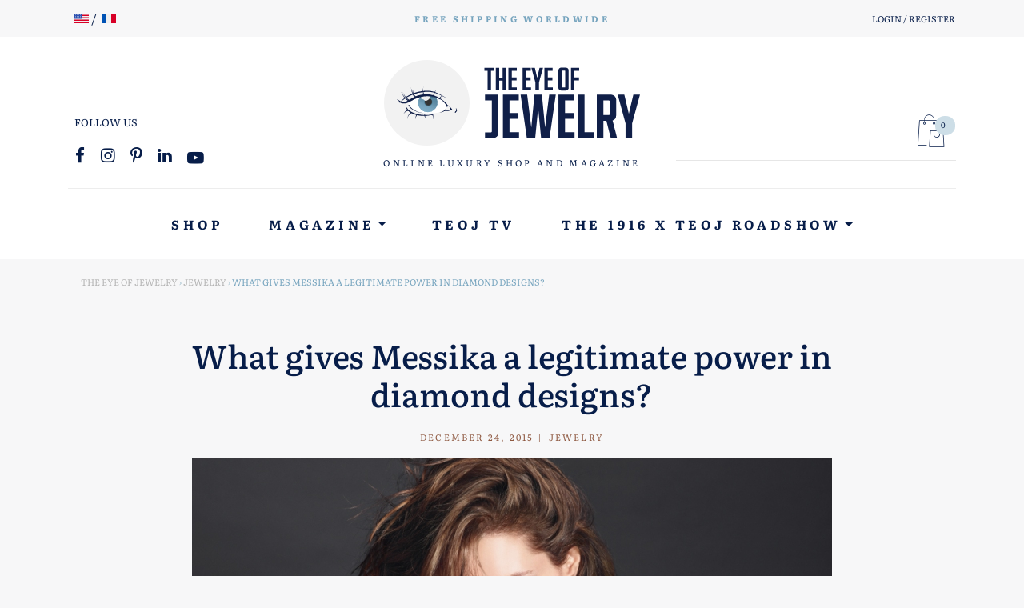

--- FILE ---
content_type: text/html; charset=UTF-8
request_url: https://theeyeofjewelry.com/messika/messika-jewelry/what-gives-messika-a-legitimate-power-in-diamond-designs/
body_size: 36053
content:
<!doctype html>
<html lang="en-US" class="no-js">
	<head>
		<meta charset="UTF-8">
		<meta name="viewport" content="width=device-width, initial-scale=1, shrink-to-fit=no">
		
		<link rel="apple-touch-icon" sizes="180x180" href="https://theeyeofjewelry.com/wp-content/themes/teoj/assets/img/icons/apple-touch-icon.png">
		<link rel="icon" type="image/png" sizes="32x32" href="https://theeyeofjewelry.com/wp-content/themes/teoj/assets/img/icons/favicon-32x32.png">
		<link rel="icon" type="image/png" sizes="16x16" href="https://theeyeofjewelry.com/wp-content/themes/teoj/assets/img/icons/favicon-16x16.png">
		<link rel="manifest" href="https://theeyeofjewelry.com/wp-content/themes/teoj/assets/img/icons/site.webmanifest">
		<link rel="mask-icon" href="https://theeyeofjewelry.com/wp-content/themes/teoj/assets/img/icons/safari-pinned-tab.svg" color="#5bbad5">
		<link rel="shortcut icon" href="https://theeyeofjewelry.com/wp-content/themes/teoj/assets/img/icons/favicon.ico">
		<meta name="msapplication-TileColor" content="#8e5840">
		<meta name="msapplication-config" content="https://theeyeofjewelry.com/wp-content/themes/teoj/assets/img/icons/browserconfig.xml">
		<meta name="theme-color" content="#ffffff">
		
		<title>What gives Messika a legitimate power in diamond designs?</title>
<link data-wpr-hosted-gf-parameters="family=Literata%3Awght%40400%3B500%3B600%3B700&ver=1.0&display=swap" href="https://theeyeofjewelry.com/wp-content/cache/fonts/1/google-fonts/css/2/b/a/57e4adbf2a9243b6f820f3228b415.css" rel="stylesheet">
	<style>img:is([sizes="auto" i], [sizes^="auto," i]) { contain-intrinsic-size: 3000px 1500px }</style>
	<meta name="dc.title" content="What gives Messika a legitimate power in diamond designs?">
<meta name="dc.description" content="Valerie Messika was born in the diamond industry. Her father built his reputation as a leading diamond dealer. 10 years ago, she decided to make something of those diamonds by creating a brand carrying her family name.

">
<meta name="dc.relation" content="https://theeyeofjewelry.com/messika/messika-jewelry/what-gives-messika-a-legitimate-power-in-diamond-designs/">
<meta name="dc.source" content="https://theeyeofjewelry.com/">
<meta name="dc.language" content="en_US">
<meta name="description" content="Valerie Messika was born in the diamond industry. Her father built his reputation as a leading diamond dealer. 10 years ago, she decided to make something of those diamonds by creating a brand carrying her family name.

">
<meta name="robots" content="index, follow, max-snippet:-1, max-image-preview:large, max-video-preview:-1">
<link rel="canonical" href="https://theeyeofjewelry.com/messika/messika-jewelry/what-gives-messika-a-legitimate-power-in-diamond-designs/">
<meta property="og:url" content="https://theeyeofjewelry.com/messika/messika-jewelry/what-gives-messika-a-legitimate-power-in-diamond-designs/">
<meta property="og:site_name" content="The Eye of Jewelry">
<meta property="og:locale" content="en_US">
<meta property="og:type" content="article">
<meta property="article:author" content="https://www.facebook.com/theeyeofjewelry/">
<meta property="article:publisher" content="https://www.facebook.com/theeyeofjewelry/">
<meta property="article:section" content="Jewelry">
<meta property="og:title" content="What gives Messika a legitimate power in diamond designs?">
<meta property="og:description" content="Valerie Messika was born in the diamond industry. Her father built his reputation as a leading diamond dealer. 10 years ago, she decided to make something of those diamonds by creating a brand carrying her family name.

">
<meta property="og:image" content="https://theeyeofjewelry.com/wp-content/uploads/2016/02/photo_01_thumbs-2.jpg">
<meta property="og:image:secure_url" content="https://theeyeofjewelry.com/wp-content/uploads/2016/02/photo_01_thumbs-2.jpg">
<meta property="og:image:width" content="800">
<meta property="og:image:height" content="600">
<meta name="twitter:card" content="summary_large_image">
<meta name="twitter:site" content="@theiofj">
<meta name="twitter:creator" content="@theiofj">
<meta name="twitter:title" content="What gives Messika a legitimate power in diamond designs?">
<meta name="twitter:description" content="Valerie Messika was born in the diamond industry. Her father built his reputation as a leading diamond dealer. 10 years ago, she decided to make something of those diamonds by creating a brand carrying her family name.

">
<meta name="twitter:image" content="https://theeyeofjewelry.com/wp-content/uploads/2016/02/photo_01_thumbs-2-800x540.jpg">
<link rel='dns-prefetch' href='//capi-automation.s3.us-east-2.amazonaws.com' />
<link rel='dns-prefetch' href='//fonts.googleapis.com' />
<link href='https://fonts.gstatic.com' crossorigin rel='preconnect' />
<script type="application/ld+json">{"@context":"https:\/\/schema.org\/","@type":"NewsArticle","datePublished":"2015-12-24T12:28:36+01:00","dateModified":"2018-06-26T10:40:59+02:00","mainEntityOfPage":{"@type":"WebPage","@id":"https:\/\/theeyeofjewelry.com\/messika\/messika-jewelry\/what-gives-messika-a-legitimate-power-in-diamond-designs\/"},"headline":"What gives Messika a legitimate power in diamond designs?","author":{"@type":"Person","name":"Eleonor picciotto","url":"https:\/\/theeyeofjewelry.com\/author\/elepicciotto\/"},"image":{"@type":"ImageObject","url":"https:\/\/theeyeofjewelry.com\/wp-content\/uploads\/2016\/02\/photo_01_thumbs-2.jpg"},"publisher":{"@type":"Organization","name":"The Eye of Jewelry","logo":{"@type":"ImageObject","url":"https:\/\/theeyeofjewelry.com\/wp-content\/uploads\/2020\/04\/teoj-logo-alt.png","width":"219","height":"60"},"sameAs":["https:\/\/www.facebook.com\/theeyeofjewelry\/","https:\/\/twitter.com\/@theiofj","https:\/\/fr.pinterest.com\/theiofj\/","https:\/\/www.instagram.com\/theiofj\/"]},"description":"Valerie Messika was born in the diamond industry. Her father built his reputation as a leading diamond dealer. 10 years ago, she decided to make something of those diamonds by&hellip;"}</script>
<link rel='stylesheet' id='sbi_styles-css' href='https://theeyeofjewelry.com/wp-content/cache/background-css/1/theeyeofjewelry.com/wp-content/plugins/instagram-feed-pro/css/sbi-styles.min.css?ver=6.9.0&wpr_t=1764348896' type='text/css' media='all' />
<link rel='stylesheet' id='wp-block-library-css' href='https://theeyeofjewelry.com/wp-includes/css/dist/block-library/style.min.css?ver=6.8.3' type='text/css' media='all' />
<style id='classic-theme-styles-inline-css' type='text/css'>
/*! This file is auto-generated */
.wp-block-button__link{color:#fff;background-color:#32373c;border-radius:9999px;box-shadow:none;text-decoration:none;padding:calc(.667em + 2px) calc(1.333em + 2px);font-size:1.125em}.wp-block-file__button{background:#32373c;color:#fff;text-decoration:none}
</style>
<style id='wpseopress-local-business-style-inline-css' type='text/css'>
span.wp-block-wpseopress-local-business-field{margin-right:8px}

</style>
<style id='wpseopress-table-of-contents-style-inline-css' type='text/css'>
.wp-block-wpseopress-table-of-contents li.active>a{font-weight:bold}

</style>
<style id='global-styles-inline-css' type='text/css'>
:root{--wp--preset--aspect-ratio--square: 1;--wp--preset--aspect-ratio--4-3: 4/3;--wp--preset--aspect-ratio--3-4: 3/4;--wp--preset--aspect-ratio--3-2: 3/2;--wp--preset--aspect-ratio--2-3: 2/3;--wp--preset--aspect-ratio--16-9: 16/9;--wp--preset--aspect-ratio--9-16: 9/16;--wp--preset--color--black: #000000;--wp--preset--color--cyan-bluish-gray: #abb8c3;--wp--preset--color--white: #ffffff;--wp--preset--color--pale-pink: #f78da7;--wp--preset--color--vivid-red: #cf2e2e;--wp--preset--color--luminous-vivid-orange: #ff6900;--wp--preset--color--luminous-vivid-amber: #fcb900;--wp--preset--color--light-green-cyan: #7bdcb5;--wp--preset--color--vivid-green-cyan: #00d084;--wp--preset--color--pale-cyan-blue: #8ed1fc;--wp--preset--color--vivid-cyan-blue: #0693e3;--wp--preset--color--vivid-purple: #9b51e0;--wp--preset--gradient--vivid-cyan-blue-to-vivid-purple: linear-gradient(135deg,rgba(6,147,227,1) 0%,rgb(155,81,224) 100%);--wp--preset--gradient--light-green-cyan-to-vivid-green-cyan: linear-gradient(135deg,rgb(122,220,180) 0%,rgb(0,208,130) 100%);--wp--preset--gradient--luminous-vivid-amber-to-luminous-vivid-orange: linear-gradient(135deg,rgba(252,185,0,1) 0%,rgba(255,105,0,1) 100%);--wp--preset--gradient--luminous-vivid-orange-to-vivid-red: linear-gradient(135deg,rgba(255,105,0,1) 0%,rgb(207,46,46) 100%);--wp--preset--gradient--very-light-gray-to-cyan-bluish-gray: linear-gradient(135deg,rgb(238,238,238) 0%,rgb(169,184,195) 100%);--wp--preset--gradient--cool-to-warm-spectrum: linear-gradient(135deg,rgb(74,234,220) 0%,rgb(151,120,209) 20%,rgb(207,42,186) 40%,rgb(238,44,130) 60%,rgb(251,105,98) 80%,rgb(254,248,76) 100%);--wp--preset--gradient--blush-light-purple: linear-gradient(135deg,rgb(255,206,236) 0%,rgb(152,150,240) 100%);--wp--preset--gradient--blush-bordeaux: linear-gradient(135deg,rgb(254,205,165) 0%,rgb(254,45,45) 50%,rgb(107,0,62) 100%);--wp--preset--gradient--luminous-dusk: linear-gradient(135deg,rgb(255,203,112) 0%,rgb(199,81,192) 50%,rgb(65,88,208) 100%);--wp--preset--gradient--pale-ocean: linear-gradient(135deg,rgb(255,245,203) 0%,rgb(182,227,212) 50%,rgb(51,167,181) 100%);--wp--preset--gradient--electric-grass: linear-gradient(135deg,rgb(202,248,128) 0%,rgb(113,206,126) 100%);--wp--preset--gradient--midnight: linear-gradient(135deg,rgb(2,3,129) 0%,rgb(40,116,252) 100%);--wp--preset--font-size--small: 13px;--wp--preset--font-size--medium: 20px;--wp--preset--font-size--large: 36px;--wp--preset--font-size--x-large: 42px;--wp--preset--spacing--20: 0.44rem;--wp--preset--spacing--30: 0.67rem;--wp--preset--spacing--40: 1rem;--wp--preset--spacing--50: 1.5rem;--wp--preset--spacing--60: 2.25rem;--wp--preset--spacing--70: 3.38rem;--wp--preset--spacing--80: 5.06rem;--wp--preset--shadow--natural: 6px 6px 9px rgba(0, 0, 0, 0.2);--wp--preset--shadow--deep: 12px 12px 50px rgba(0, 0, 0, 0.4);--wp--preset--shadow--sharp: 6px 6px 0px rgba(0, 0, 0, 0.2);--wp--preset--shadow--outlined: 6px 6px 0px -3px rgba(255, 255, 255, 1), 6px 6px rgba(0, 0, 0, 1);--wp--preset--shadow--crisp: 6px 6px 0px rgba(0, 0, 0, 1);}:where(.is-layout-flex){gap: 0.5em;}:where(.is-layout-grid){gap: 0.5em;}body .is-layout-flex{display: flex;}.is-layout-flex{flex-wrap: wrap;align-items: center;}.is-layout-flex > :is(*, div){margin: 0;}body .is-layout-grid{display: grid;}.is-layout-grid > :is(*, div){margin: 0;}:where(.wp-block-columns.is-layout-flex){gap: 2em;}:where(.wp-block-columns.is-layout-grid){gap: 2em;}:where(.wp-block-post-template.is-layout-flex){gap: 1.25em;}:where(.wp-block-post-template.is-layout-grid){gap: 1.25em;}.has-black-color{color: var(--wp--preset--color--black) !important;}.has-cyan-bluish-gray-color{color: var(--wp--preset--color--cyan-bluish-gray) !important;}.has-white-color{color: var(--wp--preset--color--white) !important;}.has-pale-pink-color{color: var(--wp--preset--color--pale-pink) !important;}.has-vivid-red-color{color: var(--wp--preset--color--vivid-red) !important;}.has-luminous-vivid-orange-color{color: var(--wp--preset--color--luminous-vivid-orange) !important;}.has-luminous-vivid-amber-color{color: var(--wp--preset--color--luminous-vivid-amber) !important;}.has-light-green-cyan-color{color: var(--wp--preset--color--light-green-cyan) !important;}.has-vivid-green-cyan-color{color: var(--wp--preset--color--vivid-green-cyan) !important;}.has-pale-cyan-blue-color{color: var(--wp--preset--color--pale-cyan-blue) !important;}.has-vivid-cyan-blue-color{color: var(--wp--preset--color--vivid-cyan-blue) !important;}.has-vivid-purple-color{color: var(--wp--preset--color--vivid-purple) !important;}.has-black-background-color{background-color: var(--wp--preset--color--black) !important;}.has-cyan-bluish-gray-background-color{background-color: var(--wp--preset--color--cyan-bluish-gray) !important;}.has-white-background-color{background-color: var(--wp--preset--color--white) !important;}.has-pale-pink-background-color{background-color: var(--wp--preset--color--pale-pink) !important;}.has-vivid-red-background-color{background-color: var(--wp--preset--color--vivid-red) !important;}.has-luminous-vivid-orange-background-color{background-color: var(--wp--preset--color--luminous-vivid-orange) !important;}.has-luminous-vivid-amber-background-color{background-color: var(--wp--preset--color--luminous-vivid-amber) !important;}.has-light-green-cyan-background-color{background-color: var(--wp--preset--color--light-green-cyan) !important;}.has-vivid-green-cyan-background-color{background-color: var(--wp--preset--color--vivid-green-cyan) !important;}.has-pale-cyan-blue-background-color{background-color: var(--wp--preset--color--pale-cyan-blue) !important;}.has-vivid-cyan-blue-background-color{background-color: var(--wp--preset--color--vivid-cyan-blue) !important;}.has-vivid-purple-background-color{background-color: var(--wp--preset--color--vivid-purple) !important;}.has-black-border-color{border-color: var(--wp--preset--color--black) !important;}.has-cyan-bluish-gray-border-color{border-color: var(--wp--preset--color--cyan-bluish-gray) !important;}.has-white-border-color{border-color: var(--wp--preset--color--white) !important;}.has-pale-pink-border-color{border-color: var(--wp--preset--color--pale-pink) !important;}.has-vivid-red-border-color{border-color: var(--wp--preset--color--vivid-red) !important;}.has-luminous-vivid-orange-border-color{border-color: var(--wp--preset--color--luminous-vivid-orange) !important;}.has-luminous-vivid-amber-border-color{border-color: var(--wp--preset--color--luminous-vivid-amber) !important;}.has-light-green-cyan-border-color{border-color: var(--wp--preset--color--light-green-cyan) !important;}.has-vivid-green-cyan-border-color{border-color: var(--wp--preset--color--vivid-green-cyan) !important;}.has-pale-cyan-blue-border-color{border-color: var(--wp--preset--color--pale-cyan-blue) !important;}.has-vivid-cyan-blue-border-color{border-color: var(--wp--preset--color--vivid-cyan-blue) !important;}.has-vivid-purple-border-color{border-color: var(--wp--preset--color--vivid-purple) !important;}.has-vivid-cyan-blue-to-vivid-purple-gradient-background{background: var(--wp--preset--gradient--vivid-cyan-blue-to-vivid-purple) !important;}.has-light-green-cyan-to-vivid-green-cyan-gradient-background{background: var(--wp--preset--gradient--light-green-cyan-to-vivid-green-cyan) !important;}.has-luminous-vivid-amber-to-luminous-vivid-orange-gradient-background{background: var(--wp--preset--gradient--luminous-vivid-amber-to-luminous-vivid-orange) !important;}.has-luminous-vivid-orange-to-vivid-red-gradient-background{background: var(--wp--preset--gradient--luminous-vivid-orange-to-vivid-red) !important;}.has-very-light-gray-to-cyan-bluish-gray-gradient-background{background: var(--wp--preset--gradient--very-light-gray-to-cyan-bluish-gray) !important;}.has-cool-to-warm-spectrum-gradient-background{background: var(--wp--preset--gradient--cool-to-warm-spectrum) !important;}.has-blush-light-purple-gradient-background{background: var(--wp--preset--gradient--blush-light-purple) !important;}.has-blush-bordeaux-gradient-background{background: var(--wp--preset--gradient--blush-bordeaux) !important;}.has-luminous-dusk-gradient-background{background: var(--wp--preset--gradient--luminous-dusk) !important;}.has-pale-ocean-gradient-background{background: var(--wp--preset--gradient--pale-ocean) !important;}.has-electric-grass-gradient-background{background: var(--wp--preset--gradient--electric-grass) !important;}.has-midnight-gradient-background{background: var(--wp--preset--gradient--midnight) !important;}.has-small-font-size{font-size: var(--wp--preset--font-size--small) !important;}.has-medium-font-size{font-size: var(--wp--preset--font-size--medium) !important;}.has-large-font-size{font-size: var(--wp--preset--font-size--large) !important;}.has-x-large-font-size{font-size: var(--wp--preset--font-size--x-large) !important;}
:where(.wp-block-post-template.is-layout-flex){gap: 1.25em;}:where(.wp-block-post-template.is-layout-grid){gap: 1.25em;}
:where(.wp-block-columns.is-layout-flex){gap: 2em;}:where(.wp-block-columns.is-layout-grid){gap: 2em;}
:root :where(.wp-block-pullquote){font-size: 1.5em;line-height: 1.6;}
</style>
<link rel='stylesheet' id='woocommerce-layout-css' href='https://theeyeofjewelry.com/wp-content/plugins/woocommerce/assets/css/woocommerce-layout.css?ver=10.3.5' type='text/css' media='all' />
<link rel='stylesheet' id='woocommerce-smallscreen-css' href='https://theeyeofjewelry.com/wp-content/plugins/woocommerce/assets/css/woocommerce-smallscreen.css?ver=10.3.5' type='text/css' media='only screen and (max-width: 768px)' />
<link rel='stylesheet' id='woocommerce-general-css' href='https://theeyeofjewelry.com/wp-content/cache/background-css/1/theeyeofjewelry.com/wp-content/plugins/woocommerce/assets/css/woocommerce.css?ver=10.3.5&wpr_t=1764348896' type='text/css' media='all' />
<style id='woocommerce-inline-inline-css' type='text/css'>
.woocommerce form .form-row .required { visibility: visible; }
</style>
<link rel='stylesheet' id='search-filter-plugin-styles-css' href='https://theeyeofjewelry.com/wp-content/cache/background-css/1/theeyeofjewelry.com/wp-content/plugins/search-filter-pro/public/assets/css/search-filter.min.css?ver=2.5.19&wpr_t=1764348896' type='text/css' media='all' />
<link rel='stylesheet' id='yith-wrvp-frontend-css' href='https://theeyeofjewelry.com/wp-content/cache/background-css/1/theeyeofjewelry.com/wp-content/plugins/yith-woocommerce-recently-viewed-products-premium/assets/css/yith-wrvp-frontend.css?ver=2.46.0&wpr_t=1764348896' type='text/css' media='all' />
<link rel='stylesheet' id='brands-styles-css' href='https://theeyeofjewelry.com/wp-content/plugins/woocommerce/assets/css/brands.css?ver=10.3.5' type='text/css' media='all' />
<link rel='stylesheet' id='bootstrap-css' href='https://theeyeofjewelry.com/wp-content/themes/teoj/assets/css/bootstrap.min.css?ver=4.3.1' type='text/css' media='all' />
<link rel='stylesheet' id='bootstrap-map-css' href='https://theeyeofjewelry.com/wp-content/cache/background-css/1/theeyeofjewelry.com/wp-content/themes/teoj/assets/css/bootstrap.min.css.map?ver=4.3.1&wpr_t=1764348896' type='text/css' media='all' />

<link rel='stylesheet' id='teoj-style-css' href='https://theeyeofjewelry.com/wp-content/cache/background-css/1/theeyeofjewelry.com/wp-content/themes/teoj/style.css?ver=2019&wpr_t=1764348896' type='text/css' media='all' />
<link rel='stylesheet' id='fancybox-css' href='https://theeyeofjewelry.com/wp-content/themes/teoj/assets/css/jquery.fancybox.min.css?ver=3.5.7' type='text/css' media='all' />
<link rel='stylesheet' id='teoj-woocommerce-css' href='https://theeyeofjewelry.com/wp-content/themes/teoj/assets/css/woocommerce.css?ver=1.0' type='text/css' media='all' />
<link rel='stylesheet' id='photoswipe-css' href='https://theeyeofjewelry.com/wp-content/cache/background-css/1/theeyeofjewelry.com/wp-content/plugins/woocommerce/assets/css/photoswipe/photoswipe.min.css?ver=10.3.5&wpr_t=1764348896' type='text/css' media='all' />
<link rel='stylesheet' id='photoswipe-default-skin-css' href='https://theeyeofjewelry.com/wp-content/cache/background-css/1/theeyeofjewelry.com/wp-content/plugins/woocommerce/assets/css/photoswipe/default-skin/default-skin.min.css?ver=10.3.5&wpr_t=1764348896' type='text/css' media='all' />
<link rel='stylesheet' id='yith_wapo_front-css' href='https://theeyeofjewelry.com/wp-content/cache/background-css/1/theeyeofjewelry.com/wp-content/plugins/yith-woocommerce-advanced-product-options-premium/assets/css/front.css?ver=4.28.0&wpr_t=1764348896' type='text/css' media='all' />
<style id='yith_wapo_front-inline-css' type='text/css'>
:root{--yith-wapo-required-option-color:#AF2323;--yith-wapo-checkbox-style:5px;--yith-wapo-color-swatch-style:2px;--yith-wapo-label-font-size:16px;--yith-wapo-description-font-size:12px;--yith-wapo-color-swatch-size:40px;--yith-wapo-block-padding:px px px px ;--yith-wapo-block-background-color:#ffffff;--yith-wapo-accent-color-color:#03bfac;--yith-wapo-form-border-color-color:#7a7a7a;--yith-wapo-price-box-colors-text:#474747;--yith-wapo-price-box-colors-background:#ffffff;--yith-wapo-uploads-file-colors-background:#f3f3f3;--yith-wapo-uploads-file-colors-border:#c4c4c4;--yith-wapo-tooltip-colors-text:#ffffff;--yith-wapo-tooltip-colors-background:#03bfac;}
</style>
<link rel='stylesheet' id='yith_wapo_jquery-ui-css' href='https://theeyeofjewelry.com/wp-content/cache/background-css/1/theeyeofjewelry.com/wp-content/plugins/yith-woocommerce-advanced-product-options-premium/assets/css/jquery/jquery-ui-1.13.2.css?ver=4.28.0&wpr_t=1764348896' type='text/css' media='all' />
<link rel='stylesheet' id='dashicons-css' href='https://theeyeofjewelry.com/wp-includes/css/dashicons.min.css?ver=6.8.3' type='text/css' media='all' />
<style id='dashicons-inline-css' type='text/css'>
[data-font="Dashicons"]:before {font-family: 'Dashicons' !important;content: attr(data-icon) !important;speak: none !important;font-weight: normal !important;font-variant: normal !important;text-transform: none !important;line-height: 1 !important;font-style: normal !important;-webkit-font-smoothing: antialiased !important;-moz-osx-font-smoothing: grayscale !important;}
</style>
<link rel='stylesheet' id='yith-plugin-fw-icon-font-css' href='https://theeyeofjewelry.com/wp-content/plugins/yith-infinite-scrolling-premium/plugin-fw/assets/css/yith-icon.css?ver=4.7.6' type='text/css' media='all' />
<link rel='stylesheet' id='wp-color-picker-css' href='https://theeyeofjewelry.com/wp-admin/css/color-picker.min.css?ver=6.8.3' type='text/css' media='all' />
<style id='rocket-lazyload-inline-css' type='text/css'>
.rll-youtube-player{position:relative;padding-bottom:56.23%;height:0;overflow:hidden;max-width:100%;}.rll-youtube-player:focus-within{outline: 2px solid currentColor;outline-offset: 5px;}.rll-youtube-player iframe{position:absolute;top:0;left:0;width:100%;height:100%;z-index:100;background:0 0}.rll-youtube-player img{bottom:0;display:block;left:0;margin:auto;max-width:100%;width:100%;position:absolute;right:0;top:0;border:none;height:auto;-webkit-transition:.4s all;-moz-transition:.4s all;transition:.4s all}.rll-youtube-player img:hover{-webkit-filter:brightness(75%)}.rll-youtube-player .play{height:100%;width:100%;left:0;top:0;position:absolute;background:var(--wpr-bg-599b058d-ee68-4914-95a0-dbf143752d71) no-repeat center;background-color: transparent !important;cursor:pointer;border:none;}
</style>
<script type="text/template" id="tmpl-variation-template">
	<div class="woocommerce-variation-description">{{{ data.variation.variation_description }}}</div>
	<div class="woocommerce-variation-price">{{{ data.variation.price_html }}}</div>
	<div class="woocommerce-variation-availability">{{{ data.variation.availability_html }}}</div>
</script>
<script type="text/template" id="tmpl-unavailable-variation-template">
	<p role="alert">Sorry, this product is unavailable. Please choose a different combination.</p>
</script>
<script type="text/javascript" src="https://theeyeofjewelry.com/wp-includes/js/jquery/jquery.min.js?ver=3.7.1" id="jquery-core-js"></script>
<script type="text/javascript" src="https://theeyeofjewelry.com/wp-includes/js/jquery/jquery-migrate.min.js?ver=3.4.1" id="jquery-migrate-js" data-rocket-defer defer></script>
<script type="text/javascript" src="https://theeyeofjewelry.com/wp-content/plugins/woocommerce/assets/js/jquery-blockui/jquery.blockUI.min.js?ver=2.7.0-wc.10.3.5" id="wc-jquery-blockui-js" data-wp-strategy="defer" data-rocket-defer defer></script>
<script type="text/javascript" id="wc-add-to-cart-js-extra">
/* <![CDATA[ */
var wc_add_to_cart_params = {"ajax_url":"\/wp-admin\/admin-ajax.php","wc_ajax_url":"\/?wc-ajax=%%endpoint%%","i18n_view_cart":"View cart","cart_url":"https:\/\/theeyeofjewelry.com\/cart\/","is_cart":"","cart_redirect_after_add":"no"};
/* ]]> */
</script>
<script type="text/javascript" src="https://theeyeofjewelry.com/wp-content/plugins/woocommerce/assets/js/frontend/add-to-cart.min.js?ver=10.3.5" id="wc-add-to-cart-js" defer="defer" data-wp-strategy="defer"></script>
<script type="text/javascript" src="https://theeyeofjewelry.com/wp-content/plugins/woocommerce/assets/js/js-cookie/js.cookie.min.js?ver=2.1.4-wc.10.3.5" id="wc-js-cookie-js" defer="defer" data-wp-strategy="defer"></script>
<script type="text/javascript" id="woocommerce-js-extra">
/* <![CDATA[ */
var woocommerce_params = {"ajax_url":"\/wp-admin\/admin-ajax.php","wc_ajax_url":"\/?wc-ajax=%%endpoint%%","i18n_password_show":"Show password","i18n_password_hide":"Hide password"};
/* ]]> */
</script>
<script type="text/javascript" src="https://theeyeofjewelry.com/wp-content/plugins/woocommerce/assets/js/frontend/woocommerce.min.js?ver=10.3.5" id="woocommerce-js" defer="defer" data-wp-strategy="defer"></script>
<script type="text/javascript" src="https://theeyeofjewelry.com/wp-content/plugins/woocommerce-quantity-increment/assets/js/wc-quantity-increment.min.js?ver=6.8.3" id="wcqi-js-js" data-rocket-defer defer></script>
<script type="text/javascript" src="https://theeyeofjewelry.com/wp-content/themes/teoj/assets/js/bootstrap.min.js?ver=4.3.1" id="bootstrap-js" data-rocket-defer defer></script>
<script data-minify="1" type="text/javascript" src="https://theeyeofjewelry.com/wp-content/cache/min/1/wp-content/themes/teoj/assets/js/jquery.fitvids.js?ver=1763559135" id="fitvids-js" data-rocket-defer defer></script>
<script data-minify="1" type="text/javascript" src="https://theeyeofjewelry.com/wp-content/cache/min/1/wp-content/themes/teoj/assets/js/scripts.js?ver=1763559135" id="scripts-js" data-rocket-defer defer></script>
<script type="text/javascript" src="https://theeyeofjewelry.com/wp-includes/js/underscore.min.js?ver=1.13.7" id="underscore-js" data-rocket-defer defer></script>
<script type="text/javascript" id="wp-util-js-extra">
/* <![CDATA[ */
var _wpUtilSettings = {"ajax":{"url":"\/wp-admin\/admin-ajax.php"}};
/* ]]> */
</script>
<script type="text/javascript" src="https://theeyeofjewelry.com/wp-includes/js/wp-util.min.js?ver=6.8.3" id="wp-util-js" data-rocket-defer defer></script>
		<script>
			window.wc_ga_pro = {};

			window.wc_ga_pro.ajax_url = 'https://theeyeofjewelry.com/wp-admin/admin-ajax.php';

			window.wc_ga_pro.available_gateways = {"yith-stripe-connect":"Credit Card","paypal":"PayPal"};

			// interpolate json by replacing placeholders with variables (only used by UA tracking)
			window.wc_ga_pro.interpolate_json = function( object, variables ) {

				if ( ! variables ) {
					return object;
				}

				let j = JSON.stringify( object );

				for ( let k in variables ) {
					j = j.split( '{$' + k + '}' ).join( variables[ k ] );
				}

				return JSON.parse( j );
			};

			// return the title for a payment gateway
			window.wc_ga_pro.get_payment_method_title = function( payment_method ) {
				return window.wc_ga_pro.available_gateways[ payment_method ] || payment_method;
			};

			// check if an email is valid
			window.wc_ga_pro.is_valid_email = function( email ) {
				return /[^\s@]+@[^\s@]+\.[^\s@]+/.test( email );
			};
		</script>
				<!-- Google tag (gtag.js) -->
		<script async src='https://www.googletagmanager.com/gtag/js?id=G-0ZTKL5LFD6&l=dataLayer'></script>
		<script >

			window.dataLayer = window.dataLayer || [];

			function gtag() {
				dataLayer.push(arguments);
			}

			gtag('js', new Date());

			gtag('config', 'G-0ZTKL5LFD6', {"cookie_domain":"auto"});

			gtag('consent', 'default', {"analytics_storage":"denied","ad_storage":"denied","ad_user_data":"denied","ad_personalization":"denied","region":["AT","BE","BG","HR","CY","CZ","DK","EE","FI","FR","DE","GR","HU","IS","IE","IT","LV","LI","LT","LU","MT","NL","NO","PL","PT","RO","SK","SI","ES","SE","GB","CH"]});(function($) {
	$(function () {

		const consentMap = {
			statistics: [ 'analytics_storage' ],
			marketing: [ 'ad_storage', 'ad_user_data', 'ad_personalization' ]
		};

		// eslint-disable-next-line camelcase -- `wp_has_consent` is defined by the WP Consent API plugin.
		if ( typeof window.wp_has_consent === 'function' ) {
			console.log('has consent');

			// eslint-disable-next-line camelcase -- `wp_consent_type` is defined by the WP Consent API plugin.
			if ( window.wp_consent_type === undefined ) {
				window.wp_consent_type = 'optin';
			}

			const consentState = {};

			for ( const [ category, types ] of Object.entries( consentMap ) ) {
				// eslint-disable-next-line camelcase, no-undef -- `consent_api_get_cookie`, `constent_api` is defined by the WP Consent API plugin.
				if ( consent_api_get_cookie( window.consent_api.cookie_prefix + '_' + category ) !== '' ) {
					// eslint-disable-next-line camelcase, no-undef -- `wp_has_consent` is defined by the WP Consent API plugin.
					const hasConsent = wp_has_consent( category ) ? 'granted' : 'denied';

					types.forEach( ( type ) => {
						consentState[ type ] = hasConsent;
					} );
				}
			}

			if ( Object.keys( consentState ).length > 0 ) {
				gtag( 'consent', 'update', consentState );
			}
		}

		document.addEventListener( 'wp_listen_for_consent_change', ( event ) => {
			const consentUpdate = {};
			const types = consentMap[ Object.keys( event.detail )[ 0 ] ];
			const state = Object.values( event.detail )[ 0 ] === 'allow' ? 'granted' : 'denied';

			if ( types === undefined ) {
				return
			}

			types.forEach( ( type ) => {
				consentUpdate[ type ] = state;
			} );

			if ( Object.keys( consentUpdate ).length > 0 ) {
				gtag( 'consent', 'update', consentUpdate );
			}
		} );
	});
})(jQuery);
			
			(function() {

				const event = document.createEvent('Event');

				event.initEvent( 'wc_google_analytics_pro_gtag_loaded', true, true );

				document.dispatchEvent( event );
			})();
		</script>
				<!-- Start WooCommerce Google Analytics Pro -->
				<script>
			(function(i,s,o,g,r,a,m){i['GoogleAnalyticsObject']=r;i[r]=i[r]||function(){
				(i[r].q=i[r].q||[]).push(arguments)},i[r].l=1*new Date();a=s.createElement(o),
				m=s.getElementsByTagName(o)[0];a.async=1;a.src=g;m.parentNode.insertBefore(a,m)
			})(window,document,'script','https://www.google-analytics.com/analytics.js','ga');
						ga( 'create', 'UA-103444900-1', {"cookieDomain":"auto"} );
			ga( 'set', 'forceSSL', true );
									ga( 'set', 'anonymizeIp', true );
									ga( 'require', 'displayfeatures' );
									ga( 'require', 'linkid' );
									ga( 'require', 'ec' );

			
			(function() {

				// trigger an event the old-fashioned way to avoid a jQuery dependency and still support IE
				const event = document.createEvent('Event');

				event.initEvent( 'wc_google_analytics_pro_loaded', true, true );

				document.dispatchEvent( event );
			})();
		</script>
				<!-- end WooCommerce Google Analytics Pro -->
		<link rel="https://api.w.org/" href="https://theeyeofjewelry.com/wp-json/" /><link rel="alternate" title="JSON" type="application/json" href="https://theeyeofjewelry.com/wp-json/wp/v2/posts/100084" /><link rel="alternate" title="oEmbed (JSON)" type="application/json+oembed" href="https://theeyeofjewelry.com/wp-json/oembed/1.0/embed?url=https%3A%2F%2Ftheeyeofjewelry.com%2Fmessika%2Fmessika-jewelry%2Fwhat-gives-messika-a-legitimate-power-in-diamond-designs%2F&#038;lang=en" />
<link rel="alternate" title="oEmbed (XML)" type="text/xml+oembed" href="https://theeyeofjewelry.com/wp-json/oembed/1.0/embed?url=https%3A%2F%2Ftheeyeofjewelry.com%2Fmessika%2Fmessika-jewelry%2Fwhat-gives-messika-a-legitimate-power-in-diamond-designs%2F&#038;format=xml&#038;lang=en" />
	<noscript><style>.woocommerce-product-gallery{ opacity: 1 !important; }</style></noscript>
				<script  type="text/javascript">
				!function(f,b,e,v,n,t,s){if(f.fbq)return;n=f.fbq=function(){n.callMethod?
					n.callMethod.apply(n,arguments):n.queue.push(arguments)};if(!f._fbq)f._fbq=n;
					n.push=n;n.loaded=!0;n.version='2.0';n.queue=[];t=b.createElement(e);t.async=!0;
					t.src=v;s=b.getElementsByTagName(e)[0];s.parentNode.insertBefore(t,s)}(window,
					document,'script','https://connect.facebook.net/en_US/fbevents.js');
			</script>
			<!-- WooCommerce Facebook Integration Begin -->
			<script  type="text/javascript">

				fbq('init', '2055146848129955', {}, {
    "agent": "woocommerce_0-10.3.5-3.5.14"
});

				document.addEventListener( 'DOMContentLoaded', function() {
					// Insert placeholder for events injected when a product is added to the cart through AJAX.
					document.body.insertAdjacentHTML( 'beforeend', '<div class=\"wc-facebook-pixel-event-placeholder\"></div>' );
				}, false );

			</script>
			<!-- WooCommerce Facebook Integration End -->
			<link rel="icon" href="https://theeyeofjewelry.com/wp-content/uploads/2017/08/cropped-favicon-100x100.png" sizes="32x32" />
<link rel="icon" href="https://theeyeofjewelry.com/wp-content/uploads/2017/08/cropped-favicon-200x200.png" sizes="192x192" />
<link rel="apple-touch-icon" href="https://theeyeofjewelry.com/wp-content/uploads/2017/08/cropped-favicon-200x200.png" />
<meta name="msapplication-TileImage" content="https://theeyeofjewelry.com/wp-content/uploads/2017/08/cropped-favicon-300x300.png" />
<noscript><style id="rocket-lazyload-nojs-css">.rll-youtube-player, [data-lazy-src]{display:none !important;}</style></noscript>	<style id="wpr-lazyload-bg-container"></style><style id="wpr-lazyload-bg-exclusion"></style>
<noscript>
<style id="wpr-lazyload-bg-nostyle">.sbi_lb-loader span{--wpr-bg-b49ef310-a984-4748-b081-9dee9f60a662: url('https://theeyeofjewelry.com/wp-content/plugins/instagram-feed-pro/img/sbi-sprite.png');}.sbi_lb-nav span{--wpr-bg-7fe95ac2-932a-4b08-a7ab-771bc6861e88: url('https://theeyeofjewelry.com/wp-content/plugins/instagram-feed-pro/img/sbi-sprite.png');}.sb_instagram_header .sbi_header_img_hover i{--wpr-bg-630c28ae-49b4-48ea-91de-968c4bf323ca: url('https://theeyeofjewelry.com/wp-content/plugins/instagram-feed-pro/img/small-logo.png');}.sb_instagram_header.sbi_story .sbi_header_img_hover .sbi_new_logo{--wpr-bg-45a97df8-9551-418d-9657-176e34374203: url('https://theeyeofjewelry.com/wp-content/plugins/instagram-feed-pro/img/sbi-sprite.png');}.woocommerce .blockUI.blockOverlay::before{--wpr-bg-dbd041c3-1a79-45f6-9a1a-b151145bdfe6: url('https://theeyeofjewelry.com/wp-content/plugins/woocommerce/assets/images/icons/loader.svg');}.woocommerce .loader::before{--wpr-bg-fdf0d91a-9996-4b50-aa16-87a3edc22e55: url('https://theeyeofjewelry.com/wp-content/plugins/woocommerce/assets/images/icons/loader.svg');}#add_payment_method #payment div.payment_box .wc-credit-card-form-card-cvc.visa,#add_payment_method #payment div.payment_box .wc-credit-card-form-card-expiry.visa,#add_payment_method #payment div.payment_box .wc-credit-card-form-card-number.visa,.woocommerce-cart #payment div.payment_box .wc-credit-card-form-card-cvc.visa,.woocommerce-cart #payment div.payment_box .wc-credit-card-form-card-expiry.visa,.woocommerce-cart #payment div.payment_box .wc-credit-card-form-card-number.visa,.woocommerce-checkout #payment div.payment_box .wc-credit-card-form-card-cvc.visa,.woocommerce-checkout #payment div.payment_box .wc-credit-card-form-card-expiry.visa,.woocommerce-checkout #payment div.payment_box .wc-credit-card-form-card-number.visa{--wpr-bg-56f3af5c-e79e-41db-bf5a-daf1b23a9bf3: url('https://theeyeofjewelry.com/wp-content/plugins/woocommerce/assets/images/icons/credit-cards/visa.svg');}#add_payment_method #payment div.payment_box .wc-credit-card-form-card-cvc.mastercard,#add_payment_method #payment div.payment_box .wc-credit-card-form-card-expiry.mastercard,#add_payment_method #payment div.payment_box .wc-credit-card-form-card-number.mastercard,.woocommerce-cart #payment div.payment_box .wc-credit-card-form-card-cvc.mastercard,.woocommerce-cart #payment div.payment_box .wc-credit-card-form-card-expiry.mastercard,.woocommerce-cart #payment div.payment_box .wc-credit-card-form-card-number.mastercard,.woocommerce-checkout #payment div.payment_box .wc-credit-card-form-card-cvc.mastercard,.woocommerce-checkout #payment div.payment_box .wc-credit-card-form-card-expiry.mastercard,.woocommerce-checkout #payment div.payment_box .wc-credit-card-form-card-number.mastercard{--wpr-bg-f3267d8c-273a-45dd-95c0-52a9817dfd63: url('https://theeyeofjewelry.com/wp-content/plugins/woocommerce/assets/images/icons/credit-cards/mastercard.svg');}#add_payment_method #payment div.payment_box .wc-credit-card-form-card-cvc.laser,#add_payment_method #payment div.payment_box .wc-credit-card-form-card-expiry.laser,#add_payment_method #payment div.payment_box .wc-credit-card-form-card-number.laser,.woocommerce-cart #payment div.payment_box .wc-credit-card-form-card-cvc.laser,.woocommerce-cart #payment div.payment_box .wc-credit-card-form-card-expiry.laser,.woocommerce-cart #payment div.payment_box .wc-credit-card-form-card-number.laser,.woocommerce-checkout #payment div.payment_box .wc-credit-card-form-card-cvc.laser,.woocommerce-checkout #payment div.payment_box .wc-credit-card-form-card-expiry.laser,.woocommerce-checkout #payment div.payment_box .wc-credit-card-form-card-number.laser{--wpr-bg-a427d5dd-72dd-4254-81f8-2f9e166c1f61: url('https://theeyeofjewelry.com/wp-content/plugins/woocommerce/assets/images/icons/credit-cards/laser.svg');}#add_payment_method #payment div.payment_box .wc-credit-card-form-card-cvc.dinersclub,#add_payment_method #payment div.payment_box .wc-credit-card-form-card-expiry.dinersclub,#add_payment_method #payment div.payment_box .wc-credit-card-form-card-number.dinersclub,.woocommerce-cart #payment div.payment_box .wc-credit-card-form-card-cvc.dinersclub,.woocommerce-cart #payment div.payment_box .wc-credit-card-form-card-expiry.dinersclub,.woocommerce-cart #payment div.payment_box .wc-credit-card-form-card-number.dinersclub,.woocommerce-checkout #payment div.payment_box .wc-credit-card-form-card-cvc.dinersclub,.woocommerce-checkout #payment div.payment_box .wc-credit-card-form-card-expiry.dinersclub,.woocommerce-checkout #payment div.payment_box .wc-credit-card-form-card-number.dinersclub{--wpr-bg-9db3973c-19f7-4a1e-a89d-13e6d5391612: url('https://theeyeofjewelry.com/wp-content/plugins/woocommerce/assets/images/icons/credit-cards/diners.svg');}#add_payment_method #payment div.payment_box .wc-credit-card-form-card-cvc.maestro,#add_payment_method #payment div.payment_box .wc-credit-card-form-card-expiry.maestro,#add_payment_method #payment div.payment_box .wc-credit-card-form-card-number.maestro,.woocommerce-cart #payment div.payment_box .wc-credit-card-form-card-cvc.maestro,.woocommerce-cart #payment div.payment_box .wc-credit-card-form-card-expiry.maestro,.woocommerce-cart #payment div.payment_box .wc-credit-card-form-card-number.maestro,.woocommerce-checkout #payment div.payment_box .wc-credit-card-form-card-cvc.maestro,.woocommerce-checkout #payment div.payment_box .wc-credit-card-form-card-expiry.maestro,.woocommerce-checkout #payment div.payment_box .wc-credit-card-form-card-number.maestro{--wpr-bg-1ff810e6-7ed7-4fd4-ba7b-d3b2f41c22ec: url('https://theeyeofjewelry.com/wp-content/plugins/woocommerce/assets/images/icons/credit-cards/maestro.svg');}#add_payment_method #payment div.payment_box .wc-credit-card-form-card-cvc.jcb,#add_payment_method #payment div.payment_box .wc-credit-card-form-card-expiry.jcb,#add_payment_method #payment div.payment_box .wc-credit-card-form-card-number.jcb,.woocommerce-cart #payment div.payment_box .wc-credit-card-form-card-cvc.jcb,.woocommerce-cart #payment div.payment_box .wc-credit-card-form-card-expiry.jcb,.woocommerce-cart #payment div.payment_box .wc-credit-card-form-card-number.jcb,.woocommerce-checkout #payment div.payment_box .wc-credit-card-form-card-cvc.jcb,.woocommerce-checkout #payment div.payment_box .wc-credit-card-form-card-expiry.jcb,.woocommerce-checkout #payment div.payment_box .wc-credit-card-form-card-number.jcb{--wpr-bg-2f50d99e-9841-41aa-ae96-7c6d417c44de: url('https://theeyeofjewelry.com/wp-content/plugins/woocommerce/assets/images/icons/credit-cards/jcb.svg');}#add_payment_method #payment div.payment_box .wc-credit-card-form-card-cvc.amex,#add_payment_method #payment div.payment_box .wc-credit-card-form-card-expiry.amex,#add_payment_method #payment div.payment_box .wc-credit-card-form-card-number.amex,.woocommerce-cart #payment div.payment_box .wc-credit-card-form-card-cvc.amex,.woocommerce-cart #payment div.payment_box .wc-credit-card-form-card-expiry.amex,.woocommerce-cart #payment div.payment_box .wc-credit-card-form-card-number.amex,.woocommerce-checkout #payment div.payment_box .wc-credit-card-form-card-cvc.amex,.woocommerce-checkout #payment div.payment_box .wc-credit-card-form-card-expiry.amex,.woocommerce-checkout #payment div.payment_box .wc-credit-card-form-card-number.amex{--wpr-bg-7c46c135-c956-4c11-b0c2-273477ef4443: url('https://theeyeofjewelry.com/wp-content/plugins/woocommerce/assets/images/icons/credit-cards/amex.svg');}#add_payment_method #payment div.payment_box .wc-credit-card-form-card-cvc.discover,#add_payment_method #payment div.payment_box .wc-credit-card-form-card-expiry.discover,#add_payment_method #payment div.payment_box .wc-credit-card-form-card-number.discover,.woocommerce-cart #payment div.payment_box .wc-credit-card-form-card-cvc.discover,.woocommerce-cart #payment div.payment_box .wc-credit-card-form-card-expiry.discover,.woocommerce-cart #payment div.payment_box .wc-credit-card-form-card-number.discover,.woocommerce-checkout #payment div.payment_box .wc-credit-card-form-card-cvc.discover,.woocommerce-checkout #payment div.payment_box .wc-credit-card-form-card-expiry.discover,.woocommerce-checkout #payment div.payment_box .wc-credit-card-form-card-number.discover{--wpr-bg-65e4c755-048e-498e-8987-040dd04e6772: url('https://theeyeofjewelry.com/wp-content/plugins/woocommerce/assets/images/icons/credit-cards/discover.svg');}.chosen-container-single .chosen-single abbr{--wpr-bg-6162b65b-be13-47f1-9bd3-1523922806a7: url('https://theeyeofjewelry.com/wp-content/plugins/search-filter-pro/public/assets/css/chosen-sprite.png');}.chosen-container-single .chosen-single div b{--wpr-bg-6181ae56-20e3-4103-93f2-258f33d87066: url('https://theeyeofjewelry.com/wp-content/plugins/search-filter-pro/public/assets/css/chosen-sprite.png');}.chosen-container-single .chosen-search input[type=text]{--wpr-bg-c05d0bf9-a91c-400a-9ea3-a741c7e8477e: url('https://theeyeofjewelry.com/wp-content/plugins/search-filter-pro/public/assets/css/chosen-sprite.png');}.chosen-container-multi .chosen-choices li.search-choice .search-choice-close{--wpr-bg-c851c516-e986-4d9b-9644-cc237f36ba41: url('https://theeyeofjewelry.com/wp-content/plugins/search-filter-pro/public/assets/css/chosen-sprite.png');}.chosen-rtl .chosen-search input[type=text]{--wpr-bg-2fe0696d-78c9-4756-ba1d-2f3ba23c4ba5: url('https://theeyeofjewelry.com/wp-content/plugins/search-filter-pro/public/assets/css/chosen-sprite.png');}.chosen-container .chosen-results-scroll-down span,.chosen-container .chosen-results-scroll-up span,.chosen-container-multi .chosen-choices .search-choice .search-choice-close,.chosen-container-single .chosen-search input[type=text],.chosen-container-single .chosen-single abbr,.chosen-container-single .chosen-single div b,.chosen-rtl .chosen-search input[type=text]{--wpr-bg-0469685d-455d-4ad2-a6e9-a738104ec136: url('https://theeyeofjewelry.com/wp-content/plugins/search-filter-pro/public/assets/css/chosen-sprite@2x.png');}.ll-skin-melon .ui-datepicker .ui-datepicker-next span,.ll-skin-melon .ui-datepicker .ui-datepicker-prev span{--wpr-bg-7eb69984-4f31-43e0-9cd5-81b9220f7f34: url('https://theeyeofjewelry.com/wp-content/plugins/search-filter-pro/public/assets/img/ui-icons_ffffff_256x240.png');}.yith-similar-products .slick-arrow{--wpr-bg-61ddf7d1-2e87-4d5a-9492-43a87649b14d: url('https://theeyeofjewelry.com/wp-content/plugins/yith-woocommerce-recently-viewed-products-premium/assets/images/nav-arrow.png');}mixin img-retina($file-1x, $file-2x, $width-1x, $height-1x){--wpr-bg-c797ce3f-745c-4ebe-a09d-81d2cd4c731c: url('https://theeyeofjewelry.com/wp-content/themes/teoj/assets/css/$file-1x');}.carousel-control-prev-icon, .carousel-control-next-icon{--wpr-bg-c47b754c-9279-49d1-8db4-1a310562eb0e: url('https://theeyeofjewelry.com/wp-content/themes/teoj/assets/img/arrow-left.svg');}.carousel-control-next-icon{--wpr-bg-a2e5f132-77f2-46a1-87c2-95d7ce221148: url('https://theeyeofjewelry.com/wp-content/themes/teoj/assets/img/arrow-right.svg');}button.pswp__button{--wpr-bg-f86aaf28-471c-4526-8767-e9c68cf11dfa: url('https://theeyeofjewelry.com/wp-content/plugins/woocommerce/assets/css/photoswipe/default-skin/default-skin.png');}.pswp__button,.pswp__button--arrow--left:before,.pswp__button--arrow--right:before{--wpr-bg-71036d0c-e8d5-4e16-a6df-f8e7f782d5a8: url('https://theeyeofjewelry.com/wp-content/plugins/woocommerce/assets/css/photoswipe/default-skin/default-skin.png');}.pswp__preloader--active .pswp__preloader__icn{--wpr-bg-b52d5785-6916-4eed-8726-fad5b0fa3b67: url('https://theeyeofjewelry.com/wp-content/plugins/woocommerce/assets/css/photoswipe/default-skin/preloader.gif');}.pswp--svg .pswp__button,.pswp--svg .pswp__button--arrow--left:before,.pswp--svg .pswp__button--arrow--right:before{--wpr-bg-581813f0-572f-4b49-bb84-f9c1dbea1362: url('https://theeyeofjewelry.com/wp-content/plugins/woocommerce/assets/css/photoswipe/default-skin/default-skin.svg');}.yith-wapo-block .yith-wapo-addon.yith-wapo-addon-type-color .yith-wapo-option.selected span.color:after, .select_box .select_option.selected:after{--wpr-bg-0bf81df6-ec11-48b5-885f-bf13ed01bb43: url('https://theeyeofjewelry.com/wp-content/plugins/yith-woocommerce-advanced-product-options-premium/assets/img/icon-check.png');}#ui-datepicker-div #wapo-datepicker-time select{--wpr-bg-86f44368-a50f-4348-8f0b-40dc9ebbc158: url('http://cdn1.iconfinder.com/data/icons/cc_mono_icon_set/blacks/16x16/br_down.png');}.yith-wapo-block .yith-wapo-addon.yith-wapo-addon-type-label .yith-wapo-option.selected div.label .label-container-display:after{--wpr-bg-15bbd77c-0b41-4607-bf59-3a223f649074: url('https://theeyeofjewelry.com/wp-content/plugins/yith-woocommerce-advanced-product-options-premium/assets/img/icon-check.png');}.yith-wapo-block .yith-wapo-addon.yith-wapo-addon-type-product .yith-wapo-option.selected .product-container:after{--wpr-bg-8d862b72-4d8f-4f04-96d2-c0d542c54128: url('https://theeyeofjewelry.com/wp-content/plugins/yith-woocommerce-advanced-product-options-premium/assets/img/icon-check.png');}.yith-wapo-addon.yith-wapo-addon-type-file .yith-wapo-uploaded-file-element.completed span.info label:before{--wpr-bg-3240a58f-50ec-4de2-8746-f7b79b10be4c: url('https://theeyeofjewelry.com/wp-content/plugins/yith-woocommerce-advanced-product-options-premium/assets/img/icon-check.png');}.yith-wapo-container.yith-wapo-form-style-custom .yith-wapo-block .yith-wapo-addon.yith-wapo-addon-type-color .yith-wapo-option.selected span.color:after, .select_box .select_option.selected:after{--wpr-bg-042d0274-fb32-41d1-a3bb-99ff93cbc98a: url('https://theeyeofjewelry.com/wp-content/plugins/yith-woocommerce-advanced-product-options-premium/assets/img/icon-check.png');}.yith-wapo-container.yith-wapo-form-style-custom .yith-wapo-block .yith-wapo-addon span.checkboxbutton.checked:before{--wpr-bg-4cca12d7-15f2-4757-8ba2-d628ba811780: url('https://theeyeofjewelry.com/wp-content/plugins/yith-woocommerce-advanced-product-options-premium/assets/img/check.svg');}.ui-widget-header{--wpr-bg-01064e9a-0b1b-4e3a-aee7-fb9e549a10f1: url('https://theeyeofjewelry.com/wp-content/plugins/yith-woocommerce-advanced-product-options-premium/assets/css/images/ui-bg_highlight-soft_75_cccccc_1x100.png');}html .ui-button.ui-state-disabled:hover,
html .ui-button.ui-state-disabled:active{--wpr-bg-ce60b2d0-ea03-4d1f-8ee3-1237b6dec629: url('https://theeyeofjewelry.com/wp-content/plugins/yith-woocommerce-advanced-product-options-premium/assets/css/images/ui-bg_glass_75_e6e6e6_1x400.png');}.ui-state-hover,
.ui-widget-content .ui-state-hover,
.ui-widget-header .ui-state-hover,
.ui-state-focus,
.ui-widget-content .ui-state-focus,
.ui-widget-header .ui-state-focus,
.ui-button:hover,
.ui-button:focus{--wpr-bg-77edb3cb-f1a9-4ee1-81df-8f849446eb5c: url('https://theeyeofjewelry.com/wp-content/plugins/yith-woocommerce-advanced-product-options-premium/assets/css/images/ui-bg_glass_75_dadada_1x400.png');}.ui-state-active,
.ui-widget-content .ui-state-active,
.ui-widget-header .ui-state-active,
a.ui-button:active,
.ui-button:active,
.ui-button.ui-state-active:hover{--wpr-bg-3b683dd2-7685-4bb4-977f-b97cfb8bdb83: url('https://theeyeofjewelry.com/wp-content/plugins/yith-woocommerce-advanced-product-options-premium/assets/css/images/ui-bg_glass_65_ffffff_1x400.png');}.ui-state-highlight,
.ui-widget-content .ui-state-highlight,
.ui-widget-header .ui-state-highlight{--wpr-bg-d31bf709-c13f-42ef-b26b-eaaea4aeb6c7: url('https://theeyeofjewelry.com/wp-content/plugins/yith-woocommerce-advanced-product-options-premium/assets/css/images/ui-bg_glass_55_fbf9ee_1x400.png');}.ui-state-error,
.ui-widget-content .ui-state-error,
.ui-widget-header .ui-state-error{--wpr-bg-af1b9a3d-860c-4f9a-9e74-67704059924e: url('https://theeyeofjewelry.com/wp-content/plugins/yith-woocommerce-advanced-product-options-premium/assets/css/images/ui-bg_glass_95_fef1ec_1x400.png');}.ui-icon,
.ui-widget-content .ui-icon{--wpr-bg-03f77c93-87c5-462c-acaa-c5c545b9c616: url('https://theeyeofjewelry.com/wp-content/plugins/yith-woocommerce-advanced-product-options-premium/assets/css/images/ui-icons_222222_256x240.png');}.ui-widget-header .ui-icon{--wpr-bg-29215bc6-96a6-47ea-9f44-f917779a38b4: url('https://theeyeofjewelry.com/wp-content/plugins/yith-woocommerce-advanced-product-options-premium/assets/css/images/ui-icons_222222_256x240.png');}.ui-state-hover .ui-icon,
.ui-state-focus .ui-icon,
.ui-button:hover .ui-icon,
.ui-button:focus .ui-icon{--wpr-bg-da71a740-2bcb-405e-9369-e441c6dac9bb: url('https://theeyeofjewelry.com/wp-content/plugins/yith-woocommerce-advanced-product-options-premium/assets/css/images/ui-icons_454545_256x240.png');}.ui-state-active .ui-icon,
.ui-button:active .ui-icon{--wpr-bg-fd84f33b-d8a5-4544-aa2e-ea9d36a956c1: url('https://theeyeofjewelry.com/wp-content/plugins/yith-woocommerce-advanced-product-options-premium/assets/css/images/ui-icons_454545_256x240.png');}.ui-state-highlight .ui-icon,
.ui-button .ui-state-highlight.ui-icon{--wpr-bg-78d352c7-a42f-4566-a9d7-58d9c0cee45d: url('https://theeyeofjewelry.com/wp-content/plugins/yith-woocommerce-advanced-product-options-premium/assets/css/images/ui-icons_2e83ff_256x240.png');}.ui-state-error .ui-icon,
.ui-state-error-text .ui-icon{--wpr-bg-ead0158c-3f95-4c03-9576-748eb5bcf7bf: url('https://theeyeofjewelry.com/wp-content/plugins/yith-woocommerce-advanced-product-options-premium/assets/css/images/ui-icons_cd0a0a_256x240.png');}.ui-button .ui-icon{--wpr-bg-4b44a977-fd3b-43b2-8634-c6f02dcc6b79: url('https://theeyeofjewelry.com/wp-content/plugins/yith-woocommerce-advanced-product-options-premium/assets/css/images/ui-icons_888888_256x240.png');}.rll-youtube-player .play{--wpr-bg-599b058d-ee68-4914-95a0-dbf143752d71: url('https://theeyeofjewelry.com/wp-content/plugins/wp-rocket/assets/img/youtube.png');}</style>
</noscript>
<script type="application/javascript">const rocket_pairs = [{"selector":".sbi_lb-loader span","style":".sbi_lb-loader span{--wpr-bg-b49ef310-a984-4748-b081-9dee9f60a662: url('https:\/\/theeyeofjewelry.com\/wp-content\/plugins\/instagram-feed-pro\/img\/sbi-sprite.png');}","hash":"b49ef310-a984-4748-b081-9dee9f60a662","url":"https:\/\/theeyeofjewelry.com\/wp-content\/plugins\/instagram-feed-pro\/img\/sbi-sprite.png"},{"selector":".sbi_lb-nav span","style":".sbi_lb-nav span{--wpr-bg-7fe95ac2-932a-4b08-a7ab-771bc6861e88: url('https:\/\/theeyeofjewelry.com\/wp-content\/plugins\/instagram-feed-pro\/img\/sbi-sprite.png');}","hash":"7fe95ac2-932a-4b08-a7ab-771bc6861e88","url":"https:\/\/theeyeofjewelry.com\/wp-content\/plugins\/instagram-feed-pro\/img\/sbi-sprite.png"},{"selector":".sb_instagram_header .sbi_header_img_hover i","style":".sb_instagram_header .sbi_header_img_hover i{--wpr-bg-630c28ae-49b4-48ea-91de-968c4bf323ca: url('https:\/\/theeyeofjewelry.com\/wp-content\/plugins\/instagram-feed-pro\/img\/small-logo.png');}","hash":"630c28ae-49b4-48ea-91de-968c4bf323ca","url":"https:\/\/theeyeofjewelry.com\/wp-content\/plugins\/instagram-feed-pro\/img\/small-logo.png"},{"selector":".sb_instagram_header.sbi_story .sbi_header_img_hover .sbi_new_logo","style":".sb_instagram_header.sbi_story .sbi_header_img_hover .sbi_new_logo{--wpr-bg-45a97df8-9551-418d-9657-176e34374203: url('https:\/\/theeyeofjewelry.com\/wp-content\/plugins\/instagram-feed-pro\/img\/sbi-sprite.png');}","hash":"45a97df8-9551-418d-9657-176e34374203","url":"https:\/\/theeyeofjewelry.com\/wp-content\/plugins\/instagram-feed-pro\/img\/sbi-sprite.png"},{"selector":".woocommerce .blockUI.blockOverlay","style":".woocommerce .blockUI.blockOverlay::before{--wpr-bg-dbd041c3-1a79-45f6-9a1a-b151145bdfe6: url('https:\/\/theeyeofjewelry.com\/wp-content\/plugins\/woocommerce\/assets\/images\/icons\/loader.svg');}","hash":"dbd041c3-1a79-45f6-9a1a-b151145bdfe6","url":"https:\/\/theeyeofjewelry.com\/wp-content\/plugins\/woocommerce\/assets\/images\/icons\/loader.svg"},{"selector":".woocommerce .loader","style":".woocommerce .loader::before{--wpr-bg-fdf0d91a-9996-4b50-aa16-87a3edc22e55: url('https:\/\/theeyeofjewelry.com\/wp-content\/plugins\/woocommerce\/assets\/images\/icons\/loader.svg');}","hash":"fdf0d91a-9996-4b50-aa16-87a3edc22e55","url":"https:\/\/theeyeofjewelry.com\/wp-content\/plugins\/woocommerce\/assets\/images\/icons\/loader.svg"},{"selector":"#add_payment_method #payment div.payment_box .wc-credit-card-form-card-cvc.visa,#add_payment_method #payment div.payment_box .wc-credit-card-form-card-expiry.visa,#add_payment_method #payment div.payment_box .wc-credit-card-form-card-number.visa,.woocommerce-cart #payment div.payment_box .wc-credit-card-form-card-cvc.visa,.woocommerce-cart #payment div.payment_box .wc-credit-card-form-card-expiry.visa,.woocommerce-cart #payment div.payment_box .wc-credit-card-form-card-number.visa,.woocommerce-checkout #payment div.payment_box .wc-credit-card-form-card-cvc.visa,.woocommerce-checkout #payment div.payment_box .wc-credit-card-form-card-expiry.visa,.woocommerce-checkout #payment div.payment_box .wc-credit-card-form-card-number.visa","style":"#add_payment_method #payment div.payment_box .wc-credit-card-form-card-cvc.visa,#add_payment_method #payment div.payment_box .wc-credit-card-form-card-expiry.visa,#add_payment_method #payment div.payment_box .wc-credit-card-form-card-number.visa,.woocommerce-cart #payment div.payment_box .wc-credit-card-form-card-cvc.visa,.woocommerce-cart #payment div.payment_box .wc-credit-card-form-card-expiry.visa,.woocommerce-cart #payment div.payment_box .wc-credit-card-form-card-number.visa,.woocommerce-checkout #payment div.payment_box .wc-credit-card-form-card-cvc.visa,.woocommerce-checkout #payment div.payment_box .wc-credit-card-form-card-expiry.visa,.woocommerce-checkout #payment div.payment_box .wc-credit-card-form-card-number.visa{--wpr-bg-56f3af5c-e79e-41db-bf5a-daf1b23a9bf3: url('https:\/\/theeyeofjewelry.com\/wp-content\/plugins\/woocommerce\/assets\/images\/icons\/credit-cards\/visa.svg');}","hash":"56f3af5c-e79e-41db-bf5a-daf1b23a9bf3","url":"https:\/\/theeyeofjewelry.com\/wp-content\/plugins\/woocommerce\/assets\/images\/icons\/credit-cards\/visa.svg"},{"selector":"#add_payment_method #payment div.payment_box .wc-credit-card-form-card-cvc.mastercard,#add_payment_method #payment div.payment_box .wc-credit-card-form-card-expiry.mastercard,#add_payment_method #payment div.payment_box .wc-credit-card-form-card-number.mastercard,.woocommerce-cart #payment div.payment_box .wc-credit-card-form-card-cvc.mastercard,.woocommerce-cart #payment div.payment_box .wc-credit-card-form-card-expiry.mastercard,.woocommerce-cart #payment div.payment_box .wc-credit-card-form-card-number.mastercard,.woocommerce-checkout #payment div.payment_box .wc-credit-card-form-card-cvc.mastercard,.woocommerce-checkout #payment div.payment_box .wc-credit-card-form-card-expiry.mastercard,.woocommerce-checkout #payment div.payment_box .wc-credit-card-form-card-number.mastercard","style":"#add_payment_method #payment div.payment_box .wc-credit-card-form-card-cvc.mastercard,#add_payment_method #payment div.payment_box .wc-credit-card-form-card-expiry.mastercard,#add_payment_method #payment div.payment_box .wc-credit-card-form-card-number.mastercard,.woocommerce-cart #payment div.payment_box .wc-credit-card-form-card-cvc.mastercard,.woocommerce-cart #payment div.payment_box .wc-credit-card-form-card-expiry.mastercard,.woocommerce-cart #payment div.payment_box .wc-credit-card-form-card-number.mastercard,.woocommerce-checkout #payment div.payment_box .wc-credit-card-form-card-cvc.mastercard,.woocommerce-checkout #payment div.payment_box .wc-credit-card-form-card-expiry.mastercard,.woocommerce-checkout #payment div.payment_box .wc-credit-card-form-card-number.mastercard{--wpr-bg-f3267d8c-273a-45dd-95c0-52a9817dfd63: url('https:\/\/theeyeofjewelry.com\/wp-content\/plugins\/woocommerce\/assets\/images\/icons\/credit-cards\/mastercard.svg');}","hash":"f3267d8c-273a-45dd-95c0-52a9817dfd63","url":"https:\/\/theeyeofjewelry.com\/wp-content\/plugins\/woocommerce\/assets\/images\/icons\/credit-cards\/mastercard.svg"},{"selector":"#add_payment_method #payment div.payment_box .wc-credit-card-form-card-cvc.laser,#add_payment_method #payment div.payment_box .wc-credit-card-form-card-expiry.laser,#add_payment_method #payment div.payment_box .wc-credit-card-form-card-number.laser,.woocommerce-cart #payment div.payment_box .wc-credit-card-form-card-cvc.laser,.woocommerce-cart #payment div.payment_box .wc-credit-card-form-card-expiry.laser,.woocommerce-cart #payment div.payment_box .wc-credit-card-form-card-number.laser,.woocommerce-checkout #payment div.payment_box .wc-credit-card-form-card-cvc.laser,.woocommerce-checkout #payment div.payment_box .wc-credit-card-form-card-expiry.laser,.woocommerce-checkout #payment div.payment_box .wc-credit-card-form-card-number.laser","style":"#add_payment_method #payment div.payment_box .wc-credit-card-form-card-cvc.laser,#add_payment_method #payment div.payment_box .wc-credit-card-form-card-expiry.laser,#add_payment_method #payment div.payment_box .wc-credit-card-form-card-number.laser,.woocommerce-cart #payment div.payment_box .wc-credit-card-form-card-cvc.laser,.woocommerce-cart #payment div.payment_box .wc-credit-card-form-card-expiry.laser,.woocommerce-cart #payment div.payment_box .wc-credit-card-form-card-number.laser,.woocommerce-checkout #payment div.payment_box .wc-credit-card-form-card-cvc.laser,.woocommerce-checkout #payment div.payment_box .wc-credit-card-form-card-expiry.laser,.woocommerce-checkout #payment div.payment_box .wc-credit-card-form-card-number.laser{--wpr-bg-a427d5dd-72dd-4254-81f8-2f9e166c1f61: url('https:\/\/theeyeofjewelry.com\/wp-content\/plugins\/woocommerce\/assets\/images\/icons\/credit-cards\/laser.svg');}","hash":"a427d5dd-72dd-4254-81f8-2f9e166c1f61","url":"https:\/\/theeyeofjewelry.com\/wp-content\/plugins\/woocommerce\/assets\/images\/icons\/credit-cards\/laser.svg"},{"selector":"#add_payment_method #payment div.payment_box .wc-credit-card-form-card-cvc.dinersclub,#add_payment_method #payment div.payment_box .wc-credit-card-form-card-expiry.dinersclub,#add_payment_method #payment div.payment_box .wc-credit-card-form-card-number.dinersclub,.woocommerce-cart #payment div.payment_box .wc-credit-card-form-card-cvc.dinersclub,.woocommerce-cart #payment div.payment_box .wc-credit-card-form-card-expiry.dinersclub,.woocommerce-cart #payment div.payment_box .wc-credit-card-form-card-number.dinersclub,.woocommerce-checkout #payment div.payment_box .wc-credit-card-form-card-cvc.dinersclub,.woocommerce-checkout #payment div.payment_box .wc-credit-card-form-card-expiry.dinersclub,.woocommerce-checkout #payment div.payment_box .wc-credit-card-form-card-number.dinersclub","style":"#add_payment_method #payment div.payment_box .wc-credit-card-form-card-cvc.dinersclub,#add_payment_method #payment div.payment_box .wc-credit-card-form-card-expiry.dinersclub,#add_payment_method #payment div.payment_box .wc-credit-card-form-card-number.dinersclub,.woocommerce-cart #payment div.payment_box .wc-credit-card-form-card-cvc.dinersclub,.woocommerce-cart #payment div.payment_box .wc-credit-card-form-card-expiry.dinersclub,.woocommerce-cart #payment div.payment_box .wc-credit-card-form-card-number.dinersclub,.woocommerce-checkout #payment div.payment_box .wc-credit-card-form-card-cvc.dinersclub,.woocommerce-checkout #payment div.payment_box .wc-credit-card-form-card-expiry.dinersclub,.woocommerce-checkout #payment div.payment_box .wc-credit-card-form-card-number.dinersclub{--wpr-bg-9db3973c-19f7-4a1e-a89d-13e6d5391612: url('https:\/\/theeyeofjewelry.com\/wp-content\/plugins\/woocommerce\/assets\/images\/icons\/credit-cards\/diners.svg');}","hash":"9db3973c-19f7-4a1e-a89d-13e6d5391612","url":"https:\/\/theeyeofjewelry.com\/wp-content\/plugins\/woocommerce\/assets\/images\/icons\/credit-cards\/diners.svg"},{"selector":"#add_payment_method #payment div.payment_box .wc-credit-card-form-card-cvc.maestro,#add_payment_method #payment div.payment_box .wc-credit-card-form-card-expiry.maestro,#add_payment_method #payment div.payment_box .wc-credit-card-form-card-number.maestro,.woocommerce-cart #payment div.payment_box .wc-credit-card-form-card-cvc.maestro,.woocommerce-cart #payment div.payment_box .wc-credit-card-form-card-expiry.maestro,.woocommerce-cart #payment div.payment_box .wc-credit-card-form-card-number.maestro,.woocommerce-checkout #payment div.payment_box .wc-credit-card-form-card-cvc.maestro,.woocommerce-checkout #payment div.payment_box .wc-credit-card-form-card-expiry.maestro,.woocommerce-checkout #payment div.payment_box .wc-credit-card-form-card-number.maestro","style":"#add_payment_method #payment div.payment_box .wc-credit-card-form-card-cvc.maestro,#add_payment_method #payment div.payment_box .wc-credit-card-form-card-expiry.maestro,#add_payment_method #payment div.payment_box .wc-credit-card-form-card-number.maestro,.woocommerce-cart #payment div.payment_box .wc-credit-card-form-card-cvc.maestro,.woocommerce-cart #payment div.payment_box .wc-credit-card-form-card-expiry.maestro,.woocommerce-cart #payment div.payment_box .wc-credit-card-form-card-number.maestro,.woocommerce-checkout #payment div.payment_box .wc-credit-card-form-card-cvc.maestro,.woocommerce-checkout #payment div.payment_box .wc-credit-card-form-card-expiry.maestro,.woocommerce-checkout #payment div.payment_box .wc-credit-card-form-card-number.maestro{--wpr-bg-1ff810e6-7ed7-4fd4-ba7b-d3b2f41c22ec: url('https:\/\/theeyeofjewelry.com\/wp-content\/plugins\/woocommerce\/assets\/images\/icons\/credit-cards\/maestro.svg');}","hash":"1ff810e6-7ed7-4fd4-ba7b-d3b2f41c22ec","url":"https:\/\/theeyeofjewelry.com\/wp-content\/plugins\/woocommerce\/assets\/images\/icons\/credit-cards\/maestro.svg"},{"selector":"#add_payment_method #payment div.payment_box .wc-credit-card-form-card-cvc.jcb,#add_payment_method #payment div.payment_box .wc-credit-card-form-card-expiry.jcb,#add_payment_method #payment div.payment_box .wc-credit-card-form-card-number.jcb,.woocommerce-cart #payment div.payment_box .wc-credit-card-form-card-cvc.jcb,.woocommerce-cart #payment div.payment_box .wc-credit-card-form-card-expiry.jcb,.woocommerce-cart #payment div.payment_box .wc-credit-card-form-card-number.jcb,.woocommerce-checkout #payment div.payment_box .wc-credit-card-form-card-cvc.jcb,.woocommerce-checkout #payment div.payment_box .wc-credit-card-form-card-expiry.jcb,.woocommerce-checkout #payment div.payment_box .wc-credit-card-form-card-number.jcb","style":"#add_payment_method #payment div.payment_box .wc-credit-card-form-card-cvc.jcb,#add_payment_method #payment div.payment_box .wc-credit-card-form-card-expiry.jcb,#add_payment_method #payment div.payment_box .wc-credit-card-form-card-number.jcb,.woocommerce-cart #payment div.payment_box .wc-credit-card-form-card-cvc.jcb,.woocommerce-cart #payment div.payment_box .wc-credit-card-form-card-expiry.jcb,.woocommerce-cart #payment div.payment_box .wc-credit-card-form-card-number.jcb,.woocommerce-checkout #payment div.payment_box .wc-credit-card-form-card-cvc.jcb,.woocommerce-checkout #payment div.payment_box .wc-credit-card-form-card-expiry.jcb,.woocommerce-checkout #payment div.payment_box .wc-credit-card-form-card-number.jcb{--wpr-bg-2f50d99e-9841-41aa-ae96-7c6d417c44de: url('https:\/\/theeyeofjewelry.com\/wp-content\/plugins\/woocommerce\/assets\/images\/icons\/credit-cards\/jcb.svg');}","hash":"2f50d99e-9841-41aa-ae96-7c6d417c44de","url":"https:\/\/theeyeofjewelry.com\/wp-content\/plugins\/woocommerce\/assets\/images\/icons\/credit-cards\/jcb.svg"},{"selector":"#add_payment_method #payment div.payment_box .wc-credit-card-form-card-cvc.amex,#add_payment_method #payment div.payment_box .wc-credit-card-form-card-expiry.amex,#add_payment_method #payment div.payment_box .wc-credit-card-form-card-number.amex,.woocommerce-cart #payment div.payment_box .wc-credit-card-form-card-cvc.amex,.woocommerce-cart #payment div.payment_box .wc-credit-card-form-card-expiry.amex,.woocommerce-cart #payment div.payment_box .wc-credit-card-form-card-number.amex,.woocommerce-checkout #payment div.payment_box .wc-credit-card-form-card-cvc.amex,.woocommerce-checkout #payment div.payment_box .wc-credit-card-form-card-expiry.amex,.woocommerce-checkout #payment div.payment_box .wc-credit-card-form-card-number.amex","style":"#add_payment_method #payment div.payment_box .wc-credit-card-form-card-cvc.amex,#add_payment_method #payment div.payment_box .wc-credit-card-form-card-expiry.amex,#add_payment_method #payment div.payment_box .wc-credit-card-form-card-number.amex,.woocommerce-cart #payment div.payment_box .wc-credit-card-form-card-cvc.amex,.woocommerce-cart #payment div.payment_box .wc-credit-card-form-card-expiry.amex,.woocommerce-cart #payment div.payment_box .wc-credit-card-form-card-number.amex,.woocommerce-checkout #payment div.payment_box .wc-credit-card-form-card-cvc.amex,.woocommerce-checkout #payment div.payment_box .wc-credit-card-form-card-expiry.amex,.woocommerce-checkout #payment div.payment_box .wc-credit-card-form-card-number.amex{--wpr-bg-7c46c135-c956-4c11-b0c2-273477ef4443: url('https:\/\/theeyeofjewelry.com\/wp-content\/plugins\/woocommerce\/assets\/images\/icons\/credit-cards\/amex.svg');}","hash":"7c46c135-c956-4c11-b0c2-273477ef4443","url":"https:\/\/theeyeofjewelry.com\/wp-content\/plugins\/woocommerce\/assets\/images\/icons\/credit-cards\/amex.svg"},{"selector":"#add_payment_method #payment div.payment_box .wc-credit-card-form-card-cvc.discover,#add_payment_method #payment div.payment_box .wc-credit-card-form-card-expiry.discover,#add_payment_method #payment div.payment_box .wc-credit-card-form-card-number.discover,.woocommerce-cart #payment div.payment_box .wc-credit-card-form-card-cvc.discover,.woocommerce-cart #payment div.payment_box .wc-credit-card-form-card-expiry.discover,.woocommerce-cart #payment div.payment_box .wc-credit-card-form-card-number.discover,.woocommerce-checkout #payment div.payment_box .wc-credit-card-form-card-cvc.discover,.woocommerce-checkout #payment div.payment_box .wc-credit-card-form-card-expiry.discover,.woocommerce-checkout #payment div.payment_box .wc-credit-card-form-card-number.discover","style":"#add_payment_method #payment div.payment_box .wc-credit-card-form-card-cvc.discover,#add_payment_method #payment div.payment_box .wc-credit-card-form-card-expiry.discover,#add_payment_method #payment div.payment_box .wc-credit-card-form-card-number.discover,.woocommerce-cart #payment div.payment_box .wc-credit-card-form-card-cvc.discover,.woocommerce-cart #payment div.payment_box .wc-credit-card-form-card-expiry.discover,.woocommerce-cart #payment div.payment_box .wc-credit-card-form-card-number.discover,.woocommerce-checkout #payment div.payment_box .wc-credit-card-form-card-cvc.discover,.woocommerce-checkout #payment div.payment_box .wc-credit-card-form-card-expiry.discover,.woocommerce-checkout #payment div.payment_box .wc-credit-card-form-card-number.discover{--wpr-bg-65e4c755-048e-498e-8987-040dd04e6772: url('https:\/\/theeyeofjewelry.com\/wp-content\/plugins\/woocommerce\/assets\/images\/icons\/credit-cards\/discover.svg');}","hash":"65e4c755-048e-498e-8987-040dd04e6772","url":"https:\/\/theeyeofjewelry.com\/wp-content\/plugins\/woocommerce\/assets\/images\/icons\/credit-cards\/discover.svg"},{"selector":".chosen-container-single .chosen-single abbr","style":".chosen-container-single .chosen-single abbr{--wpr-bg-6162b65b-be13-47f1-9bd3-1523922806a7: url('https:\/\/theeyeofjewelry.com\/wp-content\/plugins\/search-filter-pro\/public\/assets\/css\/chosen-sprite.png');}","hash":"6162b65b-be13-47f1-9bd3-1523922806a7","url":"https:\/\/theeyeofjewelry.com\/wp-content\/plugins\/search-filter-pro\/public\/assets\/css\/chosen-sprite.png"},{"selector":".chosen-container-single .chosen-single div b","style":".chosen-container-single .chosen-single div b{--wpr-bg-6181ae56-20e3-4103-93f2-258f33d87066: url('https:\/\/theeyeofjewelry.com\/wp-content\/plugins\/search-filter-pro\/public\/assets\/css\/chosen-sprite.png');}","hash":"6181ae56-20e3-4103-93f2-258f33d87066","url":"https:\/\/theeyeofjewelry.com\/wp-content\/plugins\/search-filter-pro\/public\/assets\/css\/chosen-sprite.png"},{"selector":".chosen-container-single .chosen-search input[type=text]","style":".chosen-container-single .chosen-search input[type=text]{--wpr-bg-c05d0bf9-a91c-400a-9ea3-a741c7e8477e: url('https:\/\/theeyeofjewelry.com\/wp-content\/plugins\/search-filter-pro\/public\/assets\/css\/chosen-sprite.png');}","hash":"c05d0bf9-a91c-400a-9ea3-a741c7e8477e","url":"https:\/\/theeyeofjewelry.com\/wp-content\/plugins\/search-filter-pro\/public\/assets\/css\/chosen-sprite.png"},{"selector":".chosen-container-multi .chosen-choices li.search-choice .search-choice-close","style":".chosen-container-multi .chosen-choices li.search-choice .search-choice-close{--wpr-bg-c851c516-e986-4d9b-9644-cc237f36ba41: url('https:\/\/theeyeofjewelry.com\/wp-content\/plugins\/search-filter-pro\/public\/assets\/css\/chosen-sprite.png');}","hash":"c851c516-e986-4d9b-9644-cc237f36ba41","url":"https:\/\/theeyeofjewelry.com\/wp-content\/plugins\/search-filter-pro\/public\/assets\/css\/chosen-sprite.png"},{"selector":".chosen-rtl .chosen-search input[type=text]","style":".chosen-rtl .chosen-search input[type=text]{--wpr-bg-2fe0696d-78c9-4756-ba1d-2f3ba23c4ba5: url('https:\/\/theeyeofjewelry.com\/wp-content\/plugins\/search-filter-pro\/public\/assets\/css\/chosen-sprite.png');}","hash":"2fe0696d-78c9-4756-ba1d-2f3ba23c4ba5","url":"https:\/\/theeyeofjewelry.com\/wp-content\/plugins\/search-filter-pro\/public\/assets\/css\/chosen-sprite.png"},{"selector":".chosen-container .chosen-results-scroll-down span,.chosen-container .chosen-results-scroll-up span,.chosen-container-multi .chosen-choices .search-choice .search-choice-close,.chosen-container-single .chosen-search input[type=text],.chosen-container-single .chosen-single abbr,.chosen-container-single .chosen-single div b,.chosen-rtl .chosen-search input[type=text]","style":".chosen-container .chosen-results-scroll-down span,.chosen-container .chosen-results-scroll-up span,.chosen-container-multi .chosen-choices .search-choice .search-choice-close,.chosen-container-single .chosen-search input[type=text],.chosen-container-single .chosen-single abbr,.chosen-container-single .chosen-single div b,.chosen-rtl .chosen-search input[type=text]{--wpr-bg-0469685d-455d-4ad2-a6e9-a738104ec136: url('https:\/\/theeyeofjewelry.com\/wp-content\/plugins\/search-filter-pro\/public\/assets\/css\/chosen-sprite@2x.png');}","hash":"0469685d-455d-4ad2-a6e9-a738104ec136","url":"https:\/\/theeyeofjewelry.com\/wp-content\/plugins\/search-filter-pro\/public\/assets\/css\/chosen-sprite@2x.png"},{"selector":".ll-skin-melon .ui-datepicker .ui-datepicker-next span,.ll-skin-melon .ui-datepicker .ui-datepicker-prev span","style":".ll-skin-melon .ui-datepicker .ui-datepicker-next span,.ll-skin-melon .ui-datepicker .ui-datepicker-prev span{--wpr-bg-7eb69984-4f31-43e0-9cd5-81b9220f7f34: url('https:\/\/theeyeofjewelry.com\/wp-content\/plugins\/search-filter-pro\/public\/assets\/img\/ui-icons_ffffff_256x240.png');}","hash":"7eb69984-4f31-43e0-9cd5-81b9220f7f34","url":"https:\/\/theeyeofjewelry.com\/wp-content\/plugins\/search-filter-pro\/public\/assets\/img\/ui-icons_ffffff_256x240.png"},{"selector":".yith-similar-products .slick-arrow","style":".yith-similar-products .slick-arrow{--wpr-bg-61ddf7d1-2e87-4d5a-9492-43a87649b14d: url('https:\/\/theeyeofjewelry.com\/wp-content\/plugins\/yith-woocommerce-recently-viewed-products-premium\/assets\/images\/nav-arrow.png');}","hash":"61ddf7d1-2e87-4d5a-9492-43a87649b14d","url":"https:\/\/theeyeofjewelry.com\/wp-content\/plugins\/yith-woocommerce-recently-viewed-products-premium\/assets\/images\/nav-arrow.png"},{"selector":"mixin img-retina($file-1x, $file-2x, $width-1x, $height-1x)","style":"mixin img-retina($file-1x, $file-2x, $width-1x, $height-1x){--wpr-bg-c797ce3f-745c-4ebe-a09d-81d2cd4c731c: url('https:\/\/theeyeofjewelry.com\/wp-content\/themes\/teoj\/assets\/css\/$file-1x');}","hash":"c797ce3f-745c-4ebe-a09d-81d2cd4c731c","url":"https:\/\/theeyeofjewelry.com\/wp-content\/themes\/teoj\/assets\/css\/$file-1x"},{"selector":".carousel-control-prev-icon, .carousel-control-next-icon","style":".carousel-control-prev-icon, .carousel-control-next-icon{--wpr-bg-c47b754c-9279-49d1-8db4-1a310562eb0e: url('https:\/\/theeyeofjewelry.com\/wp-content\/themes\/teoj\/assets\/img\/arrow-left.svg');}","hash":"c47b754c-9279-49d1-8db4-1a310562eb0e","url":"https:\/\/theeyeofjewelry.com\/wp-content\/themes\/teoj\/assets\/img\/arrow-left.svg"},{"selector":".carousel-control-next-icon","style":".carousel-control-next-icon{--wpr-bg-a2e5f132-77f2-46a1-87c2-95d7ce221148: url('https:\/\/theeyeofjewelry.com\/wp-content\/themes\/teoj\/assets\/img\/arrow-right.svg');}","hash":"a2e5f132-77f2-46a1-87c2-95d7ce221148","url":"https:\/\/theeyeofjewelry.com\/wp-content\/themes\/teoj\/assets\/img\/arrow-right.svg"},{"selector":"button.pswp__button","style":"button.pswp__button{--wpr-bg-f86aaf28-471c-4526-8767-e9c68cf11dfa: url('https:\/\/theeyeofjewelry.com\/wp-content\/plugins\/woocommerce\/assets\/css\/photoswipe\/default-skin\/default-skin.png');}","hash":"f86aaf28-471c-4526-8767-e9c68cf11dfa","url":"https:\/\/theeyeofjewelry.com\/wp-content\/plugins\/woocommerce\/assets\/css\/photoswipe\/default-skin\/default-skin.png"},{"selector":".pswp__button,.pswp__button--arrow--left,.pswp__button--arrow--right","style":".pswp__button,.pswp__button--arrow--left:before,.pswp__button--arrow--right:before{--wpr-bg-71036d0c-e8d5-4e16-a6df-f8e7f782d5a8: url('https:\/\/theeyeofjewelry.com\/wp-content\/plugins\/woocommerce\/assets\/css\/photoswipe\/default-skin\/default-skin.png');}","hash":"71036d0c-e8d5-4e16-a6df-f8e7f782d5a8","url":"https:\/\/theeyeofjewelry.com\/wp-content\/plugins\/woocommerce\/assets\/css\/photoswipe\/default-skin\/default-skin.png"},{"selector":".pswp__preloader--active .pswp__preloader__icn","style":".pswp__preloader--active .pswp__preloader__icn{--wpr-bg-b52d5785-6916-4eed-8726-fad5b0fa3b67: url('https:\/\/theeyeofjewelry.com\/wp-content\/plugins\/woocommerce\/assets\/css\/photoswipe\/default-skin\/preloader.gif');}","hash":"b52d5785-6916-4eed-8726-fad5b0fa3b67","url":"https:\/\/theeyeofjewelry.com\/wp-content\/plugins\/woocommerce\/assets\/css\/photoswipe\/default-skin\/preloader.gif"},{"selector":".pswp--svg .pswp__button,.pswp--svg .pswp__button--arrow--left,.pswp--svg .pswp__button--arrow--right","style":".pswp--svg .pswp__button,.pswp--svg .pswp__button--arrow--left:before,.pswp--svg .pswp__button--arrow--right:before{--wpr-bg-581813f0-572f-4b49-bb84-f9c1dbea1362: url('https:\/\/theeyeofjewelry.com\/wp-content\/plugins\/woocommerce\/assets\/css\/photoswipe\/default-skin\/default-skin.svg');}","hash":"581813f0-572f-4b49-bb84-f9c1dbea1362","url":"https:\/\/theeyeofjewelry.com\/wp-content\/plugins\/woocommerce\/assets\/css\/photoswipe\/default-skin\/default-skin.svg"},{"selector":".yith-wapo-block .yith-wapo-addon.yith-wapo-addon-type-color .yith-wapo-option.selected span.color, .select_box .select_option.selected","style":".yith-wapo-block .yith-wapo-addon.yith-wapo-addon-type-color .yith-wapo-option.selected span.color:after, .select_box .select_option.selected:after{--wpr-bg-0bf81df6-ec11-48b5-885f-bf13ed01bb43: url('https:\/\/theeyeofjewelry.com\/wp-content\/plugins\/yith-woocommerce-advanced-product-options-premium\/assets\/img\/icon-check.png');}","hash":"0bf81df6-ec11-48b5-885f-bf13ed01bb43","url":"https:\/\/theeyeofjewelry.com\/wp-content\/plugins\/yith-woocommerce-advanced-product-options-premium\/assets\/img\/icon-check.png"},{"selector":"#ui-datepicker-div #wapo-datepicker-time select","style":"#ui-datepicker-div #wapo-datepicker-time select{--wpr-bg-86f44368-a50f-4348-8f0b-40dc9ebbc158: url('http:\/\/cdn1.iconfinder.com\/data\/icons\/cc_mono_icon_set\/blacks\/16x16\/br_down.png');}","hash":"86f44368-a50f-4348-8f0b-40dc9ebbc158","url":"http:\/\/cdn1.iconfinder.com\/data\/icons\/cc_mono_icon_set\/blacks\/16x16\/br_down.png"},{"selector":".yith-wapo-block .yith-wapo-addon.yith-wapo-addon-type-label .yith-wapo-option.selected div.label .label-container-display","style":".yith-wapo-block .yith-wapo-addon.yith-wapo-addon-type-label .yith-wapo-option.selected div.label .label-container-display:after{--wpr-bg-15bbd77c-0b41-4607-bf59-3a223f649074: url('https:\/\/theeyeofjewelry.com\/wp-content\/plugins\/yith-woocommerce-advanced-product-options-premium\/assets\/img\/icon-check.png');}","hash":"15bbd77c-0b41-4607-bf59-3a223f649074","url":"https:\/\/theeyeofjewelry.com\/wp-content\/plugins\/yith-woocommerce-advanced-product-options-premium\/assets\/img\/icon-check.png"},{"selector":".yith-wapo-block .yith-wapo-addon.yith-wapo-addon-type-product .yith-wapo-option.selected .product-container","style":".yith-wapo-block .yith-wapo-addon.yith-wapo-addon-type-product .yith-wapo-option.selected .product-container:after{--wpr-bg-8d862b72-4d8f-4f04-96d2-c0d542c54128: url('https:\/\/theeyeofjewelry.com\/wp-content\/plugins\/yith-woocommerce-advanced-product-options-premium\/assets\/img\/icon-check.png');}","hash":"8d862b72-4d8f-4f04-96d2-c0d542c54128","url":"https:\/\/theeyeofjewelry.com\/wp-content\/plugins\/yith-woocommerce-advanced-product-options-premium\/assets\/img\/icon-check.png"},{"selector":".yith-wapo-addon.yith-wapo-addon-type-file .yith-wapo-uploaded-file-element.completed span.info label","style":".yith-wapo-addon.yith-wapo-addon-type-file .yith-wapo-uploaded-file-element.completed span.info label:before{--wpr-bg-3240a58f-50ec-4de2-8746-f7b79b10be4c: url('https:\/\/theeyeofjewelry.com\/wp-content\/plugins\/yith-woocommerce-advanced-product-options-premium\/assets\/img\/icon-check.png');}","hash":"3240a58f-50ec-4de2-8746-f7b79b10be4c","url":"https:\/\/theeyeofjewelry.com\/wp-content\/plugins\/yith-woocommerce-advanced-product-options-premium\/assets\/img\/icon-check.png"},{"selector":".yith-wapo-container.yith-wapo-form-style-custom .yith-wapo-block .yith-wapo-addon.yith-wapo-addon-type-color .yith-wapo-option.selected span.color, .select_box .select_option.selected","style":".yith-wapo-container.yith-wapo-form-style-custom .yith-wapo-block .yith-wapo-addon.yith-wapo-addon-type-color .yith-wapo-option.selected span.color:after, .select_box .select_option.selected:after{--wpr-bg-042d0274-fb32-41d1-a3bb-99ff93cbc98a: url('https:\/\/theeyeofjewelry.com\/wp-content\/plugins\/yith-woocommerce-advanced-product-options-premium\/assets\/img\/icon-check.png');}","hash":"042d0274-fb32-41d1-a3bb-99ff93cbc98a","url":"https:\/\/theeyeofjewelry.com\/wp-content\/plugins\/yith-woocommerce-advanced-product-options-premium\/assets\/img\/icon-check.png"},{"selector":".yith-wapo-container.yith-wapo-form-style-custom .yith-wapo-block .yith-wapo-addon span.checkboxbutton.checked","style":".yith-wapo-container.yith-wapo-form-style-custom .yith-wapo-block .yith-wapo-addon span.checkboxbutton.checked:before{--wpr-bg-4cca12d7-15f2-4757-8ba2-d628ba811780: url('https:\/\/theeyeofjewelry.com\/wp-content\/plugins\/yith-woocommerce-advanced-product-options-premium\/assets\/img\/check.svg');}","hash":"4cca12d7-15f2-4757-8ba2-d628ba811780","url":"https:\/\/theeyeofjewelry.com\/wp-content\/plugins\/yith-woocommerce-advanced-product-options-premium\/assets\/img\/check.svg"},{"selector":".ui-widget-header","style":".ui-widget-header{--wpr-bg-01064e9a-0b1b-4e3a-aee7-fb9e549a10f1: url('https:\/\/theeyeofjewelry.com\/wp-content\/plugins\/yith-woocommerce-advanced-product-options-premium\/assets\/css\/images\/ui-bg_highlight-soft_75_cccccc_1x100.png');}","hash":"01064e9a-0b1b-4e3a-aee7-fb9e549a10f1","url":"https:\/\/theeyeofjewelry.com\/wp-content\/plugins\/yith-woocommerce-advanced-product-options-premium\/assets\/css\/images\/ui-bg_highlight-soft_75_cccccc_1x100.png"},{"selector":"html .ui-button.ui-state-disabled,\nhtml .ui-button.ui-state-disabled","style":"html .ui-button.ui-state-disabled:hover,\nhtml .ui-button.ui-state-disabled:active{--wpr-bg-ce60b2d0-ea03-4d1f-8ee3-1237b6dec629: url('https:\/\/theeyeofjewelry.com\/wp-content\/plugins\/yith-woocommerce-advanced-product-options-premium\/assets\/css\/images\/ui-bg_glass_75_e6e6e6_1x400.png');}","hash":"ce60b2d0-ea03-4d1f-8ee3-1237b6dec629","url":"https:\/\/theeyeofjewelry.com\/wp-content\/plugins\/yith-woocommerce-advanced-product-options-premium\/assets\/css\/images\/ui-bg_glass_75_e6e6e6_1x400.png"},{"selector":".ui-state-hover,\n.ui-widget-content .ui-state-hover,\n.ui-widget-header .ui-state-hover,\n.ui-state-focus,\n.ui-widget-content .ui-state-focus,\n.ui-widget-header .ui-state-focus,\n.ui-button","style":".ui-state-hover,\n.ui-widget-content .ui-state-hover,\n.ui-widget-header .ui-state-hover,\n.ui-state-focus,\n.ui-widget-content .ui-state-focus,\n.ui-widget-header .ui-state-focus,\n.ui-button:hover,\n.ui-button:focus{--wpr-bg-77edb3cb-f1a9-4ee1-81df-8f849446eb5c: url('https:\/\/theeyeofjewelry.com\/wp-content\/plugins\/yith-woocommerce-advanced-product-options-premium\/assets\/css\/images\/ui-bg_glass_75_dadada_1x400.png');}","hash":"77edb3cb-f1a9-4ee1-81df-8f849446eb5c","url":"https:\/\/theeyeofjewelry.com\/wp-content\/plugins\/yith-woocommerce-advanced-product-options-premium\/assets\/css\/images\/ui-bg_glass_75_dadada_1x400.png"},{"selector":".ui-state-active,\n.ui-widget-content .ui-state-active,\n.ui-widget-header .ui-state-active,\na.ui-button,\n.ui-button,\n.ui-button.ui-state-active","style":".ui-state-active,\n.ui-widget-content .ui-state-active,\n.ui-widget-header .ui-state-active,\na.ui-button:active,\n.ui-button:active,\n.ui-button.ui-state-active:hover{--wpr-bg-3b683dd2-7685-4bb4-977f-b97cfb8bdb83: url('https:\/\/theeyeofjewelry.com\/wp-content\/plugins\/yith-woocommerce-advanced-product-options-premium\/assets\/css\/images\/ui-bg_glass_65_ffffff_1x400.png');}","hash":"3b683dd2-7685-4bb4-977f-b97cfb8bdb83","url":"https:\/\/theeyeofjewelry.com\/wp-content\/plugins\/yith-woocommerce-advanced-product-options-premium\/assets\/css\/images\/ui-bg_glass_65_ffffff_1x400.png"},{"selector":".ui-state-highlight,\n.ui-widget-content .ui-state-highlight,\n.ui-widget-header .ui-state-highlight","style":".ui-state-highlight,\n.ui-widget-content .ui-state-highlight,\n.ui-widget-header .ui-state-highlight{--wpr-bg-d31bf709-c13f-42ef-b26b-eaaea4aeb6c7: url('https:\/\/theeyeofjewelry.com\/wp-content\/plugins\/yith-woocommerce-advanced-product-options-premium\/assets\/css\/images\/ui-bg_glass_55_fbf9ee_1x400.png');}","hash":"d31bf709-c13f-42ef-b26b-eaaea4aeb6c7","url":"https:\/\/theeyeofjewelry.com\/wp-content\/plugins\/yith-woocommerce-advanced-product-options-premium\/assets\/css\/images\/ui-bg_glass_55_fbf9ee_1x400.png"},{"selector":".ui-state-error,\n.ui-widget-content .ui-state-error,\n.ui-widget-header .ui-state-error","style":".ui-state-error,\n.ui-widget-content .ui-state-error,\n.ui-widget-header .ui-state-error{--wpr-bg-af1b9a3d-860c-4f9a-9e74-67704059924e: url('https:\/\/theeyeofjewelry.com\/wp-content\/plugins\/yith-woocommerce-advanced-product-options-premium\/assets\/css\/images\/ui-bg_glass_95_fef1ec_1x400.png');}","hash":"af1b9a3d-860c-4f9a-9e74-67704059924e","url":"https:\/\/theeyeofjewelry.com\/wp-content\/plugins\/yith-woocommerce-advanced-product-options-premium\/assets\/css\/images\/ui-bg_glass_95_fef1ec_1x400.png"},{"selector":".ui-icon,\n.ui-widget-content .ui-icon","style":".ui-icon,\n.ui-widget-content .ui-icon{--wpr-bg-03f77c93-87c5-462c-acaa-c5c545b9c616: url('https:\/\/theeyeofjewelry.com\/wp-content\/plugins\/yith-woocommerce-advanced-product-options-premium\/assets\/css\/images\/ui-icons_222222_256x240.png');}","hash":"03f77c93-87c5-462c-acaa-c5c545b9c616","url":"https:\/\/theeyeofjewelry.com\/wp-content\/plugins\/yith-woocommerce-advanced-product-options-premium\/assets\/css\/images\/ui-icons_222222_256x240.png"},{"selector":".ui-widget-header .ui-icon","style":".ui-widget-header .ui-icon{--wpr-bg-29215bc6-96a6-47ea-9f44-f917779a38b4: url('https:\/\/theeyeofjewelry.com\/wp-content\/plugins\/yith-woocommerce-advanced-product-options-premium\/assets\/css\/images\/ui-icons_222222_256x240.png');}","hash":"29215bc6-96a6-47ea-9f44-f917779a38b4","url":"https:\/\/theeyeofjewelry.com\/wp-content\/plugins\/yith-woocommerce-advanced-product-options-premium\/assets\/css\/images\/ui-icons_222222_256x240.png"},{"selector":".ui-state-hover .ui-icon,\n.ui-state-focus .ui-icon,\n.ui-button .ui-icon","style":".ui-state-hover .ui-icon,\n.ui-state-focus .ui-icon,\n.ui-button:hover .ui-icon,\n.ui-button:focus .ui-icon{--wpr-bg-da71a740-2bcb-405e-9369-e441c6dac9bb: url('https:\/\/theeyeofjewelry.com\/wp-content\/plugins\/yith-woocommerce-advanced-product-options-premium\/assets\/css\/images\/ui-icons_454545_256x240.png');}","hash":"da71a740-2bcb-405e-9369-e441c6dac9bb","url":"https:\/\/theeyeofjewelry.com\/wp-content\/plugins\/yith-woocommerce-advanced-product-options-premium\/assets\/css\/images\/ui-icons_454545_256x240.png"},{"selector":".ui-state-active .ui-icon,\n.ui-button .ui-icon","style":".ui-state-active .ui-icon,\n.ui-button:active .ui-icon{--wpr-bg-fd84f33b-d8a5-4544-aa2e-ea9d36a956c1: url('https:\/\/theeyeofjewelry.com\/wp-content\/plugins\/yith-woocommerce-advanced-product-options-premium\/assets\/css\/images\/ui-icons_454545_256x240.png');}","hash":"fd84f33b-d8a5-4544-aa2e-ea9d36a956c1","url":"https:\/\/theeyeofjewelry.com\/wp-content\/plugins\/yith-woocommerce-advanced-product-options-premium\/assets\/css\/images\/ui-icons_454545_256x240.png"},{"selector":".ui-state-highlight .ui-icon,\n.ui-button .ui-state-highlight.ui-icon","style":".ui-state-highlight .ui-icon,\n.ui-button .ui-state-highlight.ui-icon{--wpr-bg-78d352c7-a42f-4566-a9d7-58d9c0cee45d: url('https:\/\/theeyeofjewelry.com\/wp-content\/plugins\/yith-woocommerce-advanced-product-options-premium\/assets\/css\/images\/ui-icons_2e83ff_256x240.png');}","hash":"78d352c7-a42f-4566-a9d7-58d9c0cee45d","url":"https:\/\/theeyeofjewelry.com\/wp-content\/plugins\/yith-woocommerce-advanced-product-options-premium\/assets\/css\/images\/ui-icons_2e83ff_256x240.png"},{"selector":".ui-state-error .ui-icon,\n.ui-state-error-text .ui-icon","style":".ui-state-error .ui-icon,\n.ui-state-error-text .ui-icon{--wpr-bg-ead0158c-3f95-4c03-9576-748eb5bcf7bf: url('https:\/\/theeyeofjewelry.com\/wp-content\/plugins\/yith-woocommerce-advanced-product-options-premium\/assets\/css\/images\/ui-icons_cd0a0a_256x240.png');}","hash":"ead0158c-3f95-4c03-9576-748eb5bcf7bf","url":"https:\/\/theeyeofjewelry.com\/wp-content\/plugins\/yith-woocommerce-advanced-product-options-premium\/assets\/css\/images\/ui-icons_cd0a0a_256x240.png"},{"selector":".ui-button .ui-icon","style":".ui-button .ui-icon{--wpr-bg-4b44a977-fd3b-43b2-8634-c6f02dcc6b79: url('https:\/\/theeyeofjewelry.com\/wp-content\/plugins\/yith-woocommerce-advanced-product-options-premium\/assets\/css\/images\/ui-icons_888888_256x240.png');}","hash":"4b44a977-fd3b-43b2-8634-c6f02dcc6b79","url":"https:\/\/theeyeofjewelry.com\/wp-content\/plugins\/yith-woocommerce-advanced-product-options-premium\/assets\/css\/images\/ui-icons_888888_256x240.png"},{"selector":".rll-youtube-player .play","style":".rll-youtube-player .play{--wpr-bg-599b058d-ee68-4914-95a0-dbf143752d71: url('https:\/\/theeyeofjewelry.com\/wp-content\/plugins\/wp-rocket\/assets\/img\/youtube.png');}","hash":"599b058d-ee68-4914-95a0-dbf143752d71","url":"https:\/\/theeyeofjewelry.com\/wp-content\/plugins\/wp-rocket\/assets\/img\/youtube.png"}]; const rocket_excluded_pairs = [];</script></head>
	<body class="wp-singular post-template-default single single-post postid-100084 single-format-standard wp-theme-teoj theme-teoj woocommerce-no-js">
		<header data-rocket-location-hash="d0748aaaec1367e7bc6ced9dc2e43f97" id="teoj-header">
							<div data-rocket-location-hash="9cf8f43f536af7eb7297cadc2eb77815" id="ribbon-bar" class="grey-bg py-2 text-center text-uppercase">
					<div data-rocket-location-hash="40f22408a88335a0945fffe944caafc3" class="container">
						<div class="row">
															<div class="col-md-3">
									<ul id="language-switcher" class="nav">	<li class="lang-item lang-item-101558 lang-item-en current-lang lang-item-first"><a lang="en-US" hreflang="en-US" href="https://theeyeofjewelry.com/messika/messika-jewelry/what-gives-messika-a-legitimate-power-in-diamond-designs/" aria-current="true"><img src="data:image/svg+xml,%3Csvg%20xmlns='http://www.w3.org/2000/svg'%20viewBox='0%200%200%200'%3E%3C/svg%3E" alt="English" data-lazy-src="/wp-content/themes/teoj/polylang/en_US.svg" /><noscript><img src="/wp-content/themes/teoj/polylang/en_US.svg" alt="English" /></noscript></a></li>
	<li class="lang-item lang-item-101566 lang-item-fr no-translation"><a lang="fr-FR" hreflang="fr-FR" href="https://theeyeofjewelry.com/fr/"><img src="data:image/svg+xml,%3Csvg%20xmlns='http://www.w3.org/2000/svg'%20viewBox='0%200%200%200'%3E%3C/svg%3E" alt="Français" data-lazy-src="/wp-content/themes/teoj/polylang/fr_FR.svg" /><noscript><img src="/wp-content/themes/teoj/polylang/fr_FR.svg" alt="Français" /></noscript></a></li>
</ul>
								</div>
														<div id="free-shipping" class="col-md-6 align-self-center">
								<button class="btn btn-link text-uppercase text-decoration-none">Free Shipping Worldwide</button>							</div>
							<div id="user-account" class="col-md-3 text-right small d-none d-lg-block">
																	<button class="btn btn-link" onclick="location.href='https://theeyeofjewelry.com/account/'" title="Login / Register">Login / Register</button>
															</div>
						</div>
					</div>
				</div>
						
			<div data-rocket-location-hash="69bad24f4a1345d6a26f3ba3f5be52db" id="header" class="pt-4">
				<div data-rocket-location-hash="0841f15ebf099eeaba6f2c7f735d0671" class="container">
					<div class="row align-items-end">
						<div class="header-nav col text-left d-none d-lg-inline-block">
							<div id="social-links" class="align-self-center d-sm-inline-block">
								<div class="text-uppercase ml-2 mb-3 small">Follow us</div>
								
																	<button class="btn btn-link text-decoration-none" onclick="location.href='https://www.facebook.com/theeyeofjewelry/'" rel="nofollow noopener"><span class="icon-facebook"></span></button>
																									<button class="btn btn-link text-decoration-none" onclick="location.href='https://www.instagram.com/theiofj/'" rel="nofollow noopener"><span class="icon-instagram"></span></button>
																									<button class="btn btn-link text-decoration-none" onclick="location.href='https://www.pinterest.fr/theiofj/'" rel="nofollow noopener"><span class="icon-pinterest-p"></span></button>
																									<button class="btn btn-link text-decoration-none" onclick="location.href='https://fr.linkedin.com/company/the-eye-of-jewelry'" rel="nofollow noopener"><span class="icon-linkedin"></span></button>
																									<button class="btn btn-link text-decoration-none" onclick="location.href='https://www.youtube.com/channel/UCQ3cHKEwPqEL9QHkPunzOvA'" rel="nofollow noopener"><span class="icon-youtube-play"></span></button>
															</div>
						</div>
						<div class="col-12 col-lg-4 text-center">
							<a class="navbar-brand text-uppercase mx-0 mb-2" href="https://theeyeofjewelry.com/" rel="home">
								<img id="teoj-logo" class="img-fluid" src="data:image/svg+xml,%3Csvg%20xmlns='http://www.w3.org/2000/svg'%20viewBox='0%200%20320%20107'%3E%3C/svg%3E" alt="The Eye of Jewelry" height="107px" width="320px" data-lazy-src="https://theeyeofjewelry.com/wp-content/themes/teoj/assets/img/teoj-logo.svg"><noscript><img id="teoj-logo" class="img-fluid" src="https://theeyeofjewelry.com/wp-content/themes/teoj/assets/img/teoj-logo.svg" alt="The Eye of Jewelry" height="107px" width="320px"></noscript>
							</a>
							
															<div id="tagline" class="text-uppercase">
									Online Luxury Shop and Magazine</div>
													</div>
						<div id="customer-nav" class="header-nav col d-none d-lg-block">
							<div class="d-sm-inline-flex">
								<button rel="nofollow" class="cart-contents d-inline-flex btn btn-link text-decoration-none" href="https://theeyeofjewelry.com/cart/" title="View your shopping cart">
									<span class="icon-cart"><span class="items-count">0</span></span>
								</button>
							</div>
							
							<div class="searchform mt-3 small d-none d-lg-block"><div data-block-name="yith/search-block" data-size="sm" class="wp-block-yith-search-block alignwide "><div data-block-name="yith/input-block" data-button-border-radius="{&quot;topLeft&quot;:&quot;20px&quot;,&quot;topRight&quot;:&quot;20px&quot;,&quot;bottomLeft&quot;:&quot;20px&quot;,&quot;bottomRight&quot;:&quot;20px&quot;}" data-button-label="OK" data-icon-type="icon-right" data-input-bg-color="#fff" data-input-bg-focus-color="#fff" data-input-border-color="rgb(216, 216, 216)" data-input-border-focus-color="rgb(124, 124, 124)" data-input-border-radius="{&quot;topLeft&quot;:&quot;20px&quot;,&quot;topRight&quot;:&quot;20px&quot;,&quot;bottomLeft&quot;:&quot;20px&quot;,&quot;bottomRight&quot;:&quot;20px&quot;}" data-input-border-size="{&quot;topLeft&quot;:&quot;1px&quot;,&quot;topRight&quot;:&quot;1px&quot;,&quot;bottomLeft&quot;:&quot;1px&quot;,&quot;bottomRight&quot;:&quot;1px&quot;}" data-input-text-color="rgb(136, 136, 136)" data-placeholder-text-color="rgb(87, 87, 87)" data-placeholder="Search..." data-submit-bg-color="#fff" data-submit-bg-hover-color="#fff" data-submit-border-color="#fff" data-submit-border-hover-color="#fff" data-submit-content-color="#DCDCDC" data-submit-content-hover-color="rgb(136, 136, 136)" data-submit-style="icon" class="wp-block-yith-input-block"></div><div data-block-name="yith/filled-block" class="wp-block-yith-filled-block"><div data-block-name="yith/related-categories-block" data-max-category-related="3" data-related-category-heading="" class="wp-block-yith-related-categories-block"></div><hr class="wp-block-separator alignwide has-text-color has-alpha-channel-opacity has-background is-style-wide ywcas-separator" style="margin-top:10px;margin-bottom:10px;background-color:#9797972e;color:#9797972e"/><div data-block-name="yith/product-results-block" data-hide-featured-if-on-sale="false" data-image-position="right" data-image-size="50" data-layout="list" data-limit-summary="false" data-max-results-to-show="3" data-no-results="No results" data-price-label="Price:" data-product-name-color="#004b91" data-show-add-to-cart="false" data-show-categories="false" data-show-featured-badge="true" data-show-image="true" data-show-name="true" data-show-out-of-stock-badge="true" data-show-price="true" data-show-s-k-u="false" data-show-sale-badge="true" data-show-stock="false" data-show-summary="false" data-show-view-all-text="View all" data-show-view-all="true" data-summary-max-word="10" class="wp-block-yith-product-results-block"></div><div data-block-name="yith/related-posts-block" data-enabled-page="false" data-enabled-post="false" data-max-posts-related="3" data-related-posts-heading="Related content" class="wp-block-yith-related-posts-block"></div></div><div data-block-name="yith/empty-block" class="wp-block-yith-empty-block"><div data-block-name="yith/history-block" data-history-heading="Latest searches" data-max-history-results="3" class="wp-block-yith-history-block"></div><div data-block-name="yith/popular-block" data-max-popular-results="3" data-popular-heading="Trending" class="wp-block-yith-popular-block"></div></div></div></div>
						</div>
					</div>
					
					<nav class="navbar navbar-expand-lg navbar-light p-3 p-lg-0 mt-4 w-100">
						<button class="navbar-toggler" type="button" data-toggle="collapse" data-target="#main-navigation" aria-controls="main-navigation" aria-expanded="false" aria-label="Toggle navigation">
							<span class="navbar-toggler-icon"></span>
						</button>
						
						<a id="teoj-logo-small" class="d-none mx-auto" href="https://theeyeofjewelry.com/"><img src="data:image/svg+xml,%3Csvg%20xmlns='http://www.w3.org/2000/svg'%20viewBox='0%200%200%2048'%3E%3C/svg%3E" height="48px" data-lazy-src="https://theeyeofjewelry.com/wp-content/themes/teoj/assets/img/teoj-logo-small.svg" /><noscript><img src="https://theeyeofjewelry.com/wp-content/themes/teoj/assets/img/teoj-logo-small.svg" height="48px" /></noscript></a>
						<div class="searchform mt-lg-3 small d-lg-none"><div data-block-name="yith/search-block" data-size="sm" class="wp-block-yith-search-block alignwide "><div data-block-name="yith/input-block" data-button-border-radius="{&quot;topLeft&quot;:&quot;20px&quot;,&quot;topRight&quot;:&quot;20px&quot;,&quot;bottomLeft&quot;:&quot;20px&quot;,&quot;bottomRight&quot;:&quot;20px&quot;}" data-button-label="OK" data-icon-type="icon-right" data-input-bg-color="#fff" data-input-bg-focus-color="#fff" data-input-border-color="rgb(216, 216, 216)" data-input-border-focus-color="rgb(124, 124, 124)" data-input-border-radius="{&quot;topLeft&quot;:&quot;20px&quot;,&quot;topRight&quot;:&quot;20px&quot;,&quot;bottomLeft&quot;:&quot;20px&quot;,&quot;bottomRight&quot;:&quot;20px&quot;}" data-input-border-size="{&quot;topLeft&quot;:&quot;1px&quot;,&quot;topRight&quot;:&quot;1px&quot;,&quot;bottomLeft&quot;:&quot;1px&quot;,&quot;bottomRight&quot;:&quot;1px&quot;}" data-input-text-color="rgb(136, 136, 136)" data-placeholder-text-color="rgb(87, 87, 87)" data-placeholder="Search..." data-submit-bg-color="#fff" data-submit-bg-hover-color="#fff" data-submit-border-color="#fff" data-submit-border-hover-color="#fff" data-submit-content-color="#DCDCDC" data-submit-content-hover-color="rgb(136, 136, 136)" data-submit-style="icon" class="wp-block-yith-input-block"></div><div data-block-name="yith/filled-block" class="wp-block-yith-filled-block"><div data-block-name="yith/related-categories-block" data-max-category-related="3" data-related-category-heading="" class="wp-block-yith-related-categories-block"></div><hr class="wp-block-separator alignwide has-text-color has-alpha-channel-opacity has-background is-style-wide ywcas-separator" style="margin-top:10px;margin-bottom:10px;background-color:#9797972e;color:#9797972e"/><div data-block-name="yith/product-results-block" data-hide-featured-if-on-sale="false" data-image-position="right" data-image-size="50" data-layout="list" data-limit-summary="false" data-max-results-to-show="3" data-no-results="No results" data-price-label="Price:" data-product-name-color="#004b91" data-show-add-to-cart="false" data-show-categories="false" data-show-featured-badge="true" data-show-image="true" data-show-name="true" data-show-out-of-stock-badge="true" data-show-price="true" data-show-s-k-u="false" data-show-sale-badge="true" data-show-stock="false" data-show-summary="false" data-show-view-all-text="View all" data-show-view-all="true" data-summary-max-word="10" class="wp-block-yith-product-results-block"></div><div data-block-name="yith/related-posts-block" data-enabled-page="false" data-enabled-post="false" data-max-posts-related="3" data-related-posts-heading="Related content" class="wp-block-yith-related-posts-block"></div></div><div data-block-name="yith/empty-block" class="wp-block-yith-empty-block"><div data-block-name="yith/history-block" data-history-heading="Latest searches" data-max-history-results="3" class="wp-block-yith-history-block"></div><div data-block-name="yith/popular-block" data-max-popular-results="3" data-popular-heading="Trending" class="wp-block-yith-popular-block"></div></div></div></div>
						
						<button rel="nofollow" class="cart-contents d-inline-flex d-lg-none btn btn-link text-decoration-none" href="https://theeyeofjewelry.com/cart/" title="View your shopping cart">
							<span class="icon-cart"><span class="items-count">0</span></span>
						</button>
						
						<div id="main-navigation" class="collapse navbar-collapse justify-content-sm-center"><ul id="main-menu" class="navbar-nav py-4 p-lg-4"><li id="menu-item-167036" class="menu-item menu-item-type-post_type menu-item-object-page menu-item-167036 nav-item"><a href="https://theeyeofjewelry.com/store/" class="nav-link text-uppercase">Shop</a></li>
<li id="menu-item-167035" class="menu-item menu-item-type-custom menu-item-object-custom menu-item-has-children menu-item-167035 nav-item dropdown"><a href="#" class="nav-link text-uppercase dropdown-toggle" data-toggle="dropdown">Magazine</a>
<div class="dropdown-menu">
<a href="https://theeyeofjewelry.com/jewelry/" class=" dropdown-item">Jewelry</a><a href="https://theeyeofjewelry.com/watch/" class=" dropdown-item">Watches</a><a href="https://theeyeofjewelry.com/stones/" class=" dropdown-item">Stones</a><a href="https://theeyeofjewelry.com/interviews/" class=" dropdown-item">Interviews</a><a href="https://theeyeofjewelry.com/brands/" class=" dropdown-item">Brands</a></div>
</li>
<li id="menu-item-167353" class="menu-item menu-item-type-post_type_archive menu-item-object-video menu-item-167353 nav-item"><a href="https://theeyeofjewelry.com/tv/" class="nav-link text-uppercase">TEOJ TV</a></li>
<li id="menu-item-192360" class="menu-item menu-item-type-custom menu-item-object-custom menu-item-has-children menu-item-192360 nav-item dropdown"><a href="#" class="nav-link text-uppercase dropdown-toggle" data-toggle="dropdown">The 1916 x TEOJ roadshow</a>
<div class="dropdown-menu">
<a href="https://theeyeofjewelry.com/about-us/" class=" dropdown-item">About us</a><a href="https://theeyeofjewelry.com/alexandra-rosier/" class=" dropdown-item">Alexandra Rosier</a><a href="https://theeyeofjewelry.com/elie-top/" class=" dropdown-item">Elie Top</a><a href="https://theeyeofjewelry.com/selim-mouzannar/" class=" dropdown-item">Selim Mouzannar</a><a href="https://theeyeofjewelry.com/suzanne-syz/" class=" dropdown-item">Suzanne Syz</a></div>
</li>
</ul></div>					</nav>
				</div>
			</div>
		</header>
		
					<nav class="my-2 d-none d-sm-block" aria-label="breadcrumb">
				<div data-rocket-location-hash="68e122c6b23b4519e49c5a2a57b5f054" class="container">
					<ol class="breadcrumb text-uppercase" itemscope itemtype="https://schema.org/BreadcrumbList"><!-- Breadcrumb NavXT 7.4.1 -->
<li itemprop="itemListElement" itemscope itemtype="https://schema.org/ListItem"><a itemtype="http://schema.org/Thing" itemprop="item" href="https://theeyeofjewelry.com/" class="home"><span itemprop="name">The Eye of Jewelry</span></a><meta itemprop="position" content="1"></li>&nbsp;&rsaquo;&nbsp;<li itemprop="itemListElement" itemscope itemtype="https://schema.org/ListItem"><a itemtype="https://schema.org/WebPage" itemprop="item" href="https://theeyeofjewelry.com/jewelry/" class="taxonomy category"><span itemprop="name">Jewelry</span></a><meta itemprop="position" content="2"></li>&nbsp;&rsaquo;&nbsp;<li itemprop="itemListElement" itemscope itemtype="https://schema.org/ListItem"><a itemtype="https://schema.org/WebPage" itemprop="item" href="https://theeyeofjewelry.com/messika/messika-jewelry/what-gives-messika-a-legitimate-power-in-diamond-designs/" class="post post-post current-item"><span itemprop="name">What gives Messika a legitimate power in diamond designs?</span></a><meta itemprop="position" content="3"></li>
</ol>
				</div>
			</nav>
		
<div data-rocket-location-hash="df619b54dacd980891b3b923abbdd3ba" id="content" class="content-area">
	<main data-rocket-location-hash="b65da60034db2e27bf0242cf244edc49" id="main" class="site-main">
					
<article data-rocket-location-hash="deccd192e4bca359188945c6950c433b" id="post-100084" class="post-100084 post type-post status-publish format-standard has-post-thumbnail category-jewelry product_brand-messika-jewelry">
	<header class="entry-header mt-5 mb-4 text-center">
		<div data-rocket-location-hash="e78f661669626b32a35ef61e94e53af1" class="container">
			<div class="row">
				<div class="col-sm-10 offset-sm-1">
					<h1 class="entry-title mb-3">What gives Messika a legitimate power in diamond designs?</h1>
					
					<div class="entry-meta text-uppercase my-3"><span class="posted-on"><span class="screen-reader-text">Posted on </span><time class="entry-date published" datetime="2015-12-24T12:28:36+01:00">December 24, 2015</time><time class="updated" datetime="2018-06-26T10:40:59+02:00">June 26, 2018</time></span><span class="cat-links"><a href="https://theeyeofjewelry.com/jewelry/">Jewelry</a> </span></div>
					
					<img width="800" height="600" src="data:image/svg+xml,%3Csvg%20xmlns='http://www.w3.org/2000/svg'%20viewBox='0%200%20800%20600'%3E%3C/svg%3E" class="img-fluid" alt="" decoding="async" fetchpriority="high" data-lazy-srcset="https://theeyeofjewelry.com/wp-content/uploads/2016/02/photo_01_thumbs-2.jpg 800w, https://theeyeofjewelry.com/wp-content/uploads/2016/02/photo_01_thumbs-2-570x428.jpg 570w, https://theeyeofjewelry.com/wp-content/uploads/2016/02/photo_01_thumbs-2-350x262.jpg 350w, https://theeyeofjewelry.com/wp-content/uploads/2016/02/photo_01_thumbs-2-768x576.jpg 768w" data-lazy-sizes="(max-width: 800px) 100vw, 800px" data-lazy-src="https://theeyeofjewelry.com/wp-content/uploads/2016/02/photo_01_thumbs-2.jpg" /><noscript><img width="800" height="600" src="https://theeyeofjewelry.com/wp-content/uploads/2016/02/photo_01_thumbs-2.jpg" class="img-fluid" alt="" decoding="async" fetchpriority="high" srcset="https://theeyeofjewelry.com/wp-content/uploads/2016/02/photo_01_thumbs-2.jpg 800w, https://theeyeofjewelry.com/wp-content/uploads/2016/02/photo_01_thumbs-2-570x428.jpg 570w, https://theeyeofjewelry.com/wp-content/uploads/2016/02/photo_01_thumbs-2-350x262.jpg 350w, https://theeyeofjewelry.com/wp-content/uploads/2016/02/photo_01_thumbs-2-768x576.jpg 768w" sizes="(max-width: 800px) 100vw, 800px" /></noscript>				</div>
			</div>
		</div>
	</header>
	<div class="entry-content">
		<div data-rocket-location-hash="f9357140ee36883ea6064de5d7279a99" class="container">
			<div class="row">
				<div class="col-sm-8 offset-sm-2">
										<div class="lead text-center"><p><em>Valerie Messika was born in the diamond industry. Her father built his reputation as a leading diamond dealer. 10 years ago, she decided to make something of those diamonds by creating a brand carrying her family name. A success she took a step further last year opening her first atelier and launching her first high jewelry collection.</em></p>
</div>
					
					<div class="author vcard text-uppercase text-center mt-4"><span class="fn screen-reader-text">Author </span> By  Eleonor picciotto</span></div>				</div>
			</div>
			<div class="row">
				<div class="col-sm-10 offset-sm-1">
					<hr class="mt-4 mb-5" />
				</div>
			</div>
			<div class="row">
				<div class="col-sm-8 offset-sm-2">
					<p style="text-align: justify;">Celebrating her 10th Anniversary, Messika is still growing stronger as one of the most desirable and leading jewelry houses in the world. To mark a decade of innovative vision, emotional designs and a passion for diamonds, an exclusive High Jewellery workshop has just opened in Paris.</p>
<p style="text-align: justify;">To commemorate the occasion Messika unveils ten unique sets – each based on the brand’s unrivalled diamond-setting expertise and tradition in crafting. Valérie Messika’s unique talent of designing pieces that utilize a diamond’s texture and natural brilliance to its full potential.<br />
Valerie’s designs are always built around the stone in a way that accentuates the diamond’s inherent qualities like texture, translucence and cut. The true beauty of the earthly creation becomes apparent with the help of meticulous craftsmanship and clarity of composition.</p>
<p style="text-align: justify;">The creative process at Messika is a diverse and exciting path that reflects the designer’s love for experimentation and taking risks. She masters the diamond cuts. Every design is subject to discussion, dissection and several iterations before coming to its final version that gives birth to a jewel of unparalleled quality and proportions.</p>
<p> Marquise cut and Swan collection “Wings of Desire”<br />
The legendary Marquise Cut is rumoured to have originated at the French noble court when Louis XV commissioned the finest artisans to immortalize the smile of his mistress Marquise de Pompadour. The sensual and divinely beautiful stone attests to this story. Its delicate and regal glamour has inspired many modern reinterpretations of the classic design in an attempt to perfect the luminous iridescence of the diamond.</p>
<p>A collection that echoes the sensual shapes of marquise diamonds, it embodies the ideal symmetry of a swan’s plumage and the serenity this majestic creature evokes.</p>
<p>Serving as continuation to the Angel collection, the Swan line draws inspiration from the animal’s inherent grace, refined movements and elegant demeanour. The pieces incorporate the ease of movement and effortless elegance with their gentle curves and endearing allure. The precious stones are fitted individually to recreate the ethereal effect of fluttering wings in a way that seems ethereal.</p>
<p><img decoding="async" class="attachment-full size-full" src="data:image/svg+xml,%3Csvg%20xmlns='http://www.w3.org/2000/svg'%20viewBox='0%200%20800%20600'%3E%3C/svg%3E" data-lazy-sizes="(max-width: 800px) 100vw, 800px" data-lazy-srcset="https://theeyeofjewelry.com/wp-content/uploads/2016/02/photo_01-1.jpg 800w, https://theeyeofjewelry.com/wp-content/uploads/2016/02/photo_01-1-253x190.jpg 253w, https://theeyeofjewelry.com/wp-content/uploads/2016/02/photo_01-1-768x576.jpg 768w, https://theeyeofjewelry.com/wp-content/uploads/2016/02/photo_01-1-387x290.jpg 387w, https://theeyeofjewelry.com/wp-content/uploads/2016/02/photo_01-1-300x225.jpg 300w, https://theeyeofjewelry.com/wp-content/uploads/2016/02/photo_01-1-253x190@2x.jpg 506w, https://theeyeofjewelry.com/wp-content/uploads/2016/02/photo_01-1-387x290@2x.jpg 774w, https://theeyeofjewelry.com/wp-content/uploads/2016/02/photo_01-1-300x225@2x.jpg 600w" alt="" width="800" height="600" data-lazy-src="https://theeyeofjewelry.com/wp-content/uploads/2016/02/photo_01-1.jpg" /><noscript><img decoding="async" class="attachment-full size-full" src="https://theeyeofjewelry.com/wp-content/uploads/2016/02/photo_01-1.jpg" sizes="(max-width: 800px) 100vw, 800px" srcset="https://theeyeofjewelry.com/wp-content/uploads/2016/02/photo_01-1.jpg 800w, https://theeyeofjewelry.com/wp-content/uploads/2016/02/photo_01-1-253x190.jpg 253w, https://theeyeofjewelry.com/wp-content/uploads/2016/02/photo_01-1-768x576.jpg 768w, https://theeyeofjewelry.com/wp-content/uploads/2016/02/photo_01-1-387x290.jpg 387w, https://theeyeofjewelry.com/wp-content/uploads/2016/02/photo_01-1-300x225.jpg 300w, https://theeyeofjewelry.com/wp-content/uploads/2016/02/photo_01-1-253x190@2x.jpg 506w, https://theeyeofjewelry.com/wp-content/uploads/2016/02/photo_01-1-387x290@2x.jpg 774w, https://theeyeofjewelry.com/wp-content/uploads/2016/02/photo_01-1-300x225@2x.jpg 600w" alt="" width="800" height="600" /></noscript></p>
<p><img decoding="async" class="attachment-full alignnone" src="data:image/svg+xml,%3Csvg%20xmlns='http://www.w3.org/2000/svg'%20viewBox='0%200%20800%20600'%3E%3C/svg%3E" data-lazy-sizes="(max-width: 800px) 100vw, 800px" data-lazy-srcset="https://theeyeofjewelry.com/wp-content/uploads/2016/02/photo_02-1.jpg 800w, https://theeyeofjewelry.com/wp-content/uploads/2016/02/photo_02-1-253x190.jpg 253w, https://theeyeofjewelry.com/wp-content/uploads/2016/02/photo_02-1-768x576.jpg 768w, https://theeyeofjewelry.com/wp-content/uploads/2016/02/photo_02-1-387x290.jpg 387w, https://theeyeofjewelry.com/wp-content/uploads/2016/02/photo_02-1-300x225.jpg 300w, https://theeyeofjewelry.com/wp-content/uploads/2016/02/photo_02-1-253x190@2x.jpg 506w, https://theeyeofjewelry.com/wp-content/uploads/2016/02/photo_02-1-387x290@2x.jpg 774w, https://theeyeofjewelry.com/wp-content/uploads/2016/02/photo_02-1-300x225@2x.jpg 600w" alt="Messika Swan diamond bracelet " width="800" height="600" data-lazy-src="https://theeyeofjewelry.com/wp-content/uploads/2016/02/photo_02-1.jpg" /><noscript><img decoding="async" class="attachment-full alignnone" src="https://theeyeofjewelry.com/wp-content/uploads/2016/02/photo_02-1.jpg" sizes="(max-width: 800px) 100vw, 800px" srcset="https://theeyeofjewelry.com/wp-content/uploads/2016/02/photo_02-1.jpg 800w, https://theeyeofjewelry.com/wp-content/uploads/2016/02/photo_02-1-253x190.jpg 253w, https://theeyeofjewelry.com/wp-content/uploads/2016/02/photo_02-1-768x576.jpg 768w, https://theeyeofjewelry.com/wp-content/uploads/2016/02/photo_02-1-387x290.jpg 387w, https://theeyeofjewelry.com/wp-content/uploads/2016/02/photo_02-1-300x225.jpg 300w, https://theeyeofjewelry.com/wp-content/uploads/2016/02/photo_02-1-253x190@2x.jpg 506w, https://theeyeofjewelry.com/wp-content/uploads/2016/02/photo_02-1-387x290@2x.jpg 774w, https://theeyeofjewelry.com/wp-content/uploads/2016/02/photo_02-1-300x225@2x.jpg 600w" alt="Messika Swan diamond bracelet " width="800" height="600" /></noscript></p>
<p><img decoding="async" class="attachment-full size-full" src="data:image/svg+xml,%3Csvg%20xmlns='http://www.w3.org/2000/svg'%20viewBox='0%200%20800%20600'%3E%3C/svg%3E" data-lazy-sizes="(max-width: 800px) 100vw, 800px" data-lazy-srcset="https://theeyeofjewelry.com/wp-content/uploads/2016/02/photo_03-1.jpg 800w, https://theeyeofjewelry.com/wp-content/uploads/2016/02/photo_03-1-253x190.jpg 253w, https://theeyeofjewelry.com/wp-content/uploads/2016/02/photo_03-1-768x576.jpg 768w, https://theeyeofjewelry.com/wp-content/uploads/2016/02/photo_03-1-387x290.jpg 387w, https://theeyeofjewelry.com/wp-content/uploads/2016/02/photo_03-1-300x225.jpg 300w, https://theeyeofjewelry.com/wp-content/uploads/2016/02/photo_03-1-253x190@2x.jpg 506w, https://theeyeofjewelry.com/wp-content/uploads/2016/02/photo_03-1-387x290@2x.jpg 774w, https://theeyeofjewelry.com/wp-content/uploads/2016/02/photo_03-1-300x225@2x.jpg 600w" alt="" width="800" height="600" data-lazy-src="https://theeyeofjewelry.com/wp-content/uploads/2016/02/photo_03-1.jpg" /><noscript><img decoding="async" class="attachment-full size-full" src="https://theeyeofjewelry.com/wp-content/uploads/2016/02/photo_03-1.jpg" sizes="(max-width: 800px) 100vw, 800px" srcset="https://theeyeofjewelry.com/wp-content/uploads/2016/02/photo_03-1.jpg 800w, https://theeyeofjewelry.com/wp-content/uploads/2016/02/photo_03-1-253x190.jpg 253w, https://theeyeofjewelry.com/wp-content/uploads/2016/02/photo_03-1-768x576.jpg 768w, https://theeyeofjewelry.com/wp-content/uploads/2016/02/photo_03-1-387x290.jpg 387w, https://theeyeofjewelry.com/wp-content/uploads/2016/02/photo_03-1-300x225.jpg 300w, https://theeyeofjewelry.com/wp-content/uploads/2016/02/photo_03-1-253x190@2x.jpg 506w, https://theeyeofjewelry.com/wp-content/uploads/2016/02/photo_03-1-387x290@2x.jpg 774w, https://theeyeofjewelry.com/wp-content/uploads/2016/02/photo_03-1-300x225@2x.jpg 600w" alt="" width="800" height="600" /></noscript></p>
<p><img decoding="async" class="attachment-full alignnone" src="data:image/svg+xml,%3Csvg%20xmlns='http://www.w3.org/2000/svg'%20viewBox='0%200%20800%20600'%3E%3C/svg%3E" data-lazy-sizes="(max-width: 800px) 100vw, 800px" data-lazy-srcset="https://theeyeofjewelry.com/wp-content/uploads/2016/02/photo_04-2.jpg 800w, https://theeyeofjewelry.com/wp-content/uploads/2016/02/photo_04-2-253x190.jpg 253w, https://theeyeofjewelry.com/wp-content/uploads/2016/02/photo_04-2-768x576.jpg 768w, https://theeyeofjewelry.com/wp-content/uploads/2016/02/photo_04-2-387x290.jpg 387w, https://theeyeofjewelry.com/wp-content/uploads/2016/02/photo_04-2-300x225.jpg 300w, https://theeyeofjewelry.com/wp-content/uploads/2016/02/photo_04-2-253x190@2x.jpg 506w, https://theeyeofjewelry.com/wp-content/uploads/2016/02/photo_04-2-387x290@2x.jpg 774w, https://theeyeofjewelry.com/wp-content/uploads/2016/02/photo_04-2-300x225@2x.jpg 600w" alt="Messika Ritzy earrings white gold " width="800" height="600" data-lazy-src="https://theeyeofjewelry.com/wp-content/uploads/2016/02/photo_04-2.jpg" /><noscript><img decoding="async" class="attachment-full alignnone" src="https://theeyeofjewelry.com/wp-content/uploads/2016/02/photo_04-2.jpg" sizes="(max-width: 800px) 100vw, 800px" srcset="https://theeyeofjewelry.com/wp-content/uploads/2016/02/photo_04-2.jpg 800w, https://theeyeofjewelry.com/wp-content/uploads/2016/02/photo_04-2-253x190.jpg 253w, https://theeyeofjewelry.com/wp-content/uploads/2016/02/photo_04-2-768x576.jpg 768w, https://theeyeofjewelry.com/wp-content/uploads/2016/02/photo_04-2-387x290.jpg 387w, https://theeyeofjewelry.com/wp-content/uploads/2016/02/photo_04-2-300x225.jpg 300w, https://theeyeofjewelry.com/wp-content/uploads/2016/02/photo_04-2-253x190@2x.jpg 506w, https://theeyeofjewelry.com/wp-content/uploads/2016/02/photo_04-2-387x290@2x.jpg 774w, https://theeyeofjewelry.com/wp-content/uploads/2016/02/photo_04-2-300x225@2x.jpg 600w" alt="Messika Ritzy earrings white gold " width="800" height="600" /></noscript></p>
<p style="text-align: justify;">Pear cut and love drop “Cascading Love…” and “Sea of Love”<br />
Pear-shaped diamonds have long been favoured by artisans and their high-end clientele due to their discrete and timeless elegance. Rightly referred to as “tears of the Gods” in ancient times, these precious gems are a wonderful representation that beauty comes in many shapes and forms, and doesn’t necessarily have to be flamboyant. Beautifully enhancing every piece they become part of, the pear-shaped diamond subtly accentuates the best features of the composition without taking all the attention.<br />
A nine-carat pear cut diamond is suspended from the centre of a necklace in a beautiful display of lengths and textures. The matching bracelet uses the same concept with free-flowing diamonds caressing the length of the hand. Gentle and shimmering earrings complete the collection with their beautiful defiance of gravity and play on light.</p>
<p style="text-align: justify;">The peaceful and captivating movement of the waves is relayed through a dynamic composition of shimmering diamonds that recreate the iridescence and mystical allure of the ocean. Free-flowing and ethereal like water itself, the pear-cut stones are supremely delicate and majestically divine.</p>
<p style="text-align: justify;">Emerald cut and the union square collection “Deco Dreams”<br />
The emerald cut diamond possesses unparalleled beauty and regal elegance. Its architectural minimalism conveys the sort of elegance that transcends time and trends. Jewellery incorporating the precious stone stand out on their own merit with subtle grace and bespoke refinement.</p>
<p style="text-align: justify;">The Union Square collection presents an original piece in the face of a versatile necklace with a removable diamond hinge. Incorporating a dazzling emerald-cut diamond, its design permits for variations in wearing it, which makes the creation all the more alluring.</p>
<p style="text-align: justify;">The technical expertise of Messika shines through in the ingenious mechanism used. A striking number of 377 stones embellish the necklace, creating perfect symmetry</p>
				</div>
			</div>
		</div>
	</div>
</article>			
			

<div data-rocket-location-hash="cc31f9d151136c7b34e3b104faeea6cd" id="social-sharing" class="entry-sharing mb-5 text-center">
	<span class="d-none d-sm-inline-block sr-only">Share this post on social networks: </span>
	
		
	<a class="btn btn-link" rel="nofollow noopener" href="http://www.facebook.com/sharer.php?u=https://theeyeofjewelry.com/messika/messika-jewelry/what-gives-messika-a-legitimate-power-in-diamond-designs/"><span class="icon-facebook"></span></a>
	<a class="btn btn-link" rel="nofollow noopener" href="https://www.linkedin.com/sharing/share-offsite/?url=https://theeyeofjewelry.com/messika/messika-jewelry/what-gives-messika-a-legitimate-power-in-diamond-designs/"><span class="icon-linkedin"></span></a>
	<a class="btn btn-link" rel="nofollow noopener" href="http://pinterest.com/pin/create/button/?url=https://theeyeofjewelry.com/messika/messika-jewelry/what-gives-messika-a-legitimate-power-in-diamond-designs/&description=What gives Messika a legitimate power in diamond designs?"><span class="icon-pinterest-p"></span></a>
</div>
<section data-rocket-location-hash="044344463457b861f44b1a8425e47ac1" class="related-posts py-5 d-none d-sm-block">
	<div class="container">
		<div class="related-posts-title text-uppercase text-center mb-5">You may also read</div>
		
		<div class="card-deck">
																		
<article id="post-192610" class="col-sm-6 col-md-4 mb-3 post-192610 post type-post status-publish format-standard has-post-thumbnail category-jewelry product_brand-audemars-piguet product_brand-audemars-piguet-news product_brand-audemars-piguet-watches product_brand-bvlgari product_brand-bvlgari-jewelry product_brand-bvlgari-news product_brand-bvlgari-watches product_brand-repossi product_brand-repossi-news product_brand-vacheron-constantin product_brand-vacheron-constantin-news product_brand-vacheron-constantin-watches product_brand-yvonne-leon product_brand-yvonne-leon-jewelry">
	<div class="bg-white">
		<header class="entry-header">
					<a class="post-thumbnail" href="https://theeyeofjewelry.com/audemars-piguet/audemars-piguet-news/10-things-you-missed-last-week-and-shouldnt-have/" aria-hidden="true">
			<img width="350" height="262" src="data:image/svg+xml,%3Csvg%20xmlns='http://www.w3.org/2000/svg'%20viewBox='0%200%20350%20262'%3E%3C/svg%3E" class="img-fluid wp-post-image" alt="10 THINGS YOU MISSED LAST WEEK AND SHOULDN&#8217;T HAVE ! " decoding="async" data-lazy-src="https://theeyeofjewelry.com/wp-content/uploads/2024/02/79869d7b-e534-f86e-f0bc-8d0e632c5bf7-350x262.jpg" /><noscript><img width="350" height="262" src="https://theeyeofjewelry.com/wp-content/uploads/2024/02/79869d7b-e534-f86e-f0bc-8d0e632c5bf7-350x262.jpg" class="img-fluid wp-post-image" alt="10 THINGS YOU MISSED LAST WEEK AND SHOULDN&#8217;T HAVE ! " decoding="async" /></noscript>		</a>
			</header>
		<div class="entry-content card-body">
							<h2 class="entry-title card-title my-3"><a href="https://theeyeofjewelry.com/audemars-piguet/audemars-piguet-news/10-things-you-missed-last-week-and-shouldnt-have/" rel="bookmark">10 THINGS YOU MISSED LAST WEEK AND SHOULDN&#8217;T HAVE ! </a></h2>				
			<div class="card-text"><p>1.  WHEN HAUTE COUTURE MEETS WATCHMAKING Audemars Piguet x Tamara Ralph  Taking advantage of the Couture Week in Paris at the end of January, Audemars Piguet unveiled a new collaboration with Tamara Ralph, Australian fashion designer, former Creative Director and co-founder of&#8230;</p>
</div>
		</div>
	</div>
</article>											
<article id="post-192583" class="col-sm-6 col-md-4 mb-3 post-192583 post type-post status-publish format-standard has-post-thumbnail category-jewelry product_brand-cartier product_brand-cartier-jewelry product_brand-cartier-news product_brand-chanel product_brand-chanel-jewelry product_brand-chanel-news product_brand-lorraine-schwartz product_brand-maison-romae product_brand-messika product_brand-messika-jewelry">
	<div class="bg-white">
		<header class="entry-header">
					<a class="post-thumbnail" href="https://theeyeofjewelry.com/chanel/chanel-news/10-things-you-missed-last-week-and-shouldnt-have/" aria-hidden="true">
			<img width="350" height="262" src="data:image/svg+xml,%3Csvg%20xmlns='http://www.w3.org/2000/svg'%20viewBox='0%200%20350%20262'%3E%3C/svg%3E" class="img-fluid wp-post-image" alt="10 THINGS YOU MISSED LAST WEEK AND SHOULDN&#8217;T HAVE ! " decoding="async" data-lazy-srcset="https://theeyeofjewelry.com/wp-content/uploads/2024/02/76bb7e79-002c-2f98-d417-fcb4ef5ad6c6-350x262.jpg 350w, https://theeyeofjewelry.com/wp-content/uploads/2024/02/76bb7e79-002c-2f98-d417-fcb4ef5ad6c6-62x47.jpg 62w, https://theeyeofjewelry.com/wp-content/uploads/2024/02/76bb7e79-002c-2f98-d417-fcb4ef5ad6c6-570x428.jpg 570w, https://theeyeofjewelry.com/wp-content/uploads/2024/02/76bb7e79-002c-2f98-d417-fcb4ef5ad6c6.jpg 1024w" data-lazy-sizes="(max-width: 350px) 100vw, 350px" data-lazy-src="https://theeyeofjewelry.com/wp-content/uploads/2024/02/76bb7e79-002c-2f98-d417-fcb4ef5ad6c6-350x262.jpg" /><noscript><img width="350" height="262" src="https://theeyeofjewelry.com/wp-content/uploads/2024/02/76bb7e79-002c-2f98-d417-fcb4ef5ad6c6-350x262.jpg" class="img-fluid wp-post-image" alt="10 THINGS YOU MISSED LAST WEEK AND SHOULDN&#8217;T HAVE ! " decoding="async" srcset="https://theeyeofjewelry.com/wp-content/uploads/2024/02/76bb7e79-002c-2f98-d417-fcb4ef5ad6c6-350x262.jpg 350w, https://theeyeofjewelry.com/wp-content/uploads/2024/02/76bb7e79-002c-2f98-d417-fcb4ef5ad6c6-62x47.jpg 62w, https://theeyeofjewelry.com/wp-content/uploads/2024/02/76bb7e79-002c-2f98-d417-fcb4ef5ad6c6-570x428.jpg 570w, https://theeyeofjewelry.com/wp-content/uploads/2024/02/76bb7e79-002c-2f98-d417-fcb4ef5ad6c6.jpg 1024w" sizes="(max-width: 350px) 100vw, 350px" /></noscript>		</a>
			</header>
		<div class="entry-content card-body">
							<h2 class="entry-title card-title my-3"><a href="https://theeyeofjewelry.com/chanel/chanel-news/10-things-you-missed-last-week-and-shouldnt-have/" rel="bookmark">10 THINGS YOU MISSED LAST WEEK AND SHOULDN&#8217;T HAVE ! </a></h2>				
			<div class="card-text"><p>1.  TRUST ROLEX TO FIRE THE OPENING SALVO FOR 2024 ! Limited edition Day-Date with a stunning green dial   Rolex launched this striking 36mm Day-Date reference, which represents the brand&#8217;s dedication to music, art and culture. As a matter of&#8230;</p>
</div>
		</div>
	</div>
</article>											
<article id="post-192565" class="col-sm-6 col-md-4 mb-3 post-192565 post type-post status-publish format-standard has-post-thumbnail category-jewelry">
	<div class="bg-white">
		<header class="entry-header">
					<a class="post-thumbnail" href="https://theeyeofjewelry.com/jewelry/lets-go-straight-to-the-bling/" aria-hidden="true">
			<img width="350" height="262" src="data:image/svg+xml,%3Csvg%20xmlns='http://www.w3.org/2000/svg'%20viewBox='0%200%20350%20262'%3E%3C/svg%3E" class="img-fluid wp-post-image" alt="LET&#8217;S GO STRAIGHT TO THE BLING!" decoding="async" data-lazy-src="https://theeyeofjewelry.com/wp-content/uploads/2024/02/1088802e-352c-95be-ea12-8132aea118fb-350x262.jpg" /><noscript><img width="350" height="262" src="https://theeyeofjewelry.com/wp-content/uploads/2024/02/1088802e-352c-95be-ea12-8132aea118fb-350x262.jpg" class="img-fluid wp-post-image" alt="LET&#8217;S GO STRAIGHT TO THE BLING!" decoding="async" /></noscript>		</a>
			</header>
		<div class="entry-content card-body">
							<h2 class="entry-title card-title my-3"><a href="https://theeyeofjewelry.com/jewelry/lets-go-straight-to-the-bling/" rel="bookmark">LET&#8217;S GO STRAIGHT TO THE BLING!</a></h2>				
			<div class="card-text"><p>There is no cliché when diamonds are involved ! For Valentine&#8217;s &#8211; either it&#8217;s on the day, the one before or after &#8211;  forget about chocolates and flowers and go straight with diamonds! Picture this: your loved one opens a&#8230;</p>
</div>
		</div>
	</div>
</article>														</div>
	</div>
</section>			</main>
</div>

				
		<footer data-rocket-location-hash="fb943ed280779de2f7416a55f5d16f3f" id="footer" class="text-center">
			<div data-rocket-location-hash="50ec47235acbde3b046066144850ee8c" id="teoj-subscribe">
				<div class="container">
					<div class="row">
						<div id="teoj-newsletter" class="col py-4 order-sm-2">
							<div id="teoj-embed-signup-footer" class="newsletter-block">
								<form action="https://theeyeofjewelry.us15.list-manage.com/subscribe/post?u=cab3e9477f6747e8f73b70b48&amp;id=7440e0c7cb" method="post" id="teoj-embedded-subscribe-form-footer" name="teoj-embedded-subscribe-form" class="validate row justify-content-center" target="_blank" novalidate>
									<div class="col-sm-4 align-self-center">
										<label class="text-uppercase mb-0" for="mce-EMAIL-footer">Join our newsletter</label>
									</div>
									
									<div class="col-sm-6 d-inline-flex">
										<input type="email" value="" name="EMAIL" class="required email form-control" id="mce-EMAIL-footer" placeholder="Enter your email here...">
										<div class="sr-only"><input title="Bots only" type="text" name="b_04c1d3a1150355e0cb8f4ee95_e495d6ca81" tabindex="-1" value=""></div>
										<button type="submit" class="btn btn-primary text-uppercase" name="subscribe" id="teoj-embedded-subscribe-footer">Subscribe</button>
									</div>
								</form>
							</div>
						</div>
					</div>
				</div>
			</div>
			
			<div data-rocket-location-hash="4d9c045dddd374f7476bb803e245c926" id="teoj-instagram" class="mt-5">
	<div class="container">
<div id="sb_instagram"  class="sbi sbi_mob_col_1 sbi_tab_col_2 sbi_col_5 sbi-theme sbi-default_theme sbi-style-regular" style="padding-bottom: 10px; width: 100%; height: 100%;" data-post-style="regular"	 data-feedid="*1"  data-res="auto" data-cols="5" data-colsmobile="1" data-colstablet="2" data-num="5" data-nummobile="" data-header-size="small" data-item-padding="5"	 data-shortcode-atts="{}"  data-postid="100084" data-locatornonce="e5ab6a107e" data-options="{&quot;grid&quot;:true,&quot;avatars&quot;:{&quot;theiofj&quot;:&quot;https:\/\/scontent-bru2-1.xx.fbcdn.net\/v\/t51.2885-15\/103062633_715048979247425_1032436880187193777_n.jpg?_nc_cat=102&amp;ccb=1-5&amp;_nc_sid=86c713&amp;_nc_ohc=oApfZLQt5B4AX9Zw0Q3&amp;_nc_ht=scontent-bru2-1.xx&amp;edm=AL-3X8kEAAAA&amp;oh=00_AT8s3WL-fAQTQ9b3CYokSAycQH4PmKgdLyKiQiKLL4Gt0Q&amp;oe=6227441A&quot;,&quot;LCLtheiofj&quot;:&quot;https:\/\/theeyeofjewelry.com\/wp-content\/uploads\/sb-instagram-feed-images\/theiofj.jpg&quot;},&quot;lightboxcomments&quot;:20,&quot;colsmobile&quot;:1,&quot;colstablet&quot;:&quot;2&quot;,&quot;imageaspectratio&quot;:&quot;1:1&quot;}" data-sbi-flags="favorLocal">

	
	<div id="sbi_images" style="gap: 10px;">
		<div class="sbi_item sbi_type_image sbi_new sbi_transition" id="sbi_17902934978604956" data-date="1665759776">
    <div class="sbi_photo_wrap">
        <button class="sbi_photo btn btn-block" onclick="window.open('https://www.instagram.com/p/Cjss3xfIgm3/', '_blank')" rel="noopener" data-full-res="https://scontent-cdg2-1.cdninstagram.com/v/t51.29350-15/311604619_1824460531226668_2167508253490349349_n.jpg?_nc_cat=107&#038;ccb=1-7&#038;_nc_sid=8ae9d6&#038;_nc_ohc=gqHmxFJAjGUAX9J3ENQ&#038;_nc_ht=scontent-cdg2-1.cdninstagram.com&#038;edm=AM6HXa8EAAAA&#038;oh=00_AT9dDT9LRZxq_ipvVO1gZBPJwUfH4usvn6EsxJUDsW8LNA&#038;oe=63545B31" data-img-src-set="{&quot;d&quot;:&quot;https:\/\/scontent-cdg2-1.cdninstagram.com\/v\/t51.29350-15\/311604619_1824460531226668_2167508253490349349_n.jpg?_nc_cat=107&amp;ccb=1-7&amp;_nc_sid=8ae9d6&amp;_nc_ohc=gqHmxFJAjGUAX9J3ENQ&amp;_nc_ht=scontent-cdg2-1.cdninstagram.com&amp;edm=AM6HXa8EAAAA&amp;oh=00_AT9dDT9LRZxq_ipvVO1gZBPJwUfH4usvn6EsxJUDsW8LNA&amp;oe=63545B31&quot;,&quot;150&quot;:&quot;https:\/\/scontent-cdg2-1.cdninstagram.com\/v\/t51.29350-15\/311604619_1824460531226668_2167508253490349349_n.jpg?_nc_cat=107&amp;ccb=1-7&amp;_nc_sid=8ae9d6&amp;_nc_ohc=gqHmxFJAjGUAX9J3ENQ&amp;_nc_ht=scontent-cdg2-1.cdninstagram.com&amp;edm=AM6HXa8EAAAA&amp;oh=00_AT9dDT9LRZxq_ipvVO1gZBPJwUfH4usvn6EsxJUDsW8LNA&amp;oe=63545B31&quot;,&quot;320&quot;:&quot;https:\/\/scontent-cdg2-1.cdninstagram.com\/v\/t51.29350-15\/311604619_1824460531226668_2167508253490349349_n.jpg?_nc_cat=107&amp;ccb=1-7&amp;_nc_sid=8ae9d6&amp;_nc_ohc=gqHmxFJAjGUAX9J3ENQ&amp;_nc_ht=scontent-cdg2-1.cdninstagram.com&amp;edm=AM6HXa8EAAAA&amp;oh=00_AT9dDT9LRZxq_ipvVO1gZBPJwUfH4usvn6EsxJUDsW8LNA&amp;oe=63545B31&quot;,&quot;640&quot;:&quot;https:\/\/scontent-cdg2-1.cdninstagram.com\/v\/t51.29350-15\/311604619_1824460531226668_2167508253490349349_n.jpg?_nc_cat=107&amp;ccb=1-7&amp;_nc_sid=8ae9d6&amp;_nc_ohc=gqHmxFJAjGUAX9J3ENQ&amp;_nc_ht=scontent-cdg2-1.cdninstagram.com&amp;edm=AM6HXa8EAAAA&amp;oh=00_AT9dDT9LRZxq_ipvVO1gZBPJwUfH4usvn6EsxJUDsW8LNA&amp;oe=63545B31&quot;}">
            <span class="sbi-screenreader">🍟 Who said that chips make you fat? @shourouk  </span>
            	                    <img src="data:image/svg+xml,%3Csvg%20xmlns='http://www.w3.org/2000/svg'%20viewBox='0%200%200%200'%3E%3C/svg%3E" alt="🍟 Who said that chips make you fat? @shourouk  #jewelry #precious #fashion #accessories #love #weekendvibes" data-lazy-src="https://theeyeofjewelry.com/wp-content/plugins/instagram-feed-pro/img/placeholder.png"><noscript><img src="https://theeyeofjewelry.com/wp-content/plugins/instagram-feed-pro/img/placeholder.png" alt="🍟 Who said that chips make you fat? @shourouk  #jewelry #precious #fashion #accessories #love #weekendvibes"></noscript>
        </button>
    </div>
</div><div class="sbi_item sbi_type_image sbi_new sbi_transition" id="sbi_18013925611460540" data-date="1665586857">
    <div class="sbi_photo_wrap">
        <button class="sbi_photo btn btn-block" onclick="window.open('https://www.instagram.com/p/CjnjDZFqdyd/', '_blank')" rel="noopener" data-full-res="https://scontent-cdt1-1.cdninstagram.com/v/t51.29350-15/311107499_1478306609302189_5012855748679167607_n.jpg?_nc_cat=101&#038;ccb=1-7&#038;_nc_sid=8ae9d6&#038;_nc_ohc=34T3pt9SO08AX9KCZtv&#038;_nc_ht=scontent-cdt1-1.cdninstagram.com&#038;edm=AM6HXa8EAAAA&#038;oh=00_AT9Fmr_XRqlalnS3UIcFOcplrKNf-eDG_PzzHgjHQ0Bk5A&#038;oe=63530057" data-img-src-set="{&quot;d&quot;:&quot;https:\/\/scontent-cdt1-1.cdninstagram.com\/v\/t51.29350-15\/311107499_1478306609302189_5012855748679167607_n.jpg?_nc_cat=101&amp;ccb=1-7&amp;_nc_sid=8ae9d6&amp;_nc_ohc=34T3pt9SO08AX9KCZtv&amp;_nc_ht=scontent-cdt1-1.cdninstagram.com&amp;edm=AM6HXa8EAAAA&amp;oh=00_AT9Fmr_XRqlalnS3UIcFOcplrKNf-eDG_PzzHgjHQ0Bk5A&amp;oe=63530057&quot;,&quot;150&quot;:&quot;https:\/\/scontent-cdt1-1.cdninstagram.com\/v\/t51.29350-15\/311107499_1478306609302189_5012855748679167607_n.jpg?_nc_cat=101&amp;ccb=1-7&amp;_nc_sid=8ae9d6&amp;_nc_ohc=34T3pt9SO08AX9KCZtv&amp;_nc_ht=scontent-cdt1-1.cdninstagram.com&amp;edm=AM6HXa8EAAAA&amp;oh=00_AT9Fmr_XRqlalnS3UIcFOcplrKNf-eDG_PzzHgjHQ0Bk5A&amp;oe=63530057&quot;,&quot;320&quot;:&quot;https:\/\/scontent-cdt1-1.cdninstagram.com\/v\/t51.29350-15\/311107499_1478306609302189_5012855748679167607_n.jpg?_nc_cat=101&amp;ccb=1-7&amp;_nc_sid=8ae9d6&amp;_nc_ohc=34T3pt9SO08AX9KCZtv&amp;_nc_ht=scontent-cdt1-1.cdninstagram.com&amp;edm=AM6HXa8EAAAA&amp;oh=00_AT9Fmr_XRqlalnS3UIcFOcplrKNf-eDG_PzzHgjHQ0Bk5A&amp;oe=63530057&quot;,&quot;640&quot;:&quot;https:\/\/scontent-cdt1-1.cdninstagram.com\/v\/t51.29350-15\/311107499_1478306609302189_5012855748679167607_n.jpg?_nc_cat=101&amp;ccb=1-7&amp;_nc_sid=8ae9d6&amp;_nc_ohc=34T3pt9SO08AX9KCZtv&amp;_nc_ht=scontent-cdt1-1.cdninstagram.com&amp;edm=AM6HXa8EAAAA&amp;oh=00_AT9Fmr_XRqlalnS3UIcFOcplrKNf-eDG_PzzHgjHQ0Bk5A&amp;oe=63530057&quot;}">
            <span class="sbi-screenreader">Think pink 💓🌈🦩 @ritazia</span>
            	                    <img src="data:image/svg+xml,%3Csvg%20xmlns='http://www.w3.org/2000/svg'%20viewBox='0%200%200%200'%3E%3C/svg%3E" alt="Think pink 💓🌈🦩 @ritazia" data-lazy-src="https://theeyeofjewelry.com/wp-content/plugins/instagram-feed-pro/img/placeholder.png"><noscript><img src="https://theeyeofjewelry.com/wp-content/plugins/instagram-feed-pro/img/placeholder.png" alt="Think pink 💓🌈🦩 @ritazia"></noscript>
        </button>
    </div>
</div><div class="sbi_item sbi_type_carousel sbi_new sbi_transition" id="sbi_17989912288571933" data-date="1665425853">
    <div class="sbi_photo_wrap">
        <button class="sbi_photo btn btn-block" onclick="window.open('https://www.instagram.com/p/Cjiv9njKRx6/', '_blank')" rel="noopener" data-full-res="https://scontent-cdg2-1.cdninstagram.com/v/t51.29350-15/311060105_565470812008080_3084050466974219432_n.jpg?_nc_cat=107&#038;ccb=1-7&#038;_nc_sid=8ae9d6&#038;_nc_ohc=sQTBsYMcImcAX8HIKoY&#038;_nc_ht=scontent-cdg2-1.cdninstagram.com&#038;edm=AM6HXa8EAAAA&#038;oh=00_AT9gIZLpfiNM-RuPpKnk13yb64tsVLPZ36_8plwDSiXFoQ&#038;oe=6352B246" data-img-src-set="{&quot;d&quot;:&quot;https:\/\/scontent-cdg2-1.cdninstagram.com\/v\/t51.29350-15\/311060105_565470812008080_3084050466974219432_n.jpg?_nc_cat=107&amp;ccb=1-7&amp;_nc_sid=8ae9d6&amp;_nc_ohc=sQTBsYMcImcAX8HIKoY&amp;_nc_ht=scontent-cdg2-1.cdninstagram.com&amp;edm=AM6HXa8EAAAA&amp;oh=00_AT9gIZLpfiNM-RuPpKnk13yb64tsVLPZ36_8plwDSiXFoQ&amp;oe=6352B246&quot;,&quot;150&quot;:&quot;https:\/\/scontent-cdg2-1.cdninstagram.com\/v\/t51.29350-15\/311060105_565470812008080_3084050466974219432_n.jpg?_nc_cat=107&amp;ccb=1-7&amp;_nc_sid=8ae9d6&amp;_nc_ohc=sQTBsYMcImcAX8HIKoY&amp;_nc_ht=scontent-cdg2-1.cdninstagram.com&amp;edm=AM6HXa8EAAAA&amp;oh=00_AT9gIZLpfiNM-RuPpKnk13yb64tsVLPZ36_8plwDSiXFoQ&amp;oe=6352B246&quot;,&quot;320&quot;:&quot;https:\/\/scontent-cdg2-1.cdninstagram.com\/v\/t51.29350-15\/311060105_565470812008080_3084050466974219432_n.jpg?_nc_cat=107&amp;ccb=1-7&amp;_nc_sid=8ae9d6&amp;_nc_ohc=sQTBsYMcImcAX8HIKoY&amp;_nc_ht=scontent-cdg2-1.cdninstagram.com&amp;edm=AM6HXa8EAAAA&amp;oh=00_AT9gIZLpfiNM-RuPpKnk13yb64tsVLPZ36_8plwDSiXFoQ&amp;oe=6352B246&quot;,&quot;640&quot;:&quot;https:\/\/scontent-cdg2-1.cdninstagram.com\/v\/t51.29350-15\/311060105_565470812008080_3084050466974219432_n.jpg?_nc_cat=107&amp;ccb=1-7&amp;_nc_sid=8ae9d6&amp;_nc_ohc=sQTBsYMcImcAX8HIKoY&amp;_nc_ht=scontent-cdg2-1.cdninstagram.com&amp;edm=AM6HXa8EAAAA&amp;oh=00_AT9gIZLpfiNM-RuPpKnk13yb64tsVLPZ36_8plwDSiXFoQ&amp;oe=6352B246&quot;}">
            <span class="sbi-screenreader">@nadineghosnjewelry launching a pop-up with @match</span>
            <svg class="svg-inline--fa fa-clone fa-w-16 sbi_lightbox_carousel_icon" aria-hidden="true" aria-label="Clone" data-fa-proƒcessed="" data-prefix="far" data-icon="clone" role="img" xmlns="http://www.w3.org/2000/svg" viewBox="0 0 512 512">
                    <path fill="currentColor" d="M464 0H144c-26.51 0-48 21.49-48 48v48H48c-26.51 0-48 21.49-48 48v320c0 26.51 21.49 48 48 48h320c26.51 0 48-21.49 48-48v-48h48c26.51 0 48-21.49 48-48V48c0-26.51-21.49-48-48-48zM362 464H54a6 6 0 0 1-6-6V150a6 6 0 0 1 6-6h42v224c0 26.51 21.49 48 48 48h224v42a6 6 0 0 1-6 6zm96-96H150a6 6 0 0 1-6-6V54a6 6 0 0 1 6-6h308a6 6 0 0 1 6 6v308a6 6 0 0 1-6 6z"></path>
                </svg>	                    <img src="data:image/svg+xml,%3Csvg%20xmlns='http://www.w3.org/2000/svg'%20viewBox='0%200%200%200'%3E%3C/svg%3E" alt="@nadineghosnjewelry launching a pop-up with @matchesfashion online and at its Mayfair town house at 5 Carlos Place 🍔🖊- From 10th to 30th october" data-lazy-src="https://theeyeofjewelry.com/wp-content/plugins/instagram-feed-pro/img/placeholder.png"><noscript><img src="https://theeyeofjewelry.com/wp-content/plugins/instagram-feed-pro/img/placeholder.png" alt="@nadineghosnjewelry launching a pop-up with @matchesfashion online and at its Mayfair town house at 5 Carlos Place 🍔🖊- From 10th to 30th october"></noscript>
        </button>
    </div>
</div><div class="sbi_item sbi_type_video sbi_new sbi_transition" id="sbi_17936612945449089" data-date="1665140403">
    <div class="sbi_photo_wrap">
        <button class="sbi_photo btn btn-block" onclick="window.open('https://www.instagram.com/reel/CjaPEtzIyFw/', '_blank')" rel="noopener" data-full-res="https://scontent-cdg2-1.cdninstagram.com/v/t51.29350-15/310794486_1152830148986892_938629133759501692_n.jpg?_nc_cat=111&#038;ccb=1-7&#038;_nc_sid=8ae9d6&#038;_nc_ohc=I4Y_YQQhVEYAX8rU2ST&#038;_nc_ht=scontent-cdg2-1.cdninstagram.com&#038;edm=AM6HXa8EAAAA&#038;oh=00_AT-utHUMtzFN-9i9MdVnKlbRXHlGH1IfZY7T0KaCWwidbg&#038;oe=63531627" data-img-src-set="{&quot;d&quot;:&quot;https:\/\/scontent-cdg2-1.cdninstagram.com\/v\/t51.29350-15\/310794486_1152830148986892_938629133759501692_n.jpg?_nc_cat=111&amp;ccb=1-7&amp;_nc_sid=8ae9d6&amp;_nc_ohc=I4Y_YQQhVEYAX8rU2ST&amp;_nc_ht=scontent-cdg2-1.cdninstagram.com&amp;edm=AM6HXa8EAAAA&amp;oh=00_AT-utHUMtzFN-9i9MdVnKlbRXHlGH1IfZY7T0KaCWwidbg&amp;oe=63531627&quot;,&quot;150&quot;:&quot;https:\/\/scontent-cdg2-1.cdninstagram.com\/v\/t51.29350-15\/310794486_1152830148986892_938629133759501692_n.jpg?_nc_cat=111&amp;ccb=1-7&amp;_nc_sid=8ae9d6&amp;_nc_ohc=I4Y_YQQhVEYAX8rU2ST&amp;_nc_ht=scontent-cdg2-1.cdninstagram.com&amp;edm=AM6HXa8EAAAA&amp;oh=00_AT-utHUMtzFN-9i9MdVnKlbRXHlGH1IfZY7T0KaCWwidbg&amp;oe=63531627&quot;,&quot;320&quot;:&quot;https:\/\/scontent-cdg2-1.cdninstagram.com\/v\/t51.29350-15\/310794486_1152830148986892_938629133759501692_n.jpg?_nc_cat=111&amp;ccb=1-7&amp;_nc_sid=8ae9d6&amp;_nc_ohc=I4Y_YQQhVEYAX8rU2ST&amp;_nc_ht=scontent-cdg2-1.cdninstagram.com&amp;edm=AM6HXa8EAAAA&amp;oh=00_AT-utHUMtzFN-9i9MdVnKlbRXHlGH1IfZY7T0KaCWwidbg&amp;oe=63531627&quot;,&quot;640&quot;:&quot;https:\/\/scontent-cdg2-1.cdninstagram.com\/v\/t51.29350-15\/310794486_1152830148986892_938629133759501692_n.jpg?_nc_cat=111&amp;ccb=1-7&amp;_nc_sid=8ae9d6&amp;_nc_ohc=I4Y_YQQhVEYAX8rU2ST&amp;_nc_ht=scontent-cdg2-1.cdninstagram.com&amp;edm=AM6HXa8EAAAA&amp;oh=00_AT-utHUMtzFN-9i9MdVnKlbRXHlGH1IfZY7T0KaCWwidbg&amp;oe=63531627&quot;}">
            <span class="sbi-screenreader">Our favorite jewels spotted on the catwalks during</span>
            	        <svg style="color: rgba(255,255,255,1)" class="svg-inline--fa fa-play fa-w-14 sbi_playbtn" aria-label="Play" aria-hidden="true" data-fa-processed="" data-prefix="fa" data-icon="play" role="presentation" xmlns="http://www.w3.org/2000/svg" viewBox="0 0 448 512"><path fill="currentColor" d="M424.4 214.7L72.4 6.6C43.8-10.3 0 6.1 0 47.9V464c0 37.5 40.7 60.1 72.4 41.3l352-208c31.4-18.5 31.5-64.1 0-82.6z"></path></svg>            <img src="data:image/svg+xml,%3Csvg%20xmlns='http://www.w3.org/2000/svg'%20viewBox='0%200%200%200'%3E%3C/svg%3E" alt="Our favorite jewels spotted on the catwalks during #pfw 👀 xoxo 💋 @chanelofficial - @lanvinofficial - @schiaparelli - @dior - @balmain - @sacaiofficial - @andrewgn - @zimmermann - @givenchy - @azfactory - @maisonvalentino - @alessandrarich - @giambattistavalliparis - @messikajewelry - #fashion #jewelry #paris #spotted #catwalk #parisfashionweek" data-lazy-src="https://theeyeofjewelry.com/wp-content/plugins/instagram-feed-pro/img/placeholder.png"><noscript><img src="https://theeyeofjewelry.com/wp-content/plugins/instagram-feed-pro/img/placeholder.png" alt="Our favorite jewels spotted on the catwalks during #pfw 👀 xoxo 💋 @chanelofficial - @lanvinofficial - @schiaparelli - @dior - @balmain - @sacaiofficial - @andrewgn - @zimmermann - @givenchy - @azfactory - @maisonvalentino - @alessandrarich - @giambattistavalliparis - @messikajewelry - #fashion #jewelry #paris #spotted #catwalk #parisfashionweek"></noscript>
        </button>
    </div>
</div><div class="sbi_item sbi_type_carousel sbi_new sbi_transition" id="sbi_17962992358854312" data-date="1664971702">
    <div class="sbi_photo_wrap">
        <button class="sbi_photo btn btn-block" onclick="window.open('https://www.instagram.com/p/CjVNvT2o7vI/', '_blank')" rel="noopener" data-full-res="https://scontent-cdg2-1.cdninstagram.com/v/t51.29350-15/311028713_1688140108252982_766939048209298382_n.jpg?_nc_cat=107&#038;ccb=1-7&#038;_nc_sid=8ae9d6&#038;_nc_ohc=h3qNeqb8wbkAX9hVXuw&#038;_nc_ht=scontent-cdg2-1.cdninstagram.com&#038;edm=AM6HXa8EAAAA&#038;oh=00_AT_t_QWYfCVI8ChVKgvb_ccdNU1k506KeQOSXE2mhyLhyw&#038;oe=635394FB" data-img-src-set="{&quot;d&quot;:&quot;https:\/\/scontent-cdg2-1.cdninstagram.com\/v\/t51.29350-15\/311028713_1688140108252982_766939048209298382_n.jpg?_nc_cat=107&amp;ccb=1-7&amp;_nc_sid=8ae9d6&amp;_nc_ohc=h3qNeqb8wbkAX9hVXuw&amp;_nc_ht=scontent-cdg2-1.cdninstagram.com&amp;edm=AM6HXa8EAAAA&amp;oh=00_AT_t_QWYfCVI8ChVKgvb_ccdNU1k506KeQOSXE2mhyLhyw&amp;oe=635394FB&quot;,&quot;150&quot;:&quot;https:\/\/scontent-cdg2-1.cdninstagram.com\/v\/t51.29350-15\/311028713_1688140108252982_766939048209298382_n.jpg?_nc_cat=107&amp;ccb=1-7&amp;_nc_sid=8ae9d6&amp;_nc_ohc=h3qNeqb8wbkAX9hVXuw&amp;_nc_ht=scontent-cdg2-1.cdninstagram.com&amp;edm=AM6HXa8EAAAA&amp;oh=00_AT_t_QWYfCVI8ChVKgvb_ccdNU1k506KeQOSXE2mhyLhyw&amp;oe=635394FB&quot;,&quot;320&quot;:&quot;https:\/\/scontent-cdg2-1.cdninstagram.com\/v\/t51.29350-15\/311028713_1688140108252982_766939048209298382_n.jpg?_nc_cat=107&amp;ccb=1-7&amp;_nc_sid=8ae9d6&amp;_nc_ohc=h3qNeqb8wbkAX9hVXuw&amp;_nc_ht=scontent-cdg2-1.cdninstagram.com&amp;edm=AM6HXa8EAAAA&amp;oh=00_AT_t_QWYfCVI8ChVKgvb_ccdNU1k506KeQOSXE2mhyLhyw&amp;oe=635394FB&quot;,&quot;640&quot;:&quot;https:\/\/scontent-cdg2-1.cdninstagram.com\/v\/t51.29350-15\/311028713_1688140108252982_766939048209298382_n.jpg?_nc_cat=107&amp;ccb=1-7&amp;_nc_sid=8ae9d6&amp;_nc_ohc=h3qNeqb8wbkAX9hVXuw&amp;_nc_ht=scontent-cdg2-1.cdninstagram.com&amp;edm=AM6HXa8EAAAA&amp;oh=00_AT_t_QWYfCVI8ChVKgvb_ccdNU1k506KeQOSXE2mhyLhyw&amp;oe=635394FB&quot;}">
            <span class="sbi-screenreader">IT’S FW BABY 💥 The @messikajewelry Beyond The</span>
            <svg class="svg-inline--fa fa-clone fa-w-16 sbi_lightbox_carousel_icon" aria-hidden="true" aria-label="Clone" data-fa-proƒcessed="" data-prefix="far" data-icon="clone" role="img" xmlns="http://www.w3.org/2000/svg" viewBox="0 0 512 512">
                    <path fill="currentColor" d="M464 0H144c-26.51 0-48 21.49-48 48v48H48c-26.51 0-48 21.49-48 48v320c0 26.51 21.49 48 48 48h320c26.51 0 48-21.49 48-48v-48h48c26.51 0 48-21.49 48-48V48c0-26.51-21.49-48-48-48zM362 464H54a6 6 0 0 1-6-6V150a6 6 0 0 1 6-6h42v224c0 26.51 21.49 48 48 48h224v42a6 6 0 0 1-6 6zm96-96H150a6 6 0 0 1-6-6V54a6 6 0 0 1 6-6h308a6 6 0 0 1 6 6v308a6 6 0 0 1-6 6z"></path>
                </svg>	                    <img src="data:image/svg+xml,%3Csvg%20xmlns='http://www.w3.org/2000/svg'%20viewBox='0%200%200%200'%3E%3C/svg%3E" alt="IT’S FW BABY 💥 The @messikajewelry Beyond The Light High Jewelry collection - styled with @adidas sportswear, swimwear and streetwear silhouettes 👏🏼Thanks for having us @messikajewelry @valeriemessika @hodarochecommunication 🖤 #parisfashionweek" data-lazy-src="https://theeyeofjewelry.com/wp-content/plugins/instagram-feed-pro/img/placeholder.png"><noscript><img src="https://theeyeofjewelry.com/wp-content/plugins/instagram-feed-pro/img/placeholder.png" alt="IT’S FW BABY 💥 The @messikajewelry Beyond The Light High Jewelry collection - styled with @adidas sportswear, swimwear and streetwear silhouettes 👏🏼Thanks for having us @messikajewelry @valeriemessika @hodarochecommunication 🖤 #parisfashionweek"></noscript>
        </button>
    </div>
</div>	</div>

	<div id="sbi_load">

	
	        <span class="sbi_follow_btn sbi_custom">
        <button class="btn btn-primary text-uppercase"
                onclick="location.href='https://www.instagram.com/theiofj/'">
            Nous suivre sur Instagram        </button>
    </span>
	
</div>
		<span class="sbi_resized_image_data" data-feed-id="*1"
		  data-resized="{&quot;17962992358854312&quot;:{&quot;id&quot;:&quot;311028713_1688140108252982_766939048209298382_n&quot;,&quot;ratio&quot;:&quot;0.80&quot;,&quot;sizes&quot;:{&quot;full&quot;:640,&quot;low&quot;:320,&quot;thumb&quot;:150},&quot;extension&quot;:&quot;.jpg&quot;},&quot;17936612945449089&quot;:{&quot;id&quot;:&quot;310794486_1152830148986892_938629133759501692_n&quot;,&quot;ratio&quot;:&quot;0.56&quot;,&quot;sizes&quot;:{&quot;full&quot;:640,&quot;low&quot;:320,&quot;thumb&quot;:150},&quot;extension&quot;:&quot;.jpg&quot;},&quot;17989912288571933&quot;:{&quot;id&quot;:&quot;311060105_565470812008080_3084050466974219432_n&quot;,&quot;ratio&quot;:&quot;1.02&quot;,&quot;sizes&quot;:{&quot;full&quot;:640,&quot;low&quot;:320,&quot;thumb&quot;:150},&quot;extension&quot;:&quot;.jpg&quot;},&quot;18013925611460540&quot;:{&quot;id&quot;:&quot;311107499_1478306609302189_5012855748679167607_n&quot;,&quot;ratio&quot;:&quot;1.00&quot;,&quot;sizes&quot;:{&quot;full&quot;:640,&quot;low&quot;:320,&quot;thumb&quot;:150},&quot;extension&quot;:&quot;.jpg&quot;},&quot;17902934978604956&quot;:{&quot;id&quot;:&quot;311604619_1824460531226668_2167508253490349349_n&quot;,&quot;ratio&quot;:&quot;0.81&quot;,&quot;sizes&quot;:{&quot;full&quot;:640,&quot;low&quot;:320,&quot;thumb&quot;:150},&quot;extension&quot;:&quot;.jpg&quot;}}">
	</span>
			<div id="sbi_mod_error">
			<span>This error message is only visible to WordPress admins</span><br/>
			<div><strong>Erreur : le jeton d‘accès n‘est pas valide ou a expiré. Le flux ne sera pas mis à jour.</strong></div>		</div>
		
</div>

</div>
</div>
			
			<div class="container">
				<ul id="footer-navigation" class="nav justify-content-center my-3"><li id="menu-item-116093" class="menu-item menu-item-type-post_type menu-item-object-page menu-item-116093 nav-item"><a href="https://theeyeofjewelry.com/contact/" class="nav-link text-uppercase">Contact</a></li>
<li id="menu-item-116091" class="menu-item menu-item-type-post_type menu-item-object-page menu-item-116091 nav-item"><a href="https://theeyeofjewelry.com/about-us/" class="nav-link text-uppercase">About us</a></li>
<li id="menu-item-116096" class="menu-item menu-item-type-post_type menu-item-object-page menu-item-116096 nav-item"><a href="https://theeyeofjewelry.com/terms-and-conditions/" class="nav-link text-uppercase">Terms and conditions</a></li>
<li id="menu-item-116092" class="menu-item menu-item-type-post_type menu-item-object-page menu-item-116092 nav-item"><a href="https://theeyeofjewelry.com/become-seller/" class="nav-link text-uppercase">Become a seller</a></li>
<li id="menu-item-116095" class="menu-item menu-item-type-post_type menu-item-object-page menu-item-privacy-policy menu-item-116095 nav-item"><a href="https://theeyeofjewelry.com/privacy/" class="nav-link text-uppercase">Privacy</a></li>
</ul>				
									<ul class="nav justify-content-center py-3">	<li class="lang-item lang-item-101558 lang-item-en current-lang lang-item-first"><a lang="en-US" hreflang="en-US" href="https://theeyeofjewelry.com/messika/messika-jewelry/what-gives-messika-a-legitimate-power-in-diamond-designs/" aria-current="true">English</a></li>
	<li class="lang-item lang-item-101566 lang-item-fr no-translation"><a lang="fr-FR" hreflang="fr-FR" href="https://theeyeofjewelry.com/fr/">Français</a></li>
</ul>
							</div>
			
			<a title="Back to top" href="#" class="back-to-top d-none d-sm-block"><span class="icon-angle-up"></span></a>
		</footer>
		
		<script type="speculationrules">
{"prefetch":[{"source":"document","where":{"and":[{"href_matches":"\/*"},{"not":{"href_matches":["\/wp-*.php","\/wp-admin\/*","\/wp-content\/uploads\/*","\/wp-content\/*","\/wp-content\/plugins\/*","\/wp-content\/themes\/teoj\/*","\/*\\?(.+)"]}},{"not":{"selector_matches":"a[rel~=\"nofollow\"]"}},{"not":{"selector_matches":".no-prefetch, .no-prefetch a"}}]},"eagerness":"conservative"}]}
</script>

<!--Start of Tawk.to Script (0.9.2)-->
<script id="tawk-script" type="text/javascript">
var Tawk_API = Tawk_API || {};
var Tawk_LoadStart=new Date();
(function(){
	var s1 = document.createElement( 'script' ),s0=document.getElementsByTagName( 'script' )[0];
	s1.async = true;
	s1.src = 'https://embed.tawk.to/5ce55c8d2846b90c57afdfb5/default';
	s1.charset = 'UTF-8';
	s1.setAttribute( 'crossorigin','*' );
	s0.parentNode.insertBefore( s1, s0 );
})();
</script>
<!--End of Tawk.to Script (0.9.2)-->

<script id="mcjs">!function(c,h,i,m,p){m=c.createElement(h),p=c.getElementsByTagName(h)[0],m.async=1,m.src=i,p.parentNode.insertBefore(m,p)}(document,"script","https://chimpstatic.com/mcjs-connected/js/users/cab3e9477f6747e8f73b70b48/82c3f1046fc3eedc908e30d33.js");</script>	<script data-minify="1" type="text/javascript" src="https://theeyeofjewelry.com/wp-content/cache/min/1/js/signup-forms/popup/unique-methods/embed.js?ver=1763559136" data-dojo-config="usePlainJson: true, isDebug: false" data-rocket-defer defer></script><script type="text/javascript">window.dojoRequire(["mojo/signup-forms/Loader"], function(L) { L.start({"baseUrl":"mc.us15.list-manage.com","uuid":"cab3e9477f6747e8f73b70b48","lid":"1221b2c405","uniqueMethods":true}) })</script>
<!-- Custom Feeds for Instagram JS -->
<script type="text/javascript">
var sbiajaxurl = "https://theeyeofjewelry.com/wp-admin/admin-ajax.php";

</script>
			<!-- Facebook Pixel Code -->
			<noscript>
				<img
					height="1"
					width="1"
					style="display:none"
					alt="fbpx"
					src="https://www.facebook.com/tr?id=2055146848129955&ev=PageView&noscript=1"
				/>
			</noscript>
			<!-- End Facebook Pixel Code -->
				<script type='text/javascript'>
		(function () {
			var c = document.body.className;
			c = c.replace(/woocommerce-no-js/, 'woocommerce-js');
			document.body.className = c;
		})();
	</script>
	<link rel='stylesheet' id='wc-blocks-style-css' href='https://theeyeofjewelry.com/wp-content/plugins/woocommerce/assets/client/blocks/wc-blocks.css?ver=wc-10.3.5' type='text/css' media='all' />
<link rel='stylesheet' id='wc-blocks-style-all-products-css' href='https://theeyeofjewelry.com/wp-content/plugins/woocommerce/assets/client/blocks/all-products.css?ver=wc-10.3.5' type='text/css' media='all' />
<link rel='stylesheet' id='ywcas-blocks-style-frontend-css' href='https://theeyeofjewelry.com/wp-content/plugins/yith-woocommerce-ajax-search-premium/assets/css/frontend.css?ver=2.19.2' type='text/css' media='all' />
<script type="text/javascript" id="pll_cookie_script-js-after">
/* <![CDATA[ */
(function() {
				var expirationDate = new Date();
				expirationDate.setTime( expirationDate.getTime() + 31536000 * 1000 );
				document.cookie = "pll_language=en; expires=" + expirationDate.toUTCString() + "; path=/; secure; SameSite=Lax";
			}());
/* ]]> */
</script>
<script type="text/javascript" id="rocket_lazyload_css-js-extra">
/* <![CDATA[ */
var rocket_lazyload_css_data = {"threshold":"300"};
/* ]]> */
</script>
<script type="text/javascript" id="rocket_lazyload_css-js-after">
/* <![CDATA[ */
!function o(n,c,a){function u(t,e){if(!c[t]){if(!n[t]){var r="function"==typeof require&&require;if(!e&&r)return r(t,!0);if(s)return s(t,!0);throw(e=new Error("Cannot find module '"+t+"'")).code="MODULE_NOT_FOUND",e}r=c[t]={exports:{}},n[t][0].call(r.exports,function(e){return u(n[t][1][e]||e)},r,r.exports,o,n,c,a)}return c[t].exports}for(var s="function"==typeof require&&require,e=0;e<a.length;e++)u(a[e]);return u}({1:[function(e,t,r){"use strict";{const c="undefined"==typeof rocket_pairs?[]:rocket_pairs,a=(("undefined"==typeof rocket_excluded_pairs?[]:rocket_excluded_pairs).map(t=>{var e=t.selector;document.querySelectorAll(e).forEach(e=>{e.setAttribute("data-rocket-lazy-bg-"+t.hash,"excluded")})}),document.querySelector("#wpr-lazyload-bg-container"));var o=rocket_lazyload_css_data.threshold||300;const u=new IntersectionObserver(e=>{e.forEach(t=>{t.isIntersecting&&c.filter(e=>t.target.matches(e.selector)).map(t=>{var e;t&&((e=document.createElement("style")).textContent=t.style,a.insertAdjacentElement("afterend",e),t.elements.forEach(e=>{u.unobserve(e),e.setAttribute("data-rocket-lazy-bg-"+t.hash,"loaded")}))})})},{rootMargin:o+"px"});function n(){0<(0<arguments.length&&void 0!==arguments[0]?arguments[0]:[]).length&&c.forEach(t=>{try{document.querySelectorAll(t.selector).forEach(e=>{"loaded"!==e.getAttribute("data-rocket-lazy-bg-"+t.hash)&&"excluded"!==e.getAttribute("data-rocket-lazy-bg-"+t.hash)&&(u.observe(e),(t.elements||=[]).push(e))})}catch(e){console.error(e)}})}n(),function(){const r=window.MutationObserver;return function(e,t){if(e&&1===e.nodeType)return(t=new r(t)).observe(e,{attributes:!0,childList:!0,subtree:!0}),t}}()(document.querySelector("body"),n)}},{}]},{},[1]);
/* ]]> */
</script>
<script type="text/javascript" id="yith-infinitescroll-js-extra">
/* <![CDATA[ */
var yith_infs_script = {"shop":"","block_loader":"https:\/\/theeyeofjewelry.com\/wp-content\/plugins\/yith-infinite-scrolling-premium\/assets\/images\/block-loader.gif","change_url":"1","use_cache":"1","elem_height":null,"scroll_restoration":"manual","scroll_top_on_click_load_more":"1"};
/* ]]> */
</script>
<script type="text/javascript" src="https://theeyeofjewelry.com/wp-content/plugins/yith-infinite-scrolling-premium/assets/js/yith.infinitescroll.min.js?ver=2.5.1" id="yith-infinitescroll-js" data-rocket-defer defer></script>
<script type="text/javascript" id="yith-infs-js-extra">
/* <![CDATA[ */
var yith_infs_premium = {"options":{"Categories":{"navSelector":"#posts-pagination","nextSelector":"#posts-pagination a","itemSelector":"#grid-posts article","contentSelector":"#grid-posts","eventType":"button","buttonLabel":"Load More Posts","buttonClass":"more-link text-uppercase pt-5","presetLoader":{"label":"Loader 1","image":"https:\/\/theeyeofjewelry.com\/wp-content\/plugins\/yith-infinite-scrolling-premium\/assets\/images\/loader.gif"},"customLoader":"","loadEffect":"yith-infs-fadeIn"},"Brands":{"navSelector":"#brand-pagination","nextSelector":"#brand-pagination a","itemSelector":"#news-brand article","contentSelector":"#news-brand","eventType":"button","buttonLabel":"Load More Posts","buttonClass":"more-link text-uppercase pt-5","presetLoader":{"label":"Loader 1","image":"https:\/\/theeyeofjewelry.com\/wp-content\/plugins\/yith-infinite-scrolling-premium\/assets\/images\/loader.gif"},"customLoader":"","loadEffect":"yith-infs-fadeIn"},"Shop Vendor":{"navSelector":"#posts-pagination","nextSelector":"#posts-pagination a","itemSelector":"li.product","contentSelector":"#products-list","eventType":"button","buttonLabel":"Load More Products","buttonClass":"more-link text-uppercase pt-5","presetLoader":{"label":"Loader 1","image":"https:\/\/theeyeofjewelry.com\/wp-content\/plugins\/yith-infinite-scrolling-premium\/assets\/images\/loader.gif"},"customLoader":"","loadEffect":"yith-infs-fadeIn"}}};
/* ]]> */
</script>
<script type="text/javascript" src="https://theeyeofjewelry.com/wp-content/plugins/yith-infinite-scrolling-premium/assets/js/yith-infs.min.js?ver=2.5.1" id="yith-infs-js" data-rocket-defer defer></script>
<script type="text/javascript" id="yith-wrvp-frontend-js-extra">
/* <![CDATA[ */
var ywrvp = {"ajaxurl":"https:\/\/theeyeofjewelry.com\/recently-viewed-products\/","products_selector":".products","slider_n_columns_breakpoint_480":"1"};
/* ]]> */
</script>
<script type="text/javascript" src="https://theeyeofjewelry.com/wp-content/plugins/yith-woocommerce-recently-viewed-products-premium/assets/js/yith-wrvp-frontend.min.js?ver=2.46.0" id="yith-wrvp-frontend-js" data-rocket-defer defer></script>
<script type="text/javascript" id="mailchimp-woocommerce-js-extra">
/* <![CDATA[ */
var mailchimp_public_data = {"site_url":"https:\/\/theeyeofjewelry.com","ajax_url":"https:\/\/theeyeofjewelry.com\/wp-admin\/admin-ajax.php","disable_carts":"","subscribers_only":"","language":"en","allowed_to_set_cookies":"1"};
/* ]]> */
</script>
<script type="text/javascript" src="https://theeyeofjewelry.com/wp-content/plugins/mailchimp-for-woocommerce/public/js/mailchimp-woocommerce-public.min.js?ver=5.5.1.07" id="mailchimp-woocommerce-js" data-rocket-defer defer></script>
<script type="text/javascript" src="https://theeyeofjewelry.com/wp-content/themes/teoj/assets/js/jquery.scrollTo.min.js?ver=2.1.3" id="scrollto-js" data-rocket-defer defer></script>
<script type="text/javascript" src="https://theeyeofjewelry.com/wp-content/themes/teoj/assets/js/jquery.mobile.custom.min.js?ver=1.4.5" id="jquery-mobile-js" data-rocket-defer defer></script>
<script type="text/javascript" src="https://theeyeofjewelry.com/wp-content/themes/teoj/assets/js/jquery.fancybox.min.js?ver=3.5.7" id="fancybox-js" data-rocket-defer defer></script>
<script data-minify="1" type="text/javascript" src="https://theeyeofjewelry.com/wp-content/cache/min/1/wp-content/themes/teoj/assets/js/fancybox-custom.js?ver=1763559136" id="fancybox-custom-js" data-rocket-defer defer></script>
<script type="text/javascript" id="iconic-wssv_scripts-js-extra">
/* <![CDATA[ */
var jck_wssv_vars = {"ajaxurl":"https:\/\/theeyeofjewelry.com\/wp-admin\/admin-ajax.php","nonce":"508cd23502","pluginSlug":"iconic-wssv"};
var jckWssvVars = {"ajaxurl":"https:\/\/theeyeofjewelry.com\/wp-admin\/admin-ajax.php","nonce":"508cd23502","pluginSlug":"iconic-wssv"};
/* ]]> */
</script>
<script type="text/javascript" src="https://theeyeofjewelry.com/wp-content/plugins/iconic-woo-show-single-variations/assets/frontend/js/main.min.js?ver=1.26.0" id="iconic-wssv_scripts-js" data-rocket-defer defer></script>
<script type="text/javascript" src="https://theeyeofjewelry.com/wp-content/plugins/woocommerce/assets/js/sourcebuster/sourcebuster.min.js?ver=10.3.5" id="sourcebuster-js-js" data-rocket-defer defer></script>
<script type="text/javascript" id="wc-order-attribution-js-extra">
/* <![CDATA[ */
var wc_order_attribution = {"params":{"lifetime":1.0e-5,"session":30,"base64":false,"ajaxurl":"https:\/\/theeyeofjewelry.com\/wp-admin\/admin-ajax.php","prefix":"wc_order_attribution_","allowTracking":true},"fields":{"source_type":"current.typ","referrer":"current_add.rf","utm_campaign":"current.cmp","utm_source":"current.src","utm_medium":"current.mdm","utm_content":"current.cnt","utm_id":"current.id","utm_term":"current.trm","utm_source_platform":"current.plt","utm_creative_format":"current.fmt","utm_marketing_tactic":"current.tct","session_entry":"current_add.ep","session_start_time":"current_add.fd","session_pages":"session.pgs","session_count":"udata.vst","user_agent":"udata.uag"}};
/* ]]> */
</script>
<script type="text/javascript" src="https://theeyeofjewelry.com/wp-content/plugins/woocommerce/assets/js/frontend/order-attribution.min.js?ver=10.3.5" id="wc-order-attribution-js" data-rocket-defer defer></script>
<script data-minify="1" type="text/javascript" src="https://theeyeofjewelry.com/wp-content/cache/min/1/public/client_js/capiParamBuilder/clientParamBuilder.bundle.js?ver=1763559136" id="facebook-capi-param-builder-js" data-rocket-defer defer></script>
<script type="text/javascript" id="facebook-capi-param-builder-js-after">
/* <![CDATA[ */
if (typeof clientParamBuilder !== "undefined") {
					clientParamBuilder.processAndCollectAllParams(window.location.href);
				}
/* ]]> */
</script>
<script type="text/javascript" src="https://theeyeofjewelry.com/wp-includes/js/jquery/ui/core.min.js?ver=1.13.3" id="jquery-ui-core-js" data-rocket-defer defer></script>
<script type="text/javascript" src="https://theeyeofjewelry.com/wp-includes/js/jquery/ui/mouse.min.js?ver=1.13.3" id="jquery-ui-mouse-js" data-rocket-defer defer></script>
<script type="text/javascript" src="https://theeyeofjewelry.com/wp-includes/js/jquery/ui/draggable.min.js?ver=1.13.3" id="jquery-ui-draggable-js" data-rocket-defer defer></script>
<script type="text/javascript" src="https://theeyeofjewelry.com/wp-includes/js/jquery/ui/slider.min.js?ver=1.13.3" id="jquery-ui-slider-js" data-rocket-defer defer></script>
<script data-minify="1" type="text/javascript" src="https://theeyeofjewelry.com/wp-content/cache/min/1/wp-includes/js/jquery/jquery.ui.touch-punch.js?ver=1763559136" id="jquery-touch-punch-js" data-rocket-defer defer></script>
<script type="text/javascript" src="https://theeyeofjewelry.com/wp-admin/js/iris.min.js?ver=4.28.0" id="iris-js" data-rocket-defer defer></script>
<script type="text/javascript" src="https://theeyeofjewelry.com/wp-includes/js/dist/hooks.min.js?ver=4d63a3d491d11ffd8ac6" id="wp-hooks-js"></script>
<script type="text/javascript" src="https://theeyeofjewelry.com/wp-includes/js/dist/i18n.min.js?ver=5e580eb46a90c2b997e6" id="wp-i18n-js"></script>
<script type="text/javascript" id="wp-i18n-js-after">
/* <![CDATA[ */
wp.i18n.setLocaleData( { 'text direction\u0004ltr': [ 'ltr' ] } );
/* ]]> */
</script>
<script type="text/javascript" src="https://theeyeofjewelry.com/wp-admin/js/color-picker.min.js?ver=4.28.0" id="wp-color-picker-js" data-rocket-defer defer></script>
<script type="text/javascript" src="https://theeyeofjewelry.com/wp-includes/js/jquery/ui/datepicker.min.js?ver=1.13.3" id="jquery-ui-datepicker-js" data-rocket-defer defer></script>
<script type="text/javascript" id="jquery-ui-datepicker-js-after">
/* <![CDATA[ */
jQuery(function(jQuery){jQuery.datepicker.setDefaults({"closeText":"Close","currentText":"Today","monthNames":["January","February","March","April","May","June","July","August","September","October","November","December"],"monthNamesShort":["Jan","Feb","Mar","Apr","May","Jun","Jul","Aug","Sep","Oct","Nov","Dec"],"nextText":"Next","prevText":"Previous","dayNames":["Sunday","Monday","Tuesday","Wednesday","Thursday","Friday","Saturday"],"dayNamesShort":["Sun","Mon","Tue","Wed","Thu","Fri","Sat"],"dayNamesMin":["S","M","T","W","T","F","S"],"dateFormat":"MM d, yy","firstDay":1,"isRTL":false});});
/* ]]> */
</script>
<script type="text/javascript" src="https://theeyeofjewelry.com/wp-includes/js/jquery/ui/progressbar.min.js?ver=1.13.3" id="jquery-ui-progressbar-js" data-rocket-defer defer></script>
<script type="text/javascript" id="wc-single-product-js-extra">
/* <![CDATA[ */
var wc_single_product_params = {"i18n_required_rating_text":"Please select a rating","i18n_rating_options":["1 of 5 stars","2 of 5 stars","3 of 5 stars","4 of 5 stars","5 of 5 stars"],"i18n_product_gallery_trigger_text":"View full-screen image gallery","review_rating_required":"yes","flexslider":{"rtl":false,"animation":"slide","smoothHeight":true,"directionNav":false,"controlNav":"thumbnails","slideshow":false,"animationSpeed":500,"animationLoop":false,"allowOneSlide":false},"zoom_enabled":"1","zoom_options":[],"photoswipe_enabled":"1","photoswipe_options":{"shareEl":false,"closeOnScroll":false,"history":false,"hideAnimationDuration":0,"showAnimationDuration":0},"flexslider_enabled":"1"};
/* ]]> */
</script>
<script type="text/javascript" src="https://theeyeofjewelry.com/wp-content/plugins/woocommerce/assets/js/frontend/single-product.min.js?ver=10.3.5" id="wc-single-product-js" data-wp-strategy="defer" data-rocket-defer defer></script>
<script type="text/javascript" id="wc-add-to-cart-variation-js-extra">
/* <![CDATA[ */
var wc_add_to_cart_variation_params = {"wc_ajax_url":"\/?wc-ajax=%%endpoint%%","i18n_no_matching_variations_text":"Sorry, no products matched your selection. Please choose a different combination.","i18n_make_a_selection_text":"Please select some product options before adding this product to your cart.","i18n_unavailable_text":"Sorry, this product is unavailable. Please choose a different combination.","i18n_reset_alert_text":"Your selection has been reset. Please select some product options before adding this product to your cart."};
/* ]]> */
</script>
<script type="text/javascript" src="https://theeyeofjewelry.com/wp-content/plugins/woocommerce/assets/js/frontend/add-to-cart-variation.min.js?ver=10.3.5" id="wc-add-to-cart-variation-js" data-wp-strategy="defer" data-rocket-defer defer></script>
<script type="text/javascript" id="yith_wapo_front-js-extra">
/* <![CDATA[ */
var yith_wapo = {"dom":{"single_add_to_cart_button":".single_add_to_cart_button"},"i18n":{"datepickerSetTime":"Set time","datepickerSaveButton":"Save","selectAnOption":"Please, select an option","selectAtLeast":"Please, select at least %d options","selectOptions":"Please, select %d options","maxOptionsSelectedMessage":"More options than allowed have been selected","uploadPercentageDoneString":"done"},"ajaxurl":"https:\/\/theeyeofjewelry.com\/wp-admin\/admin-ajax.php","addons_nonce":"5fd2332e59","upload_allowed_file_types":".jpg, .jpeg, .pdf, .png, .rar, .zip","upload_max_file_size":"5","total_price_box_option":"all","replace_product_price":"no","woocommerce_currency":"EUR","currency_symbol":"\u20ac","currency_position":"right_space","total_thousand_sep":",","decimal_sep":".","number_decimals":"2","priceSuffix":"exc. tax","includeShortcodePriceSuffix":"","replace_image_path":".woocommerce-product-gallery .woocommerce-product-gallery__wrapper .woocommerce-product-gallery__image:first-child img.zoomImg,\n            .woocommerce-product-gallery .woocommerce-product-gallery__wrapper .woocommerce-product-gallery__image:first-child source,\n            .yith_magnifier_zoom img, .yith_magnifier_zoom_magnifier,\n            .owl-carousel .woocommerce-main-image,\n            .woocommerce-product-gallery__image .wp-post-image,\n            .dt-sc-product-image-gallery-container .wp-post-image,\n            elementor-widget-theme-post-featured-image","replace_product_price_class":".product .entry-summary .price:first,\n            div.elementor.product .elementor-widget-woocommerce-product-price .price,\n            .product .et_pb_wc_price .price","hide_button_required":"no","messages":{"lessThanMin":"The value is less than the minimum. The minimum value is:","moreThanMax":"The value is greater than the maximum. The maximum value is:","minErrorMessage":"The sum of the numbers is below the minimum. The minimum value is:","maxErrorMessage":"The sum of the numbers exceeded the maximum. The maximum value is:","checkMinMaxErrorMessage":"Please, select an option","requiredMessage":"This option is required.","maxFilesAllowed":"Maximum uploaded files allowed. The maximum number of files allowed is: ","noSupportedExtension":"Error - not supported extension!","maxFileSize":"Error - file size for %s - max %d MB allowed!"},"productQuantitySelector":"form.cart .quantity input.qty:not(.wapo-product-qty)","enableGetDefaultVariationPrice":"1","currentLanguage":"","conditionalDisplayEffect":"fade","preventAjaxCallOnUnchangedTotals":"1","wc_blocks":{"has_cart_block":false},"loader":"https:\/\/theeyeofjewelry.com\/wp-content\/plugins\/yith-woocommerce-advanced-product-options-premium\/assets\/img\/loader.gif","isMobile":"","hide_order_price_if_zero":"","disableCurrentDayBasedOnTime":"","datepickerHourToCheck":"13"};
/* ]]> */
</script>
<script type="text/javascript" src="https://theeyeofjewelry.com/wp-content/plugins/yith-woocommerce-advanced-product-options-premium/assets/js/front.min.js?ver=4.28.0" id="yith_wapo_front-js" data-rocket-defer defer></script>
<script type="text/javascript" src="https://theeyeofjewelry.com/wp-includes/js/dist/vendor/lodash.min.js?ver=4.17.21" id="lodash-js"></script>
<script type="text/javascript" id="lodash-js-after">
/* <![CDATA[ */
window.lodash = _.noConflict();
/* ]]> */
</script>
<script type="text/javascript" src="https://theeyeofjewelry.com/wp-includes/js/dist/vendor/wp-polyfill.min.js?ver=3.15.0" id="wp-polyfill-js"></script>
<script type="text/javascript" src="https://theeyeofjewelry.com/wp-includes/js/dist/vendor/moment.min.js?ver=2.30.1" id="moment-js" data-rocket-defer defer></script>
<script type="text/javascript" id="moment-js-after">
/* <![CDATA[ */
moment.updateLocale( 'en_US', {"months":["January","February","March","April","May","June","July","August","September","October","November","December"],"monthsShort":["Jan","Feb","Mar","Apr","May","Jun","Jul","Aug","Sep","Oct","Nov","Dec"],"weekdays":["Sunday","Monday","Tuesday","Wednesday","Thursday","Friday","Saturday"],"weekdaysShort":["Sun","Mon","Tue","Wed","Thu","Fri","Sat"],"week":{"dow":1},"longDateFormat":{"LT":"H:i","LTS":null,"L":null,"LL":"F j, Y","LLL":"F j, Y g:i a","LLLL":null}} );
/* ]]> */
</script>
<script type="text/javascript" src="https://theeyeofjewelry.com/wp-includes/js/dist/deprecated.min.js?ver=e1f84915c5e8ae38964c" id="wp-deprecated-js" data-rocket-defer defer></script>
<script type="text/javascript" src="https://theeyeofjewelry.com/wp-includes/js/dist/date.min.js?ver=85ff222add187a4e358f" id="wp-date-js" data-rocket-defer defer></script>
<script type="text/javascript" id="wp-date-js-after">
/* <![CDATA[ */
wp.date.setSettings( {"l10n":{"locale":"en_US","months":["January","February","March","April","May","June","July","August","September","October","November","December"],"monthsShort":["Jan","Feb","Mar","Apr","May","Jun","Jul","Aug","Sep","Oct","Nov","Dec"],"weekdays":["Sunday","Monday","Tuesday","Wednesday","Thursday","Friday","Saturday"],"weekdaysShort":["Sun","Mon","Tue","Wed","Thu","Fri","Sat"],"meridiem":{"am":"am","pm":"pm","AM":"AM","PM":"PM"},"relative":{"future":"%s from now","past":"%s ago","s":"a second","ss":"%d seconds","m":"a minute","mm":"%d minutes","h":"an hour","hh":"%d hours","d":"a day","dd":"%d days","M":"a month","MM":"%d months","y":"a year","yy":"%d years"},"startOfWeek":1},"formats":{"time":"H:i","date":"F j, Y","datetime":"F j, Y g:i a","datetimeAbbreviated":"M j, Y g:i a"},"timezone":{"offset":1,"offsetFormatted":"1","string":"Europe\/Paris","abbr":"CET"}} );
/* ]]> */
</script>
<script data-minify="1" type="text/javascript" src="https://theeyeofjewelry.com/wp-content/cache/min/1/wp-content/plugins/yith-infinite-scrolling-premium/plugin-fw/dist/lapilli-ui/date/index.js?ver=1763559136" id="lapilli-ui-date-js" data-rocket-defer defer></script>
<script type="text/javascript" id="lapilli-ui-date-js-after">
/* <![CDATA[ */
lapilliUI.date.setLocale( {"options":{"weekStartsOn":1}} );
				lapilliUI.date.setDateFormats( {"year":"Y","month":"F","dayOfMonth":"j","monthShort":"M","weekday":"l","weekdayShort":"D","fullDate":"F j, Y","inputDate":"Y-m-d","monthAndDate":"F j","monthAndYear":"F Y"} );
				lapilliUI.date.setFormatDate( wp.date.format );
/* ]]> */
</script>
<script type="text/javascript" src="https://theeyeofjewelry.com/wp-includes/js/dist/vendor/react.min.js?ver=18.3.1.1" id="react-js" data-rocket-defer defer></script>
<script data-minify="1" type="text/javascript" src="https://theeyeofjewelry.com/wp-content/cache/min/1/wp-content/plugins/yith-infinite-scrolling-premium/plugin-fw/dist/lapilli-ui/styles/index.js?ver=1763559137" id="lapilli-ui-styles-js" data-rocket-defer defer></script>
<script type="text/javascript" src="https://theeyeofjewelry.com/wp-includes/js/dist/vendor/react-dom.min.js?ver=18.3.1.1" id="react-dom-js" data-rocket-defer defer></script>
<script data-minify="1" type="text/javascript" src="https://theeyeofjewelry.com/wp-content/cache/min/1/wp-content/plugins/yith-infinite-scrolling-premium/plugin-fw/dist/lapilli-ui/components/index.js?ver=1763559137" id="lapilli-ui-components-js" data-rocket-defer defer></script>
<script type="text/javascript" src="https://theeyeofjewelry.com/wp-includes/js/dist/url.min.js?ver=c2964167dfe2477c14ea" id="wp-url-js"></script>
<script type="text/javascript" src="https://theeyeofjewelry.com/wp-includes/js/dist/api-fetch.min.js?ver=3623a576c78df404ff20" id="wp-api-fetch-js"></script>
<script type="text/javascript" id="wp-api-fetch-js-after">
/* <![CDATA[ */
wp.apiFetch.use( wp.apiFetch.createRootURLMiddleware( "https://theeyeofjewelry.com/wp-json/" ) );
wp.apiFetch.nonceMiddleware = wp.apiFetch.createNonceMiddleware( "c7a17ab7a6" );
wp.apiFetch.use( wp.apiFetch.nonceMiddleware );
wp.apiFetch.use( wp.apiFetch.mediaUploadMiddleware );
wp.apiFetch.nonceEndpoint = "https://theeyeofjewelry.com/wp-admin/admin-ajax.php?action=rest-nonce";
/* ]]> */
</script>
<script type="text/javascript" src="https://theeyeofjewelry.com/wp-includes/js/dist/vendor/react-jsx-runtime.min.js?ver=18.3.1" id="react-jsx-runtime-js" data-rocket-defer defer></script>
<script type="text/javascript" src="https://theeyeofjewelry.com/wp-includes/js/dist/dom-ready.min.js?ver=f77871ff7694fffea381" id="wp-dom-ready-js" data-rocket-defer defer></script>
<script type="text/javascript" src="https://theeyeofjewelry.com/wp-includes/js/dist/a11y.min.js?ver=3156534cc54473497e14" id="wp-a11y-js" data-rocket-defer defer></script>
<script type="text/javascript" src="https://theeyeofjewelry.com/wp-includes/js/dist/dom.min.js?ver=80bd57c84b45cf04f4ce" id="wp-dom-js" data-rocket-defer defer></script>
<script type="text/javascript" src="https://theeyeofjewelry.com/wp-includes/js/dist/escape-html.min.js?ver=6561a406d2d232a6fbd2" id="wp-escape-html-js" data-rocket-defer defer></script>
<script type="text/javascript" src="https://theeyeofjewelry.com/wp-includes/js/dist/element.min.js?ver=a4eeeadd23c0d7ab1d2d" id="wp-element-js" data-rocket-defer defer></script>
<script type="text/javascript" src="https://theeyeofjewelry.com/wp-includes/js/dist/is-shallow-equal.min.js?ver=e0f9f1d78d83f5196979" id="wp-is-shallow-equal-js" data-rocket-defer defer></script>
<script type="text/javascript" src="https://theeyeofjewelry.com/wp-includes/js/dist/keycodes.min.js?ver=034ff647a54b018581d3" id="wp-keycodes-js" data-rocket-defer defer></script>
<script type="text/javascript" src="https://theeyeofjewelry.com/wp-includes/js/dist/priority-queue.min.js?ver=9c21c957c7e50ffdbf48" id="wp-priority-queue-js" data-rocket-defer defer></script>
<script type="text/javascript" src="https://theeyeofjewelry.com/wp-includes/js/dist/compose.min.js?ver=84bcf832a5c99203f3db" id="wp-compose-js" data-rocket-defer defer></script>
<script type="text/javascript" src="https://theeyeofjewelry.com/wp-includes/js/dist/html-entities.min.js?ver=2cd3358363e0675638fb" id="wp-html-entities-js" data-rocket-defer defer></script>
<script type="text/javascript" src="https://theeyeofjewelry.com/wp-includes/js/dist/primitives.min.js?ver=aef2543ab60c8c9bb609" id="wp-primitives-js" data-rocket-defer defer></script>
<script type="text/javascript" src="https://theeyeofjewelry.com/wp-includes/js/dist/private-apis.min.js?ver=0f8478f1ba7e0eea562b" id="wp-private-apis-js" data-rocket-defer defer></script>
<script type="text/javascript" src="https://theeyeofjewelry.com/wp-includes/js/dist/redux-routine.min.js?ver=8bb92d45458b29590f53" id="wp-redux-routine-js" data-rocket-defer defer></script>
<script type="text/javascript" src="https://theeyeofjewelry.com/wp-includes/js/dist/data.min.js?ver=fe6c4835cd00e12493c3" id="wp-data-js" data-rocket-defer defer></script>
<script type="text/javascript" id="wp-data-js-after">
/* <![CDATA[ */
( function() {
	var userId = 0;
	var storageKey = "WP_DATA_USER_" + userId;
	wp.data
		.use( wp.data.plugins.persistence, { storageKey: storageKey } );
} )();
/* ]]> */
</script>
<script type="text/javascript" src="https://theeyeofjewelry.com/wp-includes/js/dist/rich-text.min.js?ver=74178fc8c4d67d66f1a8" id="wp-rich-text-js" data-rocket-defer defer></script>
<script type="text/javascript" src="https://theeyeofjewelry.com/wp-includes/js/dist/warning.min.js?ver=ed7c8b0940914f4fe44b" id="wp-warning-js" data-rocket-defer defer></script>
<script type="text/javascript" src="https://theeyeofjewelry.com/wp-includes/js/dist/components.min.js?ver=865f2ec3b5f5195705e0" id="wp-components-js" data-rocket-defer defer></script>
<script type="text/javascript" id="ywcas-block-settings-js-before">
/* <![CDATA[ */
var ywcasSettings = ywcasSettings || JSON.parse( decodeURIComponent( '%7B%22ajaxURL%22%3A%22%5C%2F%3Fwc-ajax%3D%25%25endpoint%25%25%22%2C%22ajaxNonce%22%3A%22b75f897686%22%2C%22wcData%22%3A%7B%22currency%22%3A%7B%22code%22%3A%22EUR%22%2C%22decimals%22%3A2%2C%22symbol%22%3A%22%5Cu20ac%22%2C%22decimal_sep%22%3A%22.%22%2C%22thousand_sep%22%3A%22%2C%22%2C%22format%22%3A%22%25v%5Cu00a0%25s%22%7D%2C%22placeholderImageSrc%22%3A%22https%3A%5C%2F%5C%2Ftheeyeofjewelry.com%5C%2Fwp-content%5C%2Fuploads%5C%2Fwoocommerce-placeholder-323x323.png%22%2C%22discountRoundingMode%22%3A%22half-down%22%7D%2C%22ywcasBuildBlockURL%22%3A%22https%3A%5C%2F%5C%2Ftheeyeofjewelry.com%5C%2Fwp-content%5C%2Fplugins%5C%2Fyith-woocommerce-ajax-search-premium%5C%2Fassets%5C%2Fjs%5C%2Fblocks%5C%2Fbuild%5C%2F%22%2C%22siteURL%22%3A%22https%3A%5C%2F%5C%2Ftheeyeofjewelry.com%5C%2F%22%2C%22lang%22%3A%22en_US%22%2C%22addToCartLabel%22%3A%22Add%20to%20cart%22%2C%22readMoreLabel%22%3A%22Read%20more%22%2C%22selectOptionsLabel%22%3A%22Select%20options%22%2C%22inStockLabel%22%3A%22In%20stock%22%2C%22outOfStockLabel%22%3A%22Out%20of%20stock%22%2C%22skuLabel%22%3A%22SKU%3A%20%22%2C%22showAutoComplete%22%3A%22yes%22%2C%22minChars%22%3A%223%22%2C%22classicDefaultSettings%22%3A%7B%22placeholder%22%3A%22Search%20for%20products...%22%2C%22submitLabel%22%3A%22Search%22%2C%22showName%22%3Atrue%2C%22showThumb%22%3Atrue%2C%22showPrice%22%3Atrue%2C%22showStock%22%3Afalse%2C%22showSku%22%3Afalse%2C%22showExcerpt%22%3Afalse%2C%22showAddToCart%22%3Afalse%2C%22showCategory%22%3Afalse%2C%22nameColor%22%3A%22rgb%2829%2C%2029%2C%2029%29%22%2C%22thumbPosition%22%3A%22left%22%2C%22thumbSize%22%3A170%2C%22priceLabel%22%3A%22Price%3A%22%2C%22limitSummary%22%3Afalse%2C%22excerptNumWords%22%3A10%2C%22layout%22%3A%22list%22%2C%22maxResults%22%3A5%2C%22showViewAll%22%3Afalse%2C%22viewAllLabel%22%3A%22See%20all%20products%20%28%7Btotal%7D%29%22%2C%22saleBadgeLabel%22%3A%22On%20Sale%22%2C%22showSaleBadge%22%3Atrue%2C%22saleBadgeColors%22%3A%7B%22bgcolor%22%3A%22%237eb742%22%2C%22color%22%3A%22%23ffffff%22%7D%2C%22saleOutOfStockLabel%22%3A%22Out%20of%20stock%22%2C%22showOutOfStockBadge%22%3Atrue%2C%22outOfStockBadgeColors%22%3A%7B%22bgcolor%22%3A%22%237a7a7a%22%2C%22color%22%3A%22%23ffffff%22%7D%2C%22saleFeaturedLabel%22%3A%22Featured%22%2C%22showFeaturedBadge%22%3Atrue%2C%22featuredBadgeColors%22%3A%7B%22bgcolor%22%3A%22%23c0392b%22%2C%22color%22%3A%22%23ffffff%22%7D%2C%22hideFeaturedIfOnSale%22%3Atrue%2C%22searchFormColors%22%3A%7B%22placeholder%22%3A%22rgb%2887%2C%2087%2C%2087%29%22%2C%22text%22%3A%22rgb%28136%2C%20136%2C%20136%29%22%2C%22background%22%3A%22%23fff%22%2C%22backgroundFocus%22%3A%22%23fff%22%2C%22border%22%3A%22rgb%28216%2C%20216%2C%20216%29%22%2C%22borderFocus%22%3A%22rgb%28124%2C%20124%2C%20124%29%22%7D%2C%22searchFormBorderRadius%22%3A20%2C%22searchSubmitStyle%22%3A%22icon%22%2C%22searchSubmitColors%22%3A%7B%22icon%22%3A%22%23DCDCDC%22%2C%22icon-hover%22%3A%22rgb%28136%2C%20136%2C%20136%29%22%2C%22background%22%3A%22%23fff%22%2C%22background-hover%22%3A%22%23fff%22%2C%22border%22%3A%22%23fff%22%2C%22border-hover%22%3A%22%23fff%22%7D%2C%22showHistory%22%3Atrue%2C%22maxHistoryResults%22%3A3%2C%22historyLabel%22%3A%22Latest%20searches%22%2C%22showPopular%22%3Atrue%2C%22maxPopularResults%22%3A3%2C%22popularLabel%22%3A%22Trending%22%2C%22noResultsLabel%22%3A%22No%20results.%20Try%20with%20a%20different%20keyword%21%22%2C%22relatedLabel%22%3A%22Related%20content%22%2C%22relatedPostType%22%3A%5B%5D%2C%22maxRelatedResults%22%3A3%2C%22relateBgColor%22%3A%22%23f1f1f1%22%7D%2C%22popularSearches%22%3A%5B%22Earrings%20%22%2C%22DIME%22%2C%22Jacquie%20aiche%22%2C%22fink%22%2C%22egg%20pandant%22%2C%22Choker%20%22%2C%22-1%20OR%202%2B927-927-1%3D0%2B0%2B0%2B1%20--%20%22%2C%22-1%27%20OR%202%2B103-103-1%3D0%2B0%2B0%2B1%20--%20%22%2C%22-1%5C%22%20OR%202%2B430-430-1%3D0%2B0%2B0%2B1%20--%20%22%2C%22%27%2Bresponse.write%289899351%2A9133929%29%2B%27%22%5D%2C%22historySearches%22%3A%5B%5D%2C%22singleResultLabel%22%3A%22%251%24s%20result%20for%20%5C%22%252%24s%5C%22%22%2C%22pluralResultLabel%22%3A%22%251%24s%20results%20for%20%5C%22%252%24s%5C%22%22%2C%22fuzzyResults%22%3A%22Results%20for%20%5C%22%25s%5C%22%22%2C%22deleteAll%22%3A%22Delete%20all%22%2C%22inCategoryString%22%3A%22in%22%2C%22mobileBreakPoint%22%3A%22600px%22%7D' ) );
/* ]]> */
</script>
<script data-minify="1" type="text/javascript" src="https://theeyeofjewelry.com/wp-content/cache/min/1/wp-content/plugins/yith-woocommerce-ajax-search-premium/assets/js/blocks/build/ywcas-settings.js?ver=1763559137" id="ywcas-block-settings-js" data-rocket-defer defer></script>
<script data-minify="1" type="text/javascript" src="https://theeyeofjewelry.com/wp-content/cache/min/1/wp-content/plugins/yith-woocommerce-ajax-search-premium/assets/js/blocks/build/ywcas-blocks-data.js?ver=1763559137" id="ywcas-blocks-data-store-js" data-rocket-defer defer></script>
<script data-minify="1" type="text/javascript" src="https://theeyeofjewelry.com/wp-content/cache/min/1/wp-content/plugins/yith-woocommerce-ajax-search-premium/assets/js/blocks/build/ywcas-blocks-registry.js?ver=1763559137" id="ywcas-blocks-registry-js" data-rocket-defer defer></script>
<script type="text/javascript" src="https://theeyeofjewelry.com/wp-content/plugins/woocommerce/assets/js/accounting/accounting.min.js?ver=0.4.2" id="wc-accounting-js" data-rocket-defer defer></script>
<script data-minify="1" type="text/javascript" src="https://theeyeofjewelry.com/wp-content/cache/min/1/wp-content/plugins/yith-woocommerce-ajax-search-premium/assets/js/blocks/build/search-block-frontend.js?ver=1763559137" id="ywcas-search-block-block-frontend-js" data-rocket-defer defer></script>
<script type="text/javascript" id="sbi_scripts-js-extra">
/* <![CDATA[ */
var sb_instagram_js_options = {"font_method":"svg","resized_url":"https:\/\/theeyeofjewelry.com\/wp-content\/uploads\/sb-instagram-feed-images\/","placeholder":"https:\/\/theeyeofjewelry.com\/wp-content\/plugins\/instagram-feed-pro\/img\/placeholder.png","br_adjust":"1"};
var sbiTranslations = {"share":"Share"};
/* ]]> */
</script>
<script type="text/javascript" src="https://theeyeofjewelry.com/wp-content/plugins/instagram-feed-pro/js/sbi-scripts.min.js?ver=6.9.0" id="sbi_scripts-js" data-rocket-defer defer></script>
<!-- WooCommerce JavaScript -->
<script type="text/javascript">
jQuery(function($) { 
/* WooCommerce Facebook Integration Event Tracking */
fbq('set', 'agent', 'woocommerce_0-10.3.5-3.5.14', '2055146848129955');
fbq('track', 'PageView', {
    "source": "woocommerce_0",
    "version": "10.3.5",
    "pluginVersion": "3.5.14",
    "user_data": {}
}, {
    "eventID": "568b8f26-a011-40a6-a7e8-4ba1306dd592"
});

		( function() {

			function trackEvents() {
					
			}

			if ( 'undefined' !== typeof gtag ) {
				trackEvents();
			} else {
				// avoid using jQuery in case it's not available when this script is loaded
				document.addEventListener( 'wc_google_analytics_pro_gtag_loaded', trackEvents );
			}

			
			function trackUAEvents() {
			
				ga( 'send', 'pageview' );
			}

			if ( 'undefined' !== typeof ga ) {
				trackUAEvents();
			} else {
				// avoid using jQuery in case it's not available when this script is loaded
				document.addEventListener( 'wc_google_analytics_pro_loaded', trackUAEvents );
			}

		} ) ();
		
 });
</script>
<script>window.lazyLoadOptions=[{elements_selector:"img[data-lazy-src],.rocket-lazyload,iframe[data-lazy-src]",data_src:"lazy-src",data_srcset:"lazy-srcset",data_sizes:"lazy-sizes",class_loading:"lazyloading",class_loaded:"lazyloaded",threshold:300,callback_loaded:function(element){if(element.tagName==="IFRAME"&&element.dataset.rocketLazyload=="fitvidscompatible"){if(element.classList.contains("lazyloaded")){if(typeof window.jQuery!="undefined"){if(jQuery.fn.fitVids){jQuery(element).parent().fitVids()}}}}}},{elements_selector:".rocket-lazyload",data_src:"lazy-src",data_srcset:"lazy-srcset",data_sizes:"lazy-sizes",class_loading:"lazyloading",class_loaded:"lazyloaded",threshold:300,}];window.addEventListener('LazyLoad::Initialized',function(e){var lazyLoadInstance=e.detail.instance;if(window.MutationObserver){var observer=new MutationObserver(function(mutations){var image_count=0;var iframe_count=0;var rocketlazy_count=0;mutations.forEach(function(mutation){for(var i=0;i<mutation.addedNodes.length;i++){if(typeof mutation.addedNodes[i].getElementsByTagName!=='function'){continue}
if(typeof mutation.addedNodes[i].getElementsByClassName!=='function'){continue}
images=mutation.addedNodes[i].getElementsByTagName('img');is_image=mutation.addedNodes[i].tagName=="IMG";iframes=mutation.addedNodes[i].getElementsByTagName('iframe');is_iframe=mutation.addedNodes[i].tagName=="IFRAME";rocket_lazy=mutation.addedNodes[i].getElementsByClassName('rocket-lazyload');image_count+=images.length;iframe_count+=iframes.length;rocketlazy_count+=rocket_lazy.length;if(is_image){image_count+=1}
if(is_iframe){iframe_count+=1}}});if(image_count>0||iframe_count>0||rocketlazy_count>0){lazyLoadInstance.update()}});var b=document.getElementsByTagName("body")[0];var config={childList:!0,subtree:!0};observer.observe(b,config)}},!1)</script><script data-no-minify="1" async src="https://theeyeofjewelry.com/wp-content/plugins/wp-rocket/assets/js/lazyload/17.8.3/lazyload.min.js"></script><script>function lazyLoadThumb(e,alt,l){var t='<img data-lazy-src="https://i.ytimg.com/vi/ID/hqdefault.jpg" alt="" width="480" height="360"><noscript><img src="https://i.ytimg.com/vi/ID/hqdefault.jpg" alt="" width="480" height="360"></noscript>',a='<button class="play" aria-label="Play Youtube video"></button>';if(l){t=t.replace('data-lazy-','');t=t.replace('loading="lazy"','');t=t.replace(/<noscript>.*?<\/noscript>/g,'');}t=t.replace('alt=""','alt="'+alt+'"');return t.replace("ID",e)+a}function lazyLoadYoutubeIframe(){var e=document.createElement("iframe"),t="ID?autoplay=1";t+=0===this.parentNode.dataset.query.length?"":"&"+this.parentNode.dataset.query;e.setAttribute("src",t.replace("ID",this.parentNode.dataset.src)),e.setAttribute("frameborder","0"),e.setAttribute("allowfullscreen","1"),e.setAttribute("allow","accelerometer; autoplay; encrypted-media; gyroscope; picture-in-picture"),this.parentNode.parentNode.replaceChild(e,this.parentNode)}document.addEventListener("DOMContentLoaded",function(){var exclusions=[];var e,t,p,u,l,a=document.getElementsByClassName("rll-youtube-player");for(t=0;t<a.length;t++)(e=document.createElement("div")),(u='https://i.ytimg.com/vi/ID/hqdefault.jpg'),(u=u.replace('ID',a[t].dataset.id)),(l=exclusions.some(exclusion=>u.includes(exclusion))),e.setAttribute("data-id",a[t].dataset.id),e.setAttribute("data-query",a[t].dataset.query),e.setAttribute("data-src",a[t].dataset.src),(e.innerHTML=lazyLoadThumb(a[t].dataset.id,a[t].dataset.alt,l)),a[t].appendChild(e),(p=e.querySelector(".play")),(p.onclick=lazyLoadYoutubeIframe)});</script>	<script>var rocket_beacon_data = {"ajax_url":"https:\/\/theeyeofjewelry.com\/wp-admin\/admin-ajax.php","nonce":"947a7ece25","url":"https:\/\/theeyeofjewelry.com\/messika\/messika-jewelry\/what-gives-messika-a-legitimate-power-in-diamond-designs","is_mobile":false,"width_threshold":1600,"height_threshold":700,"delay":500,"debug":null,"status":{"atf":true,"lrc":true,"preload_fonts":true,"preconnect_external_domain":true},"elements":"img, video, picture, p, main, div, li, svg, section, header, span","lrc_threshold":1800,"preload_fonts_exclusions":["api.fontshare.com","cdn.fontshare.com"],"processed_extensions":["woff2","woff","ttf"],"external_font_exclusions":[],"preconnect_external_domain_elements":["link","script","iframe"],"preconnect_external_domain_exclusions":["static.cloudflareinsights.com","rel=\"profile\"","rel=\"preconnect\"","rel=\"dns-prefetch\"","rel=\"icon\""]}</script><script data-name="wpr-wpr-beacon" src='https://theeyeofjewelry.com/wp-content/plugins/wp-rocket/assets/js/wpr-beacon.min.js' async></script></body>
</html>
<!-- Cached for great performance - Debug: cached@1764345296 -->

--- FILE ---
content_type: text/css; charset=utf-8
request_url: https://theeyeofjewelry.com/wp-content/cache/background-css/1/theeyeofjewelry.com/wp-content/themes/teoj/assets/css/bootstrap.min.css.map?ver=4.3.1&wpr_t=1764348896
body_size: 49801
content:
{"version":3,"sources":["../../node_modules/bootstrap/scss/_root.scss","../../node_modules/bootstrap/scss/_reboot.scss","../../node_modules/bootstrap/scss/_variables.scss","bootstrap.min.scss","../../node_modules/bootstrap/scss/vendor/_rfs.scss","../../node_modules/bootstrap/scss/mixins/_hover.scss","../../node_modules/bootstrap/scss/_type.scss","../../node_modules/bootstrap/scss/mixins/_lists.scss","../../node_modules/bootstrap/scss/mixins/_grid.scss","../../node_modules/bootstrap/scss/mixins/_breakpoints.scss","../../node_modules/bootstrap/scss/_grid.scss","../../node_modules/bootstrap/scss/mixins/_grid-framework.scss","../../node_modules/bootstrap/scss/_buttons.scss","../../node_modules/bootstrap/scss/mixins/_buttons.scss","../../node_modules/bootstrap/scss/mixins/_border-radius.scss","../../node_modules/bootstrap/scss/mixins/_transition.scss","../../node_modules/bootstrap/scss/mixins/_gradients.scss","../../node_modules/bootstrap/scss/_button-group.scss","../../node_modules/bootstrap/scss/_input-group.scss","../../node_modules/bootstrap/scss/_nav.scss","../../node_modules/bootstrap/scss/_navbar.scss","../../node_modules/bootstrap/scss/_breadcrumb.scss","../../node_modules/bootstrap/scss/utilities/_align.scss","../../node_modules/bootstrap/scss/mixins/_background-variant.scss","../../node_modules/bootstrap/scss/utilities/_background.scss","../../node_modules/bootstrap/scss/utilities/_borders.scss","../../node_modules/bootstrap/scss/mixins/_clearfix.scss","../../node_modules/bootstrap/scss/utilities/_display.scss","../../node_modules/bootstrap/scss/utilities/_embed.scss","../../node_modules/bootstrap/scss/utilities/_flex.scss","../../node_modules/bootstrap/scss/utilities/_float.scss","../../node_modules/bootstrap/scss/utilities/_overflow.scss","../../node_modules/bootstrap/scss/utilities/_position.scss","../../node_modules/bootstrap/scss/utilities/_screenreaders.scss","../../node_modules/bootstrap/scss/mixins/_screen-reader.scss","../../node_modules/bootstrap/scss/utilities/_shadows.scss","../../node_modules/bootstrap/scss/utilities/_sizing.scss","../../node_modules/bootstrap/scss/utilities/_stretched-link.scss","../../node_modules/bootstrap/scss/utilities/_spacing.scss","../../node_modules/bootstrap/scss/utilities/_text.scss","../../node_modules/bootstrap/scss/mixins/_text-truncate.scss","../../node_modules/bootstrap/scss/mixins/_text-emphasis.scss","../../node_modules/bootstrap/scss/mixins/_text-hide.scss","../../node_modules/bootstrap/scss/utilities/_visibility.scss","../../node_modules/bootstrap/scss/_transitions.scss","../../node_modules/bootstrap/scss/_forms.scss","../../node_modules/bootstrap/scss/mixins/_forms.scss","../../node_modules/bootstrap/scss/_functions.scss","../../node_modules/bootstrap/scss/_images.scss","../../node_modules/bootstrap/scss/mixins/_image.scss","../../node_modules/bootstrap/scss/_media.scss","../../node_modules/bootstrap/scss/_card.scss","../../node_modules/bootstrap/scss/_pagination.scss","../../node_modules/bootstrap/scss/mixins/_pagination.scss","../../node_modules/bootstrap/scss/_carousel.scss","../../node_modules/bootstrap/scss/_dropdown.scss","../../node_modules/bootstrap/scss/mixins/_caret.scss","../../node_modules/bootstrap/scss/mixins/_nav-divider.scss"],"names":[],"mappings":"AAAA,MAGI,eAAc,CAAd,iBAAc,CAAd,iBAAc,CAAd,eAAc,CAAd,cAAc,CAAd,iBAAc,CAAd,iBAAc,CAAd,gBAAc,CAAd,eAAc,CAAd,eAAc,CAAd,aAAc,CAAd,eAAc,CAAd,oBAAc,CAId,kBAAc,CAAd,oBAAc,CAAd,kBAAc,CAAd,eAAc,CAAd,kBAAc,CAAd,iBAAc,CAAd,gBAAc,CAAd,eAAc,CAId,kBAAiC,CAAjC,sBAAiC,CAAjC,sBAAiC,CAAjC,sBAAiC,CAAjC,uBAAiC,CAKnC,gNAAyB,CACzB,6GAAwB,CACzB,qBCGC,6BAAY,CAAZ,qBAAsB,CACvB,KAGC,sBAAuB,CACvB,gBAAiB,CACjB,6BAA8B,CAC9B,yCCXa,CDYd,sEAMC,aAAc,CACf,KAUC,QAAS,CACT,uLE/C6M,CC+HzM,cAtCY,CHxChB,eEhDqB,CFiDrB,eC8O+B,CD7O/B,aEjDiB,CFkDjB,eAAgB,CAChB,qBC9Ca,CD+Cd,sBAQC,oBAAqB,CACtB,GASC,8BAAuB,CAAvB,sBAAuB,CACvB,QAAS,CACT,gBAAiB,CAClB,kBAaC,YAAa,CACb,mBCgNuC,CD/MxC,EAOC,YAAa,CACb,kBCoF8B,CDnF/B,sCAYC,yBAA0B,CAC1B,wCAAiC,CAAjC,gCAAiC,CACjC,WAAY,CACZ,eAAgB,CAChB,qCAA0B,CAA1B,6BAA8B,CAC/B,QAGC,kBAAmB,CACnB,iBAAkB,CAClB,mBAAoB,CACrB,SAKC,YAAa,CACb,kBAAmB,CACpB,wBAMC,eAAgB,CACjB,GAGC,eCiJ+B,CDhJhC,GAGC,mBAAoB,CACpB,aAAc,CACf,WAGC,eAAgB,CACjB,SAIC,kBCoIkC,CDnInC,MGlFG,aAAW,CHsFd,QASC,iBAAkB,CG/FhB,aAAW,CHiGb,aAAc,CACd,uBAAwB,CACzB,IAEK,aAAc,CAAI,IAClB,SAAU,CAAI,EAQlB,aEnLc,CFoLd,oBCX4C,CDY5C,4BAA6B,CI5K7B,QJ+KE,aCd8D,CDe9D,yBCd+C,CGlK3B,8BJ2LtB,aAAc,CACd,oBAAqB,CIxLrB,wEJ2LE,aAAc,CACd,oBAAqB,CIzLtB,oCJ6LC,SAAU,CACX,kBAYD,0FCoDgH,CEzM9G,aAAW,CHuJd,IAIC,YAAa,CAEb,kBAAmB,CAEnB,aAAc,CACf,OASC,eAAgB,CACjB,IAQC,qBAAsB,CACtB,iBAAkB,CACnB,IAKC,eAAgB,CAChB,qBAAsB,CACvB,MAQC,wBAAyB,CAC1B,QAGC,kBC2EkC,CD1ElC,qBC0EkC,CDzElC,aCpQgB,CDqQhB,eAAgB,CAChB,mBAAoB,CACrB,GAKC,kBAAmB,CACpB,MASC,oBAAqB,CACrB,mBC4J2C,CD3J5C,OAOC,eAAgB,CACjB,aAOC,kBAAmB,CACnB,yCAA0C,CAC3C,sCAOC,QAAS,CACT,mBAAoB,CGtPlB,iBAAW,CHwPb,mBAAoB,CACrB,aAIC,gBAAiB,CAClB,cAIC,mBAAoB,CACrB,OAMC,gBAAiB,CAClB,sDAUC,yBAA0B,CAC3B,kHASK,cAAe,CAChB,8HASH,SAAU,CACV,iBAAkB,CACnB,2CAIC,6BAAsB,CAAtB,qBAAsB,CACtB,SAAU,CACX,uFAYC,0BAA2B,CAC5B,SAGC,aAAc,CAEd,eAAgB,CACjB,SAQC,WAAY,CAEZ,SAAU,CACV,QAAS,CACT,QAAS,CACV,OAKC,aAAc,CACd,UAAW,CACX,cAAe,CACf,SAAU,CACV,mBAAoB,CGxQd,gBAhEU,CH0UhB,mBAAoB,CACpB,aAAc,CACd,kBAAmB,CGtPb,2BH6OR,OGrOY,gCA9D+C,CH6S1D,CAED,SACE,uBAAwB,CACzB,sFAKC,WAAY,CACb,gBAOC,mBAAoB,CACpB,uBAAwB,CACzB,2CAOC,uBAAwB,CACzB,6BAQC,YAAa,CACb,yBAA0B,CAC3B,OAOC,oBAAqB,CACtB,QAGC,iBAAkB,CAClB,cAAe,CAChB,SAGC,YAAa,CACd,SAKC,uBAAwB,CACzB,0CK1dC,mBJiSuC,CI/RvC,eJiS+B,CIhS/B,eJiS+B,CI/RhC,OF4IO,gBAhEU,CAsFV,2BEhKR,OFwKY,iCA9D+C,CE1GZ,CAC/C,OFyIQ,cAhEU,CAsFV,2BE/JR,OFuKY,gCA9D+C,CEzGZ,CAC/C,OFwIQ,iBAhEU,CAsFV,2BE9JR,OFsKY,8BA9D+C,CExGZ,CAC/C,OFuIQ,gBAhEU,CAsFV,2BE7JR,OFqKY,gCA9D+C,CEvGZ,CAC/C,OF4GM,iBAtCY,CEtE6B,OF4GzC,cAtCY,CErE6B,MF2GzC,iBAtCY,CEjEhB,eJmS+B,CIlShC,WFgIO,cAhEU,CE3DhB,eJsR+B,CIrR/B,eJ6Q+B,CE7HzB,2BEnJR,WF2JY,iCA9D+C,CEzF1D,CACD,WFwHQ,gBAhEU,CEtDhB,eJkR+B,CIjR/B,eJwQ+B,CE7HzB,2BE9IR,WFsJY,iCA9D+C,CEpF1D,CACD,WFmHQ,gBAhEU,CEjDhB,eJ8Q+B,CI7Q/B,eJmQ+B,CE7HzB,2BEzIR,WFiJY,iCA9D+C,CE/E1D,CACD,WF8GQ,gBAhEU,CE5ChB,eJ0Q+B,CIzQ/B,eJ8P+B,CE7HzB,2BEpIR,WF4IY,iCA9D+C,CE1E1D,CLwBD,GKhBE,eJ0EW,CIzEX,kBJyEW,CIxEX,QAAS,CACT,oCJzCa,CI0Cd,aFaG,aAAW,CEHb,eHpEqB,CGqEtB,WAIC,YJ8PgC,CI7PhC,wBJsQmC,CIrQpC,eCxEC,cAAe,CACf,eAAgB,CDgFjB,aCjFC,cAAe,CACf,eAAgB,CDqFjB,kBAEC,oBAAqB,CADvB,mCAII,kBJgP+B,CI/OhC,YFxBC,aAAW,CEmCb,wBAAyB,CAC1B,YAIC,kBJiBW,CEFP,iBAtCY,CEyBjB,mBAGC,aAAc,CF7CZ,aAAW,CE+Cb,aJ1GgB,CIuGlB,2BAMI,oBAAqB,CACtB,WEtHD,UAAW,CACX,kBAA0B,CAC1B,iBAAyB,CACzB,iBAAkB,CAClB,gBAAiB,CCmDf,0BCvDF,WFYI,eN8LK,CQvMR,CDoDC,0BCvDF,WFYI,eN+LK,CQxMR,CDoDC,0BCvDF,WFYI,eNgMK,CQzMR,CDoDC,2BCvDF,WFYI,gBNiMM,CQ1MT,CASD,iBFZA,UAAW,CACX,kBAA0B,CAC1B,iBAAyB,CACzB,iBAAkB,CAClB,gBAAiB,CEUhB,KFID,mBAAa,CAAb,mBAAa,CAAb,YAAa,CACb,kBAAe,CAAf,cAAe,CACf,kBAA0B,CAC1B,iBAAyB,CEGxB,YAKC,cAAe,CACf,aAAc,CAFhB,6CAMI,eAAgB,CAChB,cAAe,CCjCnB,sqBACE,iBAAkB,CAClB,UAAW,CACX,kBAA0B,CAC1B,iBAAyB,CAC1B,KAmBK,yBAAa,CAAb,YAAa,CACb,kBAAY,CAAZ,mBAAY,CAAZ,WAAY,CACZ,cAAe,CAChB,UAEC,kBAAc,CAAd,iBAAc,CAAd,aAAc,CACd,UAAW,CACX,cAAe,CAChB,OHCL,kBAAsC,CAAtC,qBAAsC,CAAtC,iBAAsC,CAItC,kBAAuC,CGFjC,OHFN,kBAAsC,CAAtC,sBAAsC,CAAtC,kBAAsC,CAItC,mBAAuC,CGFjC,OHFN,kBAAsC,CAAtC,gBAAsC,CAAtC,YAAsC,CAItC,aAAuC,CGFjC,OHFN,kBAAsC,CAAtC,sBAAsC,CAAtC,kBAAsC,CAItC,mBAAuC,CGFjC,OHFN,kBAAsC,CAAtC,sBAAsC,CAAtC,kBAAsC,CAItC,mBAAuC,CGFjC,OHFN,kBAAsC,CAAtC,gBAAsC,CAAtC,YAAsC,CAItC,aAAuC,CGFjC,OHFN,kBAAsC,CAAtC,sBAAsC,CAAtC,kBAAsC,CAItC,mBAAuC,CGFjC,OHFN,kBAAsC,CAAtC,sBAAsC,CAAtC,kBAAsC,CAItC,mBAAuC,CGFjC,OHFN,kBAAsC,CAAtC,gBAAsC,CAAtC,YAAsC,CAItC,aAAuC,CGFjC,QHFN,kBAAsC,CAAtC,sBAAsC,CAAtC,kBAAsC,CAItC,mBAAuC,CGFjC,QHFN,kBAAsC,CAAtC,sBAAsC,CAAtC,kBAAsC,CAItC,mBAAuC,CGFjC,QHFN,kBAAsC,CAAtC,iBAAsC,CAAtC,aAAsC,CAItC,cAAuC,CGAhC,aAGqB,2BAAO,CAAP,iBAAO,CAAP,QAAS,CAAI,YAEd,4BT2KC,CS3KD,iBT2KC,CS3KD,QT2KG,CS3KoB,SAGpB,2BADb,CACa,gBADb,CACa,OADZ,CACZ,SAAwB,2BADb,CACa,gBADb,CACa,OADZ,CACZ,SAAwB,2BADb,CACa,gBADb,CACa,OADZ,CACZ,SAAwB,2BADb,CACa,gBADb,CACa,OADZ,CACZ,SAAwB,2BADb,CACa,gBADb,CACa,OADZ,CACZ,SAAwB,2BADb,CACa,gBADb,CACa,OADZ,CACZ,SAAwB,2BADb,CACa,gBADb,CACa,OADZ,CACZ,SAAwB,2BADb,CACa,gBADb,CACa,OADZ,CACZ,SAAwB,2BADb,CACa,gBADb,CACa,OADZ,CACZ,SAAwB,4BADb,CACa,gBADb,CACa,OADZ,CACZ,UAAwB,4BADb,CACa,iBADb,CACa,QADZ,CACZ,UAAwB,4BADb,CACa,iBADb,CACa,QADZ,CACZ,UAAwB,4BADb,CACa,iBADb,CACa,QADZ,CACyB,UHH3C,oBAA8C,CGStC,UHTR,qBAA8C,CGStC,UHTR,eAA8C,CGStC,UHTR,qBAA8C,CGStC,UHTR,qBAA8C,CGStC,UHTR,eAA8C,CGStC,UHTR,qBAA8C,CGStC,UHTR,qBAA8C,CGStC,UHTR,eAA8C,CGStC,WHTR,qBAA8C,CGStC,WHTR,qBAA8C,CCW5C,0BE9BE,QACE,yBAAa,CAAb,YAAa,CACb,kBAAY,CAAZ,mBAAY,CAAZ,WAAY,CACZ,cAAe,CAChB,aAEC,kBAAc,CAAd,iBAAc,CAAd,aAAc,CACd,UAAW,CACX,cAAe,CAChB,UHCL,kBAAsC,CAAtC,qBAAsC,CAAtC,iBAAsC,CAItC,kBAAuC,CGFjC,UHFN,kBAAsC,CAAtC,sBAAsC,CAAtC,kBAAsC,CAItC,mBAAuC,CGFjC,UHFN,kBAAsC,CAAtC,gBAAsC,CAAtC,YAAsC,CAItC,aAAuC,CGFjC,UHFN,kBAAsC,CAAtC,sBAAsC,CAAtC,kBAAsC,CAItC,mBAAuC,CGFjC,UHFN,kBAAsC,CAAtC,sBAAsC,CAAtC,kBAAsC,CAItC,mBAAuC,CGFjC,UHFN,kBAAsC,CAAtC,gBAAsC,CAAtC,YAAsC,CAItC,aAAuC,CGFjC,UHFN,kBAAsC,CAAtC,sBAAsC,CAAtC,kBAAsC,CAItC,mBAAuC,CGFjC,UHFN,kBAAsC,CAAtC,sBAAsC,CAAtC,kBAAsC,CAItC,mBAAuC,CGFjC,UHFN,kBAAsC,CAAtC,gBAAsC,CAAtC,YAAsC,CAItC,aAAuC,CGFjC,WHFN,kBAAsC,CAAtC,sBAAsC,CAAtC,kBAAsC,CAItC,mBAAuC,CGFjC,WHFN,kBAAsC,CAAtC,sBAAsC,CAAtC,kBAAsC,CAItC,mBAAuC,CGFjC,WHFN,kBAAsC,CAAtC,iBAAsC,CAAtC,aAAsC,CAItC,cAAuC,CGAhC,gBAGqB,2BAAO,CAAP,iBAAO,CAAP,QAAS,CAAI,eAEd,4BT2KC,CS3KD,iBT2KC,CS3KD,QT2KG,CS3KoB,YAGpB,2BADb,CACa,gBADb,CACa,OADZ,CACZ,YAAwB,2BADb,CACa,gBADb,CACa,OADZ,CACZ,YAAwB,2BADb,CACa,gBADb,CACa,OADZ,CACZ,YAAwB,2BADb,CACa,gBADb,CACa,OADZ,CACZ,YAAwB,2BADb,CACa,gBADb,CACa,OADZ,CACZ,YAAwB,2BADb,CACa,gBADb,CACa,OADZ,CACZ,YAAwB,2BADb,CACa,gBADb,CACa,OADZ,CACZ,YAAwB,2BADb,CACa,gBADb,CACa,OADZ,CACZ,YAAwB,2BADb,CACa,gBADb,CACa,OADZ,CACZ,YAAwB,4BADb,CACa,gBADb,CACa,OADZ,CACZ,aAAwB,4BADb,CACa,iBADb,CACa,QADZ,CACZ,aAAwB,4BADb,CACa,iBADb,CACa,QADZ,CACZ,aAAwB,4BADb,CACa,iBADb,CACa,QADZ,CACyB,aHH3C,aAA4B,CGSpB,aHTR,oBAA8C,CGStC,aHTR,qBAA8C,CGStC,aHTR,eAA8C,CGStC,aHTR,qBAA8C,CGStC,aHTR,qBAA8C,CGStC,aHTR,eAA8C,CGStC,aHTR,qBAA8C,CGStC,aHTR,qBAA8C,CGStC,aHTR,eAA8C,CGStC,cHTR,qBAA8C,CGStC,cHTR,qBAA8C,CGWrC,CFAP,0BE9BE,QACE,yBAAa,CAAb,YAAa,CACb,kBAAY,CAAZ,mBAAY,CAAZ,WAAY,CACZ,cAAe,CAChB,aAEC,kBAAc,CAAd,iBAAc,CAAd,aAAc,CACd,UAAW,CACX,cAAe,CAChB,UHCL,kBAAsC,CAAtC,qBAAsC,CAAtC,iBAAsC,CAItC,kBAAuC,CGFjC,UHFN,kBAAsC,CAAtC,sBAAsC,CAAtC,kBAAsC,CAItC,mBAAuC,CGFjC,UHFN,kBAAsC,CAAtC,gBAAsC,CAAtC,YAAsC,CAItC,aAAuC,CGFjC,UHFN,kBAAsC,CAAtC,sBAAsC,CAAtC,kBAAsC,CAItC,mBAAuC,CGFjC,UHFN,kBAAsC,CAAtC,sBAAsC,CAAtC,kBAAsC,CAItC,mBAAuC,CGFjC,UHFN,kBAAsC,CAAtC,gBAAsC,CAAtC,YAAsC,CAItC,aAAuC,CGFjC,UHFN,kBAAsC,CAAtC,sBAAsC,CAAtC,kBAAsC,CAItC,mBAAuC,CGFjC,UHFN,kBAAsC,CAAtC,sBAAsC,CAAtC,kBAAsC,CAItC,mBAAuC,CGFjC,UHFN,kBAAsC,CAAtC,gBAAsC,CAAtC,YAAsC,CAItC,aAAuC,CGFjC,WHFN,kBAAsC,CAAtC,sBAAsC,CAAtC,kBAAsC,CAItC,mBAAuC,CGFjC,WHFN,kBAAsC,CAAtC,sBAAsC,CAAtC,kBAAsC,CAItC,mBAAuC,CGFjC,WHFN,kBAAsC,CAAtC,iBAAsC,CAAtC,aAAsC,CAItC,cAAuC,CGAhC,gBAGqB,2BAAO,CAAP,iBAAO,CAAP,QAAS,CAAI,eAEd,4BT2KC,CS3KD,iBT2KC,CS3KD,QT2KG,CS3KoB,YAGpB,2BADb,CACa,gBADb,CACa,OADZ,CACZ,YAAwB,2BADb,CACa,gBADb,CACa,OADZ,CACZ,YAAwB,2BADb,CACa,gBADb,CACa,OADZ,CACZ,YAAwB,2BADb,CACa,gBADb,CACa,OADZ,CACZ,YAAwB,2BADb,CACa,gBADb,CACa,OADZ,CACZ,YAAwB,2BADb,CACa,gBADb,CACa,OADZ,CACZ,YAAwB,2BADb,CACa,gBADb,CACa,OADZ,CACZ,YAAwB,2BADb,CACa,gBADb,CACa,OADZ,CACZ,YAAwB,2BADb,CACa,gBADb,CACa,OADZ,CACZ,YAAwB,4BADb,CACa,gBADb,CACa,OADZ,CACZ,aAAwB,4BADb,CACa,iBADb,CACa,QADZ,CACZ,aAAwB,4BADb,CACa,iBADb,CACa,QADZ,CACZ,aAAwB,4BADb,CACa,iBADb,CACa,QADZ,CACyB,aHH3C,aAA4B,CGSpB,aHTR,oBAA8C,CGStC,aHTR,qBAA8C,CGStC,aHTR,eAA8C,CGStC,aHTR,qBAA8C,CGStC,aHTR,qBAA8C,CGStC,aHTR,eAA8C,CGStC,aHTR,qBAA8C,CGStC,aHTR,qBAA8C,CGStC,aHTR,eAA8C,CGStC,cHTR,qBAA8C,CGStC,cHTR,qBAA8C,CGWrC,CFAP,0BE9BE,QACE,yBAAa,CAAb,YAAa,CACb,kBAAY,CAAZ,mBAAY,CAAZ,WAAY,CACZ,cAAe,CAChB,aAEC,kBAAc,CAAd,iBAAc,CAAd,aAAc,CACd,UAAW,CACX,cAAe,CAChB,UHCL,kBAAsC,CAAtC,qBAAsC,CAAtC,iBAAsC,CAItC,kBAAuC,CGFjC,UHFN,kBAAsC,CAAtC,sBAAsC,CAAtC,kBAAsC,CAItC,mBAAuC,CGFjC,UHFN,kBAAsC,CAAtC,gBAAsC,CAAtC,YAAsC,CAItC,aAAuC,CGFjC,UHFN,kBAAsC,CAAtC,sBAAsC,CAAtC,kBAAsC,CAItC,mBAAuC,CGFjC,UHFN,kBAAsC,CAAtC,sBAAsC,CAAtC,kBAAsC,CAItC,mBAAuC,CGFjC,UHFN,kBAAsC,CAAtC,gBAAsC,CAAtC,YAAsC,CAItC,aAAuC,CGFjC,UHFN,kBAAsC,CAAtC,sBAAsC,CAAtC,kBAAsC,CAItC,mBAAuC,CGFjC,UHFN,kBAAsC,CAAtC,sBAAsC,CAAtC,kBAAsC,CAItC,mBAAuC,CGFjC,UHFN,kBAAsC,CAAtC,gBAAsC,CAAtC,YAAsC,CAItC,aAAuC,CGFjC,WHFN,kBAAsC,CAAtC,sBAAsC,CAAtC,kBAAsC,CAItC,mBAAuC,CGFjC,WHFN,kBAAsC,CAAtC,sBAAsC,CAAtC,kBAAsC,CAItC,mBAAuC,CGFjC,WHFN,kBAAsC,CAAtC,iBAAsC,CAAtC,aAAsC,CAItC,cAAuC,CGAhC,gBAGqB,2BAAO,CAAP,iBAAO,CAAP,QAAS,CAAI,eAEd,4BT2KC,CS3KD,iBT2KC,CS3KD,QT2KG,CS3KoB,YAGpB,2BADb,CACa,gBADb,CACa,OADZ,CACZ,YAAwB,2BADb,CACa,gBADb,CACa,OADZ,CACZ,YAAwB,2BADb,CACa,gBADb,CACa,OADZ,CACZ,YAAwB,2BADb,CACa,gBADb,CACa,OADZ,CACZ,YAAwB,2BADb,CACa,gBADb,CACa,OADZ,CACZ,YAAwB,2BADb,CACa,gBADb,CACa,OADZ,CACZ,YAAwB,2BADb,CACa,gBADb,CACa,OADZ,CACZ,YAAwB,2BADb,CACa,gBADb,CACa,OADZ,CACZ,YAAwB,2BADb,CACa,gBADb,CACa,OADZ,CACZ,YAAwB,4BADb,CACa,gBADb,CACa,OADZ,CACZ,aAAwB,4BADb,CACa,iBADb,CACa,QADZ,CACZ,aAAwB,4BADb,CACa,iBADb,CACa,QADZ,CACZ,aAAwB,4BADb,CACa,iBADb,CACa,QADZ,CACyB,aHH3C,aAA4B,CGSpB,aHTR,oBAA8C,CGStC,aHTR,qBAA8C,CGStC,aHTR,eAA8C,CGStC,aHTR,qBAA8C,CGStC,aHTR,qBAA8C,CGStC,aHTR,eAA8C,CGStC,aHTR,qBAA8C,CGStC,aHTR,qBAA8C,CGStC,aHTR,eAA8C,CGStC,cHTR,qBAA8C,CGStC,cHTR,qBAA8C,CGWrC,CFAP,2BE9BE,QACE,yBAAa,CAAb,YAAa,CACb,kBAAY,CAAZ,mBAAY,CAAZ,WAAY,CACZ,cAAe,CAChB,aAEC,kBAAc,CAAd,iBAAc,CAAd,aAAc,CACd,UAAW,CACX,cAAe,CAChB,UHCL,kBAAsC,CAAtC,qBAAsC,CAAtC,iBAAsC,CAItC,kBAAuC,CGFjC,UHFN,kBAAsC,CAAtC,sBAAsC,CAAtC,kBAAsC,CAItC,mBAAuC,CGFjC,UHFN,kBAAsC,CAAtC,gBAAsC,CAAtC,YAAsC,CAItC,aAAuC,CGFjC,UHFN,kBAAsC,CAAtC,sBAAsC,CAAtC,kBAAsC,CAItC,mBAAuC,CGFjC,UHFN,kBAAsC,CAAtC,sBAAsC,CAAtC,kBAAsC,CAItC,mBAAuC,CGFjC,UHFN,kBAAsC,CAAtC,gBAAsC,CAAtC,YAAsC,CAItC,aAAuC,CGFjC,UHFN,kBAAsC,CAAtC,sBAAsC,CAAtC,kBAAsC,CAItC,mBAAuC,CGFjC,UHFN,kBAAsC,CAAtC,sBAAsC,CAAtC,kBAAsC,CAItC,mBAAuC,CGFjC,UHFN,kBAAsC,CAAtC,gBAAsC,CAAtC,YAAsC,CAItC,aAAuC,CGFjC,WHFN,kBAAsC,CAAtC,sBAAsC,CAAtC,kBAAsC,CAItC,mBAAuC,CGFjC,WHFN,kBAAsC,CAAtC,sBAAsC,CAAtC,kBAAsC,CAItC,mBAAuC,CGFjC,WHFN,kBAAsC,CAAtC,iBAAsC,CAAtC,aAAsC,CAItC,cAAuC,CGAhC,gBAGqB,2BAAO,CAAP,iBAAO,CAAP,QAAS,CAAI,eAEd,4BT2KC,CS3KD,iBT2KC,CS3KD,QT2KG,CS3KoB,YAGpB,2BADb,CACa,gBADb,CACa,OADZ,CACZ,YAAwB,2BADb,CACa,gBADb,CACa,OADZ,CACZ,YAAwB,2BADb,CACa,gBADb,CACa,OADZ,CACZ,YAAwB,2BADb,CACa,gBADb,CACa,OADZ,CACZ,YAAwB,2BADb,CACa,gBADb,CACa,OADZ,CACZ,YAAwB,2BADb,CACa,gBADb,CACa,OADZ,CACZ,YAAwB,2BADb,CACa,gBADb,CACa,OADZ,CACZ,YAAwB,2BADb,CACa,gBADb,CACa,OADZ,CACZ,YAAwB,2BADb,CACa,gBADb,CACa,OADZ,CACZ,YAAwB,4BADb,CACa,gBADb,CACa,OADZ,CACZ,aAAwB,4BADb,CACa,iBADb,CACa,QADZ,CACZ,aAAwB,4BADb,CACa,iBADb,CACa,QADZ,CACZ,aAAwB,4BADb,CACa,iBADb,CACa,QADZ,CACyB,aHH3C,aAA4B,CGSpB,aHTR,oBAA8C,CGStC,aHTR,qBAA8C,CGStC,aHTR,eAA8C,CGStC,aHTR,qBAA8C,CGStC,aHTR,qBAA8C,CGStC,aHTR,eAA8C,CGStC,aHTR,qBAA8C,CGStC,aHTR,qBAA8C,CGStC,aHTR,eAA8C,CGStC,cHTR,qBAA8C,CGStC,cHTR,qBAA8C,CGWrC,CCtDX,KACE,oBAAqB,CAErB,eTRqB,CSSrB,aTRiB,CSSjB,iBAAkB,CAClB,qBAAsB,CACtB,wBAAiB,CAAjB,qBAAiB,CAAjB,oBAAiB,CAAjB,gBAAiB,CACjB,4BAA6B,CAC7B,4BAA2C,CCsF3C,sBX0RkC,CEhQ9B,cAtCY,CSchB,eXyL+B,CY3R7B,oBZqOgC,CapO9B,iJbqbkI,CarblI,yIbqbkI,CarblI,iIbqbkI,CarblI,sKbqb6I,Cahb/I,wCHLJ,KGMM,uBAAY,CAAZ,eAAgB,CHiCrB,CPjCC,WOQE,aTlBe,CSmBf,oBAAqB,CPTD,sBOcpB,SAAU,CACV,qDTxBK,CSwBL,6CTxBY,CSGhB,4BA2BI,WV8Y6B,CU5Y9B,uCAeD,mBAAoB,CACrB,aC7CC,aXUgB,CcVd,wBbHY,CUKd,oBVLc,CESd,mBQAE,UXLW,CcDX,wBHDoF,CASpF,oBATyH,CROrG,sCQWlB,oDAAwC,CAAxC,4CAAiF,CAEpF,4CAKC,aXdc,CWed,wBV5BY,CU6BZ,oBV7BY,CUkCb,uIAKC,UXnCW,CWoCX,wBAtCuK,CA0CvK,oBA1C+M,CA4C/M,yJAKI,oDAAwC,CAAxC,4CAAiF,CAEpF,eAlDH,UXCa,CcDX,wBdOc,CWLhB,oBXKgB,CGDhB,qBQAE,UXLW,CcDX,wBHDoF,CASpF,oBATyH,CROrG,0CQWlB,oDAAwC,CAAxC,4CAAiF,CAEpF,gDAKC,UXvBW,CWwBX,wBXlBc,CWmBd,oBXnBc,CWwBf,6IAKC,UXnCW,CWoCX,wBAtCuK,CA0CvK,oBA1C+M,CA4C/M,+JAKI,oDAAwC,CAAxC,4CAAiF,CAEpF,aAlDH,UXCa,CcDX,wBdqCa,CWnCf,oBXmCe,CG/Bf,mBQAE,UXLW,CcDX,wBHDoF,CASpF,oBATyH,CROrG,sCQWlB,kDAAwC,CAAxC,0CAAiF,CAEpF,4CAKC,UXvBW,CWwBX,wBXYa,CWXb,oBXWa,CWNd,uIAKC,UXnCW,CWoCX,wBAtCuK,CA0CvK,oBA1C+M,CA4C/M,yJAKI,kDAAwC,CAAxC,0CAAiF,CAEpF,UAlDH,UXCa,CcDX,wBduCa,CWrCf,oBXqCe,CGjCf,gBQAE,UXLW,CcDX,wBHDoF,CASpF,oBATyH,CROrG,gCQWlB,mDAAwC,CAAxC,2CAAiF,CAEpF,sCAKC,UXvBW,CWwBX,wBXca,CWbb,oBXaa,CWRd,8HAKC,UXnCW,CWoCX,wBAtCuK,CA0CvK,oBA1C+M,CA4C/M,gJAKI,mDAAwC,CAAxC,2CAAiF,CAEpF,aAlDH,aXUgB,CcVd,wBdoCa,CWlCf,oBXkCe,CG9Bf,mBQAE,aXIc,CcVd,wBHDoF,CASpF,oBATyH,CROrG,sCQWlB,mDAAwC,CAAxC,2CAAiF,CAEpF,4CAKC,aXdc,CWed,wBXWa,CWVb,oBXUa,CWLd,uIAKC,aX1Bc,CW2Bd,wBAtCuK,CA0CvK,oBA1C+M,CA4C/M,yJAKI,mDAAwC,CAAxC,2CAAiF,CAEpF,YAlDH,UXCa,CcDX,wBdkCa,CWhCf,oBXgCe,CG5Bf,kBQAE,UXLW,CcDX,wBHDoF,CASpF,oBATyH,CROrG,oCQWlB,kDAAwC,CAAxC,0CAAiF,CAEpF,0CAKC,UXvBW,CWwBX,wBXSa,CWRb,oBXQa,CWHd,oIAKC,UXnCW,CWoCX,wBAtCuK,CA0CvK,oBA1C+M,CA4C/M,sJAKI,kDAAwC,CAAxC,0CAAiF,CAEpF,WAlDH,aXUgB,CcVd,wBdEc,CWAhB,oBXAgB,CGIhB,iBQAE,aXIc,CcVd,wBHDoF,CASpF,oBATyH,CROrG,kCQWlB,oDAAwC,CAAxC,4CAAiF,CAEpF,wCAKC,aXdc,CWed,wBXvBc,CWwBd,oBXxBc,CW6Bf,iIAKC,aX1Bc,CW2Bd,wBAtCuK,CA0CvK,oBA1C+M,CA4C/M,mJAKI,oDAAwC,CAAxC,4CAAiF,CAEpF,UAlDH,aXUgB,CcVd,wBbCS,CUCX,oBVDW,CEKX,gBQAE,UXLW,CcDX,wBHDoF,CASpF,oBATyH,CROrG,gCQWlB,oDAAwC,CAAxC,4CAAiF,CAEpF,sCAKC,aXdc,CWed,wBVxBS,CUyBT,oBVzBS,CU8BV,8HAKC,UXnCW,CWoCX,wBAtCuK,CA0CvK,oBA1C+M,CA4C/M,gJAKI,oDAAwC,CAAxC,4CAAiF,CAEpF,qBAKH,aV1Dc,CU2Dd,oBV3Dc,CESd,2BQqDE,aXjDc,CWkDd,wBV/DY,CUgEZ,oBVhEY,CESQ,sDQ4DpB,oDVrEK,CUqEL,4CVrEY,CUsEb,4DAIC,aV1EY,CU2EZ,4BAA6B,CAC9B,+JAKC,aXpEc,CWqEd,wBVlFY,CUmFZ,oBVnFY,CUqFZ,iLAKI,oDV1FC,CU0FD,4CV1FQ,CU4FX,uBAlCH,aXhDgB,CWiDhB,oBXjDgB,CGDhB,6BQqDE,UX1DW,CW2DX,wBXrDc,CWsDd,oBXtDc,CGDM,0DQ4DpB,oDX3DO,CW2DP,4CX3Dc,CW4Df,gEAIC,aXhEc,CWiEd,4BAA6B,CAC9B,qKAKC,UX7EW,CW8EX,wBXxEc,CWyEd,oBXzEc,CW2Ed,uLAKI,oDXhFG,CWgFH,4CXhFU,CWkFb,qBAlCH,aXlBe,CWmBf,oBXnBe,CG/Bf,2BQqDE,UX1DW,CW2DX,wBXvBa,CWwBb,oBXxBa,CG/BO,sDQ4DpB,kDX7BM,CW6BN,0CX7Ba,CW8Bd,4DAIC,aXlCa,CWmCb,4BAA6B,CAC9B,+JAKC,UX7EW,CW8EX,wBX1Ca,CW2Cb,oBX3Ca,CW6Cb,iLAKI,kDXlDE,CWkDF,0CXlDS,CWoDZ,kBAlCH,aXhBe,CWiBf,oBXjBe,CGjCf,wBQqDE,UX1DW,CW2DX,wBXrBa,CWsBb,oBXtBa,CGjCO,gDQ4DpB,mDX3BM,CW2BN,2CX3Ba,CW4Bd,sDAIC,aXhCa,CWiCb,4BAA6B,CAC9B,sJAKC,UX7EW,CW8EX,wBXxCa,CWyCb,oBXzCa,CW2Cb,wKAKI,mDXhDE,CWgDF,2CXhDS,CWkDZ,qBAlCH,aXnBe,CWoBf,oBXpBe,CG9Bf,2BQqDE,aXjDc,CWkDd,wBXxBa,CWyBb,oBXzBa,CG9BO,sDQ4DpB,kDX9BM,CW8BN,0CX9Ba,CW+Bd,4DAIC,aXnCa,CWoCb,4BAA6B,CAC9B,+JAKC,aXpEc,CWqEd,wBX3Ca,CW4Cb,oBX5Ca,CW8Cb,iLAKI,kDXnDE,CWmDF,0CXnDS,CWqDZ,oBAlCH,aXrBe,CWsBf,oBXtBe,CG5Bf,0BQqDE,UX1DW,CW2DX,wBX1Ba,CW2Bb,oBX3Ba,CG5BO,oDQ4DpB,kDXhCM,CWgCN,0CXhCa,CWiCd,0DAIC,aXrCa,CWsCb,4BAA6B,CAC9B,4JAKC,UX7EW,CW8EX,wBX7Ca,CW8Cb,oBX9Ca,CWgDb,8KAKI,kDXrDE,CWqDF,0CXrDS,CWuDZ,mBAlCH,aXrDgB,CWsDhB,oBXtDgB,CGIhB,yBQqDE,aXjDc,CWkDd,wBX1Dc,CW2Dd,oBX3Dc,CGIM,kDQ4DpB,oDXhEO,CWgEP,4CXhEc,CWiEf,wDAIC,aXrEc,CWsEd,4BAA6B,CAC9B,yJAKC,aXpEc,CWqEd,wBX7Ec,CW8Ed,oBX9Ec,CWgFd,2KAKI,oDXrFG,CWqFH,4CXrFU,CWuFb,kBAlCH,aVtDW,CUuDX,oBVvDW,CEKX,wBQqDE,aXjDc,CWkDd,wBV3DS,CU4DT,oBV5DS,CEKW,gDQ4DpB,oDVjEE,CUiEF,4CVjES,CUkEV,sDAIC,aVtES,CUuET,4BAA6B,CAC9B,sJAKC,aXpEc,CWqEd,wBV9ES,CU+ET,oBV/ES,CUiFT,wKAKI,oDVtFF,CUsFE,4CVtFK,CUwFR,UDlBH,eT5EqB,CS6ErB,aT3Ec,CS4Ed,oBV6F4C,CGhK5C,gBOsEE,aV2F8D,CU1F9D,yBV2F+C,CGlK3B,gCO4EpB,yBVsF+C,CUrF/C,uBAAY,CAAZ,eAAgB,CAbpB,sCAkBI,aVjFc,CUkFd,mBAAoB,CACrB,2BCKD,kBXySgC,CE/Q5B,iBAtCY,CSchB,eX6H+B,CY/N7B,mBZsO+B,CU/HlC,2BCPC,oBXoSiC,CE1Q7B,iBAtCY,CSchB,eX8H+B,CYhO7B,mBZuO+B,CU5HlC,WAQC,aAAc,CACd,UAAW,CAFb,sBAMI,gBVuT+B,CUtThC,4FAQC,UAAW,CACZ,+BKlID,iBAAkB,CAClB,0BAAoB,CAApB,0BAAoB,CAApB,mBAAoB,CACpB,qBAAsB,CAJxB,yCAOI,iBAAkB,CAClB,kBAAM,CAAN,iBAAM,CAAN,aAAc,CZChB,qDYII,SAAU,CZJQ,mKYSlB,SAAU,CACX,aAMH,mBAAa,CAAb,mBAAa,CAAb,YAAa,CACb,kBAAe,CAAf,cAAe,CACf,sBAAiB,CAAjB,mBAAiB,CAAjB,0BAA2B,CAH7B,0BAMI,UAAW,CACZ,0EAOC,gBf8L6B,CelMjC,mGHhBI,yBG0B8B,CHzB9B,4BGyB8B,CAVlC,+EHFI,wBGiB6B,CHhB7B,2BGgB6B,CAC9B,uBAgBD,sBAAmC,CACnC,qBAAkC,CAFpC,6GAOI,aAAc,CACf,yCAGC,cAAe,CAChB,yEAID,qBAAsC,CACtC,oBAAqC,CACtC,yEAGC,oBAAsC,CACtC,mBAAqC,CACtC,oBAoBC,2BAAsB,CAAtB,4BAAsB,CAAtB,yBAAsB,CAAtB,qBAAsB,CACtB,uBAAuB,CAAvB,oBAAuB,CAAvB,sBAAuB,CACvB,uBAAiB,CAAjB,oBAAiB,CAAjB,sBAAuB,CAHzB,wDAOI,UAAW,CAPf,4FAYI,ef6G6B,CezHjC,qHHlFI,4BGoG+B,CHnG/B,2BGmG+B,CAlBnC,iGHhGI,wBGuH4B,CHtH5B,yBGsH4B,CAC7B,yDAmBC,eAAgB,CAHpB,wMAOM,iBAAkB,CAClB,qBAAsB,CACtB,mBAAoB,CACrB,aCzJH,iBAAkB,CAClB,mBAAa,CAAb,mBAAa,CAAb,YAAa,CACb,kBAAe,CAAf,cAAe,CACf,yBAAoB,CAApB,sBAAoB,CAApB,mBAAoB,CACpB,UAAW,CALb,sHAWI,iBAAkB,CAClB,kBAAc,CAAd,iBAAc,CAAd,aAAc,CAGd,QAAS,CACT,eAAgB,CAhBpB,0gBAqBM,gBhB4M2B,CgBjOjC,2IA6BI,SAAU,CA7Bd,mDAkCI,SAAU,CAlCd,yFJeI,yBIwBmD,CJvBnD,4BIuBmD,CAvCvD,2FJ6BI,wBIWmD,CJVnD,2BIUmD,CAxCvD,0BA8CI,mBAAa,CAAb,mBAAa,CAAb,YAAa,CACb,wBAAa,CAAb,qBAAa,CAAb,kBAAmB,CA/CvB,mIJeI,yBImC6E,CJlC7E,4BIkC6E,CAlDjF,+DJ6BI,wBIsBsE,CJrBtE,2BIqBsE,CAAK,yCAa7E,mBAAS,CAAT,mBAAS,CAAT,YAAa,CAFf,mDAQI,iBAAkB,CAClB,SAAU,CATd,+DAYM,SAAU,CAZhB,4VAoBI,gBhB+I6B,CgB9I9B,qBAGoB,iBhB2IU,CgB3I4B,oBACvC,gBhB0IW,CgB1I0B,kBASzD,mBAAa,CAAb,mBAAa,CAAb,YAAa,CACb,wBAAmB,CAAnB,qBAAmB,CAAnB,kBAAmB,CACnB,sBhBuRkC,CgBtRlC,eAAgB,CdsBZ,cAtCY,CckBhB,ef1GqB,Ce2GrB,ehBoL+B,CgBnL/B,ahB/FgB,CgBgGhB,iBAAkB,CAClB,kBAAmB,CACnB,wBhBvGgB,CgBwGhB,wBhBtGgB,CYNd,oBZqOgC,CgBrIpC,+EAkBI,YAAa,CACd,2EAWD,+BhB6WqI,CgB5WtI,6PAQC,kBhBkQgC,CE/Q5B,iBAtCY,CcqDhB,ehBsF+B,CY/N7B,mBZsO+B,CgB3FlC,2EAIC,gChB2VqI,CgB1VtI,6PAQC,oBhB4OiC,CE1Q7B,iBAtCY,CcsEhB,ehBsE+B,CYhO7B,mBZuO+B,CgB3ElC,8DAIC,qBAA0E,CAC3E,6XJjJG,yBIiK4B,CJhK5B,4BIgK4B,CAC/B,+WJpJG,wBI4J2B,CJ3J3B,2BI2J2B,CAC9B,KC1LC,mBAAa,CAAb,mBAAa,CAAb,YAAa,CACb,kBAAe,CAAf,cAAe,CACf,cAAe,CACf,eAAgB,CAChB,eAAgB,CACjB,UAGC,aAAc,CACd,kBjBkqBsC,CGjqBtC,gCcEE,oBAAqB,CdCtB,mBcIC,ajBVc,CiBWd,mBAAoB,CACpB,cAAe,CAChB,UAQD,+BjBxBgB,CiBuBlB,oBAII,kBjBkM6B,CiBtMjC,oBAQI,4BAAgD,CL3BhD,6BZ4NgC,CY3NhC,8BZ2NgC,CG1NlC,oDc6BI,oCjBnCY,CGSf,6Bc8BG,ajBpCY,CiBqCZ,4BAA6B,CAC7B,wBAAyB,CAlB/B,8DAwBI,ajB3Cc,CiB4Cd,qBjBnDW,CiBoDX,iCjBpDW,CiB0Bf,yBA+BI,ejBuK6B,CYzN7B,wBKoD4B,CLnD5B,yBKmD4B,CAC7B,qBL9DC,oBZqOgC,CiB/JpC,uDAOI,UjB3EW,CiB4EX,wBhBhFY,CgBiFb,oBAUC,kBAAc,CAAd,iBAAc,CAAd,aAAc,CACd,iBAAkB,CACnB,yBAKC,yBAAa,CAAb,YAAa,CACb,kBAAY,CAAZ,mBAAY,CAAZ,WAAY,CACZ,iBAAkB,CACnB,uBAUC,YAAa,CAFjB,qBAKI,aAAc,CACf,QCpGD,iBAAkB,CAClB,mBAAa,CAAb,mBAAa,CAAb,YAAa,CACb,kBAAe,CAAf,cAAe,CACf,wBAAmB,CAAnB,qBAAmB,CAAnB,kBAAmB,CACnB,wBAA8B,CAA9B,qBAA8B,CAA9B,6BAA8B,CAC9B,kBlB0GW,CkBhHb,4CAYI,mBAAa,CAAb,mBAAa,CAAb,YAAa,CACb,kBAAe,CAAf,cAAe,CACf,wBAAmB,CAAnB,qBAAmB,CAAnB,kBAAmB,CACnB,wBAAiB,CAAjB,qBAAiB,CAAjB,6BAA8B,CAC/B,cASD,oBAAqB,CACrB,oBlBoqB+E,CkBnqB/E,uBlBmqB+E,CkBlqB/E,iBlBoFW,CEFP,iBAtCY,CgB1ChB,mBAAoB,CACpB,kBAAmB,CfhCnB,wCemCE,oBAAqB,CfhCtB,Ye0CD,mBAAa,CAAb,mBAAa,CAAb,YAAa,CACb,2BAAsB,CAAtB,4BAAsB,CAAtB,yBAAsB,CAAtB,qBAAsB,CACtB,cAAe,CACf,eAAgB,CAChB,eAAgB,CALlB,sBAQI,eAAgB,CAChB,cAAe,CATnB,2BAaI,eAAgB,CAChB,UAAW,CACZ,aASD,oBAAqB,CACrB,iBlB2lBuC,CkB1lBvC,oBlB0lBuC,CkBzlBxC,iBAYC,4BAAgB,CAAhB,eAAgB,CAChB,kBAAY,CAAZ,mBAAY,CAAZ,WAAY,CAGZ,wBAAa,CAAb,qBAAa,CAAb,kBAAmB,CACpB,gBAIC,qBlBsmBwC,CEnlBpC,iBAtCY,CgBqBhB,aAAc,CACd,4BAA6B,CAC7B,4BAAuC,CN3GrC,oBZqOgC,CG1NlC,4CeoGE,oBAAqB,CfjGtB,qBewGD,oBAAqB,CACrB,WAAY,CACZ,YAAa,CACb,qBAAsB,CACtB,UAAW,CACX,kCAAmC,CACnC,yBAA0B,CXxDxB,6BWkEC,gEAIK,eAAgB,CAChB,cAAe,CAChB,CXrFL,0BW+EA,kBAUI,6BAAqB,CAArB,4BAAqB,CAArB,wBAAqB,CAArB,oBAAqB,CACrB,sBAAiB,CAAjB,mBAAiB,CAAjB,0BAA2B,CAX9B,8BAcK,6BAAgB,CAAhB,4BAAgB,CAAhB,sBAAgB,CAAhB,kBAAmB,CAdxB,6CAiBO,iBAAkB,CAjBzB,wCAqBO,oBjB3JqB,CiB4JrB,mBjB5JqB,CiBsI5B,gEA6BK,oBAAW,CAAX,gBAAiB,CA7BtB,mCAiCK,8BAAwB,CAAxB,8BAAwB,CAAxB,uBAAwB,CAGxB,4BAAY,CAAZ,eAAgB,CApCrB,kCAwCK,YAAa,CACd,CX3GL,6BWkEC,gEAIK,eAAgB,CAChB,cAAe,CAChB,CXrFL,0BW+EA,kBAUI,6BAAqB,CAArB,4BAAqB,CAArB,wBAAqB,CAArB,oBAAqB,CACrB,sBAAiB,CAAjB,mBAAiB,CAAjB,0BAA2B,CAX9B,8BAcK,6BAAgB,CAAhB,4BAAgB,CAAhB,sBAAgB,CAAhB,kBAAmB,CAdxB,6CAiBO,iBAAkB,CAjBzB,wCAqBO,oBjB3JqB,CiB4JrB,mBjB5JqB,CiBsI5B,gEA6BK,oBAAW,CAAX,gBAAiB,CA7BtB,mCAiCK,8BAAwB,CAAxB,8BAAwB,CAAxB,uBAAwB,CAGxB,4BAAY,CAAZ,eAAgB,CApCrB,kCAwCK,YAAa,CACd,CX3GL,6BWkEC,gEAIK,eAAgB,CAChB,cAAe,CAChB,CXrFL,0BW+EA,kBAUI,6BAAqB,CAArB,4BAAqB,CAArB,wBAAqB,CAArB,oBAAqB,CACrB,sBAAiB,CAAjB,mBAAiB,CAAjB,0BAA2B,CAX9B,8BAcK,6BAAgB,CAAhB,4BAAgB,CAAhB,sBAAgB,CAAhB,kBAAmB,CAdxB,6CAiBO,iBAAkB,CAjBzB,wCAqBO,oBjB3JqB,CiB4JrB,mBjB5JqB,CiBsI5B,gEA6BK,oBAAW,CAAX,gBAAiB,CA7BtB,mCAiCK,8BAAwB,CAAxB,8BAAwB,CAAxB,uBAAwB,CAGxB,4BAAY,CAAZ,eAAgB,CApCrB,kCAwCK,YAAa,CACd,CX3GL,8BWkEC,gEAIK,eAAgB,CAChB,cAAe,CAChB,CXrFL,2BW+EA,kBAUI,6BAAqB,CAArB,4BAAqB,CAArB,wBAAqB,CAArB,oBAAqB,CACrB,sBAAiB,CAAjB,mBAAiB,CAAjB,0BAA2B,CAX9B,8BAcK,6BAAgB,CAAhB,4BAAgB,CAAhB,sBAAgB,CAAhB,kBAAmB,CAdxB,6CAiBO,iBAAkB,CAjBzB,wCAqBO,oBjB3JqB,CiB4JrB,mBjB5JqB,CiBsI5B,gEA6BK,oBAAW,CAAX,gBAAiB,CA7BtB,mCAiCK,8BAAwB,CAAxB,8BAAwB,CAAxB,uBAAwB,CAGxB,4BAAY,CAAZ,eAAgB,CApCrB,kCAwCK,YAAa,CACd,CA9CT,eAeQ,6BAAqB,CAArB,4BAAqB,CAArB,wBAAqB,CAArB,oBAAqB,CACrB,sBAAiB,CAAjB,mBAAiB,CAAjB,0BAA2B,CAhBnC,0DASU,eAAgB,CAChB,cAAe,CAVzB,2BAmBU,6BAAgB,CAAhB,4BAAgB,CAAhB,sBAAgB,CAAhB,kBAAmB,CAnB7B,0CAsBY,iBAAkB,CAtB9B,qCA0BY,oBjB3JqB,CiB4JrB,mBjB5JqB,CiBiIjC,0DAkCU,oBAAW,CAAX,gBAAiB,CAlC3B,gCAsCU,8BAAwB,CAAxB,8BAAwB,CAAxB,uBAAwB,CAGxB,4BAAY,CAAZ,eAAgB,CAzC1B,+BA6CU,YAAa,CACd,4BAcL,qBlBjLW,CGDb,oEeqLI,qBlBpLS,CGEZ,oCewLG,qBlB1LS,CGDb,oFe8LM,qBlB7LO,CGEZ,6Ce+LK,qBlBjMO,CkB+Kf,0KA0BM,qBlBzMS,CkB+Kf,8BA+BI,qBlB9MW,CkB+MX,4BlB/MW,CkB+Kf,mCAoCI,oPlB6fsR,CkBjiB1R,2BAwCI,qBlBvNW,CkB+Kf,6BA0CM,qBlBzNS,CGDb,sEe6NM,qBlB5NO,CGEZ,2BemOC,UlB/OW,CGSb,kEeyOI,UlBlPS,CGYZ,mCe4OG,2BlBxPS,CGSb,kFekPM,4BlB3PO,CGYZ,4CemPK,4BlB/PO,CkB6Of,sKA0BM,UlBvQS,CkB6Of,6BA+BI,2BlB5QW,CkB6QX,kClB7QW,CkB6Of,kCAoCI,0PlBkcqR,CkBtezR,0BAwCI,2BlBrRW,CkB6Of,4BA0CM,UlBvRS,CGSb,oEeiRM,UlB1RO,CGYZ,YgBlBD,mBAAa,CAAb,mBAAa,CAAb,YAAa,CACb,kBAAe,CAAf,cAAe,CACf,mBnB2gCsC,CmB1gCtC,kBnB6gCsC,CmB5gCtC,eAAgB,CAChB,wBnBGgB,CYJd,oBZqOgC,CmBlOnC,kCAKG,kBnBkgCqC,CmBrgCzC,0CAMM,oBAAqB,CACrB,mBnB8/BmC,CmB7/BnC,anBLY,CmBMZ,WnBmgCuC,CmB5gC7C,gDAoBI,yBAA0B,CApB9B,gDAwBI,oBAAqB,CAxBzB,wBA4BI,anBzBc,CmB0Bf,gBCrCkB,kCAAmC,CAAI,WACvC,6BAA8B,CAAI,cAClC,gCAAiC,CAAI,cACrC,gCAAiC,CAAI,mBACrC,qCAAsC,CAAI,gBAC1C,kCAAmC,CCFtD,YACE,mCAAmC,ClBUrC,sFkBLI,mCAAgD,ClBQnD,ckBbC,mCAAmC,ClBUrC,8FkBLI,mCAAgD,ClBQnD,YkBbC,mCAAmC,ClBUrC,sFkBLI,mCAAgD,ClBQnD,SkBbC,mCAAmC,ClBUrC,0EkBLI,mCAAgD,ClBQnD,YkBbC,mCAAmC,ClBUrC,sFkBLI,mCAAgD,ClBQnD,WkBbC,mCAAmC,ClBUrC,kFkBLI,mCAAgD,ClBQnD,UkBbC,mCAAmC,ClBUrC,8EkBLI,mCAAgD,ClBQnD,SkBbC,mCAAmC,ClBUrC,0EkBLI,mCAAgD,ClBQnD,UmBND,gCAAmC,CACpC,gBAGC,uCAAwC,CACzC,QCZiB,mCAAoD,CAAI,YACxD,uCAAwD,CAAI,cAC5D,yCAA0D,CAAI,eAC9D,0CAA2D,CAAI,aAC/D,wCAAyD,CAAI,UAE5D,mBAAoB,CAAI,cACxB,uBAAwB,CAAI,gBAC5B,yBAA0B,CAAI,iBAC9B,0BAA2B,CAAI,eAC/B,wBAAyB,CAAI,gBAI5C,+BAA+B,CADjC,kBACE,+BAA+B,CADjC,gBACE,+BAA+B,CADjC,aACE,+BAA+B,CADjC,gBACE,+BAA+B,CADjC,eACE,+BAA+B,CADjC,cACE,+BAA+B,CADjC,aACE,+BAA+B,CAChC,cAID,4BAA+B,CAChC,YAOC,8BAA2C,CAC5C,SAGC,+BAAwC,CACzC,aAGC,wCAAiD,CACjD,yCAAkD,CACnD,eAGC,yCAAkD,CAClD,4CAAqD,CACtD,gBAGC,4CAAqD,CACrD,2CAAoD,CACrD,cAGC,wCAAiD,CACjD,2CAAoD,CACrD,YAGC,8BAA2C,CAC5C,gBAGC,4BAA6B,CAC9B,cAGC,8BAAuC,CACxC,WAGC,0BAA2B,CCxE3B,iBACE,aAAc,CACd,UAAW,CACX,UAAW,CACZ,QCM2B,uBAA0B,CAAlD,UAAwB,yBAA0B,CAAlD,gBAAwB,+BAA0B,CAAlD,SAAwB,wBAA0B,CAAlD,SAAwB,wBAA0B,CAAlD,aAAwB,4BAA0B,CAAlD,cAAwB,6BAA0B,CAAlD,QAAwB,8BAAgB,CAAhB,8BAAgB,CAAhB,uBAA0B,CAAlD,eAAwB,qCAAgB,CAAhB,qCAAgB,CAAhB,8BAA0B,ClBiDpD,0BkBjDE,WAAwB,uBAA0B,CAAlD,aAAwB,yBAA0B,CAAlD,mBAAwB,+BAA0B,CAAlD,YAAwB,wBAA0B,CAAlD,YAAwB,wBAA0B,CAAlD,gBAAwB,4BAA0B,CAAlD,iBAAwB,6BAA0B,CAAlD,WAAwB,8BAAgB,CAAhB,8BAAgB,CAAhB,uBAA0B,CAAlD,kBAAwB,qCAAgB,CAAhB,qCAAgB,CAAhB,8BAA0B,CAAI,ClBiDxD,0BkBjDE,WAAwB,uBAA0B,CAAlD,aAAwB,yBAA0B,CAAlD,mBAAwB,+BAA0B,CAAlD,YAAwB,wBAA0B,CAAlD,YAAwB,wBAA0B,CAAlD,gBAAwB,4BAA0B,CAAlD,iBAAwB,6BAA0B,CAAlD,WAAwB,8BAAgB,CAAhB,8BAAgB,CAAhB,uBAA0B,CAAlD,kBAAwB,qCAAgB,CAAhB,qCAAgB,CAAhB,8BAA0B,CAAI,ClBiDxD,0BkBjDE,WAAwB,uBAA0B,CAAlD,aAAwB,yBAA0B,CAAlD,mBAAwB,+BAA0B,CAAlD,YAAwB,wBAA0B,CAAlD,YAAwB,wBAA0B,CAAlD,gBAAwB,4BAA0B,CAAlD,iBAAwB,6BAA0B,CAAlD,WAAwB,8BAAgB,CAAhB,8BAAgB,CAAhB,uBAA0B,CAAlD,kBAAwB,qCAAgB,CAAhB,qCAAgB,CAAhB,8BAA0B,CAAI,ClBiDxD,2BkBjDE,WAAwB,uBAA0B,CAAlD,aAAwB,yBAA0B,CAAlD,mBAAwB,+BAA0B,CAAlD,YAAwB,wBAA0B,CAAlD,YAAwB,wBAA0B,CAAlD,gBAAwB,4BAA0B,CAAlD,iBAAwB,6BAA0B,CAAlD,WAAwB,8BAAgB,CAAhB,8BAAgB,CAAhB,uBAA0B,CAAlD,kBAAwB,qCAAgB,CAAhB,qCAAgB,CAAhB,8BAA0B,CAAI,CAU5D,aAEI,cAAqB,uBAA0B,CAA/C,gBAAqB,yBAA0B,CAA/C,sBAAqB,+BAA0B,CAA/C,eAAqB,wBAA0B,CAA/C,eAAqB,wBAA0B,CAA/C,mBAAqB,4BAA0B,CAA/C,oBAAqB,6BAA0B,CAA/C,cAAqB,8BAAgB,CAAhB,8BAAgB,CAAhB,uBAA0B,CAA/C,qBAAqB,qCAAgB,CAAhB,qCAAgB,CAAhB,8BAA0B,CAAI,CCrBvD,kBACE,iBAAkB,CAClB,aAAc,CACd,UAAW,CACX,SAAU,CACV,eAAgB,CALlB,0BAQI,aAAc,CACd,UAAW,CATf,2IAiBI,iBAAkB,CAClB,KAAM,CACN,QAAS,CACT,MAAO,CACP,UAAW,CACX,WAAY,CACZ,QAAS,CACV,gCASG,qBAA4F,CAFhG,gCAEI,kBAA4F,CAFhG,+BAEI,eAA4F,CAFhG,+BAEI,gBAA4F,CAC7F,UC1B+B,wCAAgB,CAAhB,uCAAgB,CAAhB,iCAAgB,CAAhB,6BAA8B,CAAI,aAClC,sCAAgB,CAAhB,uCAAgB,CAAhB,oCAAgB,CAAhB,gCAAiC,CAAI,kBACrC,wCAAgB,CAAhB,wCAAgB,CAAhB,yCAAgB,CAAhB,qCAAsC,CAAI,qBAC1C,sCAAgB,CAAhB,wCAAgB,CAAhB,4CAAgB,CAAhB,wCAAyC,CAAI,WAE/C,6BAAW,CAAX,yBAA0B,CAAI,aAC9B,+BAAW,CAAX,2BAA4B,CAAI,mBAChC,qCAAW,CAAX,iCAAkC,CAAI,WACtC,6BAAM,CAAN,4BAAM,CAAN,wBAAyB,CAAI,aAC7B,6BAAW,CAAX,8BAAW,CAAX,sBAAuB,CAAI,aAC3B,6BAAW,CAAX,8BAAW,CAAX,sBAAuB,CAAI,eAC3B,8BAAa,CAAb,wBAAyB,CAAI,eAC7B,8BAAa,CAAb,wBAAyB,CAAI,uBAEvB,iCAAiB,CAAjB,8BAAiB,CAAjB,qCAAsC,CAAI,qBAC1C,+BAAiB,CAAjB,4BAAiB,CAAjB,mCAAoC,CAAI,wBACxC,kCAAiB,CAAjB,+BAAiB,CAAjB,iCAAkC,CAAI,yBACtC,mCAAiB,CAAjB,gCAAiB,CAAjB,wCAAyC,CAAI,wBAC7C,mCAAiB,CAAjB,uCAAwC,CAAI,mBAE/C,kCAAa,CAAb,+BAAa,CAAb,iCAAkC,CAAI,iBACtC,gCAAa,CAAb,6BAAa,CAAb,+BAAgC,CAAI,oBACpC,mCAAa,CAAb,gCAAa,CAAb,6BAA8B,CAAI,sBAClC,qCAAa,CAAb,kCAAa,CAAb,+BAAgC,CAAI,qBACpC,oCAAa,CAAb,iCAAa,CAAb,8BAA+B,CAAI,qBAElC,mCAAe,CAAf,mCAAoC,CAAI,mBACxC,iCAAe,CAAf,iCAAkC,CAAI,sBACtC,oCAAe,CAAf,+BAAgC,CAAI,uBACpC,qCAAe,CAAf,sCAAuC,CAAI,sBAC3C,wCAAe,CAAf,qCAAsC,CAAI,uBAC1C,qCAAe,CAAf,gCAAiC,CAAI,iBAEvC,mCAAY,CAAZ,0BAA2B,CAAI,kBAC/B,oCAAY,CAAZ,gCAAiC,CAAI,gBACrC,kCAAY,CAAZ,8BAA+B,CAAI,mBACnC,qCAAY,CAAZ,4BAA6B,CAAI,qBACjC,uCAAY,CAAZ,8BAA+B,CAAI,oBACnC,sCAAY,CAAZ,6BAA8B,CpBY9D,0BoBlDA,aAAgC,wCAAgB,CAAhB,uCAAgB,CAAhB,iCAAgB,CAAhB,6BAA8B,CAAI,gBAClC,sCAAgB,CAAhB,uCAAgB,CAAhB,oCAAgB,CAAhB,gCAAiC,CAAI,qBACrC,wCAAgB,CAAhB,wCAAgB,CAAhB,yCAAgB,CAAhB,qCAAsC,CAAI,wBAC1C,sCAAgB,CAAhB,wCAAgB,CAAhB,4CAAgB,CAAhB,wCAAyC,CAAI,cAE/C,6BAAW,CAAX,yBAA0B,CAAI,gBAC9B,+BAAW,CAAX,2BAA4B,CAAI,sBAChC,qCAAW,CAAX,iCAAkC,CAAI,cACtC,6BAAM,CAAN,4BAAM,CAAN,wBAAyB,CAAI,gBAC7B,6BAAW,CAAX,8BAAW,CAAX,sBAAuB,CAAI,gBAC3B,6BAAW,CAAX,8BAAW,CAAX,sBAAuB,CAAI,kBAC3B,8BAAa,CAAb,wBAAyB,CAAI,kBAC7B,8BAAa,CAAb,wBAAyB,CAAI,0BAEvB,iCAAiB,CAAjB,8BAAiB,CAAjB,qCAAsC,CAAI,wBAC1C,+BAAiB,CAAjB,4BAAiB,CAAjB,mCAAoC,CAAI,2BACxC,kCAAiB,CAAjB,+BAAiB,CAAjB,iCAAkC,CAAI,4BACtC,mCAAiB,CAAjB,gCAAiB,CAAjB,wCAAyC,CAAI,2BAC7C,mCAAiB,CAAjB,uCAAwC,CAAI,sBAE/C,kCAAa,CAAb,+BAAa,CAAb,iCAAkC,CAAI,oBACtC,gCAAa,CAAb,6BAAa,CAAb,+BAAgC,CAAI,uBACpC,mCAAa,CAAb,gCAAa,CAAb,6BAA8B,CAAI,yBAClC,qCAAa,CAAb,kCAAa,CAAb,+BAAgC,CAAI,wBACpC,oCAAa,CAAb,iCAAa,CAAb,8BAA+B,CAAI,wBAElC,mCAAe,CAAf,mCAAoC,CAAI,sBACxC,iCAAe,CAAf,iCAAkC,CAAI,yBACtC,oCAAe,CAAf,+BAAgC,CAAI,0BACpC,qCAAe,CAAf,sCAAuC,CAAI,yBAC3C,wCAAe,CAAf,qCAAsC,CAAI,0BAC1C,qCAAe,CAAf,gCAAiC,CAAI,oBAEvC,mCAAY,CAAZ,0BAA2B,CAAI,qBAC/B,oCAAY,CAAZ,gCAAiC,CAAI,mBACrC,kCAAY,CAAZ,8BAA+B,CAAI,sBACnC,qCAAY,CAAZ,4BAA6B,CAAI,wBACjC,uCAAY,CAAZ,8BAA+B,CAAI,uBACnC,sCAAY,CAAZ,6BAA8B,CAAI,CpBYlE,0BoBlDA,aAAgC,wCAAgB,CAAhB,uCAAgB,CAAhB,iCAAgB,CAAhB,6BAA8B,CAAI,gBAClC,sCAAgB,CAAhB,uCAAgB,CAAhB,oCAAgB,CAAhB,gCAAiC,CAAI,qBACrC,wCAAgB,CAAhB,wCAAgB,CAAhB,yCAAgB,CAAhB,qCAAsC,CAAI,wBAC1C,sCAAgB,CAAhB,wCAAgB,CAAhB,4CAAgB,CAAhB,wCAAyC,CAAI,cAE/C,6BAAW,CAAX,yBAA0B,CAAI,gBAC9B,+BAAW,CAAX,2BAA4B,CAAI,sBAChC,qCAAW,CAAX,iCAAkC,CAAI,cACtC,6BAAM,CAAN,4BAAM,CAAN,wBAAyB,CAAI,gBAC7B,6BAAW,CAAX,8BAAW,CAAX,sBAAuB,CAAI,gBAC3B,6BAAW,CAAX,8BAAW,CAAX,sBAAuB,CAAI,kBAC3B,8BAAa,CAAb,wBAAyB,CAAI,kBAC7B,8BAAa,CAAb,wBAAyB,CAAI,0BAEvB,iCAAiB,CAAjB,8BAAiB,CAAjB,qCAAsC,CAAI,wBAC1C,+BAAiB,CAAjB,4BAAiB,CAAjB,mCAAoC,CAAI,2BACxC,kCAAiB,CAAjB,+BAAiB,CAAjB,iCAAkC,CAAI,4BACtC,mCAAiB,CAAjB,gCAAiB,CAAjB,wCAAyC,CAAI,2BAC7C,mCAAiB,CAAjB,uCAAwC,CAAI,sBAE/C,kCAAa,CAAb,+BAAa,CAAb,iCAAkC,CAAI,oBACtC,gCAAa,CAAb,6BAAa,CAAb,+BAAgC,CAAI,uBACpC,mCAAa,CAAb,gCAAa,CAAb,6BAA8B,CAAI,yBAClC,qCAAa,CAAb,kCAAa,CAAb,+BAAgC,CAAI,wBACpC,oCAAa,CAAb,iCAAa,CAAb,8BAA+B,CAAI,wBAElC,mCAAe,CAAf,mCAAoC,CAAI,sBACxC,iCAAe,CAAf,iCAAkC,CAAI,yBACtC,oCAAe,CAAf,+BAAgC,CAAI,0BACpC,qCAAe,CAAf,sCAAuC,CAAI,yBAC3C,wCAAe,CAAf,qCAAsC,CAAI,0BAC1C,qCAAe,CAAf,gCAAiC,CAAI,oBAEvC,mCAAY,CAAZ,0BAA2B,CAAI,qBAC/B,oCAAY,CAAZ,gCAAiC,CAAI,mBACrC,kCAAY,CAAZ,8BAA+B,CAAI,sBACnC,qCAAY,CAAZ,4BAA6B,CAAI,wBACjC,uCAAY,CAAZ,8BAA+B,CAAI,uBACnC,sCAAY,CAAZ,6BAA8B,CAAI,CpBYlE,0BoBlDA,aAAgC,wCAAgB,CAAhB,uCAAgB,CAAhB,iCAAgB,CAAhB,6BAA8B,CAAI,gBAClC,sCAAgB,CAAhB,uCAAgB,CAAhB,oCAAgB,CAAhB,gCAAiC,CAAI,qBACrC,wCAAgB,CAAhB,wCAAgB,CAAhB,yCAAgB,CAAhB,qCAAsC,CAAI,wBAC1C,sCAAgB,CAAhB,wCAAgB,CAAhB,4CAAgB,CAAhB,wCAAyC,CAAI,cAE/C,6BAAW,CAAX,yBAA0B,CAAI,gBAC9B,+BAAW,CAAX,2BAA4B,CAAI,sBAChC,qCAAW,CAAX,iCAAkC,CAAI,cACtC,6BAAM,CAAN,4BAAM,CAAN,wBAAyB,CAAI,gBAC7B,6BAAW,CAAX,8BAAW,CAAX,sBAAuB,CAAI,gBAC3B,6BAAW,CAAX,8BAAW,CAAX,sBAAuB,CAAI,kBAC3B,8BAAa,CAAb,wBAAyB,CAAI,kBAC7B,8BAAa,CAAb,wBAAyB,CAAI,0BAEvB,iCAAiB,CAAjB,8BAAiB,CAAjB,qCAAsC,CAAI,wBAC1C,+BAAiB,CAAjB,4BAAiB,CAAjB,mCAAoC,CAAI,2BACxC,kCAAiB,CAAjB,+BAAiB,CAAjB,iCAAkC,CAAI,4BACtC,mCAAiB,CAAjB,gCAAiB,CAAjB,wCAAyC,CAAI,2BAC7C,mCAAiB,CAAjB,uCAAwC,CAAI,sBAE/C,kCAAa,CAAb,+BAAa,CAAb,iCAAkC,CAAI,oBACtC,gCAAa,CAAb,6BAAa,CAAb,+BAAgC,CAAI,uBACpC,mCAAa,CAAb,gCAAa,CAAb,6BAA8B,CAAI,yBAClC,qCAAa,CAAb,kCAAa,CAAb,+BAAgC,CAAI,wBACpC,oCAAa,CAAb,iCAAa,CAAb,8BAA+B,CAAI,wBAElC,mCAAe,CAAf,mCAAoC,CAAI,sBACxC,iCAAe,CAAf,iCAAkC,CAAI,yBACtC,oCAAe,CAAf,+BAAgC,CAAI,0BACpC,qCAAe,CAAf,sCAAuC,CAAI,yBAC3C,wCAAe,CAAf,qCAAsC,CAAI,0BAC1C,qCAAe,CAAf,gCAAiC,CAAI,oBAEvC,mCAAY,CAAZ,0BAA2B,CAAI,qBAC/B,oCAAY,CAAZ,gCAAiC,CAAI,mBACrC,kCAAY,CAAZ,8BAA+B,CAAI,sBACnC,qCAAY,CAAZ,4BAA6B,CAAI,wBACjC,uCAAY,CAAZ,8BAA+B,CAAI,uBACnC,sCAAY,CAAZ,6BAA8B,CAAI,CpBYlE,2BoBlDA,aAAgC,wCAAgB,CAAhB,uCAAgB,CAAhB,iCAAgB,CAAhB,6BAA8B,CAAI,gBAClC,sCAAgB,CAAhB,uCAAgB,CAAhB,oCAAgB,CAAhB,gCAAiC,CAAI,qBACrC,wCAAgB,CAAhB,wCAAgB,CAAhB,yCAAgB,CAAhB,qCAAsC,CAAI,wBAC1C,sCAAgB,CAAhB,wCAAgB,CAAhB,4CAAgB,CAAhB,wCAAyC,CAAI,cAE/C,6BAAW,CAAX,yBAA0B,CAAI,gBAC9B,+BAAW,CAAX,2BAA4B,CAAI,sBAChC,qCAAW,CAAX,iCAAkC,CAAI,cACtC,6BAAM,CAAN,4BAAM,CAAN,wBAAyB,CAAI,gBAC7B,6BAAW,CAAX,8BAAW,CAAX,sBAAuB,CAAI,gBAC3B,6BAAW,CAAX,8BAAW,CAAX,sBAAuB,CAAI,kBAC3B,8BAAa,CAAb,wBAAyB,CAAI,kBAC7B,8BAAa,CAAb,wBAAyB,CAAI,0BAEvB,iCAAiB,CAAjB,8BAAiB,CAAjB,qCAAsC,CAAI,wBAC1C,+BAAiB,CAAjB,4BAAiB,CAAjB,mCAAoC,CAAI,2BACxC,kCAAiB,CAAjB,+BAAiB,CAAjB,iCAAkC,CAAI,4BACtC,mCAAiB,CAAjB,gCAAiB,CAAjB,wCAAyC,CAAI,2BAC7C,mCAAiB,CAAjB,uCAAwC,CAAI,sBAE/C,kCAAa,CAAb,+BAAa,CAAb,iCAAkC,CAAI,oBACtC,gCAAa,CAAb,6BAAa,CAAb,+BAAgC,CAAI,uBACpC,mCAAa,CAAb,gCAAa,CAAb,6BAA8B,CAAI,yBAClC,qCAAa,CAAb,kCAAa,CAAb,+BAAgC,CAAI,wBACpC,oCAAa,CAAb,iCAAa,CAAb,8BAA+B,CAAI,wBAElC,mCAAe,CAAf,mCAAoC,CAAI,sBACxC,iCAAe,CAAf,iCAAkC,CAAI,yBACtC,oCAAe,CAAf,+BAAgC,CAAI,0BACpC,qCAAe,CAAf,sCAAuC,CAAI,yBAC3C,wCAAe,CAAf,qCAAsC,CAAI,0BAC1C,qCAAe,CAAf,gCAAiC,CAAI,oBAEvC,mCAAY,CAAZ,0BAA2B,CAAI,qBAC/B,oCAAY,CAAZ,gCAAiC,CAAI,mBACrC,kCAAY,CAAZ,8BAA+B,CAAI,sBACnC,qCAAY,CAAZ,4BAA6B,CAAI,wBACjC,uCAAY,CAAZ,8BAA+B,CAAI,uBACnC,sCAAY,CAAZ,6BAA8B,CAAI,CC1ClE,YAAwB,qBAAsB,CAAI,aAC1B,sBAAuB,CAAI,YAC3B,qBAAsB,CrBoD9C,0BqBtDA,eAAwB,qBAAsB,CAAI,gBAC1B,sBAAuB,CAAI,eAC3B,qBAAsB,CAAI,CrBoDlD,0BqBtDA,eAAwB,qBAAsB,CAAI,gBAC1B,sBAAuB,CAAI,eAC3B,qBAAsB,CAAI,CrBoDlD,0BqBtDA,eAAwB,qBAAsB,CAAI,gBAC1B,sBAAuB,CAAI,eAC3B,qBAAsB,CAAI,CrBoDlD,2BqBtDA,eAAwB,qBAAsB,CAAI,gBAC1B,sBAAuB,CAAI,eAC3B,qBAAsB,CAAI,CCLpD,eAAsB,wBAA2B,CAAjD,iBAAsB,0BAA2B,CAAI,iBCC5B,0BAA8B,CAAvD,mBAAyB,4BAA8B,CAAvD,mBAAyB,4BAA8B,CAAvD,gBAAyB,yBAA8B,CAAvD,iBAAyB,kCAAoB,CAApB,0BAA8B,CAAI,WAM3D,cAAe,CACf,KAAM,CACN,OAAQ,CACR,MAAO,CACP,Y9BypBsC,C8BxpBvC,cAGC,cAAe,CACf,OAAQ,CACR,QAAS,CACT,MAAO,CACP,Y9BipBsC,C8BhpBvC,6DAED,YAEI,uBAAgB,CAAhB,eAAgB,CAChB,KAAM,CACN,Y9ByoBoC,C8BvoBvC,CC3BD,SCEE,iBAAkB,CAClB,SAAU,CACV,UAAW,CACX,SAAU,CACV,eAAgB,CAChB,qBAAsB,CACtB,kBAAmB,CACnB,QAAS,CAUT,mDAEE,eAAgB,CAChB,UAAW,CACX,WAAY,CACZ,gBAAiB,CACjB,SAAU,CACV,kBAAmB,CACpB,WC7BU,kEAA2B,CAA3B,0DAAqC,CAAI,QAC5C,4DAAwB,CAAxB,oDAAkC,CAAI,WACnC,2DAA2B,CAA3B,mDAAqC,CAAI,aACvC,kCAAY,CAAZ,0BAA2B,CAAI,MCCnB,oBAA4B,CAAnD,MAAuB,oBAA4B,CAAnD,MAAuB,oBAA4B,CAAnD,OAAuB,qBAA4B,CAAnD,QAAuB,qBAA4B,CAAnD,MAAuB,qBAA4B,CAAnD,MAAuB,qBAA4B,CAAnD,MAAuB,qBAA4B,CAAnD,OAAuB,sBAA4B,CAAnD,QAAuB,sBAA4B,CAAI,QAIjD,yBAA0B,CAAI,QAC9B,0BAA2B,CAAI,YAI3B,0BAA2B,CAAI,YAC/B,2BAA4B,CAAI,QAEpC,sBAAuB,CAAI,QAC3B,uBAAwB,CAAI,uBCblC,iBAAkB,CAClB,KAAM,CACN,OAAQ,CACR,QAAS,CACT,MAAO,CACP,SAAU,CAEV,mBAAoB,CACpB,UAAW,CAEX,8BAAkC,CACnC,KCPqC,mBAA4B,CAAI,YAG9D,uBAAoC,CACrC,YAGC,yBAAwC,CACzC,YAGC,0BAA0C,CAC3C,YAGC,wBAAsC,CAfxC,KAAgC,wBAA4B,CAAI,YAG9D,4BAAoC,CACrC,YAGC,8BAAwC,CACzC,YAGC,+BAA0C,CAC3C,YAGC,6BAAsC,CAfxC,KAAgC,uBAA4B,CAAI,YAG9D,2BAAoC,CACrC,YAGC,6BAAwC,CACzC,YAGC,8BAA0C,CAC3C,YAGC,4BAAsC,CAfxC,KAAgC,sBAA4B,CAAI,YAG9D,0BAAoC,CACrC,YAGC,4BAAwC,CACzC,YAGC,6BAA0C,CAC3C,YAGC,2BAAsC,CAfxC,KAAgC,wBAA4B,CAAI,YAG9D,4BAAoC,CACrC,YAGC,8BAAwC,CACzC,YAGC,+BAA0C,CAC3C,YAGC,6BAAsC,CAfxC,KAAgC,sBAA4B,CAAI,YAG9D,0BAAoC,CACrC,YAGC,4BAAwC,CACzC,YAGC,6BAA0C,CAC3C,YAGC,2BAAsC,CAfxC,KAAgC,oBAA4B,CAAI,YAG9D,wBAAoC,CACrC,YAGC,0BAAwC,CACzC,YAGC,2BAA0C,CAC3C,YAGC,yBAAsC,CAfxC,KAAgC,yBAA4B,CAAI,YAG9D,6BAAoC,CACrC,YAGC,+BAAwC,CACzC,YAGC,gCAA0C,CAC3C,YAGC,8BAAsC,CAfxC,KAAgC,wBAA4B,CAAI,YAG9D,4BAAoC,CACrC,YAGC,8BAAwC,CACzC,YAGC,+BAA0C,CAC3C,YAGC,6BAAsC,CAfxC,KAAgC,uBAA4B,CAAI,YAG9D,2BAAoC,CACrC,YAGC,6BAAwC,CACzC,YAGC,8BAA0C,CAC3C,YAGC,4BAAsC,CAfxC,KAAgC,yBAA4B,CAAI,YAG9D,6BAAoC,CACrC,YAGC,+BAAwC,CACzC,YAGC,gCAA0C,CAC3C,YAGC,8BAAsC,CAfxC,KAAgC,uBAA4B,CAAI,YAG9D,2BAAoC,CACrC,YAGC,6BAAwC,CACzC,YAGC,8BAA0C,CAC3C,YAGC,4BAAsC,CACvC,MAOuB,yBAA2B,CAAI,cAGrD,6BAA+B,CAChC,cAGC,+BAAiC,CAClC,cAGC,gCAAkC,CACnC,cAGC,8BAAgC,CAflC,MAAwB,wBAA2B,CAAI,cAGrD,4BAA+B,CAChC,cAGC,8BAAiC,CAClC,cAGC,+BAAkC,CACnC,cAGC,6BAAgC,CAflC,MAAwB,uBAA2B,CAAI,cAGrD,2BAA+B,CAChC,cAGC,6BAAiC,CAClC,cAGC,8BAAkC,CACnC,cAGC,4BAAgC,CAflC,MAAwB,yBAA2B,CAAI,cAGrD,6BAA+B,CAChC,cAGC,+BAAiC,CAClC,cAGC,gCAAkC,CACnC,cAGC,8BAAgC,CAflC,MAAwB,uBAA2B,CAAI,cAGrD,2BAA+B,CAChC,cAGC,6BAAiC,CAClC,cAGC,8BAAkC,CACnC,cAGC,4BAAgC,CACjC,QAKc,sBAAuB,CAAI,kBAG5C,0BAA2B,CAC5B,kBAGC,4BAA6B,CAC9B,kBAGC,6BAA8B,CAC/B,kBAGC,2BAA4B,C7BT9B,0B6BlDI,QAAgC,mBAA4B,CAAI,kBAG9D,uBAAoC,CACrC,kBAGC,yBAAwC,CACzC,kBAGC,0BAA0C,CAC3C,kBAGC,wBAAsC,CAfxC,QAAgC,wBAA4B,CAAI,kBAG9D,4BAAoC,CACrC,kBAGC,8BAAwC,CACzC,kBAGC,+BAA0C,CAC3C,kBAGC,6BAAsC,CAfxC,QAAgC,uBAA4B,CAAI,kBAG9D,2BAAoC,CACrC,kBAGC,6BAAwC,CACzC,kBAGC,8BAA0C,CAC3C,kBAGC,4BAAsC,CAfxC,QAAgC,sBAA4B,CAAI,kBAG9D,0BAAoC,CACrC,kBAGC,4BAAwC,CACzC,kBAGC,6BAA0C,CAC3C,kBAGC,2BAAsC,CAfxC,QAAgC,wBAA4B,CAAI,kBAG9D,4BAAoC,CACrC,kBAGC,8BAAwC,CACzC,kBAGC,+BAA0C,CAC3C,kBAGC,6BAAsC,CAfxC,QAAgC,sBAA4B,CAAI,kBAG9D,0BAAoC,CACrC,kBAGC,4BAAwC,CACzC,kBAGC,6BAA0C,CAC3C,kBAGC,2BAAsC,CAfxC,QAAgC,oBAA4B,CAAI,kBAG9D,wBAAoC,CACrC,kBAGC,0BAAwC,CACzC,kBAGC,2BAA0C,CAC3C,kBAGC,yBAAsC,CAfxC,QAAgC,yBAA4B,CAAI,kBAG9D,6BAAoC,CACrC,kBAGC,+BAAwC,CACzC,kBAGC,gCAA0C,CAC3C,kBAGC,8BAAsC,CAfxC,QAAgC,wBAA4B,CAAI,kBAG9D,4BAAoC,CACrC,kBAGC,8BAAwC,CACzC,kBAGC,+BAA0C,CAC3C,kBAGC,6BAAsC,CAfxC,QAAgC,uBAA4B,CAAI,kBAG9D,2BAAoC,CACrC,kBAGC,6BAAwC,CACzC,kBAGC,8BAA0C,CAC3C,kBAGC,4BAAsC,CAfxC,QAAgC,yBAA4B,CAAI,kBAG9D,6BAAoC,CACrC,kBAGC,+BAAwC,CACzC,kBAGC,gCAA0C,CAC3C,kBAGC,8BAAsC,CAfxC,QAAgC,uBAA4B,CAAI,kBAG9D,2BAAoC,CACrC,kBAGC,6BAAwC,CACzC,kBAGC,8BAA0C,CAC3C,kBAGC,4BAAsC,CACvC,SAOuB,yBAA2B,CAAI,oBAGrD,6BAA+B,CAChC,oBAGC,+BAAiC,CAClC,oBAGC,gCAAkC,CACnC,oBAGC,8BAAgC,CAflC,SAAwB,wBAA2B,CAAI,oBAGrD,4BAA+B,CAChC,oBAGC,8BAAiC,CAClC,oBAGC,+BAAkC,CACnC,oBAGC,6BAAgC,CAflC,SAAwB,uBAA2B,CAAI,oBAGrD,2BAA+B,CAChC,oBAGC,6BAAiC,CAClC,oBAGC,8BAAkC,CACnC,oBAGC,4BAAgC,CAflC,SAAwB,yBAA2B,CAAI,oBAGrD,6BAA+B,CAChC,oBAGC,+BAAiC,CAClC,oBAGC,gCAAkC,CACnC,oBAGC,8BAAgC,CAflC,SAAwB,uBAA2B,CAAI,oBAGrD,2BAA+B,CAChC,oBAGC,6BAAiC,CAClC,oBAGC,8BAAkC,CACnC,oBAGC,4BAAgC,CACjC,WAKc,sBAAuB,CAAI,wBAG5C,0BAA2B,CAC5B,wBAGC,4BAA6B,CAC9B,wBAGC,6BAA8B,CAC/B,wBAGC,2BAA4B,CAC7B,C7BVD,0B6BlDI,QAAgC,mBAA4B,CAAI,kBAG9D,uBAAoC,CACrC,kBAGC,yBAAwC,CACzC,kBAGC,0BAA0C,CAC3C,kBAGC,wBAAsC,CAfxC,QAAgC,wBAA4B,CAAI,kBAG9D,4BAAoC,CACrC,kBAGC,8BAAwC,CACzC,kBAGC,+BAA0C,CAC3C,kBAGC,6BAAsC,CAfxC,QAAgC,uBAA4B,CAAI,kBAG9D,2BAAoC,CACrC,kBAGC,6BAAwC,CACzC,kBAGC,8BAA0C,CAC3C,kBAGC,4BAAsC,CAfxC,QAAgC,sBAA4B,CAAI,kBAG9D,0BAAoC,CACrC,kBAGC,4BAAwC,CACzC,kBAGC,6BAA0C,CAC3C,kBAGC,2BAAsC,CAfxC,QAAgC,wBAA4B,CAAI,kBAG9D,4BAAoC,CACrC,kBAGC,8BAAwC,CACzC,kBAGC,+BAA0C,CAC3C,kBAGC,6BAAsC,CAfxC,QAAgC,sBAA4B,CAAI,kBAG9D,0BAAoC,CACrC,kBAGC,4BAAwC,CACzC,kBAGC,6BAA0C,CAC3C,kBAGC,2BAAsC,CAfxC,QAAgC,oBAA4B,CAAI,kBAG9D,wBAAoC,CACrC,kBAGC,0BAAwC,CACzC,kBAGC,2BAA0C,CAC3C,kBAGC,yBAAsC,CAfxC,QAAgC,yBAA4B,CAAI,kBAG9D,6BAAoC,CACrC,kBAGC,+BAAwC,CACzC,kBAGC,gCAA0C,CAC3C,kBAGC,8BAAsC,CAfxC,QAAgC,wBAA4B,CAAI,kBAG9D,4BAAoC,CACrC,kBAGC,8BAAwC,CACzC,kBAGC,+BAA0C,CAC3C,kBAGC,6BAAsC,CAfxC,QAAgC,uBAA4B,CAAI,kBAG9D,2BAAoC,CACrC,kBAGC,6BAAwC,CACzC,kBAGC,8BAA0C,CAC3C,kBAGC,4BAAsC,CAfxC,QAAgC,yBAA4B,CAAI,kBAG9D,6BAAoC,CACrC,kBAGC,+BAAwC,CACzC,kBAGC,gCAA0C,CAC3C,kBAGC,8BAAsC,CAfxC,QAAgC,uBAA4B,CAAI,kBAG9D,2BAAoC,CACrC,kBAGC,6BAAwC,CACzC,kBAGC,8BAA0C,CAC3C,kBAGC,4BAAsC,CACvC,SAOuB,yBAA2B,CAAI,oBAGrD,6BAA+B,CAChC,oBAGC,+BAAiC,CAClC,oBAGC,gCAAkC,CACnC,oBAGC,8BAAgC,CAflC,SAAwB,wBAA2B,CAAI,oBAGrD,4BAA+B,CAChC,oBAGC,8BAAiC,CAClC,oBAGC,+BAAkC,CACnC,oBAGC,6BAAgC,CAflC,SAAwB,uBAA2B,CAAI,oBAGrD,2BAA+B,CAChC,oBAGC,6BAAiC,CAClC,oBAGC,8BAAkC,CACnC,oBAGC,4BAAgC,CAflC,SAAwB,yBAA2B,CAAI,oBAGrD,6BAA+B,CAChC,oBAGC,+BAAiC,CAClC,oBAGC,gCAAkC,CACnC,oBAGC,8BAAgC,CAflC,SAAwB,uBAA2B,CAAI,oBAGrD,2BAA+B,CAChC,oBAGC,6BAAiC,CAClC,oBAGC,8BAAkC,CACnC,oBAGC,4BAAgC,CACjC,WAKc,sBAAuB,CAAI,wBAG5C,0BAA2B,CAC5B,wBAGC,4BAA6B,CAC9B,wBAGC,6BAA8B,CAC/B,wBAGC,2BAA4B,CAC7B,C7BVD,0B6BlDI,QAAgC,mBAA4B,CAAI,kBAG9D,uBAAoC,CACrC,kBAGC,yBAAwC,CACzC,kBAGC,0BAA0C,CAC3C,kBAGC,wBAAsC,CAfxC,QAAgC,wBAA4B,CAAI,kBAG9D,4BAAoC,CACrC,kBAGC,8BAAwC,CACzC,kBAGC,+BAA0C,CAC3C,kBAGC,6BAAsC,CAfxC,QAAgC,uBAA4B,CAAI,kBAG9D,2BAAoC,CACrC,kBAGC,6BAAwC,CACzC,kBAGC,8BAA0C,CAC3C,kBAGC,4BAAsC,CAfxC,QAAgC,sBAA4B,CAAI,kBAG9D,0BAAoC,CACrC,kBAGC,4BAAwC,CACzC,kBAGC,6BAA0C,CAC3C,kBAGC,2BAAsC,CAfxC,QAAgC,wBAA4B,CAAI,kBAG9D,4BAAoC,CACrC,kBAGC,8BAAwC,CACzC,kBAGC,+BAA0C,CAC3C,kBAGC,6BAAsC,CAfxC,QAAgC,sBAA4B,CAAI,kBAG9D,0BAAoC,CACrC,kBAGC,4BAAwC,CACzC,kBAGC,6BAA0C,CAC3C,kBAGC,2BAAsC,CAfxC,QAAgC,oBAA4B,CAAI,kBAG9D,wBAAoC,CACrC,kBAGC,0BAAwC,CACzC,kBAGC,2BAA0C,CAC3C,kBAGC,yBAAsC,CAfxC,QAAgC,yBAA4B,CAAI,kBAG9D,6BAAoC,CACrC,kBAGC,+BAAwC,CACzC,kBAGC,gCAA0C,CAC3C,kBAGC,8BAAsC,CAfxC,QAAgC,wBAA4B,CAAI,kBAG9D,4BAAoC,CACrC,kBAGC,8BAAwC,CACzC,kBAGC,+BAA0C,CAC3C,kBAGC,6BAAsC,CAfxC,QAAgC,uBAA4B,CAAI,kBAG9D,2BAAoC,CACrC,kBAGC,6BAAwC,CACzC,kBAGC,8BAA0C,CAC3C,kBAGC,4BAAsC,CAfxC,QAAgC,yBAA4B,CAAI,kBAG9D,6BAAoC,CACrC,kBAGC,+BAAwC,CACzC,kBAGC,gCAA0C,CAC3C,kBAGC,8BAAsC,CAfxC,QAAgC,uBAA4B,CAAI,kBAG9D,2BAAoC,CACrC,kBAGC,6BAAwC,CACzC,kBAGC,8BAA0C,CAC3C,kBAGC,4BAAsC,CACvC,SAOuB,yBAA2B,CAAI,oBAGrD,6BAA+B,CAChC,oBAGC,+BAAiC,CAClC,oBAGC,gCAAkC,CACnC,oBAGC,8BAAgC,CAflC,SAAwB,wBAA2B,CAAI,oBAGrD,4BAA+B,CAChC,oBAGC,8BAAiC,CAClC,oBAGC,+BAAkC,CACnC,oBAGC,6BAAgC,CAflC,SAAwB,uBAA2B,CAAI,oBAGrD,2BAA+B,CAChC,oBAGC,6BAAiC,CAClC,oBAGC,8BAAkC,CACnC,oBAGC,4BAAgC,CAflC,SAAwB,yBAA2B,CAAI,oBAGrD,6BAA+B,CAChC,oBAGC,+BAAiC,CAClC,oBAGC,gCAAkC,CACnC,oBAGC,8BAAgC,CAflC,SAAwB,uBAA2B,CAAI,oBAGrD,2BAA+B,CAChC,oBAGC,6BAAiC,CAClC,oBAGC,8BAAkC,CACnC,oBAGC,4BAAgC,CACjC,WAKc,sBAAuB,CAAI,wBAG5C,0BAA2B,CAC5B,wBAGC,4BAA6B,CAC9B,wBAGC,6BAA8B,CAC/B,wBAGC,2BAA4B,CAC7B,C7BVD,2B6BlDI,QAAgC,mBAA4B,CAAI,kBAG9D,uBAAoC,CACrC,kBAGC,yBAAwC,CACzC,kBAGC,0BAA0C,CAC3C,kBAGC,wBAAsC,CAfxC,QAAgC,wBAA4B,CAAI,kBAG9D,4BAAoC,CACrC,kBAGC,8BAAwC,CACzC,kBAGC,+BAA0C,CAC3C,kBAGC,6BAAsC,CAfxC,QAAgC,uBAA4B,CAAI,kBAG9D,2BAAoC,CACrC,kBAGC,6BAAwC,CACzC,kBAGC,8BAA0C,CAC3C,kBAGC,4BAAsC,CAfxC,QAAgC,sBAA4B,CAAI,kBAG9D,0BAAoC,CACrC,kBAGC,4BAAwC,CACzC,kBAGC,6BAA0C,CAC3C,kBAGC,2BAAsC,CAfxC,QAAgC,wBAA4B,CAAI,kBAG9D,4BAAoC,CACrC,kBAGC,8BAAwC,CACzC,kBAGC,+BAA0C,CAC3C,kBAGC,6BAAsC,CAfxC,QAAgC,sBAA4B,CAAI,kBAG9D,0BAAoC,CACrC,kBAGC,4BAAwC,CACzC,kBAGC,6BAA0C,CAC3C,kBAGC,2BAAsC,CAfxC,QAAgC,oBAA4B,CAAI,kBAG9D,wBAAoC,CACrC,kBAGC,0BAAwC,CACzC,kBAGC,2BAA0C,CAC3C,kBAGC,yBAAsC,CAfxC,QAAgC,yBAA4B,CAAI,kBAG9D,6BAAoC,CACrC,kBAGC,+BAAwC,CACzC,kBAGC,gCAA0C,CAC3C,kBAGC,8BAAsC,CAfxC,QAAgC,wBAA4B,CAAI,kBAG9D,4BAAoC,CACrC,kBAGC,8BAAwC,CACzC,kBAGC,+BAA0C,CAC3C,kBAGC,6BAAsC,CAfxC,QAAgC,uBAA4B,CAAI,kBAG9D,2BAAoC,CACrC,kBAGC,6BAAwC,CACzC,kBAGC,8BAA0C,CAC3C,kBAGC,4BAAsC,CAfxC,QAAgC,yBAA4B,CAAI,kBAG9D,6BAAoC,CACrC,kBAGC,+BAAwC,CACzC,kBAGC,gCAA0C,CAC3C,kBAGC,8BAAsC,CAfxC,QAAgC,uBAA4B,CAAI,kBAG9D,2BAAoC,CACrC,kBAGC,6BAAwC,CACzC,kBAGC,8BAA0C,CAC3C,kBAGC,4BAAsC,CACvC,SAOuB,yBAA2B,CAAI,oBAGrD,6BAA+B,CAChC,oBAGC,+BAAiC,CAClC,oBAGC,gCAAkC,CACnC,oBAGC,8BAAgC,CAflC,SAAwB,wBAA2B,CAAI,oBAGrD,4BAA+B,CAChC,oBAGC,8BAAiC,CAClC,oBAGC,+BAAkC,CACnC,oBAGC,6BAAgC,CAflC,SAAwB,uBAA2B,CAAI,oBAGrD,2BAA+B,CAChC,oBAGC,6BAAiC,CAClC,oBAGC,8BAAkC,CACnC,oBAGC,4BAAgC,CAflC,SAAwB,yBAA2B,CAAI,oBAGrD,6BAA+B,CAChC,oBAGC,+BAAiC,CAClC,oBAGC,gCAAkC,CACnC,oBAGC,8BAAgC,CAflC,SAAwB,uBAA2B,CAAI,oBAGrD,2BAA+B,CAChC,oBAGC,6BAAiC,CAClC,oBAGC,8BAAkC,CACnC,oBAGC,4BAAgC,CACjC,WAKc,sBAAuB,CAAI,wBAG5C,0BAA2B,CAC5B,wBAGC,4BAA6B,CAC9B,wBAGC,6BAA8B,CAC/B,wBAGC,2BAA4B,CAC7B,CChEL,gBAAkB,qGAA8C,CAAI,cAInD,6BAA8B,CAAI,WAClC,6BAA8B,CAAI,aAClC,6BAA8B,CAAI,eCRjD,eAAgB,CAChB,sBAAuB,CACvB,kBAAmB,CDOsB,WAQf,0BAA2B,CAAI,YAC/B,2BAA4B,CAAI,aAChC,4BAA6B,C9BqCrD,0B8BvCA,cAAwB,0BAA2B,CAAI,eAC/B,2BAA4B,CAAI,gBAChC,4BAA6B,CAAI,C9BqCzD,0B8BvCA,cAAwB,0BAA2B,CAAI,eAC/B,2BAA4B,CAAI,gBAChC,4BAA6B,CAAI,C9BqCzD,0B8BvCA,cAAwB,0BAA2B,CAAI,eAC/B,2BAA4B,CAAI,gBAChC,4BAA6B,CAAI,C9BqCzD,2B8BvCA,cAAwB,0BAA2B,CAAI,eAC/B,2BAA4B,CAAI,gBAChC,4BAA6B,CAAI,CAM7D,gBAAmB,mCAAoC,CAAI,gBACxC,mCAAoC,CAAI,iBACxC,oCAAqC,CAAI,mBAIrC,0BAA0C,CAAI,qBAC9C,8BAA4C,CAAI,oBAChD,0BAA2C,CAAI,kBAC/C,0BAAyC,CAAI,oBAC7C,6BAA2C,CAAI,aAC/C,4BAA6B,CAAI,YAI1C,qBAAwB,CEvCpC,cACE,wBAAwB,CpCU1B,0CoCLM,wBAA0E,CpCQ/E,gBoCbC,wBAAwB,CpCU1B,8CoCLM,wBAA0E,CpCQ/E,coCbC,wBAAwB,CpCU1B,0CoCLM,wBAA0E,CpCQ/E,WoCbC,wBAAwB,CpCU1B,oCoCLM,wBAA0E,CpCQ/E,coCbC,wBAAwB,CpCU1B,0CoCLM,wBAA0E,CpCQ/E,aoCbC,wBAAwB,CpCU1B,wCoCLM,wBAA0E,CpCQ/E,YoCbC,wBAAwB,CpCU1B,sCoCLM,wBAA0E,CpCQ/E,WoCbC,wBAAwB,CpCU1B,oCoCLM,wBAA0E,CpCQ/E,WkC+BU,wBAA6B,CAAI,YAChC,wBAA6B,CAAI,eAE9B,gCAAkC,CAAI,eACtC,sCAAkC,CAAI,WGnDrD,UAAW,CACX,iBAAkB,CAClB,gBAAiB,CACjB,4BAA6B,CAC7B,QAAS,CHqDV,sBAEuB,+BAAgC,CAAI,YAG1D,gCAAiC,CACjC,mCAAoC,CACrC,YAIa,wBAAyB,CAAI,SIhEzC,6BAA8B,CAC/B,WAGC,4BAA6B,CAC9B,M5BNK,uCbsPqC,CatPrC,+BbsP2C,CajP7C,wC6BXJ,M7BYM,uBAAY,CAAZ,eAAgB,C6BNrB,CAND,iBAII,SAAU,CACX,qBAKC,YAAa,CACd,YAID,iBAAkB,CAClB,QAAS,CACT,eAAgB,C7BXZ,oCbuPoC,CavPpC,4BbuPwC,CalP1C,wC6BGJ,Y7BFM,uBAAY,CAAZ,eAAgB,C6BOrB,CCbD,cACE,aAAc,CACd,UAAW,CACX,iC3Cqe2H,C2Cpe3H,sB3CqXkC,CEhQ9B,cAtCY,CyC5EhB,e1CZqB,C0CarB,e3CkR+B,C2CjR/B,a3CDgB,C2CEhB,qB3CTa,C2CUb,2BAA4B,CAC5B,wB3CPgB,CYNd,oBZqOgC,CapO9B,sFb4eiF,Ca5ejF,8Eb4eiF,Ca5ejF,sEb4eiF,Ca5ejF,2Gb4e4F,Cave9F,wC8BLJ,c9BMM,uBAAY,CAAZ,eAAgB,C8ByCrB,CA/CD,0BAsBI,4BAA6B,CAC7B,QAAS,CChBX,oBACE,a5CAc,C4CCd,qB5CRW,C4CSX,oB5CgdsE,C4C/ctE,SAAU,CAKR,qD3CnBG,C2CmBH,6C3CnBU,C2CqBb,yCDaC,a3CxBc,C2C0Bd,SAAU,CCfX,gCDaC,a3CxBc,C2C0Bd,SAAU,CCfX,oCDaC,a3CxBc,C2C0Bd,SAAU,CCfX,qCDaC,a3CxBc,C2C0Bd,SAAU,CCfX,2BDaC,a3CxBc,C2C0Bd,SAAU,CAjCd,+CA2CI,wB3CxCc,C2C0Cd,SAAU,CACX,qCAUC,a3ChDc,C2CiDd,qB3CxDW,C2CyDZ,uCAMD,aAAc,CACd,UAAW,CACZ,gBAUC,+BAA+D,CAC/D,kCAAkE,CAClE,eAAgB,CzCZd,iBAAW,CyCcb,e3C0M+B,C2CzMhC,mBAGC,6BAAkE,CAClE,gCAAqE,CzCoCjE,iBAtCY,CyCIhB,e3CuI+B,C2CtIhC,mBAGC,8BAAkE,CAClE,iCAAqE,CzC6BjE,iBAtCY,CyCWhB,e3CiI+B,C2ChIhC,wBASC,aAAc,CACd,UAAW,CACX,mB3C8QmC,C2C7QnC,sB3C6QmC,C2C5QnC,eAAgB,CAChB,e3C6K+B,C2C5K/B,a1ClHiB,C0CmHjB,4BAA6B,CAC7B,wBAAyB,CACzB,kBAAmC,CAVrC,gFAcI,eAAgB,CAChB,cAAe,CAChB,iBAYD,gC3CsWqI,C2CrWrI,oB3C+PiC,CE1Q7B,iBAtCY,CyCmDhB,e3CyF+B,CYhO7B,mBZuO+B,C2C9FlC,iBAGC,+B3C+VqI,C2C9VrI,kB3C4PgC,CE/Q5B,iBAtCY,CyC2DhB,e3CgF+B,CY/N7B,mBZsO+B,C2CrFlC,wDAMG,WAAY,CACb,sBAID,WAAY,CACb,YAQC,kB3CoV0C,C2CnV3C,WAGC,aAAc,CACd,iB3CqU4C,C2CpU7C,UAQC,mBAAa,CAAb,mBAAa,CAAb,YAAa,CACb,kBAAe,CAAf,cAAe,CACf,iBAA0C,CAC1C,gBAAyC,CAJ3C,yCAQI,iBAA0C,CAC1C,gBAAyC,CAC1C,YASD,iBAAkB,CAClB,aAAc,CACd,oB3C0S6C,C2CzS9C,kBAGC,iBAAkB,CAClB,gB3CsS2C,C2CrS3C,oB3CoS6C,C2CvS/C,+CAMI,a3CxMc,C2CyMf,kBAID,eAAgB,CACjB,mBAGC,0BAAoB,CAApB,0BAAoB,CAApB,mBAAoB,CACpB,wBAAmB,CAAnB,qBAAmB,CAAnB,kBAAmB,CACnB,cAAe,CACf,mB3CyR4C,C2C7R9C,qCAQI,eAAgB,CAChB,YAAa,CACb,qB3CoR4C,C2CnR5C,aAAc,CC3MhB,gBACE,YAAa,CACb,UAAW,CACX,iB5Cod0C,CE5a1C,aAAW,C0CtCX,a5CSa,C4CRd,eAGC,iBAAkB,CAClB,QAAS,CACT,SAAU,CACV,YAAa,CACb,cAAe,CACf,oB5CsyBqC,C4CryBrC,gBAAiB,C1CmFf,iBAtCY,C0C3Cd,e5CkP6B,C4CjP7B,U5CxCW,C4CyCX,oC5CLa,CYtCb,oBZqOgC,C4CxLjC,0DAKG,oB5CZW,C4CeT,kC5Cgb2F,C4C/a3F,2PCfmI,CDgBnI,2BAA4B,CAC5B,wD5C+a6F,C4C9a7F,2D5C6awF,C4Ctb5F,sEAaI,oB5CvBS,C4CwBT,mD5CxBE,C4CwBF,2C5CxBS,C4CUb,0LAmBI,aAAc,CACf,0EASC,kC5CwZ2F,C4CvZ3F,6E5CyZ6F,C4CvZhG,4DAMC,oB5ChDW,C4CmDT,oD5Cqe0J,C4Cpe1J,sgBAAkJ,CANtJ,wEAUI,oB5CxDS,C4CyDT,mD5CzDE,C4CyDF,2C5CzDS,C4C8Cb,8LAgBI,aAAc,CACf,8MAUC,aAAc,CACf,0GAQC,a5ClFS,C4C+Eb,0MAQI,aAAc,CACf,0HAQC,a5ChGS,C4C6Fb,0IAMM,oB5CnGO,C4C6Fb,0NAYI,aAAc,CAZlB,0JAiBM,oBAAkC,C9BnJxC,wB8BoJ+C,CAlB/C,sJAwBM,mD5CrHA,C4CqHA,2C5CrHO,C4C6Fb,kLA4BM,oB5CzHO,C4C0HR,8GAUD,oB5CpIS,C4CiIb,8MAQI,aAAc,CARlB,0HAaM,oB5C9IO,C4C+IP,mD5C/IA,C4C+IA,2C5C/IO,C4Cdf,kBACE,YAAa,CACb,UAAW,CACX,iB5Cod0C,CE5a1C,aAAW,C0CtCX,a5CMa,C4CLd,iBAGC,iBAAkB,CAClB,QAAS,CACT,SAAU,CACV,YAAa,CACb,cAAe,CACf,oB5CsyBqC,C4CryBrC,gBAAiB,C1CmFf,iBAtCY,C0C3Cd,e5CkP6B,C4CjP7B,U5CxCW,C4CyCX,oC5CRa,CYnCb,oBZqOgC,C4CxLjC,8DAKG,oB5CfW,C4CkBT,kC5Cgb2F,C4C/a3F,qSCfmI,CDgBnI,2BAA4B,CAC5B,wD5C+a6F,C4C9a7F,2D5C6awF,C4Ctb5F,0EAaI,oB5C1BS,C4C2BT,mD5C3BE,C4C2BF,2C5C3BS,C4Cab,0MAmBI,aAAc,CACf,8EASC,kC5CwZ2F,C4CvZ3F,6E5CyZ6F,C4CvZhG,gEAMC,oB5CnDW,C4CsDT,oD5Cqe0J,C4Cpe1J,gjBAAkJ,CANtJ,4EAUI,oB5C3DS,C4C4DT,mD5C5DE,C4C4DF,2C5C5DS,C4CiDb,8MAgBI,aAAc,CACf,8NAUC,aAAc,CACf,8GAQC,a5CrFS,C4CkFb,0NAQI,aAAc,CACf,8HAQC,a5CnGS,C4CgGb,8IAMM,oB5CtGO,C4CgGb,0OAYI,aAAc,CAZlB,8JAiBM,oBAAkC,C9BnJxC,wB8BoJ+C,CAlB/C,0JAwBM,mD5CxHA,C4CwHA,2C5CxHO,C4CgGb,sLA4BM,oB5C5HO,C4C6HR,kHAUD,oB5CvIS,C4CoIb,8NAQI,aAAc,CARlB,8HAaM,oB5CjJO,C4CkJP,mD5ClJA,C4CkJA,2C5ClJO,C4CmJR,aDuEP,mBAAa,CAAb,mBAAa,CAAb,YAAa,CACb,6BAAmB,CAAnB,4BAAmB,CAAnB,sBAAmB,CAAnB,kBAAmB,CACnB,wBAAa,CAAb,qBAAa,CAAb,kBAAmB,CAHrB,yBASI,UAAW,CpC9MX,0BoCqMJ,mBAeM,mBAAa,CAAb,mBAAa,CAAb,YAAa,CACb,wBAAmB,CAAnB,qBAAmB,CAAnB,kBAAmB,CACnB,uBAAuB,CAAvB,oBAAuB,CAAvB,sBAAuB,CACvB,eAAgB,CAlBtB,yBAuBM,mBAAa,CAAb,mBAAa,CAAb,YAAa,CACb,kBAAc,CAAd,iBAAc,CAAd,aAAc,CACd,6BAAmB,CAAnB,4BAAmB,CAAnB,sBAAmB,CAAnB,kBAAmB,CACnB,wBAAmB,CAAnB,qBAAmB,CAAnB,kBAAmB,CACnB,eAAgB,CA3BtB,2BAgCM,oBAAqB,CACrB,UAAW,CACX,qBAAsB,CAlC5B,qCAuCM,oBAAqB,CAvC3B,sDA4CM,UAAW,CA5CjB,yBAkDM,mBAAa,CAAb,mBAAa,CAAb,YAAa,CACb,wBAAmB,CAAnB,qBAAmB,CAAnB,kBAAmB,CACnB,uBAAuB,CAAvB,oBAAuB,CAAvB,sBAAuB,CACvB,UAAW,CACX,cAAe,CAtDrB,+BAyDM,iBAAkB,CAClB,mBAAc,CAAd,aAAc,CACd,YAAa,CACb,mB3C2LwC,C2C1LxC,aAAc,CA7DpB,6BAiEM,wBAAmB,CAAnB,qBAAmB,CAAnB,kBAAmB,CACnB,uBAAiB,CAAjB,oBAAiB,CAAjB,sBAAuB,CAlE7B,mCAqEM,eAAgB,CACjB,CGhUL,WCIE,cAAe,CAGf,WAAY,CDLb,eAKC,c9C++BwC,C8C9+BxC,qB9CRa,C8CSb,wB9CNgB,CYLd,oBZqOgC,C+C/NlC,cAAe,CAGf,WAAY,CDQb,QAQC,oBAAqB,CACtB,YAGC,mBAA0B,CAC1B,aAAc,CACf,gB5CoCG,aAAW,C4ChCb,a9C3BgB,C8C4BjB,OExCC,mBAAa,CAAb,mBAAa,CAAb,YAAa,CACb,uBAAa,CAAb,oBAAa,CAAb,sBAAuB,CACxB,YAGC,kBAAM,CAAN,UAAM,CAAN,MAAO,CACR,MCFC,iBAAkB,CAClB,mBAAa,CAAb,mBAAa,CAAb,YAAa,CACb,2BAAsB,CAAtB,4BAAsB,CAAtB,yBAAsB,CAAtB,qBAAsB,CACtB,WAAY,CACZ,oBAAqB,CACrB,qBjDHa,CiDIb,0BAA2B,CAC3B,kCjDKa,CYZX,oBZqOgC,CiDtOpC,SAYI,cAAe,CACf,aAAc,CAblB,2DrCUI,6BZ4NgC,CY3NhC,8BZ2NgC,CiDtOpC,yDrCwBI,iCZ8MgC,CY7MhC,gCZ6MgC,CiD7M/B,WAOH,kBAAc,CAAd,iBAAc,CAAd,aAAc,CACd,ejD+wByC,CiD7wB1C,YAGC,oBjDywBwC,CiDxwBzC,eAGC,mBAA+B,CAC/B,eAAgB,CACjB,sBAGC,eAAgB,C9CvChB,iB8C4CE,oBAAqB,C9C5CD,sB8CgDpB,mBjDwvBuC,CiDvvBxC,aAQD,sBjD+uByC,CiD9uBzC,eAAgB,CAEhB,iCjDvDa,CiDwDb,yCjDxDa,CiDmDf,yBrC/DI,uDqCuE8E,CARlF,sDAaM,YAAa,CACd,aAKH,sBjD6tByC,CiD5tBzC,iCjDvEa,CiDwEb,sCjDxEa,CiDqEf,wBrCjFI,uDZmzBoF,CiD3tBrF,kBASD,qBAAiC,CACjC,qBjD4sBwC,CiD3sBxC,oBAAgC,CAChC,eAAgB,CACjB,mBAGC,qBAAiC,CACjC,oBAAgC,CACjC,kBAIC,iBAAkB,CAClB,KAAM,CACN,OAAQ,CACR,QAAS,CACT,MAAO,CACP,ejDssByC,CiDrsB1C,UAGC,UAAW,CrCvHT,gCZmzBoF,CiD1rBvF,cAIC,UAAW,CrCpHT,yCZ0yBoF,CYzyBpF,0CZyyBoF,CiDprBvF,iBAGC,UAAW,CrC3GT,6CZ4xBoF,CY3xBpF,4CZ2xBoF,CiD/qBvF,WAMC,mBAAa,CAAb,mBAAa,CAAb,YAAa,CACb,2BAAgB,CAAhB,4BAAgB,CAAhB,yBAAgB,CAAhB,qBAAsB,CAFxB,iBAKI,kBjD6qBsD,COpwBtD,0B0CkFJ,WASI,6BAAmB,CAAnB,4BAAmB,CAAnB,sBAAmB,CAAnB,kBAAmB,CACnB,kBjDwqBsD,CiDvqBtD,iBjDuqBsD,CiDlrB1D,iBAcM,mBAAa,CAAb,mBAAa,CAAb,YAAa,CAEb,kBAAY,CAAZ,eAAY,CAAZ,WAAY,CACZ,2BAAsB,CAAtB,4BAAsB,CAAtB,yBAAsB,CAAtB,qBAAsB,CACtB,iBjDgqBoD,CiD/pBpD,eAAgB,CAChB,gBjD8pBoD,CiD7pBrD,CASL,YACE,mBAAa,CAAb,mBAAa,CAAb,YAAa,CACb,2BAAgB,CAAhB,4BAAgB,CAAhB,yBAAgB,CAAhB,qBAAsB,CAFxB,kBAOI,kBjD6oBsD,COpwBtD,0B0CgHJ,YAWI,6BAAW,CAAX,4BAAW,CAAX,sBAAW,CAAX,kBAAmB,CAXvB,kBAgBM,kBAAY,CAAZ,eAAY,CAAZ,WAAY,CACZ,eAAgB,CAjBtB,wBAoBQ,aAAc,CACd,aAAc,CArBtB,mCrCvJI,yBqCkLoC,CrCjLpC,4BqCiLoC,CA3BxC,iGAgCY,yBAA0B,CAhCtC,oGAqCY,4BAA6B,CArCzC,oCrCzII,wBqCmLmC,CrClLnC,2BqCkLmC,CA1CvC,mGA+CY,wBAAyB,CA/CrC,sGAoDY,2BAA4B,CAC7B,CAYX,oBAEI,oBjDokBsC,COvvBtC,0B0CiLJ,cAMI,sBjDglBiC,CiDhlBjC,mBjDglBiC,CiDhlBjC,cjDglBiC,CiD/kBjC,0BjDglBuC,CiDhlBvC,uBjDglBuC,CiDhlBvC,kBjDglBuC,CiD/kBvC,SAAU,CACV,QAAS,CATb,oBAYM,oBAAqB,CACrB,UAAW,CACZ,CASL,iBAEI,eAAgB,CAFpB,8DrC/PI,eqCqQ4B,CANhC,wDAUQ,eAAgB,CrCzQpB,eqC0Q4B,CAXhC,+BAgBM,eAAgB,CrCxPlB,4BqCyPiC,CrCxPjC,2BqCwPiC,CAjBrC,8BrCtPI,wBqC2Q8B,CrC1Q9B,yBqC0Q8B,CArBlC,8BAyBM,kBjDtD2B,CiDuD5B,YC7RH,mBAAa,CAAb,mBAAa,CAAb,YAAa,C7CGb,cAAe,CACf,eAAgB,COAd,oBZqOgC,CkDtOnC,WAGC,iBAAkB,CAClB,aAAc,CACd,oBlDqwBwC,CkDpwBxC,gBlD6N+B,CkD5N/B,gBlDwwBsC,CkDvwBtC,ajDTc,CiDUd,qBlDNa,CkDOb,wBlDJgB,CkDJlB,iBAWI,SAAU,CACV,alD2J8D,CkD1J9D,oBAAqB,CACrB,wBlDXc,CkDYd,oBlDXc,CkDJlB,iBAmBI,SAAU,CACV,SlDiwBiC,CkDhwBjC,qDjDxBK,CiDwBL,6CjDxBY,CiDyBb,kCAMG,aAAc,CtCChB,6BZuMgC,CYtMhC,gCZsMgC,CkD3MpC,iCtCVI,8BZqNgC,CYpNhC,iCZoNgC,CkD3MpC,6BAcI,SAAU,CACV,UlDvCW,CkDwCX,wBjD5CY,CiD6CZ,oBjD7CY,CiD4BhB,+BAqBI,alDvCc,CkDwCd,mBAAoB,CAEpB,WAAY,CACZ,qBlDjDW,CkDkDX,oBlD/Cc,CmDPhB,0BACE,qBnD8wBsC,CEnpBpC,iBAtCY,CiDnFd,enD8N6B,CmD7N9B,iDvC4BC,4BZwM+B,CYvM/B,+BZuM+B,CmD9N5B,gDvCQH,6BZsN+B,CYrN/B,gCZqN+B,CmDxOjC,0BACE,oBnD4wBqC,CEjpBnC,iBAtCY,CiDnFd,enD+N6B,CmD9N9B,iDvC4BC,4BZyM+B,CYxM/B,+BZwM+B,CmD/N5B,gDvCQH,6BZuN+B,CYtN/B,gCZsN+B,CmD1N5B,UCJL,iBAAkB,CACnB,wBAGC,sBAAc,CAAd,kBAAmB,CACpB,gBAGC,iBAAkB,CAClB,UAAW,CACX,eAAgB,C5BvBhB,uBACE,aAAc,CACd,UAAW,CACX,UAAW,CACZ,e4BwBD,iBAAkB,CAClB,YAAa,CACb,UAAW,CACX,UAAW,CACX,kBAAmB,CACnB,kCAA2B,CAA3B,0BAA2B,CvC5BvB,oDb6iCuE,Ca7iCvE,4Cb6iCuE,Ca7iCvE,oCb6iCuE,Ca7iCvE,uEb6iCkF,CaxiCpF,wCuCiBJ,evChBM,uBAAY,CAAZ,eAAgB,CuCwBrB,CAED,8DAGE,aAAc,CACf,yEAIC,kCAAW,CAAX,0BAA2B,CAC5B,yEAIC,mCAAW,CAAX,2BAA4B,CAC7B,8BASG,SAAU,CACV,mCAA4B,CAA5B,2BAA4B,CAC5B,sBAAW,CAAX,cAAe,CAJnB,kJAUI,SAAU,CACV,SAAU,CAXd,qFAgBI,SAAU,CACV,SAAU,CvCtER,iCuCuEmD,CvCvEnD,yBuCuE0D,CvClE5D,wCuCgDJ,qFvC/CM,uBAAY,CAAZ,eAAgB,CuCkEnB,CAQH,8CAEE,iBAAkB,CAClB,KAAM,CACN,QAAS,CACT,SAAU,CAEV,mBAAa,CAAb,mBAAa,CAAb,YAAa,CACb,wBAAmB,CAAnB,qBAAmB,CAAnB,kBAAmB,CACnB,uBAAuB,CAAvB,oBAAuB,CAAvB,sBAAuB,CACvB,SnDtFyB,CmDuFzB,UpD1Fa,CoD2Fb,iBAAkB,CAClB,UpD47BqC,CazhCjC,qCb2hC4C,Ca3hC5C,6Bb2hCgD,CathClD,wCuC2EJ,8CvC1EM,uBAAY,CAAZ,eAAgB,CuCiGrB,CjD7FC,oHiDwFE,UpDjGW,CoDkGX,oBAAqB,CACrB,SAAU,CACV,UpDq7BmC,CG7gCpC,uBiD4FD,MAAO,CAIR,uBAEC,OAAQ,CAIT,wDAKC,oBAAqB,CACrB,UpD86BuC,CoD76BvC,WpD66BuC,CoD56BvC,oCAAqC,CACtC,4BAEC,kMPxFyI,COyF1I,4BAEC,kMP3FyI,CO4F1I,qBASC,iBAAkB,CAClB,OAAQ,CACR,QAAS,CACT,MAAO,CACP,UAAW,CACX,mBAAa,CAAb,mBAAa,CAAb,YAAa,CACb,uBAAuB,CAAvB,oBAAuB,CAAvB,sBAAuB,CACvB,cAAe,CAEf,gBnDhJyB,CmDiJzB,enDjJyB,CmDkJzB,eAAgB,CAZlB,wBAeI,8BAAuB,CAAvB,sBAAuB,CACvB,kBAAc,CAAd,iBAAc,CAAd,aAAc,CACd,UpDk4BqC,CoDj4BrC,UpDk4BoC,CoDj4BpC,gBpDm4BoC,CoDl4BpC,epDk4BoC,CoDj4BpC,kBAAmB,CACnB,cAAe,CACf,qBpDhKW,CoDiKX,2BAA4B,CAE5B,iCAAiE,CACjE,oCAAoE,CACpE,UAAW,CvCtKT,oCbkiC2C,CaliC3C,4BbkiC+C,Ca7hCjD,wCuCqIJ,wBvCpIM,uBAAY,CAAZ,eAAgB,CuCkKnB,CA9BH,6BAiCI,SAAU,CACX,kBASD,iBAAkB,CAClB,SAA2C,CAC3C,WAAY,CACZ,QAA0C,CAC1C,UAAW,CACX,gBAAiB,CACjB,mBAAoB,CACpB,UpD3La,CoD4Lb,iBAAkB,CACnB,uCC/LC,iBAAkB,CtCwCK,iBsCpCvB,kBAAmB,CCoBjB,wBACE,oBAAqB,CACrB,kBtD0N0C,CsDzN1C,qBtDwN0C,CsDvN1C,UAAW,CAhCf,qBAA8B,CAC9B,mCAA4C,CAC5C,eAAgB,CAChB,kCAA2C,CAqCxC,8BAiBC,aAAc,CACf,eD1CH,iBAAkB,CAClB,QAAS,CACT,MAAO,CACP,YrDipBsC,CqDhpBtC,YAAa,CACb,UAAW,CACX,erDutBuC,CqDttBvC,eAA8B,CAC9B,kBAA4B,CnDsGxB,cAtCY,CmD9DhB,apDzBiB,CoD0BjB,eAAgB,CAChB,eAAgB,CAChB,qBrDvBa,CqDwBb,2BAA4B,CAC5B,wBpDxB4B,CWH1B,oBZqOgC,CqDvMnC,oBAOK,UAAW,CACX,MAAO,CACR,qBAGC,OAAQ,CACR,SAAU,C9CYZ,0B8CnBA,uBACE,UAAW,CACX,MAAO,CACR,wBAGC,OAAQ,CACR,SAAU,CACX,C9CWD,0B8CnBA,uBACE,UAAW,CACX,MAAO,CACR,wBAGC,OAAQ,CACR,SAAU,CACX,C9CWD,0B8CnBA,uBACE,UAAW,CACX,MAAO,CACR,wBAGC,OAAQ,CACR,SAAU,CACX,C9CWD,2B8CnBA,uBACE,UAAW,CACX,MAAO,CACR,wBAGC,OAAQ,CACR,SAAU,CACX,CAML,uBAEI,QAAS,CACT,WAAY,CACZ,YAAa,CACb,qBrDorBuC,CsDntBvC,gCACE,oBAAqB,CACrB,kBtD0N0C,CsDzN1C,qBtDwN0C,CsDvN1C,UAAW,CAzBf,YAAa,CACb,mCAA4C,CAC5C,wBAAiC,CACjC,kCAA2C,CA8BxC,sCAiBC,aAAc,CACf,0BDWD,KAAM,CACN,UAAW,CACX,SAAU,CACV,YAAa,CACb,mBrDsqBuC,CsDntBvC,mCACE,oBAAqB,CACrB,kBtD0N0C,CsDzN1C,qBtDwN0C,CsDvN1C,UAAW,CAlBf,iCAA0C,CAC1C,cAAe,CACf,oCAA6C,CAC7C,sBAA+B,CAuB5B,yCAiBC,aAAc,CA7BhB,mCDmDE,gBAAiB,CAClB,yBAMD,KAAM,CACN,UAAW,CACX,SAAU,CACV,YAAa,CACb,oBrDqpBuC,CsDntBvC,kCACE,oBAAqB,CACrB,kBtD0N0C,CsDzN1C,qBtDwN0C,CsDvN1C,UAAW,CAJb,kCAgBI,YAAa,CACd,mCAGC,oBAAqB,CACrB,mBtDuMwC,CsDtMxC,qBtDqMwC,CsDpMxC,UAAW,CA9BjB,iCAA0C,CAC1C,uBAAgC,CAChC,oCAA6C,CA8BxC,wCAID,aAAc,CAVd,mCDiDA,gBAAiB,CAClB,kJAWD,UAAW,CACX,WAAY,CACb,kBE1GD,QAAS,CACT,cAAmB,CACnB,eAAgB,CAChB,4BvDCgB,CqD4GjB,eAMC,aAAc,CACd,UAAW,CACX,oBrDyoBwC,CqDxoBxC,UAAW,CACX,epD9HqB,CoD+HrB,arDhHgB,CqDiHhB,kBAAmB,CACnB,kBAAmB,CACnB,4BAA6B,CAC7B,QAAS,ClDpHT,0CkDmIE,arD0mBqD,CqDzmBrD,oBAAqB,CvC9IrB,wBdEc,CGWf,4CkDuIC,UrDnJW,CqDoJX,oBAAqB,CvCrJrB,wBbHY,CoDuHhB,gDAuCI,arDpJc,CqDqJd,mBAAoB,CACpB,4BAA6B,CAK9B,oBAID,aAAc,CACf,iBAIC,aAAc,CACd,oBrDolBwC,CqDnlBxC,eAAgB,CnDpDZ,iBAtCY,CmD4FhB,arDxKgB,CqDyKhB,kBAAmB,CACpB,oBAIC,aAAc,CACd,oBrD0kBwC,CqDzkBxC,arD7KgB","file":"bootstrap.min.css","sourcesContent":[":root {\n  // Custom variable values only support SassScript inside `#{}`.\n  @each $color, $value in $colors {\n    --#{$color}: #{$value};\n  }\n\n  @each $color, $value in $theme-colors {\n    --#{$color}: #{$value};\n  }\n\n  @each $bp, $value in $grid-breakpoints {\n    --breakpoint-#{$bp}: #{$value};\n  }\n\n  // Use `inspect` for lists so that quoted items keep the quotes.\n  // See https://github.com/sass/sass/issues/2383#issuecomment-336349172\n  --font-family-sans-serif: #{inspect($font-family-sans-serif)};\n  --font-family-monospace: #{inspect($font-family-monospace)};\n}\n","// stylelint-disable at-rule-no-vendor-prefix, declaration-no-important, selector-no-qualifying-type, property-no-vendor-prefix\n\n// Reboot\n//\n// Normalization of HTML elements, manually forked from Normalize.css to remove\n// styles targeting irrelevant browsers while applying new styles.\n//\n// Normalize is licensed MIT. https://github.com/necolas/normalize.css\n\n\n// Document\n//\n// 1. Change from `box-sizing: content-box` so that `width` is not affected by `padding` or `border`.\n// 2. Change the default font family in all browsers.\n// 3. Correct the line height in all browsers.\n// 4. Prevent adjustments of font size after orientation changes in IE on Windows Phone and in iOS.\n// 5. Change the default tap highlight to be completely transparent in iOS.\n\n*,\n*::before,\n*::after {\n  box-sizing: border-box; // 1\n}\n\nhtml {\n  font-family: sans-serif; // 2\n  line-height: 1.15; // 3\n  -webkit-text-size-adjust: 100%; // 4\n  -webkit-tap-highlight-color: rgba($black, 0); // 5\n}\n\n// Shim for \"new\" HTML5 structural elements to display correctly (IE10, older browsers)\n// TODO: remove in v5\n// stylelint-disable-next-line selector-list-comma-newline-after\narticle, aside, figcaption, figure, footer, header, hgroup, main, nav, section {\n  display: block;\n}\n\n// Body\n//\n// 1. Remove the margin in all browsers.\n// 2. As a best practice, apply a default `background-color`.\n// 3. Set an explicit initial text-align value so that we can later use\n//    the `inherit` value on things like `<th>` elements.\n\nbody {\n  margin: 0; // 1\n  font-family: $font-family-base;\n  @include font-size($font-size-base);\n  font-weight: $font-weight-base;\n  line-height: $line-height-base;\n  color: $body-color;\n  text-align: left; // 3\n  background-color: $body-bg; // 2\n}\n\n// Suppress the focus outline on elements that cannot be accessed via keyboard.\n// This prevents an unwanted focus outline from appearing around elements that\n// might still respond to pointer events.\n//\n// Credit: https://github.com/suitcss/base\n[tabindex=\"-1\"]:focus {\n  outline: 0 !important;\n}\n\n\n// Content grouping\n//\n// 1. Add the correct box sizing in Firefox.\n// 2. Show the overflow in Edge and IE.\n\nhr {\n  box-sizing: content-box; // 1\n  height: 0; // 1\n  overflow: visible; // 2\n}\n\n\n//\n// Typography\n//\n\n// Remove top margins from headings\n//\n// By default, `<h1>`-`<h6>` all receive top and bottom margins. We nuke the top\n// margin for easier control within type scales as it avoids margin collapsing.\n// stylelint-disable-next-line selector-list-comma-newline-after\nh1, h2, h3, h4, h5, h6 {\n  margin-top: 0;\n  margin-bottom: $headings-margin-bottom;\n}\n\n// Reset margins on paragraphs\n//\n// Similarly, the top margin on `<p>`s get reset. However, we also reset the\n// bottom margin to use `rem` units instead of `em`.\np {\n  margin-top: 0;\n  margin-bottom: $paragraph-margin-bottom;\n}\n\n// Abbreviations\n//\n// 1. Duplicate behavior to the data-* attribute for our tooltip plugin\n// 2. Add the correct text decoration in Chrome, Edge, IE, Opera, and Safari.\n// 3. Add explicit cursor to indicate changed behavior.\n// 4. Remove the bottom border in Firefox 39-.\n// 5. Prevent the text-decoration to be skipped.\n\nabbr[title],\nabbr[data-original-title] { // 1\n  text-decoration: underline; // 2\n  text-decoration: underline dotted; // 2\n  cursor: help; // 3\n  border-bottom: 0; // 4\n  text-decoration-skip-ink: none; // 5\n}\n\naddress {\n  margin-bottom: 1rem;\n  font-style: normal;\n  line-height: inherit;\n}\n\nol,\nul,\ndl {\n  margin-top: 0;\n  margin-bottom: 1rem;\n}\n\nol ol,\nul ul,\nol ul,\nul ol {\n  margin-bottom: 0;\n}\n\ndt {\n  font-weight: $dt-font-weight;\n}\n\ndd {\n  margin-bottom: .5rem;\n  margin-left: 0; // Undo browser default\n}\n\nblockquote {\n  margin: 0 0 1rem;\n}\n\nb,\nstrong {\n  font-weight: $font-weight-bolder; // Add the correct font weight in Chrome, Edge, and Safari\n}\n\nsmall {\n  @include font-size(80%); // Add the correct font size in all browsers\n}\n\n//\n// Prevent `sub` and `sup` elements from affecting the line height in\n// all browsers.\n//\n\nsub,\nsup {\n  position: relative;\n  @include font-size(75%);\n  line-height: 0;\n  vertical-align: baseline;\n}\n\nsub { bottom: -.25em; }\nsup { top: -.5em; }\n\n\n//\n// Links\n//\n\na {\n  color: $link-color;\n  text-decoration: $link-decoration;\n  background-color: transparent; // Remove the gray background on active links in IE 10.\n\n  @include hover {\n    color: $link-hover-color;\n    text-decoration: $link-hover-decoration;\n  }\n}\n\n// And undo these styles for placeholder links/named anchors (without href)\n// which have not been made explicitly keyboard-focusable (without tabindex).\n// It would be more straightforward to just use a[href] in previous block, but that\n// causes specificity issues in many other styles that are too complex to fix.\n// See https://github.com/twbs/bootstrap/issues/19402\n\na:not([href]):not([tabindex]) {\n  color: inherit;\n  text-decoration: none;\n\n  @include hover-focus {\n    color: inherit;\n    text-decoration: none;\n  }\n\n  &:focus {\n    outline: 0;\n  }\n}\n\n\n//\n// Code\n//\n\npre,\ncode,\nkbd,\nsamp {\n  font-family: $font-family-monospace;\n  @include font-size(1em); // Correct the odd `em` font sizing in all browsers.\n}\n\npre {\n  // Remove browser default top margin\n  margin-top: 0;\n  // Reset browser default of `1em` to use `rem`s\n  margin-bottom: 1rem;\n  // Don't allow content to break outside\n  overflow: auto;\n}\n\n\n//\n// Figures\n//\n\nfigure {\n  // Apply a consistent margin strategy (matches our type styles).\n  margin: 0 0 1rem;\n}\n\n\n//\n// Images and content\n//\n\nimg {\n  vertical-align: middle;\n  border-style: none; // Remove the border on images inside links in IE 10-.\n}\n\nsvg {\n  // Workaround for the SVG overflow bug in IE10/11 is still required.\n  // See https://github.com/twbs/bootstrap/issues/26878\n  overflow: hidden;\n  vertical-align: middle;\n}\n\n\n//\n// Tables\n//\n\ntable {\n  border-collapse: collapse; // Prevent double borders\n}\n\ncaption {\n  padding-top: $table-cell-padding;\n  padding-bottom: $table-cell-padding;\n  color: $table-caption-color;\n  text-align: left;\n  caption-side: bottom;\n}\n\nth {\n  // Matches default `<td>` alignment by inheriting from the `<body>`, or the\n  // closest parent with a set `text-align`.\n  text-align: inherit;\n}\n\n\n//\n// Forms\n//\n\nlabel {\n  // Allow labels to use `margin` for spacing.\n  display: inline-block;\n  margin-bottom: $label-margin-bottom;\n}\n\n// Remove the default `border-radius` that macOS Chrome adds.\n//\n// Details at https://github.com/twbs/bootstrap/issues/24093\nbutton {\n  // stylelint-disable-next-line property-blacklist\n  border-radius: 0;\n}\n\n// Work around a Firefox/IE bug where the transparent `button` background\n// results in a loss of the default `button` focus styles.\n//\n// Credit: https://github.com/suitcss/base/\nbutton:focus {\n  outline: 1px dotted;\n  outline: 5px auto -webkit-focus-ring-color;\n}\n\ninput,\nbutton,\nselect,\noptgroup,\ntextarea {\n  margin: 0; // Remove the margin in Firefox and Safari\n  font-family: inherit;\n  @include font-size(inherit);\n  line-height: inherit;\n}\n\nbutton,\ninput {\n  overflow: visible; // Show the overflow in Edge\n}\n\nbutton,\nselect {\n  text-transform: none; // Remove the inheritance of text transform in Firefox\n}\n\n// Remove the inheritance of word-wrap in Safari.\n//\n// Details at https://github.com/twbs/bootstrap/issues/24990\nselect {\n  word-wrap: normal;\n}\n\n\n// 1. Prevent a WebKit bug where (2) destroys native `audio` and `video`\n//    controls in Android 4.\n// 2. Correct the inability to style clickable types in iOS and Safari.\nbutton,\n[type=\"button\"], // 1\n[type=\"reset\"],\n[type=\"submit\"] {\n  -webkit-appearance: button; // 2\n}\n\n// Opinionated: add \"hand\" cursor to non-disabled button elements.\n@if $enable-pointer-cursor-for-buttons {\n  button,\n  [type=\"button\"],\n  [type=\"reset\"],\n  [type=\"submit\"] {\n    &:not(:disabled) {\n      cursor: pointer;\n    }\n  }\n}\n\n// Remove inner border and padding from Firefox, but don't restore the outline like Normalize.\nbutton::-moz-focus-inner,\n[type=\"button\"]::-moz-focus-inner,\n[type=\"reset\"]::-moz-focus-inner,\n[type=\"submit\"]::-moz-focus-inner {\n  padding: 0;\n  border-style: none;\n}\n\ninput[type=\"radio\"],\ninput[type=\"checkbox\"] {\n  box-sizing: border-box; // 1. Add the correct box sizing in IE 10-\n  padding: 0; // 2. Remove the padding in IE 10-\n}\n\n\ninput[type=\"date\"],\ninput[type=\"time\"],\ninput[type=\"datetime-local\"],\ninput[type=\"month\"] {\n  // Remove the default appearance of temporal inputs to avoid a Mobile Safari\n  // bug where setting a custom line-height prevents text from being vertically\n  // centered within the input.\n  // See https://bugs.webkit.org/show_bug.cgi?id=139848\n  // and https://github.com/twbs/bootstrap/issues/11266\n  -webkit-appearance: listbox;\n}\n\ntextarea {\n  overflow: auto; // Remove the default vertical scrollbar in IE.\n  // Textareas should really only resize vertically so they don't break their (horizontal) containers.\n  resize: vertical;\n}\n\nfieldset {\n  // Browsers set a default `min-width: min-content;` on fieldsets,\n  // unlike e.g. `<div>`s, which have `min-width: 0;` by default.\n  // So we reset that to ensure fieldsets behave more like a standard block element.\n  // See https://github.com/twbs/bootstrap/issues/12359\n  // and https://html.spec.whatwg.org/multipage/#the-fieldset-and-legend-elements\n  min-width: 0;\n  // Reset the default outline behavior of fieldsets so they don't affect page layout.\n  padding: 0;\n  margin: 0;\n  border: 0;\n}\n\n// 1. Correct the text wrapping in Edge and IE.\n// 2. Correct the color inheritance from `fieldset` elements in IE.\nlegend {\n  display: block;\n  width: 100%;\n  max-width: 100%; // 1\n  padding: 0;\n  margin-bottom: .5rem;\n  @include font-size(1.5rem);\n  line-height: inherit;\n  color: inherit; // 2\n  white-space: normal; // 1\n}\n\nprogress {\n  vertical-align: baseline; // Add the correct vertical alignment in Chrome, Firefox, and Opera.\n}\n\n// Correct the cursor style of increment and decrement buttons in Chrome.\n[type=\"number\"]::-webkit-inner-spin-button,\n[type=\"number\"]::-webkit-outer-spin-button {\n  height: auto;\n}\n\n[type=\"search\"] {\n  // This overrides the extra rounded corners on search inputs in iOS so that our\n  // `.form-control` class can properly style them. Note that this cannot simply\n  // be added to `.form-control` as it's not specific enough. For details, see\n  // https://github.com/twbs/bootstrap/issues/11586.\n  outline-offset: -2px; // 2. Correct the outline style in Safari.\n  -webkit-appearance: none;\n}\n\n//\n// Remove the inner padding in Chrome and Safari on macOS.\n//\n\n[type=\"search\"]::-webkit-search-decoration {\n  -webkit-appearance: none;\n}\n\n//\n// 1. Correct the inability to style clickable types in iOS and Safari.\n// 2. Change font properties to `inherit` in Safari.\n//\n\n::-webkit-file-upload-button {\n  font: inherit; // 2\n  -webkit-appearance: button; // 1\n}\n\n//\n// Correct element displays\n//\n\noutput {\n  display: inline-block;\n}\n\nsummary {\n  display: list-item; // Add the correct display in all browsers\n  cursor: pointer;\n}\n\ntemplate {\n  display: none; // Add the correct display in IE\n}\n\n// Always hide an element with the `hidden` HTML attribute (from PureCSS).\n// Needed for proper display in IE 10-.\n[hidden] {\n  display: none !important;\n}\n","// Variables\n//\n// Variables should follow the `$component-state-property-size` formula for\n// consistent naming. Ex: $nav-link-disabled-color and $modal-content-box-shadow-xs.\n\n// Color system\n\n$white:    #fff !default;\n$gray-100: #f8f9fa !default;\n$gray-200: #e9ecef !default;\n$gray-300: #dee2e6 !default;\n$gray-400: #ced4da !default;\n$gray-500: #adb5bd !default;\n$gray-600: #6c757d !default;\n$gray-700: #495057 !default;\n$gray-800: #343a40 !default;\n$gray-900: #212529 !default;\n$black:    #000 !default;\n\n$grays: () !default;\n// stylelint-disable-next-line scss/dollar-variable-default\n$grays: map-merge(\n  (\n    \"100\": $gray-100,\n    \"200\": $gray-200,\n    \"300\": $gray-300,\n    \"400\": $gray-400,\n    \"500\": $gray-500,\n    \"600\": $gray-600,\n    \"700\": $gray-700,\n    \"800\": $gray-800,\n    \"900\": $gray-900\n  ),\n  $grays\n);\n\n$blue:    #007bff !default;\n$indigo:  #6610f2 !default;\n$purple:  #6f42c1 !default;\n$pink:    #e83e8c !default;\n$red:     #dc3545 !default;\n$orange:  #fd7e14 !default;\n$yellow:  #ffc107 !default;\n$green:   #28a745 !default;\n$teal:    #20c997 !default;\n$cyan:    #17a2b8 !default;\n\n$colors: () !default;\n// stylelint-disable-next-line scss/dollar-variable-default\n$colors: map-merge(\n  (\n    \"blue\":       $blue,\n    \"indigo\":     $indigo,\n    \"purple\":     $purple,\n    \"pink\":       $pink,\n    \"red\":        $red,\n    \"orange\":     $orange,\n    \"yellow\":     $yellow,\n    \"green\":      $green,\n    \"teal\":       $teal,\n    \"cyan\":       $cyan,\n    \"white\":      $white,\n    \"gray\":       $gray-600,\n    \"gray-dark\":  $gray-800\n  ),\n  $colors\n);\n\n$primary:       $blue !default;\n$secondary:     $gray-600 !default;\n$success:       $green !default;\n$info:          $cyan !default;\n$warning:       $yellow !default;\n$danger:        $red !default;\n$light:         $gray-100 !default;\n$dark:          $gray-800 !default;\n\n$theme-colors: () !default;\n// stylelint-disable-next-line scss/dollar-variable-default\n$theme-colors: map-merge(\n  (\n    \"primary\":    $primary,\n    \"secondary\":  $secondary,\n    \"success\":    $success,\n    \"info\":       $info,\n    \"warning\":    $warning,\n    \"danger\":     $danger,\n    \"light\":      $light,\n    \"dark\":       $dark\n  ),\n  $theme-colors\n);\n\n// Set a specific jump point for requesting color jumps\n$theme-color-interval:      8% !default;\n\n// The yiq lightness value that determines when the lightness of color changes from \"dark\" to \"light\". Acceptable values are between 0 and 255.\n$yiq-contrasted-threshold:  150 !default;\n\n// Customize the light and dark text colors for use in our YIQ color contrast function.\n$yiq-text-dark:             $gray-900 !default;\n$yiq-text-light:            $white !default;\n\n\n// Options\n//\n// Quickly modify global styling by enabling or disabling optional features.\n\n$enable-caret:                                true !default;\n$enable-rounded:                              true !default;\n$enable-shadows:                              false !default;\n$enable-gradients:                            false !default;\n$enable-transitions:                          true !default;\n$enable-prefers-reduced-motion-media-query:   true !default;\n$enable-hover-media-query:                    false !default; // Deprecated, no longer affects any compiled CSS\n$enable-grid-classes:                         true !default;\n$enable-pointer-cursor-for-buttons:           true !default;\n$enable-print-styles:                         true !default;\n$enable-responsive-font-sizes:                false !default;\n$enable-validation-icons:                     true !default;\n$enable-deprecation-messages:                 true !default;\n\n\n// Spacing\n//\n// Control the default styling of most Bootstrap elements by modifying these\n// variables. Mostly focused on spacing.\n// You can add more entries to the $spacers map, should you need more variation.\n\n$spacer: 1rem !default;\n$spacers: () !default;\n// stylelint-disable-next-line scss/dollar-variable-default\n$spacers: map-merge(\n  (\n    0: 0,\n    1: ($spacer * .25),\n    2: ($spacer * .5),\n    3: $spacer,\n    4: ($spacer * 1.5),\n    5: ($spacer * 3)\n  ),\n  $spacers\n);\n\n// This variable affects the `.h-*` and `.w-*` classes.\n$sizes: () !default;\n// stylelint-disable-next-line scss/dollar-variable-default\n$sizes: map-merge(\n  (\n    25: 25%,\n    50: 50%,\n    75: 75%,\n    100: 100%,\n    auto: auto\n  ),\n  $sizes\n);\n\n\n// Body\n//\n// Settings for the `<body>` element.\n\n$body-bg:                   $white !default;\n$body-color:                $gray-900 !default;\n\n\n// Links\n//\n// Style anchor elements.\n\n$link-color:                              theme-color(\"primary\") !default;\n$link-decoration:                         none !default;\n$link-hover-color:                        darken($link-color, 15%) !default;\n$link-hover-decoration:                   underline !default;\n// Darken percentage for links with `.text-*` class (e.g. `.text-success`)\n$emphasized-link-hover-darken-percentage: 15% !default;\n\n// Paragraphs\n//\n// Style p element.\n\n$paragraph-margin-bottom:   1rem !default;\n\n\n// Grid breakpoints\n//\n// Define the minimum dimensions at which your layout will change,\n// adapting to different screen sizes, for use in media queries.\n\n$grid-breakpoints: (\n  xs: 0,\n  sm: 576px,\n  md: 768px,\n  lg: 992px,\n  xl: 1200px\n) !default;\n\n@include _assert-ascending($grid-breakpoints, \"$grid-breakpoints\");\n@include _assert-starts-at-zero($grid-breakpoints, \"$grid-breakpoints\");\n\n\n// Grid containers\n//\n// Define the maximum width of `.container` for different screen sizes.\n\n$container-max-widths: (\n  sm: 540px,\n  md: 720px,\n  lg: 960px,\n  xl: 1140px\n) !default;\n\n@include _assert-ascending($container-max-widths, \"$container-max-widths\");\n\n\n// Grid columns\n//\n// Set the number of columns and specify the width of the gutters.\n\n$grid-columns:                12 !default;\n$grid-gutter-width:           30px !default;\n\n\n// Components\n//\n// Define common padding and border radius sizes and more.\n\n$line-height-lg:              1.5 !default;\n$line-height-sm:              1.5 !default;\n\n$border-width:                1px !default;\n$border-color:                $gray-300 !default;\n\n$border-radius:               .25rem !default;\n$border-radius-lg:            .3rem !default;\n$border-radius-sm:            .2rem !default;\n\n$rounded-pill:                50rem !default;\n\n$box-shadow-sm:               0 .125rem .25rem rgba($black, .075) !default;\n$box-shadow:                  0 .5rem 1rem rgba($black, .15) !default;\n$box-shadow-lg:               0 1rem 3rem rgba($black, .175) !default;\n\n$component-active-color:      $white !default;\n$component-active-bg:         theme-color(\"primary\") !default;\n\n$caret-width:                 .3em !default;\n$caret-vertical-align:        $caret-width * .85 !default;\n$caret-spacing:               $caret-width * .85 !default;\n\n$transition-base:             all .2s ease-in-out !default;\n$transition-fade:             opacity .15s linear !default;\n$transition-collapse:         height .35s ease !default;\n\n$embed-responsive-aspect-ratios: () !default;\n// stylelint-disable-next-line scss/dollar-variable-default\n$embed-responsive-aspect-ratios: join(\n  (\n    (21 9),\n    (16 9),\n    (4 3),\n    (1 1),\n  ),\n  $embed-responsive-aspect-ratios\n);\n\n// Typography\n//\n// Font, line-height, and color for body text, headings, and more.\n\n// stylelint-disable value-keyword-case\n$font-family-sans-serif:      -apple-system, BlinkMacSystemFont, \"Segoe UI\", Roboto, \"Helvetica Neue\", Arial, \"Noto Sans\", sans-serif, \"Apple Color Emoji\", \"Segoe UI Emoji\", \"Segoe UI Symbol\", \"Noto Color Emoji\" !default;\n$font-family-monospace:       SFMono-Regular, Menlo, Monaco, Consolas, \"Liberation Mono\", \"Courier New\", monospace !default;\n$font-family-base:            $font-family-sans-serif !default;\n// stylelint-enable value-keyword-case\n\n$font-size-base:              1rem !default; // Assumes the browser default, typically `16px`\n$font-size-lg:                $font-size-base * 1.25 !default;\n$font-size-sm:                $font-size-base * .875 !default;\n\n$font-weight-lighter:         lighter !default;\n$font-weight-light:           300 !default;\n$font-weight-normal:          400 !default;\n$font-weight-bold:            700 !default;\n$font-weight-bolder:          bolder !default;\n\n$font-weight-base:            $font-weight-normal !default;\n$line-height-base:            1.5 !default;\n\n$h1-font-size:                $font-size-base * 2.5 !default;\n$h2-font-size:                $font-size-base * 2 !default;\n$h3-font-size:                $font-size-base * 1.75 !default;\n$h4-font-size:                $font-size-base * 1.5 !default;\n$h5-font-size:                $font-size-base * 1.25 !default;\n$h6-font-size:                $font-size-base !default;\n\n$headings-margin-bottom:      $spacer / 2 !default;\n$headings-font-family:        null !default;\n$headings-font-weight:        500 !default;\n$headings-line-height:        1.2 !default;\n$headings-color:              null !default;\n\n$display1-size:               6rem !default;\n$display2-size:               5.5rem !default;\n$display3-size:               4.5rem !default;\n$display4-size:               3.5rem !default;\n\n$display1-weight:             300 !default;\n$display2-weight:             300 !default;\n$display3-weight:             300 !default;\n$display4-weight:             300 !default;\n$display-line-height:         $headings-line-height !default;\n\n$lead-font-size:              $font-size-base * 1.25 !default;\n$lead-font-weight:            300 !default;\n\n$small-font-size:             80% !default;\n\n$text-muted:                  $gray-600 !default;\n\n$blockquote-small-color:      $gray-600 !default;\n$blockquote-small-font-size:  $small-font-size !default;\n$blockquote-font-size:        $font-size-base * 1.25 !default;\n\n$hr-border-color:             rgba($black, .1) !default;\n$hr-border-width:             $border-width !default;\n\n$mark-padding:                .2em !default;\n\n$dt-font-weight:              $font-weight-bold !default;\n\n$kbd-box-shadow:              inset 0 -.1rem 0 rgba($black, .25) !default;\n$nested-kbd-font-weight:      $font-weight-bold !default;\n\n$list-inline-padding:         .5rem !default;\n\n$mark-bg:                     #fcf8e3 !default;\n\n$hr-margin-y:                 $spacer !default;\n\n\n// Tables\n//\n// Customizes the `.table` component with basic values, each used across all table variations.\n\n$table-cell-padding:          .75rem !default;\n$table-cell-padding-sm:       .3rem !default;\n\n$table-color:                 $body-color !default;\n$table-bg:                    null !default;\n$table-accent-bg:             rgba($black, .05) !default;\n$table-hover-color:           $table-color !default;\n$table-hover-bg:              rgba($black, .075) !default;\n$table-active-bg:             $table-hover-bg !default;\n\n$table-border-width:          $border-width !default;\n$table-border-color:          $border-color !default;\n\n$table-head-bg:               $gray-200 !default;\n$table-head-color:            $gray-700 !default;\n\n$table-dark-color:            $white !default;\n$table-dark-bg:               $gray-800 !default;\n$table-dark-accent-bg:        rgba($white, .05) !default;\n$table-dark-hover-color:      $table-dark-color !default;\n$table-dark-hover-bg:         rgba($white, .075) !default;\n$table-dark-border-color:     lighten($table-dark-bg, 7.5%) !default;\n$table-dark-color:            $white !default;\n\n$table-striped-order:         odd !default;\n\n$table-caption-color:         $text-muted !default;\n\n$table-bg-level:              -9 !default;\n$table-border-level:          -6 !default;\n\n\n// Buttons + Forms\n//\n// Shared variables that are reassigned to `$input-` and `$btn-` specific variables.\n\n$input-btn-padding-y:         .375rem !default;\n$input-btn-padding-x:         .75rem !default;\n$input-btn-font-family:       null !default;\n$input-btn-font-size:         $font-size-base !default;\n$input-btn-line-height:       $line-height-base !default;\n\n$input-btn-focus-width:       .2rem !default;\n$input-btn-focus-color:       rgba($component-active-bg, .25) !default;\n$input-btn-focus-box-shadow:  0 0 0 $input-btn-focus-width $input-btn-focus-color !default;\n\n$input-btn-padding-y-sm:      .25rem !default;\n$input-btn-padding-x-sm:      .5rem !default;\n$input-btn-font-size-sm:      $font-size-sm !default;\n$input-btn-line-height-sm:    $line-height-sm !default;\n\n$input-btn-padding-y-lg:      .5rem !default;\n$input-btn-padding-x-lg:      1rem !default;\n$input-btn-font-size-lg:      $font-size-lg !default;\n$input-btn-line-height-lg:    $line-height-lg !default;\n\n$input-btn-border-width:      $border-width !default;\n\n\n// Buttons\n//\n// For each of Bootstrap's buttons, define text, background, and border color.\n\n$btn-padding-y:               $input-btn-padding-y !default;\n$btn-padding-x:               $input-btn-padding-x !default;\n$btn-font-family:             $input-btn-font-family !default;\n$btn-font-size:               $input-btn-font-size !default;\n$btn-line-height:             $input-btn-line-height !default;\n\n$btn-padding-y-sm:            $input-btn-padding-y-sm !default;\n$btn-padding-x-sm:            $input-btn-padding-x-sm !default;\n$btn-font-size-sm:            $input-btn-font-size-sm !default;\n$btn-line-height-sm:          $input-btn-line-height-sm !default;\n\n$btn-padding-y-lg:            $input-btn-padding-y-lg !default;\n$btn-padding-x-lg:            $input-btn-padding-x-lg !default;\n$btn-font-size-lg:            $input-btn-font-size-lg !default;\n$btn-line-height-lg:          $input-btn-line-height-lg !default;\n\n$btn-border-width:            $input-btn-border-width !default;\n\n$btn-font-weight:             $font-weight-normal !default;\n$btn-box-shadow:              inset 0 1px 0 rgba($white, .15), 0 1px 1px rgba($black, .075) !default;\n$btn-focus-width:             $input-btn-focus-width !default;\n$btn-focus-box-shadow:        $input-btn-focus-box-shadow !default;\n$btn-disabled-opacity:        .65 !default;\n$btn-active-box-shadow:       inset 0 3px 5px rgba($black, .125) !default;\n\n$btn-link-disabled-color:     $gray-600 !default;\n\n$btn-block-spacing-y:         .5rem !default;\n\n// Allows for customizing button radius independently from global border radius\n$btn-border-radius:           $border-radius !default;\n$btn-border-radius-lg:        $border-radius-lg !default;\n$btn-border-radius-sm:        $border-radius-sm !default;\n\n$btn-transition:              color .15s ease-in-out, background-color .15s ease-in-out, border-color .15s ease-in-out, box-shadow .15s ease-in-out !default;\n\n\n// Forms\n\n$label-margin-bottom:                   .5rem !default;\n\n$input-padding-y:                       $input-btn-padding-y !default;\n$input-padding-x:                       $input-btn-padding-x !default;\n$input-font-family:                     $input-btn-font-family !default;\n$input-font-size:                       $input-btn-font-size !default;\n$input-font-weight:                     $font-weight-base !default;\n$input-line-height:                     $input-btn-line-height !default;\n\n$input-padding-y-sm:                    $input-btn-padding-y-sm !default;\n$input-padding-x-sm:                    $input-btn-padding-x-sm !default;\n$input-font-size-sm:                    $input-btn-font-size-sm !default;\n$input-line-height-sm:                  $input-btn-line-height-sm !default;\n\n$input-padding-y-lg:                    $input-btn-padding-y-lg !default;\n$input-padding-x-lg:                    $input-btn-padding-x-lg !default;\n$input-font-size-lg:                    $input-btn-font-size-lg !default;\n$input-line-height-lg:                  $input-btn-line-height-lg !default;\n\n$input-bg:                              $white !default;\n$input-disabled-bg:                     $gray-200 !default;\n\n$input-color:                           $gray-700 !default;\n$input-border-color:                    $gray-400 !default;\n$input-border-width:                    $input-btn-border-width !default;\n$input-box-shadow:                      inset 0 1px 1px rgba($black, .075) !default;\n\n$input-border-radius:                   $border-radius !default;\n$input-border-radius-lg:                $border-radius-lg !default;\n$input-border-radius-sm:                $border-radius-sm !default;\n\n$input-focus-bg:                        $input-bg !default;\n$input-focus-border-color:              lighten($component-active-bg, 25%) !default;\n$input-focus-color:                     $input-color !default;\n$input-focus-width:                     $input-btn-focus-width !default;\n$input-focus-box-shadow:                $input-btn-focus-box-shadow !default;\n\n$input-placeholder-color:               $gray-600 !default;\n$input-plaintext-color:                 $body-color !default;\n\n$input-height-border:                   $input-border-width * 2 !default;\n\n$input-height-inner:                    calc(#{$input-line-height * 1em} + #{$input-padding-y * 2}) !default;\n$input-height-inner-half:               calc(#{$input-line-height * .5em} + #{$input-padding-y}) !default;\n$input-height-inner-quarter:            calc(#{$input-line-height * .25em} + #{$input-padding-y / 2}) !default;\n\n$input-height:                          calc(#{$input-line-height * 1em} + #{$input-padding-y * 2} + #{$input-height-border}) !default;\n$input-height-sm:                       calc(#{$input-line-height-sm * 1em} + #{$input-btn-padding-y-sm * 2} + #{$input-height-border}) !default;\n$input-height-lg:                       calc(#{$input-line-height-lg * 1em} + #{$input-btn-padding-y-lg * 2} + #{$input-height-border}) !default;\n\n$input-transition:                      border-color .15s ease-in-out, box-shadow .15s ease-in-out !default;\n\n$form-text-margin-top:                  .25rem !default;\n\n$form-check-input-gutter:               1.25rem !default;\n$form-check-input-margin-y:             .3rem !default;\n$form-check-input-margin-x:             .25rem !default;\n\n$form-check-inline-margin-x:            .75rem !default;\n$form-check-inline-input-margin-x:      .3125rem !default;\n\n$form-grid-gutter-width:                10px !default;\n$form-group-margin-bottom:              1rem !default;\n\n$input-group-addon-color:               $input-color !default;\n$input-group-addon-bg:                  $gray-200 !default;\n$input-group-addon-border-color:        $input-border-color !default;\n\n$custom-forms-transition:               background-color .15s ease-in-out, border-color .15s ease-in-out, box-shadow .15s ease-in-out !default;\n\n$custom-control-gutter:                 .5rem !default;\n$custom-control-spacer-x:               1rem !default;\n\n$custom-control-indicator-size:         1rem !default;\n$custom-control-indicator-bg:           $input-bg !default;\n\n$custom-control-indicator-bg-size:      50% 50% !default;\n$custom-control-indicator-box-shadow:   $input-box-shadow !default;\n$custom-control-indicator-border-color: $gray-500 !default;\n$custom-control-indicator-border-width: $input-border-width !default;\n\n$custom-control-indicator-disabled-bg:          $input-disabled-bg !default;\n$custom-control-label-disabled-color:           $gray-600 !default;\n\n$custom-control-indicator-checked-color:        $component-active-color !default;\n$custom-control-indicator-checked-bg:           $component-active-bg !default;\n$custom-control-indicator-checked-disabled-bg:  rgba(theme-color(\"primary\"), .5) !default;\n$custom-control-indicator-checked-box-shadow:   none !default;\n$custom-control-indicator-checked-border-color: $custom-control-indicator-checked-bg !default;\n\n$custom-control-indicator-focus-box-shadow:     $input-focus-box-shadow !default;\n$custom-control-indicator-focus-border-color:   $input-focus-border-color !default;\n\n$custom-control-indicator-active-color:         $component-active-color !default;\n$custom-control-indicator-active-bg:            lighten($component-active-bg, 35%) !default;\n$custom-control-indicator-active-box-shadow:    none !default;\n$custom-control-indicator-active-border-color:  $custom-control-indicator-active-bg !default;\n\n$custom-checkbox-indicator-border-radius:       $border-radius !default;\n$custom-checkbox-indicator-icon-checked:        str-replace(url(../../../../../../../../../themes/teoj/assets/css/\"data:image/svg+xml,%3csvg xmlns='http://www.w3.org/2000/svg' viewBox='0 0 8 8'%3e%3cpath fill='#{$custom-control-indicator-checked-color}' d='M6.564.75l-3.59 3.612-1.538-1.55L0 4.26 2.974 7.25 8 2.193z'/%3e%3c/svg%3e\"), \"#\", \"%23\") !default;\n\n$custom-checkbox-indicator-indeterminate-bg:           $component-active-bg !default;\n$custom-checkbox-indicator-indeterminate-color:        $custom-control-indicator-checked-color !default;\n$custom-checkbox-indicator-icon-indeterminate:         str-replace(url(../../../../../../../../../themes/teoj/assets/css/\"data:image/svg+xml,%3csvg xmlns='http://www.w3.org/2000/svg' viewBox='0 0 4 4'%3e%3cpath stroke='#{$custom-checkbox-indicator-indeterminate-color}' d='M0 2h4'/%3e%3c/svg%3e\"), \"#\", \"%23\") !default;\n$custom-checkbox-indicator-indeterminate-box-shadow:   none !default;\n$custom-checkbox-indicator-indeterminate-border-color: $custom-checkbox-indicator-indeterminate-bg !default;\n\n$custom-radio-indicator-border-radius:          50% !default;\n$custom-radio-indicator-icon-checked:           str-replace(url(../../../../../../../../../themes/teoj/assets/css/\"data:image/svg+xml,%3csvg xmlns='http://www.w3.org/2000/svg' viewBox='-4 -4 8 8'%3e%3ccircle r='3' fill='#{$custom-control-indicator-checked-color}'/%3e%3c/svg%3e\"), \"#\", \"%23\") !default;\n\n$custom-switch-width:                           $custom-control-indicator-size * 1.75 !default;\n$custom-switch-indicator-border-radius:         $custom-control-indicator-size / 2 !default;\n$custom-switch-indicator-size:                  calc(#{$custom-control-indicator-size} - #{$custom-control-indicator-border-width * 4}) !default;\n\n$custom-select-padding-y:           $input-padding-y !default;\n$custom-select-padding-x:           $input-padding-x !default;\n$custom-select-font-family:         $input-font-family !default;\n$custom-select-font-size:           $input-font-size !default;\n$custom-select-height:              $input-height !default;\n$custom-select-indicator-padding:   1rem !default; // Extra padding to account for the presence of the background-image based indicator\n$custom-select-font-weight:         $input-font-weight !default;\n$custom-select-line-height:         $input-line-height !default;\n$custom-select-color:               $input-color !default;\n$custom-select-disabled-color:      $gray-600 !default;\n$custom-select-bg:                  $input-bg !default;\n$custom-select-disabled-bg:         $gray-200 !default;\n$custom-select-bg-size:             8px 10px !default; // In pixels because image dimensions\n$custom-select-indicator-color:     $gray-800 !default;\n$custom-select-indicator:           str-replace(url(../../../../../../../../../themes/teoj/assets/css/\"data:image/svg+xml,%3csvg xmlns='http://www.w3.org/2000/svg' viewBox='0 0 4 5'%3e%3cpath fill='#{$custom-select-indicator-color}' d='M2 0L0 2h4zm0 5L0 3h4z'/%3e%3c/svg%3e\"), \"#\", \"%23\") !default;\n$custom-select-background:          $custom-select-indicator no-repeat right $custom-select-padding-x center / $custom-select-bg-size !default; // Used so we can have multiple background elements (e.g., arrow and feedback icon)\n\n$custom-select-feedback-icon-padding-right: calc((1em + #{2 * $custom-select-padding-y}) * 3 / 4 + #{$custom-select-padding-x + $custom-select-indicator-padding}) !default;\n$custom-select-feedback-icon-position:      center right ($custom-select-padding-x + $custom-select-indicator-padding) !default;\n$custom-select-feedback-icon-size:          $input-height-inner-half $input-height-inner-half !default;\n\n$custom-select-border-width:        $input-border-width !default;\n$custom-select-border-color:        $input-border-color !default;\n$custom-select-border-radius:       $border-radius !default;\n$custom-select-box-shadow:          inset 0 1px 2px rgba($black, .075) !default;\n\n$custom-select-focus-border-color:  $input-focus-border-color !default;\n$custom-select-focus-width:         $input-focus-width !default;\n$custom-select-focus-box-shadow:    0 0 0 $custom-select-focus-width $input-btn-focus-color !default;\n\n$custom-select-padding-y-sm:        $input-padding-y-sm !default;\n$custom-select-padding-x-sm:        $input-padding-x-sm !default;\n$custom-select-font-size-sm:        $input-font-size-sm !default;\n$custom-select-height-sm:           $input-height-sm !default;\n\n$custom-select-padding-y-lg:        $input-padding-y-lg !default;\n$custom-select-padding-x-lg:        $input-padding-x-lg !default;\n$custom-select-font-size-lg:        $input-font-size-lg !default;\n$custom-select-height-lg:           $input-height-lg !default;\n\n$custom-range-track-width:          100% !default;\n$custom-range-track-height:         .5rem !default;\n$custom-range-track-cursor:         pointer !default;\n$custom-range-track-bg:             $gray-300 !default;\n$custom-range-track-border-radius:  1rem !default;\n$custom-range-track-box-shadow:     inset 0 .25rem .25rem rgba($black, .1) !default;\n\n$custom-range-thumb-width:                   1rem !default;\n$custom-range-thumb-height:                  $custom-range-thumb-width !default;\n$custom-range-thumb-bg:                      $component-active-bg !default;\n$custom-range-thumb-border:                  0 !default;\n$custom-range-thumb-border-radius:           1rem !default;\n$custom-range-thumb-box-shadow:              0 .1rem .25rem rgba($black, .1) !default;\n$custom-range-thumb-focus-box-shadow:        0 0 0 1px $body-bg, $input-focus-box-shadow !default;\n$custom-range-thumb-focus-box-shadow-width:  $input-focus-width !default; // For focus box shadow issue in IE/Edge\n$custom-range-thumb-active-bg:               lighten($component-active-bg, 35%) !default;\n$custom-range-thumb-disabled-bg:             $gray-500 !default;\n\n$custom-file-height:                $input-height !default;\n$custom-file-height-inner:          $input-height-inner !default;\n$custom-file-focus-border-color:    $input-focus-border-color !default;\n$custom-file-focus-box-shadow:      $input-focus-box-shadow !default;\n$custom-file-disabled-bg:           $input-disabled-bg !default;\n\n$custom-file-padding-y:             $input-padding-y !default;\n$custom-file-padding-x:             $input-padding-x !default;\n$custom-file-line-height:           $input-line-height !default;\n$custom-file-font-family:           $input-font-family !default;\n$custom-file-font-weight:           $input-font-weight !default;\n$custom-file-color:                 $input-color !default;\n$custom-file-bg:                    $input-bg !default;\n$custom-file-border-width:          $input-border-width !default;\n$custom-file-border-color:          $input-border-color !default;\n$custom-file-border-radius:         $input-border-radius !default;\n$custom-file-box-shadow:            $input-box-shadow !default;\n$custom-file-button-color:          $custom-file-color !default;\n$custom-file-button-bg:             $input-group-addon-bg !default;\n$custom-file-text: (\n  en: \"Browse\"\n) !default;\n\n\n// Form validation\n\n$form-feedback-margin-top:          $form-text-margin-top !default;\n$form-feedback-font-size:           $small-font-size !default;\n$form-feedback-valid-color:         theme-color(\"success\") !default;\n$form-feedback-invalid-color:       theme-color(\"danger\") !default;\n\n$form-feedback-icon-valid-color:    $form-feedback-valid-color !default;\n$form-feedback-icon-valid:          str-replace(url(../../../../../../../../../themes/teoj/assets/css/\"data:image/svg+xml,%3csvg xmlns='http://www.w3.org/2000/svg' viewBox='0 0 8 8'%3e%3cpath fill='#{$form-feedback-icon-valid-color}' d='M2.3 6.73L.6 4.53c-.4-1.04.46-1.4 1.1-.8l1.1 1.4 3.4-3.8c.6-.63 1.6-.27 1.2.7l-4 4.6c-.43.5-.8.4-1.1.1z'/%3e%3c/svg%3e\"), \"#\", \"%23\") !default;\n$form-feedback-icon-invalid-color:  $form-feedback-invalid-color !default;\n$form-feedback-icon-invalid:        str-replace(url(../../../../../../../../../themes/teoj/assets/css/\"data:image/svg+xml,%3csvg xmlns='http://www.w3.org/2000/svg' fill='#{$form-feedback-icon-invalid-color}' viewBox='-2 -2 7 7'%3e%3cpath stroke='#{$form-feedback-icon-invalid-color}' d='M0 0l3 3m0-3L0 3'/%3e%3ccircle r='.5'/%3e%3ccircle cx='3' r='.5'/%3e%3ccircle cy='3' r='.5'/%3e%3ccircle cx='3' cy='3' r='.5'/%3e%3c/svg%3E\"), \"#\", \"%23\") !default;\n\n$form-validation-states: () !default;\n// stylelint-disable-next-line scss/dollar-variable-default\n$form-validation-states: map-merge(\n  (\n    \"valid\": (\n      \"color\": $form-feedback-valid-color,\n      \"icon\": $form-feedback-icon-valid\n    ),\n    \"invalid\": (\n      \"color\": $form-feedback-invalid-color,\n      \"icon\": $form-feedback-icon-invalid\n    ),\n  ),\n  $form-validation-states\n);\n\n// Z-index master list\n//\n// Warning: Avoid customizing these values. They're used for a bird's eye view\n// of components dependent on the z-axis and are designed to all work together.\n\n$zindex-dropdown:                   1000 !default;\n$zindex-sticky:                     1020 !default;\n$zindex-fixed:                      1030 !default;\n$zindex-modal-backdrop:             1040 !default;\n$zindex-modal:                      1050 !default;\n$zindex-popover:                    1060 !default;\n$zindex-tooltip:                    1070 !default;\n\n\n// Navs\n\n$nav-link-padding-y:                .5rem !default;\n$nav-link-padding-x:                1rem !default;\n$nav-link-disabled-color:           $gray-600 !default;\n\n$nav-tabs-border-color:             $gray-300 !default;\n$nav-tabs-border-width:             $border-width !default;\n$nav-tabs-border-radius:            $border-radius !default;\n$nav-tabs-link-hover-border-color:  $gray-200 $gray-200 $nav-tabs-border-color !default;\n$nav-tabs-link-active-color:        $gray-700 !default;\n$nav-tabs-link-active-bg:           $body-bg !default;\n$nav-tabs-link-active-border-color: $gray-300 $gray-300 $nav-tabs-link-active-bg !default;\n\n$nav-pills-border-radius:           $border-radius !default;\n$nav-pills-link-active-color:       $component-active-color !default;\n$nav-pills-link-active-bg:          $component-active-bg !default;\n\n$nav-divider-color:                 $gray-200 !default;\n$nav-divider-margin-y:              $spacer / 2 !default;\n\n\n// Navbar\n\n$navbar-padding-y:                  $spacer / 2 !default;\n$navbar-padding-x:                  $spacer !default;\n\n$navbar-nav-link-padding-x:         .5rem !default;\n\n$navbar-brand-font-size:            $font-size-lg !default;\n// Compute the navbar-brand padding-y so the navbar-brand will have the same height as navbar-text and nav-link\n$nav-link-height:                   $font-size-base * $line-height-base + $nav-link-padding-y * 2 !default;\n$navbar-brand-height:               $navbar-brand-font-size * $line-height-base !default;\n$navbar-brand-padding-y:            ($nav-link-height - $navbar-brand-height) / 2 !default;\n\n$navbar-toggler-padding-y:          .25rem !default;\n$navbar-toggler-padding-x:          .75rem !default;\n$navbar-toggler-font-size:          $font-size-lg !default;\n$navbar-toggler-border-radius:      $btn-border-radius !default;\n\n$navbar-dark-color:                 rgba($white, .5) !default;\n$navbar-dark-hover-color:           rgba($white, .75) !default;\n$navbar-dark-active-color:          $white !default;\n$navbar-dark-disabled-color:        rgba($white, .25) !default;\n$navbar-dark-toggler-icon-bg:       str-replace(url(../../../../../../../../../themes/teoj/assets/css/\"data:image/svg+xml,%3csvg viewBox='0 0 30 30' xmlns='http://www.w3.org/2000/svg'%3e%3cpath stroke='#{$navbar-dark-color}' stroke-width='2' stroke-linecap='round' stroke-miterlimit='10' d='M4 7h22M4 15h22M4 23h22'/%3e%3c/svg%3e\"), \"#\", \"%23\") !default;\n$navbar-dark-toggler-border-color:  rgba($white, .1) !default;\n\n$navbar-light-color:                rgba($black, .5) !default;\n$navbar-light-hover-color:          rgba($black, .7) !default;\n$navbar-light-active-color:         rgba($black, .9) !default;\n$navbar-light-disabled-color:       rgba($black, .3) !default;\n$navbar-light-toggler-icon-bg:      str-replace(url(../../../../../../../../../themes/teoj/assets/css/\"data:image/svg+xml,%3csvg viewBox='0 0 30 30' xmlns='http://www.w3.org/2000/svg'%3e%3cpath stroke='#{$navbar-light-color}' stroke-width='2' stroke-linecap='round' stroke-miterlimit='10' d='M4 7h22M4 15h22M4 23h22'/%3e%3c/svg%3e\"), \"#\", \"%23\") !default;\n$navbar-light-toggler-border-color: rgba($black, .1) !default;\n\n$navbar-light-brand-color:                $navbar-light-active-color !default;\n$navbar-light-brand-hover-color:          $navbar-light-active-color !default;\n$navbar-dark-brand-color:                 $navbar-dark-active-color !default;\n$navbar-dark-brand-hover-color:           $navbar-dark-active-color !default;\n\n\n// Dropdowns\n//\n// Dropdown menu container and contents.\n\n$dropdown-min-width:                10rem !default;\n$dropdown-padding-y:                .5rem !default;\n$dropdown-spacer:                   .125rem !default;\n$dropdown-font-size:                $font-size-base !default;\n$dropdown-color:                    $body-color !default;\n$dropdown-bg:                       $white !default;\n$dropdown-border-color:             rgba($black, .15) !default;\n$dropdown-border-radius:            $border-radius !default;\n$dropdown-border-width:             $border-width !default;\n$dropdown-inner-border-radius:      calc(#{$dropdown-border-radius} - #{$dropdown-border-width}) !default;\n$dropdown-divider-bg:               $gray-200 !default;\n$dropdown-divider-margin-y:         $nav-divider-margin-y !default;\n$dropdown-box-shadow:               0 .5rem 1rem rgba($black, .175) !default;\n\n$dropdown-link-color:               $gray-900 !default;\n$dropdown-link-hover-color:         darken($gray-900, 5%) !default;\n$dropdown-link-hover-bg:            $gray-100 !default;\n\n$dropdown-link-active-color:        $component-active-color !default;\n$dropdown-link-active-bg:           $component-active-bg !default;\n\n$dropdown-link-disabled-color:      $gray-600 !default;\n\n$dropdown-item-padding-y:           .25rem !default;\n$dropdown-item-padding-x:           1.5rem !default;\n\n$dropdown-header-color:             $gray-600 !default;\n\n\n// Pagination\n\n$pagination-padding-y:              .5rem !default;\n$pagination-padding-x:              .75rem !default;\n$pagination-padding-y-sm:           .25rem !default;\n$pagination-padding-x-sm:           .5rem !default;\n$pagination-padding-y-lg:           .75rem !default;\n$pagination-padding-x-lg:           1.5rem !default;\n$pagination-line-height:            1.25 !default;\n\n$pagination-color:                  $link-color !default;\n$pagination-bg:                     $white !default;\n$pagination-border-width:           $border-width !default;\n$pagination-border-color:           $gray-300 !default;\n\n$pagination-focus-box-shadow:       $input-btn-focus-box-shadow !default;\n$pagination-focus-outline:          0 !default;\n\n$pagination-hover-color:            $link-hover-color !default;\n$pagination-hover-bg:               $gray-200 !default;\n$pagination-hover-border-color:     $gray-300 !default;\n\n$pagination-active-color:           $component-active-color !default;\n$pagination-active-bg:              $component-active-bg !default;\n$pagination-active-border-color:    $pagination-active-bg !default;\n\n$pagination-disabled-color:         $gray-600 !default;\n$pagination-disabled-bg:            $white !default;\n$pagination-disabled-border-color:  $gray-300 !default;\n\n\n// Jumbotron\n\n$jumbotron-padding:                 2rem !default;\n$jumbotron-color:                   null !default;\n$jumbotron-bg:                      $gray-200 !default;\n\n\n// Cards\n\n$card-spacer-y:                     .75rem !default;\n$card-spacer-x:                     1.25rem !default;\n$card-border-width:                 $border-width !default;\n$card-border-radius:                $border-radius !default;\n$card-border-color:                 rgba($black, .125) !default;\n$card-inner-border-radius:          calc(#{$card-border-radius} - #{$card-border-width}) !default;\n$card-cap-bg:                       rgba($black, .03) !default;\n$card-cap-color:                    null !default;\n$card-color:                        null !default;\n$card-bg:                           $white !default;\n\n$card-img-overlay-padding:          1.25rem !default;\n\n$card-group-margin:                 $grid-gutter-width / 2 !default;\n$card-deck-margin:                  $card-group-margin !default;\n\n$card-columns-count:                3 !default;\n$card-columns-gap:                  1.25rem !default;\n$card-columns-margin:               $card-spacer-y !default;\n\n\n// Tooltips\n\n$tooltip-font-size:                 $font-size-sm !default;\n$tooltip-max-width:                 200px !default;\n$tooltip-color:                     $white !default;\n$tooltip-bg:                        $black !default;\n$tooltip-border-radius:             $border-radius !default;\n$tooltip-opacity:                   .9 !default;\n$tooltip-padding-y:                 .25rem !default;\n$tooltip-padding-x:                 .5rem !default;\n$tooltip-margin:                    0 !default;\n\n$tooltip-arrow-width:               .8rem !default;\n$tooltip-arrow-height:              .4rem !default;\n$tooltip-arrow-color:               $tooltip-bg !default;\n\n// Form tooltips must come after regular tooltips\n$form-feedback-tooltip-padding-y:     $tooltip-padding-y !default;\n$form-feedback-tooltip-padding-x:     $tooltip-padding-x !default;\n$form-feedback-tooltip-font-size:     $tooltip-font-size !default;\n$form-feedback-tooltip-line-height:   $line-height-base !default;\n$form-feedback-tooltip-opacity:       $tooltip-opacity !default;\n$form-feedback-tooltip-border-radius: $tooltip-border-radius !default;\n\n\n// Popovers\n\n$popover-font-size:                 $font-size-sm !default;\n$popover-bg:                        $white !default;\n$popover-max-width:                 276px !default;\n$popover-border-width:              $border-width !default;\n$popover-border-color:              rgba($black, .2) !default;\n$popover-border-radius:             $border-radius-lg !default;\n$popover-box-shadow:                0 .25rem .5rem rgba($black, .2) !default;\n\n$popover-header-bg:                 darken($popover-bg, 3%) !default;\n$popover-header-color:              $headings-color !default;\n$popover-header-padding-y:          .5rem !default;\n$popover-header-padding-x:          .75rem !default;\n\n$popover-body-color:                $body-color !default;\n$popover-body-padding-y:            $popover-header-padding-y !default;\n$popover-body-padding-x:            $popover-header-padding-x !default;\n\n$popover-arrow-width:               1rem !default;\n$popover-arrow-height:              .5rem !default;\n$popover-arrow-color:               $popover-bg !default;\n\n$popover-arrow-outer-color:         fade-in($popover-border-color, .05) !default;\n\n\n// Toasts\n\n$toast-max-width:                   350px !default;\n$toast-padding-x:                   .75rem !default;\n$toast-padding-y:                   .25rem !default;\n$toast-font-size:                   .875rem !default;\n$toast-color:                       null !default;\n$toast-background-color:            rgba($white, .85) !default;\n$toast-border-width:                1px !default;\n$toast-border-color:                rgba(0, 0, 0, .1) !default;\n$toast-border-radius:               .25rem !default;\n$toast-box-shadow:                  0 .25rem .75rem rgba($black, .1) !default;\n\n$toast-header-color:                $gray-600 !default;\n$toast-header-background-color:     rgba($white, .85) !default;\n$toast-header-border-color:         rgba(0, 0, 0, .05) !default;\n\n\n// Badges\n\n$badge-font-size:                   75% !default;\n$badge-font-weight:                 $font-weight-bold !default;\n$badge-padding-y:                   .25em !default;\n$badge-padding-x:                   .4em !default;\n$badge-border-radius:               $border-radius !default;\n\n$badge-transition:                  $btn-transition !default;\n$badge-focus-width:                 $input-btn-focus-width !default;\n\n$badge-pill-padding-x:              .6em !default;\n// Use a higher than normal value to ensure completely rounded edges when\n// customizing padding or font-size on labels.\n$badge-pill-border-radius:          10rem !default;\n\n\n// Modals\n\n// Padding applied to the modal body\n$modal-inner-padding:               1rem !default;\n\n$modal-dialog-margin:               .5rem !default;\n$modal-dialog-margin-y-sm-up:       1.75rem !default;\n\n$modal-title-line-height:           $line-height-base !default;\n\n$modal-content-color:               null !default;\n$modal-content-bg:                  $white !default;\n$modal-content-border-color:        rgba($black, .2) !default;\n$modal-content-border-width:        $border-width !default;\n$modal-content-border-radius:       $border-radius-lg !default;\n$modal-content-box-shadow-xs:       0 .25rem .5rem rgba($black, .5) !default;\n$modal-content-box-shadow-sm-up:    0 .5rem 1rem rgba($black, .5) !default;\n\n$modal-backdrop-bg:                 $black !default;\n$modal-backdrop-opacity:            .5 !default;\n$modal-header-border-color:         $border-color !default;\n$modal-footer-border-color:         $modal-header-border-color !default;\n$modal-header-border-width:         $modal-content-border-width !default;\n$modal-footer-border-width:         $modal-header-border-width !default;\n$modal-header-padding-y:            1rem !default;\n$modal-header-padding-x:            1rem !default;\n$modal-header-padding:              $modal-header-padding-y $modal-header-padding-x !default; // Keep this for backwards compatibility\n\n$modal-xl:                          1140px !default;\n$modal-lg:                          800px !default;\n$modal-md:                          500px !default;\n$modal-sm:                          300px !default;\n\n$modal-fade-transform:              translate(0, -50px) !default;\n$modal-show-transform:              none !default;\n$modal-transition:                  transform .3s ease-out !default;\n\n\n// Alerts\n//\n// Define alert colors, border radius, and padding.\n\n$alert-padding-y:                   .75rem !default;\n$alert-padding-x:                   1.25rem !default;\n$alert-margin-bottom:               1rem !default;\n$alert-border-radius:               $border-radius !default;\n$alert-link-font-weight:            $font-weight-bold !default;\n$alert-border-width:                $border-width !default;\n\n$alert-bg-level:                    -10 !default;\n$alert-border-level:                -9 !default;\n$alert-color-level:                 6 !default;\n\n\n// Progress bars\n\n$progress-height:                   1rem !default;\n$progress-font-size:                $font-size-base * .75 !default;\n$progress-bg:                       $gray-200 !default;\n$progress-border-radius:            $border-radius !default;\n$progress-box-shadow:               inset 0 .1rem .1rem rgba($black, .1) !default;\n$progress-bar-color:                $white !default;\n$progress-bar-bg:                   theme-color(\"primary\") !default;\n$progress-bar-animation-timing:     1s linear infinite !default;\n$progress-bar-transition:           width .6s ease !default;\n\n\n// List group\n\n$list-group-color:                  null !default;\n$list-group-bg:                     $white !default;\n$list-group-border-color:           rgba($black, .125) !default;\n$list-group-border-width:           $border-width !default;\n$list-group-border-radius:          $border-radius !default;\n\n$list-group-item-padding-y:         .75rem !default;\n$list-group-item-padding-x:         1.25rem !default;\n\n$list-group-hover-bg:               $gray-100 !default;\n$list-group-active-color:           $component-active-color !default;\n$list-group-active-bg:              $component-active-bg !default;\n$list-group-active-border-color:    $list-group-active-bg !default;\n\n$list-group-disabled-color:         $gray-600 !default;\n$list-group-disabled-bg:            $list-group-bg !default;\n\n$list-group-action-color:           $gray-700 !default;\n$list-group-action-hover-color:     $list-group-action-color !default;\n\n$list-group-action-active-color:    $body-color !default;\n$list-group-action-active-bg:       $gray-200 !default;\n\n\n// Image thumbnails\n\n$thumbnail-padding:                 .25rem !default;\n$thumbnail-bg:                      $body-bg !default;\n$thumbnail-border-width:            $border-width !default;\n$thumbnail-border-color:            $gray-300 !default;\n$thumbnail-border-radius:           $border-radius !default;\n$thumbnail-box-shadow:              0 1px 2px rgba($black, .075) !default;\n\n\n// Figures\n\n$figure-caption-font-size:          90% !default;\n$figure-caption-color:              $gray-600 !default;\n\n\n// Breadcrumbs\n\n$breadcrumb-padding-y:              .75rem !default;\n$breadcrumb-padding-x:              1rem !default;\n$breadcrumb-item-padding:           .5rem !default;\n\n$breadcrumb-margin-bottom:          1rem !default;\n\n$breadcrumb-bg:                     $gray-200 !default;\n$breadcrumb-divider-color:          $gray-600 !default;\n$breadcrumb-active-color:           $gray-600 !default;\n$breadcrumb-divider:                quote(\"/\") !default;\n\n$breadcrumb-border-radius:          $border-radius !default;\n\n\n// Carousel\n\n$carousel-control-color:             $white !default;\n$carousel-control-width:             15% !default;\n$carousel-control-opacity:           .5 !default;\n$carousel-control-hover-opacity:     .9 !default;\n$carousel-control-transition:        opacity .15s ease !default;\n\n$carousel-indicator-width:           30px !default;\n$carousel-indicator-height:          3px !default;\n$carousel-indicator-hit-area-height: 10px !default;\n$carousel-indicator-spacer:          3px !default;\n$carousel-indicator-active-bg:       $white !default;\n$carousel-indicator-transition:      opacity .6s ease !default;\n\n$carousel-caption-width:             70% !default;\n$carousel-caption-color:             $white !default;\n\n$carousel-control-icon-width:        20px !default;\n\n$carousel-control-prev-icon-bg:      str-replace(url(../../../../../../../../../themes/teoj/assets/css/\"data:image/svg+xml,%3csvg xmlns='http://www.w3.org/2000/svg' fill='#{$carousel-control-color}' viewBox='0 0 8 8'%3e%3cpath d='M5.25 0l-4 4 4 4 1.5-1.5-2.5-2.5 2.5-2.5-1.5-1.5z'/%3e%3c/svg%3e\"), \"#\", \"%23\") !default;\n$carousel-control-next-icon-bg:      str-replace(url(../../../../../../../../../themes/teoj/assets/css/\"data:image/svg+xml,%3csvg xmlns='http://www.w3.org/2000/svg' fill='#{$carousel-control-color}' viewBox='0 0 8 8'%3e%3cpath d='M2.75 0l-1.5 1.5 2.5 2.5-2.5 2.5 1.5 1.5 4-4-4-4z'/%3e%3c/svg%3e\"), \"#\", \"%23\") !default;\n\n$carousel-transition-duration:       .6s !default;\n$carousel-transition:                transform $carousel-transition-duration ease-in-out !default; // Define transform transition first if using multiple transitions (e.g., `transform 2s ease, opacity .5s ease-out`)\n\n\n// Spinners\n\n$spinner-width:         2rem !default;\n$spinner-height:        $spinner-width !default;\n$spinner-border-width:  .25em !default;\n\n$spinner-width-sm:        1rem !default;\n$spinner-height-sm:       $spinner-width-sm !default;\n$spinner-border-width-sm: .2em !default;\n\n\n// Close\n\n$close-font-size:                   $font-size-base * 1.5 !default;\n$close-font-weight:                 $font-weight-bold !default;\n$close-color:                       $black !default;\n$close-text-shadow:                 0 1px 0 $white !default;\n\n\n// Code\n\n$code-font-size:                    87.5% !default;\n$code-color:                        $pink !default;\n\n$kbd-padding-y:                     .2rem !default;\n$kbd-padding-x:                     .4rem !default;\n$kbd-font-size:                     $code-font-size !default;\n$kbd-color:                         $white !default;\n$kbd-bg:                            $gray-900 !default;\n\n$pre-color:                         $gray-900 !default;\n$pre-scrollable-max-height:         340px !default;\n\n\n// Utilities\n\n$displays: none, inline, inline-block, block, table, table-row, table-cell, flex, inline-flex !default;\n$overflows: auto, hidden !default;\n$positions: static, relative, absolute, fixed, sticky !default;\n\n\n// Printing\n\n$print-page-size:                   a3 !default;\n$print-body-min-width:              map-get($grid-breakpoints, \"lg\") !default;\n","$font-family-sans-serif: 'museo-sans', -apple-system, BlinkMacSystemFont, \"Segoe UI\", Roboto, \"Helvetica Neue\", Arial, sans-serif, \"Apple Color Emoji\", \"Segoe UI Emoji\", \"Segoe UI Symbol\", \"Noto Color Emoji\";\n$font-weight-normal:300;\n$body-color:#596068;\n$primary:#76a4be;\n$enable-responsive-font-sizes:true;\n$navbar-nav-link-padding-x:1.8rem;\n$navbar-nav-link-padding-y:0;\n$dark:#76a4be;\n$dropdown-border-color:#ededed;\n$dropdown-item-padding-y:.5rem;\n$carousel-control-width:10%;\n\n@import \"node_modules/bootstrap/scss/functions\";\n@import \"node_modules/bootstrap/scss/variables\";\n@import \"node_modules/bootstrap/scss/mixins\";\n@import \"node_modules/bootstrap/scss/root\";\n@import \"node_modules/bootstrap/scss/reboot\";\n@import \"node_modules/bootstrap/scss/type\";\n@import \"node_modules/bootstrap/scss/grid\";\n@import \"node_modules/bootstrap/scss/buttons\";\n@import \"node_modules/bootstrap/scss/button-group\";\n@import \"node_modules/bootstrap/scss/input-group\";\n@import \"node_modules/bootstrap/scss/nav\";\n@import \"node_modules/bootstrap/scss/navbar\";\n@import \"node_modules/bootstrap/scss/breadcrumb\";\n@import \"node_modules/bootstrap/scss/utilities\";\n@import \"node_modules/bootstrap/scss/transitions\";\n@import \"node_modules/bootstrap/scss/forms\";\n@import \"node_modules/bootstrap/scss/images\";\n@import \"node_modules/bootstrap/scss/media\";\n@import \"node_modules/bootstrap/scss/card\";\n@import \"node_modules/bootstrap/scss/pagination\";\n@import \"node_modules/bootstrap/scss/carousel\";\n@import \"node_modules/bootstrap/scss/dropdown\";","// stylelint-disable property-blacklist, scss/dollar-variable-default\n\n// SCSS RFS mixin\n//\n// Automated font-resizing\n//\n// See https://github.com/twbs/rfs\n\n// Configuration\n\n// Base font size\n$rfs-base-font-size: 1.25rem !default;\n$rfs-font-size-unit: rem !default;\n\n// Breakpoint at where font-size starts decreasing if screen width is smaller\n$rfs-breakpoint: 1200px !default;\n$rfs-breakpoint-unit: px !default;\n\n// Resize font-size based on screen height and width\n$rfs-two-dimensional: false !default;\n\n// Factor of decrease\n$rfs-factor: 10 !default;\n\n@if type-of($rfs-factor) != \"number\" or $rfs-factor <= 1 {\n  @error \"`#{$rfs-factor}` is not a valid  $rfs-factor, it must be greater than 1.\";\n}\n\n// Generate enable or disable classes. Possibilities: false, \"enable\" or \"disable\"\n$rfs-class: false !default;\n\n// 1 rem = $rfs-rem-value px\n$rfs-rem-value: 16 !default;\n\n// Safari iframe resize bug: https://github.com/twbs/rfs/issues/14\n$rfs-safari-iframe-resize-bug-fix: false !default;\n\n// Disable RFS by setting $enable-responsive-font-sizes to false\n$enable-responsive-font-sizes: true !default;\n\n// Cache $rfs-base-font-size unit\n$rfs-base-font-size-unit: unit($rfs-base-font-size);\n\n// Remove px-unit from $rfs-base-font-size for calculations\n@if $rfs-base-font-size-unit == \"px\" {\n  $rfs-base-font-size: $rfs-base-font-size / ($rfs-base-font-size * 0 + 1);\n}\n@else if $rfs-base-font-size-unit == \"rem\" {\n  $rfs-base-font-size: $rfs-base-font-size / ($rfs-base-font-size * 0 + 1 / $rfs-rem-value);\n}\n\n// Cache $rfs-breakpoint unit to prevent multiple calls\n$rfs-breakpoint-unit-cache: unit($rfs-breakpoint);\n\n// Remove unit from $rfs-breakpoint for calculations\n@if $rfs-breakpoint-unit-cache == \"px\" {\n  $rfs-breakpoint: $rfs-breakpoint / ($rfs-breakpoint * 0 + 1);\n}\n@else if $rfs-breakpoint-unit-cache == \"rem\" or $rfs-breakpoint-unit-cache == \"em\" {\n  $rfs-breakpoint: $rfs-breakpoint / ($rfs-breakpoint * 0 + 1 / $rfs-rem-value);\n}\n\n// Responsive font-size mixin\n@mixin rfs($fs, $important: false) {\n  // Cache $fs unit\n  $fs-unit: if(type-of($fs) == \"number\", unit($fs), false);\n\n  // Add !important suffix if needed\n  $rfs-suffix: if($important, \" !important\", \"\");\n\n  // If $fs isn't a number (like inherit) or $fs has a unit (not px or rem, like 1.5em) or $ is 0, just print the value\n  @if not $fs-unit or $fs-unit != \"\" and $fs-unit != \"px\" and $fs-unit != \"rem\" or $fs == 0 {\n    font-size: #{$fs}#{$rfs-suffix};\n  }\n  @else {\n    // Variables for storing static and fluid rescaling\n    $rfs-static: null;\n    $rfs-fluid: null;\n\n    // Remove px-unit from $fs for calculations\n    @if $fs-unit == \"px\" {\n      $fs: $fs / ($fs * 0 + 1);\n    }\n    @else if $fs-unit == \"rem\" {\n      $fs: $fs / ($fs * 0 + 1 / $rfs-rem-value);\n    }\n\n    // Set default font-size\n    @if $rfs-font-size-unit == rem {\n      $rfs-static: #{$fs / $rfs-rem-value}rem#{$rfs-suffix};\n    }\n    @else if $rfs-font-size-unit == px {\n      $rfs-static: #{$fs}px#{$rfs-suffix};\n    }\n    @else {\n      @error \"`#{$rfs-font-size-unit}` is not a valid unit for $rfs-font-size-unit. Use `px` or `rem`.\";\n    }\n\n    // Only add media query if font-size is bigger as the minimum font-size\n    // If $rfs-factor == 1, no rescaling will take place\n    @if $fs > $rfs-base-font-size and $enable-responsive-font-sizes {\n      $min-width: null;\n      $variable-unit: null;\n\n      // Calculate minimum font-size for given font-size\n      $fs-min: $rfs-base-font-size + ($fs - $rfs-base-font-size) / $rfs-factor;\n\n      // Calculate difference between given font-size and minimum font-size for given font-size\n      $fs-diff: $fs - $fs-min;\n\n      // Base font-size formatting\n      // No need to check if the unit is valid, because we did that before\n      $min-width: if($rfs-font-size-unit == rem, #{$fs-min / $rfs-rem-value}rem, #{$fs-min}px);\n\n      // If two-dimensional, use smallest of screen width and height\n      $variable-unit: if($rfs-two-dimensional, vmin, vw);\n\n      // Calculate the variable width between 0 and $rfs-breakpoint\n      $variable-width: #{$fs-diff * 100 / $rfs-breakpoint}#{$variable-unit};\n\n      // Set the calculated font-size.\n      $rfs-fluid: calc(#{$min-width} + #{$variable-width}) #{$rfs-suffix};\n    }\n\n    // Rendering\n    @if $rfs-fluid == null {\n      // Only render static font-size if no fluid font-size is available\n      font-size: $rfs-static;\n    }\n    @else {\n      $mq-value: null;\n\n      // RFS breakpoint formatting\n      @if $rfs-breakpoint-unit == em or $rfs-breakpoint-unit == rem {\n        $mq-value: #{$rfs-breakpoint / $rfs-rem-value}#{$rfs-breakpoint-unit};\n      }\n      @else if $rfs-breakpoint-unit == px {\n        $mq-value: #{$rfs-breakpoint}px;\n      }\n      @else {\n        @error \"`#{$rfs-breakpoint-unit}` is not a valid unit for $rfs-breakpoint-unit. Use `px`, `em` or `rem`.\";\n      }\n\n      @if $rfs-class == \"disable\" {\n        // Adding an extra class increases specificity,\n        // which prevents the media query to override the font size\n        &,\n        .disable-responsive-font-size &,\n        &.disable-responsive-font-size {\n          font-size: $rfs-static;\n        }\n      }\n      @else {\n        font-size: $rfs-static;\n      }\n\n      @if $rfs-two-dimensional {\n        @media (max-width: #{$mq-value}), (max-height: #{$mq-value}) {\n          @if $rfs-class == \"enable\" {\n            .enable-responsive-font-size &,\n            &.enable-responsive-font-size {\n              font-size: $rfs-fluid;\n            }\n          }\n          @else {\n            font-size: $rfs-fluid;\n          }\n\n          @if $rfs-safari-iframe-resize-bug-fix {\n            // stylelint-disable-next-line length-zero-no-unit\n            min-width: 0vw;\n          }\n        }\n      }\n      @else {\n        @media (max-width: #{$mq-value}) {\n          @if $rfs-class == \"enable\" {\n            .enable-responsive-font-size &,\n            &.enable-responsive-font-size {\n              font-size: $rfs-fluid;\n            }\n          }\n          @else {\n            font-size: $rfs-fluid;\n          }\n\n          @if $rfs-safari-iframe-resize-bug-fix {\n            // stylelint-disable-next-line length-zero-no-unit\n            min-width: 0vw;\n          }\n        }\n      }\n    }\n  }\n}\n\n// The font-size & responsive-font-size mixin uses RFS to rescale font sizes\n@mixin font-size($fs, $important: false) {\n  @include rfs($fs, $important);\n}\n\n@mixin responsive-font-size($fs, $important: false) {\n  @include rfs($fs, $important);\n}\n","// Hover mixin and `$enable-hover-media-query` are deprecated.\n//\n// Originally added during our alphas and maintained during betas, this mixin was\n// designed to prevent `:hover` stickiness on iOS-an issue where hover styles\n// would persist after initial touch.\n//\n// For backward compatibility, we've kept these mixins and updated them to\n// always return their regular pseudo-classes instead of a shimmed media query.\n//\n// Issue: https://github.com/twbs/bootstrap/issues/25195\n\n@mixin hover {\n  &:hover { @content; }\n}\n\n@mixin hover-focus {\n  &:hover,\n  &:focus {\n    @content;\n  }\n}\n\n@mixin plain-hover-focus {\n  &,\n  &:hover,\n  &:focus {\n    @content;\n  }\n}\n\n@mixin hover-focus-active {\n  &:hover,\n  &:focus,\n  &:active {\n    @content;\n  }\n}\n","// stylelint-disable declaration-no-important, selector-list-comma-newline-after\n\n//\n// Headings\n//\n\nh1, h2, h3, h4, h5, h6,\n.h1, .h2, .h3, .h4, .h5, .h6 {\n  margin-bottom: $headings-margin-bottom;\n  font-family: $headings-font-family;\n  font-weight: $headings-font-weight;\n  line-height: $headings-line-height;\n  color: $headings-color;\n}\n\nh1, .h1 { @include font-size($h1-font-size); }\nh2, .h2 { @include font-size($h2-font-size); }\nh3, .h3 { @include font-size($h3-font-size); }\nh4, .h4 { @include font-size($h4-font-size); }\nh5, .h5 { @include font-size($h5-font-size); }\nh6, .h6 { @include font-size($h6-font-size); }\n\n.lead {\n  @include font-size($lead-font-size);\n  font-weight: $lead-font-weight;\n}\n\n// Type display classes\n.display-1 {\n  @include font-size($display1-size);\n  font-weight: $display1-weight;\n  line-height: $display-line-height;\n}\n.display-2 {\n  @include font-size($display2-size);\n  font-weight: $display2-weight;\n  line-height: $display-line-height;\n}\n.display-3 {\n  @include font-size($display3-size);\n  font-weight: $display3-weight;\n  line-height: $display-line-height;\n}\n.display-4 {\n  @include font-size($display4-size);\n  font-weight: $display4-weight;\n  line-height: $display-line-height;\n}\n\n\n//\n// Horizontal rules\n//\n\nhr {\n  margin-top: $hr-margin-y;\n  margin-bottom: $hr-margin-y;\n  border: 0;\n  border-top: $hr-border-width solid $hr-border-color;\n}\n\n\n//\n// Emphasis\n//\n\nsmall,\n.small {\n  @include font-size($small-font-size);\n  font-weight: $font-weight-normal;\n}\n\nmark,\n.mark {\n  padding: $mark-padding;\n  background-color: $mark-bg;\n}\n\n\n//\n// Lists\n//\n\n.list-unstyled {\n  @include list-unstyled;\n}\n\n// Inline turns list items into inline-block\n.list-inline {\n  @include list-unstyled;\n}\n.list-inline-item {\n  display: inline-block;\n\n  &:not(:last-child) {\n    margin-right: $list-inline-padding;\n  }\n}\n\n\n//\n// Misc\n//\n\n// Builds on `abbr`\n.initialism {\n  @include font-size(90%);\n  text-transform: uppercase;\n}\n\n// Blockquotes\n.blockquote {\n  margin-bottom: $spacer;\n  @include font-size($blockquote-font-size);\n}\n\n.blockquote-footer {\n  display: block;\n  @include font-size($blockquote-small-font-size);\n  color: $blockquote-small-color;\n\n  &::before {\n    content: \"\\2014\\00A0\"; // em dash, nbsp\n  }\n}\n","// Lists\n\n// Unstyled keeps list items block level, just removes default browser padding and list-style\n@mixin list-unstyled {\n  padding-left: 0;\n  list-style: none;\n}\n","/// Grid system\n//\n// Generate semantic grid columns with these mixins.\n\n@mixin make-container($gutter: $grid-gutter-width) {\n  width: 100%;\n  padding-right: $gutter / 2;\n  padding-left: $gutter / 2;\n  margin-right: auto;\n  margin-left: auto;\n}\n\n\n// For each breakpoint, define the maximum width of the container in a media query\n@mixin make-container-max-widths($max-widths: $container-max-widths, $breakpoints: $grid-breakpoints) {\n  @each $breakpoint, $container-max-width in $max-widths {\n    @include media-breakpoint-up($breakpoint, $breakpoints) {\n      max-width: $container-max-width;\n    }\n  }\n}\n\n@mixin make-row($gutter: $grid-gutter-width) {\n  display: flex;\n  flex-wrap: wrap;\n  margin-right: -$gutter / 2;\n  margin-left: -$gutter / 2;\n}\n\n@mixin make-col-ready($gutter: $grid-gutter-width) {\n  position: relative;\n  // Prevent columns from becoming too narrow when at smaller grid tiers by\n  // always setting `width: 100%;`. This works because we use `flex` values\n  // later on to override this initial width.\n  width: 100%;\n  padding-right: $gutter / 2;\n  padding-left: $gutter / 2;\n}\n\n@mixin make-col($size, $columns: $grid-columns) {\n  flex: 0 0 percentage($size / $columns);\n  // Add a `max-width` to ensure content within each column does not blow out\n  // the width of the column. Applies to IE10+ and Firefox. Chrome and Safari\n  // do not appear to require this.\n  max-width: percentage($size / $columns);\n}\n\n@mixin make-col-offset($size, $columns: $grid-columns) {\n  $num: $size / $columns;\n  margin-left: if($num == 0, 0, percentage($num));\n}\n","// Breakpoint viewport sizes and media queries.\n//\n// Breakpoints are defined as a map of (name: minimum width), order from small to large:\n//\n//    (xs: 0, sm: 576px, md: 768px, lg: 992px, xl: 1200px)\n//\n// The map defined in the `$grid-breakpoints` global variable is used as the `$breakpoints` argument by default.\n\n// Name of the next breakpoint, or null for the last breakpoint.\n//\n//    >> breakpoint-next(sm)\n//    md\n//    >> breakpoint-next(sm, (xs: 0, sm: 576px, md: 768px, lg: 992px, xl: 1200px))\n//    md\n//    >> breakpoint-next(sm, $breakpoint-names: (xs sm md lg xl))\n//    md\n@function breakpoint-next($name, $breakpoints: $grid-breakpoints, $breakpoint-names: map-keys($breakpoints)) {\n  $n: index($breakpoint-names, $name);\n  @return if($n != null and $n < length($breakpoint-names), nth($breakpoint-names, $n + 1), null);\n}\n\n// Minimum breakpoint width. Null for the smallest (first) breakpoint.\n//\n//    >> breakpoint-min(sm, (xs: 0, sm: 576px, md: 768px, lg: 992px, xl: 1200px))\n//    576px\n@function breakpoint-min($name, $breakpoints: $grid-breakpoints) {\n  $min: map-get($breakpoints, $name);\n  @return if($min != 0, $min, null);\n}\n\n// Maximum breakpoint width. Null for the largest (last) breakpoint.\n// The maximum value is calculated as the minimum of the next one less 0.02px\n// to work around the limitations of `min-` and `max-` prefixes and viewports with fractional widths.\n// See https://www.w3.org/TR/mediaqueries-4/#mq-min-max\n// Uses 0.02px rather than 0.01px to work around a current rounding bug in Safari.\n// See https://bugs.webkit.org/show_bug.cgi?id=178261\n//\n//    >> breakpoint-max(sm, (xs: 0, sm: 576px, md: 768px, lg: 992px, xl: 1200px))\n//    767.98px\n@function breakpoint-max($name, $breakpoints: $grid-breakpoints) {\n  $next: breakpoint-next($name, $breakpoints);\n  @return if($next, breakpoint-min($next, $breakpoints) - .02, null);\n}\n\n// Returns a blank string if smallest breakpoint, otherwise returns the name with a dash in front.\n// Useful for making responsive utilities.\n//\n//    >> breakpoint-infix(xs, (xs: 0, sm: 576px, md: 768px, lg: 992px, xl: 1200px))\n//    \"\"  (Returns a blank string)\n//    >> breakpoint-infix(sm, (xs: 0, sm: 576px, md: 768px, lg: 992px, xl: 1200px))\n//    \"-sm\"\n@function breakpoint-infix($name, $breakpoints: $grid-breakpoints) {\n  @return if(breakpoint-min($name, $breakpoints) == null, \"\", \"-#{$name}\");\n}\n\n// Media of at least the minimum breakpoint width. No query for the smallest breakpoint.\n// Makes the @content apply to the given breakpoint and wider.\n@mixin media-breakpoint-up($name, $breakpoints: $grid-breakpoints) {\n  $min: breakpoint-min($name, $breakpoints);\n  @if $min {\n    @media (min-width: $min) {\n      @content;\n    }\n  } @else {\n    @content;\n  }\n}\n\n// Media of at most the maximum breakpoint width. No query for the largest breakpoint.\n// Makes the @content apply to the given breakpoint and narrower.\n@mixin media-breakpoint-down($name, $breakpoints: $grid-breakpoints) {\n  $max: breakpoint-max($name, $breakpoints);\n  @if $max {\n    @media (max-width: $max) {\n      @content;\n    }\n  } @else {\n    @content;\n  }\n}\n\n// Media that spans multiple breakpoint widths.\n// Makes the @content apply between the min and max breakpoints\n@mixin media-breakpoint-between($lower, $upper, $breakpoints: $grid-breakpoints) {\n  $min: breakpoint-min($lower, $breakpoints);\n  $max: breakpoint-max($upper, $breakpoints);\n\n  @if $min != null and $max != null {\n    @media (min-width: $min) and (max-width: $max) {\n      @content;\n    }\n  } @else if $max == null {\n    @include media-breakpoint-up($lower, $breakpoints) {\n      @content;\n    }\n  } @else if $min == null {\n    @include media-breakpoint-down($upper, $breakpoints) {\n      @content;\n    }\n  }\n}\n\n// Media between the breakpoint's minimum and maximum widths.\n// No minimum for the smallest breakpoint, and no maximum for the largest one.\n// Makes the @content apply only to the given breakpoint, not viewports any wider or narrower.\n@mixin media-breakpoint-only($name, $breakpoints: $grid-breakpoints) {\n  $min: breakpoint-min($name, $breakpoints);\n  $max: breakpoint-max($name, $breakpoints);\n\n  @if $min != null and $max != null {\n    @media (min-width: $min) and (max-width: $max) {\n      @content;\n    }\n  } @else if $max == null {\n    @include media-breakpoint-up($name, $breakpoints) {\n      @content;\n    }\n  } @else if $min == null {\n    @include media-breakpoint-down($name, $breakpoints) {\n      @content;\n    }\n  }\n}\n","// Container widths\n//\n// Set the container width, and override it for fixed navbars in media queries.\n\n@if $enable-grid-classes {\n  .container {\n    @include make-container();\n    @include make-container-max-widths();\n  }\n}\n\n// Fluid container\n//\n// Utilizes the mixin meant for fixed width containers, but with 100% width for\n// fluid, full width layouts.\n\n@if $enable-grid-classes {\n  .container-fluid {\n    @include make-container();\n  }\n}\n\n// Row\n//\n// Rows contain and clear the floats of your columns.\n\n@if $enable-grid-classes {\n  .row {\n    @include make-row();\n  }\n\n  // Remove the negative margin from default .row, then the horizontal padding\n  // from all immediate children columns (to prevent runaway style inheritance).\n  .no-gutters {\n    margin-right: 0;\n    margin-left: 0;\n\n    > .col,\n    > [class*=\"col-\"] {\n      padding-right: 0;\n      padding-left: 0;\n    }\n  }\n}\n\n// Columns\n//\n// Common styles for small and large grid columns\n\n@if $enable-grid-classes {\n  @include make-grid-columns();\n}\n","// Framework grid generation\n//\n// Used only by Bootstrap to generate the correct number of grid classes given\n// any value of `$grid-columns`.\n\n@mixin make-grid-columns($columns: $grid-columns, $gutter: $grid-gutter-width, $breakpoints: $grid-breakpoints) {\n  // Common properties for all breakpoints\n  %grid-column {\n    position: relative;\n    width: 100%;\n    padding-right: $gutter / 2;\n    padding-left: $gutter / 2;\n  }\n\n  @each $breakpoint in map-keys($breakpoints) {\n    $infix: breakpoint-infix($breakpoint, $breakpoints);\n\n    // Allow columns to stretch full width below their breakpoints\n    @for $i from 1 through $columns {\n      .col#{$infix}-#{$i} {\n        @extend %grid-column;\n      }\n    }\n    .col#{$infix},\n    .col#{$infix}-auto {\n      @extend %grid-column;\n    }\n\n    @include media-breakpoint-up($breakpoint, $breakpoints) {\n      // Provide basic `.col-{bp}` classes for equal-width flexbox columns\n      .col#{$infix} {\n        flex-basis: 0;\n        flex-grow: 1;\n        max-width: 100%;\n      }\n      .col#{$infix}-auto {\n        flex: 0 0 auto;\n        width: auto;\n        max-width: 100%; // Reset earlier grid tiers\n      }\n\n      @for $i from 1 through $columns {\n        .col#{$infix}-#{$i} {\n          @include make-col($i, $columns);\n        }\n      }\n\n      .order#{$infix}-first { order: -1; }\n\n      .order#{$infix}-last { order: $columns + 1; }\n\n      @for $i from 0 through $columns {\n        .order#{$infix}-#{$i} { order: $i; }\n      }\n\n      // `$columns - 1` because offsetting by the width of an entire row isn't possible\n      @for $i from 0 through ($columns - 1) {\n        @if not ($infix == \"\" and $i == 0) { // Avoid emitting useless .offset-0\n          .offset#{$infix}-#{$i} {\n            @include make-col-offset($i, $columns);\n          }\n        }\n      }\n    }\n  }\n}\n","// stylelint-disable selector-no-qualifying-type\n\n//\n// Base styles\n//\n\n.btn {\n  display: inline-block;\n  font-family: $btn-font-family;\n  font-weight: $btn-font-weight;\n  color: $body-color;\n  text-align: center;\n  vertical-align: middle;\n  user-select: none;\n  background-color: transparent;\n  border: $btn-border-width solid transparent;\n  @include button-size($btn-padding-y, $btn-padding-x, $btn-font-size, $btn-line-height, $btn-border-radius);\n  @include transition($btn-transition);\n\n  @include hover {\n    color: $body-color;\n    text-decoration: none;\n  }\n\n  &:focus,\n  &.focus {\n    outline: 0;\n    box-shadow: $btn-focus-box-shadow;\n  }\n\n  // Disabled comes first so active can properly restyle\n  &.disabled,\n  &:disabled {\n    opacity: $btn-disabled-opacity;\n    @include box-shadow(none);\n  }\n\n  &:not(:disabled):not(.disabled):active,\n  &:not(:disabled):not(.disabled).active {\n    @include box-shadow($btn-active-box-shadow);\n\n    &:focus {\n      @include box-shadow($btn-focus-box-shadow, $btn-active-box-shadow);\n    }\n  }\n}\n\n// Future-proof disabling of clicks on `<a>` elements\na.btn.disabled,\nfieldset:disabled a.btn {\n  pointer-events: none;\n}\n\n\n//\n// Alternate buttons\n//\n\n@each $color, $value in $theme-colors {\n  .btn-#{$color} {\n    @include button-variant($value, $value);\n  }\n}\n\n@each $color, $value in $theme-colors {\n  .btn-outline-#{$color} {\n    @include button-outline-variant($value);\n  }\n}\n\n\n//\n// Link buttons\n//\n\n// Make a button look and behave like a link\n.btn-link {\n  font-weight: $font-weight-normal;\n  color: $link-color;\n  text-decoration: $link-decoration;\n\n  @include hover {\n    color: $link-hover-color;\n    text-decoration: $link-hover-decoration;\n  }\n\n  &:focus,\n  &.focus {\n    text-decoration: $link-hover-decoration;\n    box-shadow: none;\n  }\n\n  &:disabled,\n  &.disabled {\n    color: $btn-link-disabled-color;\n    pointer-events: none;\n  }\n\n  // No need for an active state here\n}\n\n\n//\n// Button Sizes\n//\n\n.btn-lg {\n  @include button-size($btn-padding-y-lg, $btn-padding-x-lg, $btn-font-size-lg, $btn-line-height-lg, $btn-border-radius-lg);\n}\n\n.btn-sm {\n  @include button-size($btn-padding-y-sm, $btn-padding-x-sm, $btn-font-size-sm, $btn-line-height-sm, $btn-border-radius-sm);\n}\n\n\n//\n// Block button\n//\n\n.btn-block {\n  display: block;\n  width: 100%;\n\n  // Vertically space out multiple block buttons\n  + .btn-block {\n    margin-top: $btn-block-spacing-y;\n  }\n}\n\n// Specificity overrides\ninput[type=\"submit\"],\ninput[type=\"reset\"],\ninput[type=\"button\"] {\n  &.btn-block {\n    width: 100%;\n  }\n}\n","// Button variants\n//\n// Easily pump out default styles, as well as :hover, :focus, :active,\n// and disabled options for all buttons\n\n@mixin button-variant($background, $border, $hover-background: darken($background, 7.5%), $hover-border: darken($border, 10%), $active-background: darken($background, 10%), $active-border: darken($border, 12.5%)) {\n  color: color-yiq($background);\n  @include gradient-bg($background);\n  border-color: $border;\n  @include box-shadow($btn-box-shadow);\n\n  @include hover {\n    color: color-yiq($hover-background);\n    @include gradient-bg($hover-background);\n    border-color: $hover-border;\n  }\n\n  &:focus,\n  &.focus {\n    // Avoid using mixin so we can pass custom focus shadow properly\n    @if $enable-shadows {\n      box-shadow: $btn-box-shadow, 0 0 0 $btn-focus-width rgba(mix(color-yiq($background), $border, 15%), .5);\n    } @else {\n      box-shadow: 0 0 0 $btn-focus-width rgba(mix(color-yiq($background), $border, 15%), .5);\n    }\n  }\n\n  // Disabled comes first so active can properly restyle\n  &.disabled,\n  &:disabled {\n    color: color-yiq($background);\n    background-color: $background;\n    border-color: $border;\n    // Remove CSS gradients if they're enabled\n    @if $enable-gradients {\n      background-image: none;\n    }\n  }\n\n  &:not(:disabled):not(.disabled):active,\n  &:not(:disabled):not(.disabled).active,\n  .show > &.dropdown-toggle {\n    color: color-yiq($active-background);\n    background-color: $active-background;\n    @if $enable-gradients {\n      background-image: none; // Remove the gradient for the pressed/active state\n    }\n    border-color: $active-border;\n\n    &:focus {\n      // Avoid using mixin so we can pass custom focus shadow properly\n      @if $enable-shadows and $btn-active-box-shadow != none {\n        box-shadow: $btn-active-box-shadow, 0 0 0 $btn-focus-width rgba(mix(color-yiq($background), $border, 15%), .5);\n      } @else {\n        box-shadow: 0 0 0 $btn-focus-width rgba(mix(color-yiq($background), $border, 15%), .5);\n      }\n    }\n  }\n}\n\n@mixin button-outline-variant($color, $color-hover: color-yiq($color), $active-background: $color, $active-border: $color) {\n  color: $color;\n  border-color: $color;\n\n  @include hover {\n    color: $color-hover;\n    background-color: $active-background;\n    border-color: $active-border;\n  }\n\n  &:focus,\n  &.focus {\n    box-shadow: 0 0 0 $btn-focus-width rgba($color, .5);\n  }\n\n  &.disabled,\n  &:disabled {\n    color: $color;\n    background-color: transparent;\n  }\n\n  &:not(:disabled):not(.disabled):active,\n  &:not(:disabled):not(.disabled).active,\n  .show > &.dropdown-toggle {\n    color: color-yiq($active-background);\n    background-color: $active-background;\n    border-color: $active-border;\n\n    &:focus {\n      // Avoid using mixin so we can pass custom focus shadow properly\n      @if $enable-shadows and $btn-active-box-shadow != none {\n        box-shadow: $btn-active-box-shadow, 0 0 0 $btn-focus-width rgba($color, .5);\n      } @else {\n        box-shadow: 0 0 0 $btn-focus-width rgba($color, .5);\n      }\n    }\n  }\n}\n\n// Button sizes\n@mixin button-size($padding-y, $padding-x, $font-size, $line-height, $border-radius) {\n  padding: $padding-y $padding-x;\n  @include font-size($font-size);\n  line-height: $line-height;\n  // Manually declare to provide an override to the browser default\n  @include border-radius($border-radius, 0);\n}\n","// stylelint-disable property-blacklist\n// Single side border-radius\n\n@mixin border-radius($radius: $border-radius, $fallback-border-radius: false) {\n  @if $enable-rounded {\n    border-radius: $radius;\n  }\n  @else if $fallback-border-radius != false {\n    border-radius: $fallback-border-radius;\n  }\n}\n\n@mixin border-top-radius($radius) {\n  @if $enable-rounded {\n    border-top-left-radius: $radius;\n    border-top-right-radius: $radius;\n  }\n}\n\n@mixin border-right-radius($radius) {\n  @if $enable-rounded {\n    border-top-right-radius: $radius;\n    border-bottom-right-radius: $radius;\n  }\n}\n\n@mixin border-bottom-radius($radius) {\n  @if $enable-rounded {\n    border-bottom-right-radius: $radius;\n    border-bottom-left-radius: $radius;\n  }\n}\n\n@mixin border-left-radius($radius) {\n  @if $enable-rounded {\n    border-top-left-radius: $radius;\n    border-bottom-left-radius: $radius;\n  }\n}\n\n@mixin border-top-left-radius($radius) {\n  @if $enable-rounded {\n    border-top-left-radius: $radius;\n  }\n}\n\n@mixin border-top-right-radius($radius) {\n  @if $enable-rounded {\n    border-top-right-radius: $radius;\n  }\n}\n\n@mixin border-bottom-right-radius($radius) {\n  @if $enable-rounded {\n    border-bottom-right-radius: $radius;\n  }\n}\n\n@mixin border-bottom-left-radius($radius) {\n  @if $enable-rounded {\n    border-bottom-left-radius: $radius;\n  }\n}\n","// stylelint-disable property-blacklist\n@mixin transition($transition...) {\n  @if $enable-transitions {\n    @if length($transition) == 0 {\n      transition: $transition-base;\n    } @else {\n      transition: $transition;\n    }\n  }\n\n  @if $enable-prefers-reduced-motion-media-query {\n    @media (prefers-reduced-motion: reduce) {\n      transition: none;\n    }\n  }\n}\n","// Gradients\n\n@mixin gradient-bg($color) {\n  @if $enable-gradients {\n    background: $color linear-gradient(180deg, mix($body-bg, $color, 15%), $color) repeat-x;\n  } @else {\n    background-color: $color;\n  }\n}\n\n// Horizontal gradient, from left to right\n//\n// Creates two color stops, start and end, by specifying a color and position for each color stop.\n@mixin gradient-x($start-color: $gray-700, $end-color: $gray-800, $start-percent: 0%, $end-percent: 100%) {\n  background-image: linear-gradient(to right, $start-color $start-percent, $end-color $end-percent);\n  background-repeat: repeat-x;\n}\n\n// Vertical gradient, from top to bottom\n//\n// Creates two color stops, start and end, by specifying a color and position for each color stop.\n@mixin gradient-y($start-color: $gray-700, $end-color: $gray-800, $start-percent: 0%, $end-percent: 100%) {\n  background-image: linear-gradient(to bottom, $start-color $start-percent, $end-color $end-percent);\n  background-repeat: repeat-x;\n}\n\n@mixin gradient-directional($start-color: $gray-700, $end-color: $gray-800, $deg: 45deg) {\n  background-image: linear-gradient($deg, $start-color, $end-color);\n  background-repeat: repeat-x;\n}\n@mixin gradient-x-three-colors($start-color: $blue, $mid-color: $purple, $color-stop: 50%, $end-color: $red) {\n  background-image: linear-gradient(to right, $start-color, $mid-color $color-stop, $end-color);\n  background-repeat: no-repeat;\n}\n@mixin gradient-y-three-colors($start-color: $blue, $mid-color: $purple, $color-stop: 50%, $end-color: $red) {\n  background-image: linear-gradient($start-color, $mid-color $color-stop, $end-color);\n  background-repeat: no-repeat;\n}\n@mixin gradient-radial($inner-color: $gray-700, $outer-color: $gray-800) {\n  background-image: radial-gradient(circle, $inner-color, $outer-color);\n  background-repeat: no-repeat;\n}\n@mixin gradient-striped($color: rgba($white, .15), $angle: 45deg) {\n  background-image: linear-gradient($angle, $color 25%, transparent 25%, transparent 50%, $color 50%, $color 75%, transparent 75%, transparent);\n}\n","// stylelint-disable selector-no-qualifying-type\n\n// Make the div behave like a button\n.btn-group,\n.btn-group-vertical {\n  position: relative;\n  display: inline-flex;\n  vertical-align: middle; // match .btn alignment given font-size hack above\n\n  > .btn {\n    position: relative;\n    flex: 1 1 auto;\n\n    // Bring the hover, focused, and \"active\" buttons to the front to overlay\n    // the borders properly\n    @include hover {\n      z-index: 1;\n    }\n    &:focus,\n    &:active,\n    &.active {\n      z-index: 1;\n    }\n  }\n}\n\n// Optional: Group multiple button groups together for a toolbar\n.btn-toolbar {\n  display: flex;\n  flex-wrap: wrap;\n  justify-content: flex-start;\n\n  .input-group {\n    width: auto;\n  }\n}\n\n.btn-group {\n  // Prevent double borders when buttons are next to each other\n  > .btn:not(:first-child),\n  > .btn-group:not(:first-child) {\n    margin-left: -$btn-border-width;\n  }\n\n  // Reset rounded corners\n  > .btn:not(:last-child):not(.dropdown-toggle),\n  > .btn-group:not(:last-child) > .btn {\n    @include border-right-radius(0);\n  }\n\n  > .btn:not(:first-child),\n  > .btn-group:not(:first-child) > .btn {\n    @include border-left-radius(0);\n  }\n}\n\n// Sizing\n//\n// Remix the default button sizing classes into new ones for easier manipulation.\n\n.btn-group-sm > .btn { @extend .btn-sm; }\n.btn-group-lg > .btn { @extend .btn-lg; }\n\n\n//\n// Split button dropdowns\n//\n\n.dropdown-toggle-split {\n  padding-right: $btn-padding-x * .75;\n  padding-left: $btn-padding-x * .75;\n\n  &::after,\n  .dropup &::after,\n  .dropright &::after {\n    margin-left: 0;\n  }\n\n  .dropleft &::before {\n    margin-right: 0;\n  }\n}\n\n.btn-sm + .dropdown-toggle-split {\n  padding-right: $btn-padding-x-sm * .75;\n  padding-left: $btn-padding-x-sm * .75;\n}\n\n.btn-lg + .dropdown-toggle-split {\n  padding-right: $btn-padding-x-lg * .75;\n  padding-left: $btn-padding-x-lg * .75;\n}\n\n\n// The clickable button for toggling the menu\n// Set the same inset shadow as the :active state\n.btn-group.show .dropdown-toggle {\n  @include box-shadow($btn-active-box-shadow);\n\n  // Show no shadow for `.btn-link` since it has no other button styles.\n  &.btn-link {\n    @include box-shadow(none);\n  }\n}\n\n\n//\n// Vertical button groups\n//\n\n.btn-group-vertical {\n  flex-direction: column;\n  align-items: flex-start;\n  justify-content: center;\n\n  > .btn,\n  > .btn-group {\n    width: 100%;\n  }\n\n  > .btn:not(:first-child),\n  > .btn-group:not(:first-child) {\n    margin-top: -$btn-border-width;\n  }\n\n  // Reset rounded corners\n  > .btn:not(:last-child):not(.dropdown-toggle),\n  > .btn-group:not(:last-child) > .btn {\n    @include border-bottom-radius(0);\n  }\n\n  > .btn:not(:first-child),\n  > .btn-group:not(:first-child) > .btn {\n    @include border-top-radius(0);\n  }\n}\n\n\n// Checkbox and radio options\n//\n// In order to support the browser's form validation feedback, powered by the\n// `required` attribute, we have to \"hide\" the inputs via `clip`. We cannot use\n// `display: none;` or `visibility: hidden;` as that also hides the popover.\n// Simply visually hiding the inputs via `opacity` would leave them clickable in\n// certain cases which is prevented by using `clip` and `pointer-events`.\n// This way, we ensure a DOM element is visible to position the popover from.\n//\n// See https://github.com/twbs/bootstrap/pull/12794 and\n// https://github.com/twbs/bootstrap/pull/14559 for more information.\n\n.btn-group-toggle {\n  > .btn,\n  > .btn-group > .btn {\n    margin-bottom: 0; // Override default `<label>` value\n\n    input[type=\"radio\"],\n    input[type=\"checkbox\"] {\n      position: absolute;\n      clip: rect(0, 0, 0, 0);\n      pointer-events: none;\n    }\n  }\n}\n","// stylelint-disable selector-no-qualifying-type\n\n//\n// Base styles\n//\n\n.input-group {\n  position: relative;\n  display: flex;\n  flex-wrap: wrap; // For form validation feedback\n  align-items: stretch;\n  width: 100%;\n\n  > .form-control,\n  > .form-control-plaintext,\n  > .custom-select,\n  > .custom-file {\n    position: relative; // For focus state's z-index\n    flex: 1 1 auto;\n    // Add width 1% and flex-basis auto to ensure that button will not wrap out\n    // the column. Applies to IE Edge+ and Firefox. Chrome does not require this.\n    width: 1%;\n    margin-bottom: 0;\n\n    + .form-control,\n    + .custom-select,\n    + .custom-file {\n      margin-left: -$input-border-width;\n    }\n  }\n\n  // Bring the \"active\" form control to the top of surrounding elements\n  > .form-control:focus,\n  > .custom-select:focus,\n  > .custom-file .custom-file-input:focus ~ .custom-file-label {\n    z-index: 3;\n  }\n\n  // Bring the custom file input above the label\n  > .custom-file .custom-file-input:focus {\n    z-index: 4;\n  }\n\n  > .form-control,\n  > .custom-select {\n    &:not(:last-child) { @include border-right-radius(0); }\n    &:not(:first-child) { @include border-left-radius(0); }\n  }\n\n  // Custom file inputs have more complex markup, thus requiring different\n  // border-radius overrides.\n  > .custom-file {\n    display: flex;\n    align-items: center;\n\n    &:not(:last-child) .custom-file-label,\n    &:not(:last-child) .custom-file-label::after { @include border-right-radius(0); }\n    &:not(:first-child) .custom-file-label { @include border-left-radius(0); }\n  }\n}\n\n\n// Prepend and append\n//\n// While it requires one extra layer of HTML for each, dedicated prepend and\n// append elements allow us to 1) be less clever, 2) simplify our selectors, and\n// 3) support HTML5 form validation.\n\n.input-group-prepend,\n.input-group-append {\n  display: flex;\n\n  // Ensure buttons are always above inputs for more visually pleasing borders.\n  // This isn't needed for `.input-group-text` since it shares the same border-color\n  // as our inputs.\n  .btn {\n    position: relative;\n    z-index: 2;\n\n    &:focus {\n      z-index: 3;\n    }\n  }\n\n  .btn + .btn,\n  .btn + .input-group-text,\n  .input-group-text + .input-group-text,\n  .input-group-text + .btn {\n    margin-left: -$input-border-width;\n  }\n}\n\n.input-group-prepend { margin-right: -$input-border-width; }\n.input-group-append { margin-left: -$input-border-width; }\n\n\n// Textual addons\n//\n// Serves as a catch-all element for any text or radio/checkbox input you wish\n// to prepend or append to an input.\n\n.input-group-text {\n  display: flex;\n  align-items: center;\n  padding: $input-padding-y $input-padding-x;\n  margin-bottom: 0; // Allow use of <label> elements by overriding our default margin-bottom\n  @include font-size($input-font-size); // Match inputs\n  font-weight: $font-weight-normal;\n  line-height: $input-line-height;\n  color: $input-group-addon-color;\n  text-align: center;\n  white-space: nowrap;\n  background-color: $input-group-addon-bg;\n  border: $input-border-width solid $input-group-addon-border-color;\n  @include border-radius($input-border-radius);\n\n  // Nuke default margins from checkboxes and radios to vertically center within.\n  input[type=\"radio\"],\n  input[type=\"checkbox\"] {\n    margin-top: 0;\n  }\n}\n\n\n// Sizing\n//\n// Remix the default form control sizing classes into new ones for easier\n// manipulation.\n\n.input-group-lg > .form-control:not(textarea),\n.input-group-lg > .custom-select {\n  height: $input-height-lg;\n}\n\n.input-group-lg > .form-control,\n.input-group-lg > .custom-select,\n.input-group-lg > .input-group-prepend > .input-group-text,\n.input-group-lg > .input-group-append > .input-group-text,\n.input-group-lg > .input-group-prepend > .btn,\n.input-group-lg > .input-group-append > .btn {\n  padding: $input-padding-y-lg $input-padding-x-lg;\n  @include font-size($input-font-size-lg);\n  line-height: $input-line-height-lg;\n  @include border-radius($input-border-radius-lg);\n}\n\n.input-group-sm > .form-control:not(textarea),\n.input-group-sm > .custom-select {\n  height: $input-height-sm;\n}\n\n.input-group-sm > .form-control,\n.input-group-sm > .custom-select,\n.input-group-sm > .input-group-prepend > .input-group-text,\n.input-group-sm > .input-group-append > .input-group-text,\n.input-group-sm > .input-group-prepend > .btn,\n.input-group-sm > .input-group-append > .btn {\n  padding: $input-padding-y-sm $input-padding-x-sm;\n  @include font-size($input-font-size-sm);\n  line-height: $input-line-height-sm;\n  @include border-radius($input-border-radius-sm);\n}\n\n.input-group-lg > .custom-select,\n.input-group-sm > .custom-select {\n  padding-right: $custom-select-padding-x + $custom-select-indicator-padding;\n}\n\n\n// Prepend and append rounded corners\n//\n// These rulesets must come after the sizing ones to properly override sm and lg\n// border-radius values when extending. They're more specific than we'd like\n// with the `.input-group >` part, but without it, we cannot override the sizing.\n\n\n.input-group > .input-group-prepend > .btn,\n.input-group > .input-group-prepend > .input-group-text,\n.input-group > .input-group-append:not(:last-child) > .btn,\n.input-group > .input-group-append:not(:last-child) > .input-group-text,\n.input-group > .input-group-append:last-child > .btn:not(:last-child):not(.dropdown-toggle),\n.input-group > .input-group-append:last-child > .input-group-text:not(:last-child) {\n  @include border-right-radius(0);\n}\n\n.input-group > .input-group-append > .btn,\n.input-group > .input-group-append > .input-group-text,\n.input-group > .input-group-prepend:not(:first-child) > .btn,\n.input-group > .input-group-prepend:not(:first-child) > .input-group-text,\n.input-group > .input-group-prepend:first-child > .btn:not(:first-child),\n.input-group > .input-group-prepend:first-child > .input-group-text:not(:first-child) {\n  @include border-left-radius(0);\n}\n","// Base class\n//\n// Kickstart any navigation component with a set of style resets. Works with\n// `<nav>`s or `<ul>`s.\n\n.nav {\n  display: flex;\n  flex-wrap: wrap;\n  padding-left: 0;\n  margin-bottom: 0;\n  list-style: none;\n}\n\n.nav-link {\n  display: block;\n  padding: $nav-link-padding-y $nav-link-padding-x;\n\n  @include hover-focus {\n    text-decoration: none;\n  }\n\n  // Disabled state lightens text\n  &.disabled {\n    color: $nav-link-disabled-color;\n    pointer-events: none;\n    cursor: default;\n  }\n}\n\n//\n// Tabs\n//\n\n.nav-tabs {\n  border-bottom: $nav-tabs-border-width solid $nav-tabs-border-color;\n\n  .nav-item {\n    margin-bottom: -$nav-tabs-border-width;\n  }\n\n  .nav-link {\n    border: $nav-tabs-border-width solid transparent;\n    @include border-top-radius($nav-tabs-border-radius);\n\n    @include hover-focus {\n      border-color: $nav-tabs-link-hover-border-color;\n    }\n\n    &.disabled {\n      color: $nav-link-disabled-color;\n      background-color: transparent;\n      border-color: transparent;\n    }\n  }\n\n  .nav-link.active,\n  .nav-item.show .nav-link {\n    color: $nav-tabs-link-active-color;\n    background-color: $nav-tabs-link-active-bg;\n    border-color: $nav-tabs-link-active-border-color;\n  }\n\n  .dropdown-menu {\n    // Make dropdown border overlap tab border\n    margin-top: -$nav-tabs-border-width;\n    // Remove the top rounded corners here since there is a hard edge above the menu\n    @include border-top-radius(0);\n  }\n}\n\n\n//\n// Pills\n//\n\n.nav-pills {\n  .nav-link {\n    @include border-radius($nav-pills-border-radius);\n  }\n\n  .nav-link.active,\n  .show > .nav-link {\n    color: $nav-pills-link-active-color;\n    background-color: $nav-pills-link-active-bg;\n  }\n}\n\n\n//\n// Justified variants\n//\n\n.nav-fill {\n  .nav-item {\n    flex: 1 1 auto;\n    text-align: center;\n  }\n}\n\n.nav-justified {\n  .nav-item {\n    flex-basis: 0;\n    flex-grow: 1;\n    text-align: center;\n  }\n}\n\n\n// Tabbable tabs\n//\n// Hide tabbable panes to start, show them when `.active`\n\n.tab-content {\n  > .tab-pane {\n    display: none;\n  }\n  > .active {\n    display: block;\n  }\n}\n","// Contents\n//\n// Navbar\n// Navbar brand\n// Navbar nav\n// Navbar text\n// Navbar divider\n// Responsive navbar\n// Navbar position\n// Navbar themes\n\n\n// Navbar\n//\n// Provide a static navbar from which we expand to create full-width, fixed, and\n// other navbar variations.\n\n.navbar {\n  position: relative;\n  display: flex;\n  flex-wrap: wrap; // allow us to do the line break for collapsing content\n  align-items: center;\n  justify-content: space-between; // space out brand from logo\n  padding: $navbar-padding-y $navbar-padding-x;\n\n  // Because flex properties aren't inherited, we need to redeclare these first\n  // few properties so that content nested within behave properly.\n  > .container,\n  > .container-fluid {\n    display: flex;\n    flex-wrap: wrap;\n    align-items: center;\n    justify-content: space-between;\n  }\n}\n\n\n// Navbar brand\n//\n// Used for brand, project, or site names.\n\n.navbar-brand {\n  display: inline-block;\n  padding-top: $navbar-brand-padding-y;\n  padding-bottom: $navbar-brand-padding-y;\n  margin-right: $navbar-padding-x;\n  @include font-size($navbar-brand-font-size);\n  line-height: inherit;\n  white-space: nowrap;\n\n  @include hover-focus {\n    text-decoration: none;\n  }\n}\n\n\n// Navbar nav\n//\n// Custom navbar navigation (doesn't require `.nav`, but does make use of `.nav-link`).\n\n.navbar-nav {\n  display: flex;\n  flex-direction: column; // cannot use `inherit` to get the `.navbar`s value\n  padding-left: 0;\n  margin-bottom: 0;\n  list-style: none;\n\n  .nav-link {\n    padding-right: 0;\n    padding-left: 0;\n  }\n\n  .dropdown-menu {\n    position: static;\n    float: none;\n  }\n}\n\n\n// Navbar text\n//\n//\n\n.navbar-text {\n  display: inline-block;\n  padding-top: $nav-link-padding-y;\n  padding-bottom: $nav-link-padding-y;\n}\n\n\n// Responsive navbar\n//\n// Custom styles for responsive collapsing and toggling of navbar contents.\n// Powered by the collapse Bootstrap JavaScript plugin.\n\n// When collapsed, prevent the toggleable navbar contents from appearing in\n// the default flexbox row orientation. Requires the use of `flex-wrap: wrap`\n// on the `.navbar` parent.\n.navbar-collapse {\n  flex-basis: 100%;\n  flex-grow: 1;\n  // For always expanded or extra full navbars, ensure content aligns itself\n  // properly vertically. Can be easily overridden with flex utilities.\n  align-items: center;\n}\n\n// Button for toggling the navbar when in its collapsed state\n.navbar-toggler {\n  padding: $navbar-toggler-padding-y $navbar-toggler-padding-x;\n  @include font-size($navbar-toggler-font-size);\n  line-height: 1;\n  background-color: transparent; // remove default button style\n  border: $border-width solid transparent; // remove default button style\n  @include border-radius($navbar-toggler-border-radius);\n\n  @include hover-focus {\n    text-decoration: none;\n  }\n}\n\n// Keep as a separate element so folks can easily override it with another icon\n// or image file as needed.\n.navbar-toggler-icon {\n  display: inline-block;\n  width: 1.5em;\n  height: 1.5em;\n  vertical-align: middle;\n  content: \"\";\n  background: no-repeat center center;\n  background-size: 100% 100%;\n}\n\n// Generate series of `.navbar-expand-*` responsive classes for configuring\n// where your navbar collapses.\n.navbar-expand {\n  @each $breakpoint in map-keys($grid-breakpoints) {\n    $next: breakpoint-next($breakpoint, $grid-breakpoints);\n    $infix: breakpoint-infix($next, $grid-breakpoints);\n\n    &#{$infix} {\n      @include media-breakpoint-down($breakpoint) {\n        > .container,\n        > .container-fluid {\n          padding-right: 0;\n          padding-left: 0;\n        }\n      }\n\n      @include media-breakpoint-up($next) {\n        flex-flow: row nowrap;\n        justify-content: flex-start;\n\n        .navbar-nav {\n          flex-direction: row;\n\n          .dropdown-menu {\n            position: absolute;\n          }\n\n          .nav-link {\n            padding-right: $navbar-nav-link-padding-x;\n            padding-left: $navbar-nav-link-padding-x;\n          }\n        }\n\n        // For nesting containers, have to redeclare for alignment purposes\n        > .container,\n        > .container-fluid {\n          flex-wrap: nowrap;\n        }\n\n        .navbar-collapse {\n          display: flex !important; // stylelint-disable-line declaration-no-important\n\n          // Changes flex-bases to auto because of an IE10 bug\n          flex-basis: auto;\n        }\n\n        .navbar-toggler {\n          display: none;\n        }\n      }\n    }\n  }\n}\n\n\n// Navbar themes\n//\n// Styles for switching between navbars with light or dark background.\n\n// Dark links against a light background\n.navbar-light {\n  .navbar-brand {\n    color: $navbar-light-brand-color;\n\n    @include hover-focus {\n      color: $navbar-light-brand-hover-color;\n    }\n  }\n\n  .navbar-nav {\n    .nav-link {\n      color: $navbar-light-color;\n\n      @include hover-focus {\n        color: $navbar-light-hover-color;\n      }\n\n      &.disabled {\n        color: $navbar-light-disabled-color;\n      }\n    }\n\n    .show > .nav-link,\n    .active > .nav-link,\n    .nav-link.show,\n    .nav-link.active {\n      color: $navbar-light-active-color;\n    }\n  }\n\n  .navbar-toggler {\n    color: $navbar-light-color;\n    border-color: $navbar-light-toggler-border-color;\n  }\n\n  .navbar-toggler-icon {\n    background-image: $navbar-light-toggler-icon-bg;\n  }\n\n  .navbar-text {\n    color: $navbar-light-color;\n    a {\n      color: $navbar-light-active-color;\n\n      @include hover-focus {\n        color: $navbar-light-active-color;\n      }\n    }\n  }\n}\n\n// White links against a dark background\n.navbar-dark {\n  .navbar-brand {\n    color: $navbar-dark-brand-color;\n\n    @include hover-focus {\n      color: $navbar-dark-brand-hover-color;\n    }\n  }\n\n  .navbar-nav {\n    .nav-link {\n      color: $navbar-dark-color;\n\n      @include hover-focus {\n        color: $navbar-dark-hover-color;\n      }\n\n      &.disabled {\n        color: $navbar-dark-disabled-color;\n      }\n    }\n\n    .show > .nav-link,\n    .active > .nav-link,\n    .nav-link.show,\n    .nav-link.active {\n      color: $navbar-dark-active-color;\n    }\n  }\n\n  .navbar-toggler {\n    color: $navbar-dark-color;\n    border-color: $navbar-dark-toggler-border-color;\n  }\n\n  .navbar-toggler-icon {\n    background-image: $navbar-dark-toggler-icon-bg;\n  }\n\n  .navbar-text {\n    color: $navbar-dark-color;\n    a {\n      color: $navbar-dark-active-color;\n\n      @include hover-focus {\n        color: $navbar-dark-active-color;\n      }\n    }\n  }\n}\n",".breadcrumb {\n  display: flex;\n  flex-wrap: wrap;\n  padding: $breadcrumb-padding-y $breadcrumb-padding-x;\n  margin-bottom: $breadcrumb-margin-bottom;\n  list-style: none;\n  background-color: $breadcrumb-bg;\n  @include border-radius($breadcrumb-border-radius);\n}\n\n.breadcrumb-item {\n  // The separator between breadcrumbs (by default, a forward-slash: \"/\")\n  + .breadcrumb-item {\n    padding-left: $breadcrumb-item-padding;\n\n    &::before {\n      display: inline-block; // Suppress underlining of the separator in modern browsers\n      padding-right: $breadcrumb-item-padding;\n      color: $breadcrumb-divider-color;\n      content: $breadcrumb-divider;\n    }\n  }\n\n  // IE9-11 hack to properly handle hyperlink underlines for breadcrumbs built\n  // without `<ul>`s. The `::before` pseudo-element generates an element\n  // *within* the .breadcrumb-item and thereby inherits the `text-decoration`.\n  //\n  // To trick IE into suppressing the underline, we give the pseudo-element an\n  // underline and then immediately remove it.\n  + .breadcrumb-item:hover::before {\n    text-decoration: underline;\n  }\n  // stylelint-disable-next-line no-duplicate-selectors\n  + .breadcrumb-item:hover::before {\n    text-decoration: none;\n  }\n\n  &.active {\n    color: $breadcrumb-active-color;\n  }\n}\n","// stylelint-disable declaration-no-important\n\n.align-baseline    { vertical-align: baseline !important; } // Browser default\n.align-top         { vertical-align: top !important; }\n.align-middle      { vertical-align: middle !important; }\n.align-bottom      { vertical-align: bottom !important; }\n.align-text-bottom { vertical-align: text-bottom !important; }\n.align-text-top    { vertical-align: text-top !important; }\n","// stylelint-disable declaration-no-important\n\n// Contextual backgrounds\n\n@mixin bg-variant($parent, $color) {\n  #{$parent} {\n    background-color: $color !important;\n  }\n  a#{$parent},\n  button#{$parent} {\n    @include hover-focus {\n      background-color: darken($color, 10%) !important;\n    }\n  }\n}\n\n@mixin bg-gradient-variant($parent, $color) {\n  #{$parent} {\n    background: $color linear-gradient(180deg, mix($body-bg, $color, 15%), $color) repeat-x !important;\n  }\n}\n","// stylelint-disable declaration-no-important\n\n@each $color, $value in $theme-colors {\n  @include bg-variant(\".bg-#{$color}\", $value);\n}\n\n@if $enable-gradients {\n  @each $color, $value in $theme-colors {\n    @include bg-gradient-variant(\".bg-gradient-#{$color}\", $value);\n  }\n}\n\n.bg-white {\n  background-color: $white !important;\n}\n\n.bg-transparent {\n  background-color: transparent !important;\n}\n","// stylelint-disable property-blacklist, declaration-no-important\n\n//\n// Border\n//\n\n.border         { border: $border-width solid $border-color !important; }\n.border-top     { border-top: $border-width solid $border-color !important; }\n.border-right   { border-right: $border-width solid $border-color !important; }\n.border-bottom  { border-bottom: $border-width solid $border-color !important; }\n.border-left    { border-left: $border-width solid $border-color !important; }\n\n.border-0        { border: 0 !important; }\n.border-top-0    { border-top: 0 !important; }\n.border-right-0  { border-right: 0 !important; }\n.border-bottom-0 { border-bottom: 0 !important; }\n.border-left-0   { border-left: 0 !important; }\n\n@each $color, $value in $theme-colors {\n  .border-#{$color} {\n    border-color: $value !important;\n  }\n}\n\n.border-white {\n  border-color: $white !important;\n}\n\n//\n// Border-radius\n//\n\n.rounded-sm {\n  border-radius: $border-radius-sm !important;\n}\n\n.rounded {\n  border-radius: $border-radius !important;\n}\n\n.rounded-top {\n  border-top-left-radius: $border-radius !important;\n  border-top-right-radius: $border-radius !important;\n}\n\n.rounded-right {\n  border-top-right-radius: $border-radius !important;\n  border-bottom-right-radius: $border-radius !important;\n}\n\n.rounded-bottom {\n  border-bottom-right-radius: $border-radius !important;\n  border-bottom-left-radius: $border-radius !important;\n}\n\n.rounded-left {\n  border-top-left-radius: $border-radius !important;\n  border-bottom-left-radius: $border-radius !important;\n}\n\n.rounded-lg {\n  border-radius: $border-radius-lg !important;\n}\n\n.rounded-circle {\n  border-radius: 50% !important;\n}\n\n.rounded-pill {\n  border-radius: $rounded-pill !important;\n}\n\n.rounded-0 {\n  border-radius: 0 !important;\n}\n","@mixin clearfix() {\n  &::after {\n    display: block;\n    clear: both;\n    content: \"\";\n  }\n}\n","// stylelint-disable declaration-no-important\n\n//\n// Utilities for common `display` values\n//\n\n@each $breakpoint in map-keys($grid-breakpoints) {\n  @include media-breakpoint-up($breakpoint) {\n    $infix: breakpoint-infix($breakpoint, $grid-breakpoints);\n\n    @each $value in $displays {\n      .d#{$infix}-#{$value} { display: $value !important; }\n    }\n  }\n}\n\n\n//\n// Utilities for toggling `display` in print\n//\n\n@media print {\n  @each $value in $displays {\n    .d-print-#{$value} { display: $value !important; }\n  }\n}\n","// Credit: Nicolas Gallagher and SUIT CSS.\n\n.embed-responsive {\n  position: relative;\n  display: block;\n  width: 100%;\n  padding: 0;\n  overflow: hidden;\n\n  &::before {\n    display: block;\n    content: \"\";\n  }\n\n  .embed-responsive-item,\n  iframe,\n  embed,\n  object,\n  video {\n    position: absolute;\n    top: 0;\n    bottom: 0;\n    left: 0;\n    width: 100%;\n    height: 100%;\n    border: 0;\n  }\n}\n\n@each $embed-responsive-aspect-ratio in $embed-responsive-aspect-ratios {\n  $embed-responsive-aspect-ratio-x: nth($embed-responsive-aspect-ratio, 1);\n  $embed-responsive-aspect-ratio-y: nth($embed-responsive-aspect-ratio, 2);\n\n  .embed-responsive-#{$embed-responsive-aspect-ratio-x}by#{$embed-responsive-aspect-ratio-y} {\n    &::before {\n      padding-top: percentage($embed-responsive-aspect-ratio-y / $embed-responsive-aspect-ratio-x);\n    }\n  }\n}\n","// stylelint-disable declaration-no-important\n\n// Flex variation\n//\n// Custom styles for additional flex alignment options.\n\n@each $breakpoint in map-keys($grid-breakpoints) {\n  @include media-breakpoint-up($breakpoint) {\n    $infix: breakpoint-infix($breakpoint, $grid-breakpoints);\n\n    .flex#{$infix}-row            { flex-direction: row !important; }\n    .flex#{$infix}-column         { flex-direction: column !important; }\n    .flex#{$infix}-row-reverse    { flex-direction: row-reverse !important; }\n    .flex#{$infix}-column-reverse { flex-direction: column-reverse !important; }\n\n    .flex#{$infix}-wrap         { flex-wrap: wrap !important; }\n    .flex#{$infix}-nowrap       { flex-wrap: nowrap !important; }\n    .flex#{$infix}-wrap-reverse { flex-wrap: wrap-reverse !important; }\n    .flex#{$infix}-fill         { flex: 1 1 auto !important; }\n    .flex#{$infix}-grow-0       { flex-grow: 0 !important; }\n    .flex#{$infix}-grow-1       { flex-grow: 1 !important; }\n    .flex#{$infix}-shrink-0     { flex-shrink: 0 !important; }\n    .flex#{$infix}-shrink-1     { flex-shrink: 1 !important; }\n\n    .justify-content#{$infix}-start   { justify-content: flex-start !important; }\n    .justify-content#{$infix}-end     { justify-content: flex-end !important; }\n    .justify-content#{$infix}-center  { justify-content: center !important; }\n    .justify-content#{$infix}-between { justify-content: space-between !important; }\n    .justify-content#{$infix}-around  { justify-content: space-around !important; }\n\n    .align-items#{$infix}-start    { align-items: flex-start !important; }\n    .align-items#{$infix}-end      { align-items: flex-end !important; }\n    .align-items#{$infix}-center   { align-items: center !important; }\n    .align-items#{$infix}-baseline { align-items: baseline !important; }\n    .align-items#{$infix}-stretch  { align-items: stretch !important; }\n\n    .align-content#{$infix}-start   { align-content: flex-start !important; }\n    .align-content#{$infix}-end     { align-content: flex-end !important; }\n    .align-content#{$infix}-center  { align-content: center !important; }\n    .align-content#{$infix}-between { align-content: space-between !important; }\n    .align-content#{$infix}-around  { align-content: space-around !important; }\n    .align-content#{$infix}-stretch { align-content: stretch !important; }\n\n    .align-self#{$infix}-auto     { align-self: auto !important; }\n    .align-self#{$infix}-start    { align-self: flex-start !important; }\n    .align-self#{$infix}-end      { align-self: flex-end !important; }\n    .align-self#{$infix}-center   { align-self: center !important; }\n    .align-self#{$infix}-baseline { align-self: baseline !important; }\n    .align-self#{$infix}-stretch  { align-self: stretch !important; }\n  }\n}\n","// stylelint-disable declaration-no-important\n\n@each $breakpoint in map-keys($grid-breakpoints) {\n  @include media-breakpoint-up($breakpoint) {\n    $infix: breakpoint-infix($breakpoint, $grid-breakpoints);\n\n    .float#{$infix}-left  { float: left !important; }\n    .float#{$infix}-right { float: right !important; }\n    .float#{$infix}-none  { float: none !important; }\n  }\n}\n","// stylelint-disable declaration-no-important\n\n@each $value in $overflows {\n  .overflow-#{$value} { overflow: $value !important; }\n}\n","// stylelint-disable declaration-no-important\n\n// Common values\n@each $position in $positions {\n  .position-#{$position} { position: $position !important; }\n}\n\n// Shorthand\n\n.fixed-top {\n  position: fixed;\n  top: 0;\n  right: 0;\n  left: 0;\n  z-index: $zindex-fixed;\n}\n\n.fixed-bottom {\n  position: fixed;\n  right: 0;\n  bottom: 0;\n  left: 0;\n  z-index: $zindex-fixed;\n}\n\n.sticky-top {\n  @supports (position: sticky) {\n    position: sticky;\n    top: 0;\n    z-index: $zindex-sticky;\n  }\n}\n","//\n// Screenreaders\n//\n\n.sr-only {\n  @include sr-only();\n}\n\n.sr-only-focusable {\n  @include sr-only-focusable();\n}\n","// Only display content to screen readers\n//\n// See: https://a11yproject.com/posts/how-to-hide-content/\n// See: https://hugogiraudel.com/2016/10/13/css-hide-and-seek/\n\n@mixin sr-only {\n  position: absolute;\n  width: 1px;\n  height: 1px;\n  padding: 0;\n  overflow: hidden;\n  clip: rect(0, 0, 0, 0);\n  white-space: nowrap;\n  border: 0;\n}\n\n// Use in conjunction with .sr-only to only display content when it's focused.\n//\n// Useful for \"Skip to main content\" links; see https://www.w3.org/TR/2013/NOTE-WCAG20-TECHS-20130905/G1\n//\n// Credit: HTML5 Boilerplate\n\n@mixin sr-only-focusable {\n  &:active,\n  &:focus {\n    position: static;\n    width: auto;\n    height: auto;\n    overflow: visible;\n    clip: auto;\n    white-space: normal;\n  }\n}\n","// stylelint-disable declaration-no-important\n\n.shadow-sm { box-shadow: $box-shadow-sm !important; }\n.shadow { box-shadow: $box-shadow !important; }\n.shadow-lg { box-shadow: $box-shadow-lg !important; }\n.shadow-none { box-shadow: none !important; }\n","// stylelint-disable declaration-no-important\n\n// Width and height\n\n@each $prop, $abbrev in (width: w, height: h) {\n  @each $size, $length in $sizes {\n    .#{$abbrev}-#{$size} { #{$prop}: $length !important; }\n  }\n}\n\n.mw-100 { max-width: 100% !important; }\n.mh-100 { max-height: 100% !important; }\n\n// Viewport additional helpers\n\n.min-vw-100 { min-width: 100vw !important; }\n.min-vh-100 { min-height: 100vh !important; }\n\n.vw-100 { width: 100vw !important; }\n.vh-100 { height: 100vh !important; }\n","//\n// Stretched link\n//\n\n.stretched-link {\n  &::after {\n    position: absolute;\n    top: 0;\n    right: 0;\n    bottom: 0;\n    left: 0;\n    z-index: 1;\n    // Just in case `pointer-events: none` is set on a parent\n    pointer-events: auto;\n    content: \"\";\n    // IE10 bugfix, see https://stackoverflow.com/questions/16947967/ie10-hover-pseudo-class-doesnt-work-without-background-color\n    background-color: rgba(0, 0, 0, 0);\n  }\n}\n","// stylelint-disable declaration-no-important\n\n// Margin and Padding\n\n@each $breakpoint in map-keys($grid-breakpoints) {\n  @include media-breakpoint-up($breakpoint) {\n    $infix: breakpoint-infix($breakpoint, $grid-breakpoints);\n\n    @each $prop, $abbrev in (margin: m, padding: p) {\n      @each $size, $length in $spacers {\n        .#{$abbrev}#{$infix}-#{$size} { #{$prop}: $length !important; }\n        .#{$abbrev}t#{$infix}-#{$size},\n        .#{$abbrev}y#{$infix}-#{$size} {\n          #{$prop}-top: $length !important;\n        }\n        .#{$abbrev}r#{$infix}-#{$size},\n        .#{$abbrev}x#{$infix}-#{$size} {\n          #{$prop}-right: $length !important;\n        }\n        .#{$abbrev}b#{$infix}-#{$size},\n        .#{$abbrev}y#{$infix}-#{$size} {\n          #{$prop}-bottom: $length !important;\n        }\n        .#{$abbrev}l#{$infix}-#{$size},\n        .#{$abbrev}x#{$infix}-#{$size} {\n          #{$prop}-left: $length !important;\n        }\n      }\n    }\n\n    // Negative margins (e.g., where `.mb-n1` is negative version of `.mb-1`)\n    @each $size, $length in $spacers {\n      @if $size != 0 {\n        .m#{$infix}-n#{$size} { margin: -$length !important; }\n        .mt#{$infix}-n#{$size},\n        .my#{$infix}-n#{$size} {\n          margin-top: -$length !important;\n        }\n        .mr#{$infix}-n#{$size},\n        .mx#{$infix}-n#{$size} {\n          margin-right: -$length !important;\n        }\n        .mb#{$infix}-n#{$size},\n        .my#{$infix}-n#{$size} {\n          margin-bottom: -$length !important;\n        }\n        .ml#{$infix}-n#{$size},\n        .mx#{$infix}-n#{$size} {\n          margin-left: -$length !important;\n        }\n      }\n    }\n\n    // Some special margin utils\n    .m#{$infix}-auto { margin: auto !important; }\n    .mt#{$infix}-auto,\n    .my#{$infix}-auto {\n      margin-top: auto !important;\n    }\n    .mr#{$infix}-auto,\n    .mx#{$infix}-auto {\n      margin-right: auto !important;\n    }\n    .mb#{$infix}-auto,\n    .my#{$infix}-auto {\n      margin-bottom: auto !important;\n    }\n    .ml#{$infix}-auto,\n    .mx#{$infix}-auto {\n      margin-left: auto !important;\n    }\n  }\n}\n","// stylelint-disable declaration-no-important\n\n//\n// Text\n//\n\n.text-monospace { font-family: $font-family-monospace !important; }\n\n// Alignment\n\n.text-justify  { text-align: justify !important; }\n.text-wrap     { white-space: normal !important; }\n.text-nowrap   { white-space: nowrap !important; }\n.text-truncate { @include text-truncate; }\n\n// Responsive alignment\n\n@each $breakpoint in map-keys($grid-breakpoints) {\n  @include media-breakpoint-up($breakpoint) {\n    $infix: breakpoint-infix($breakpoint, $grid-breakpoints);\n\n    .text#{$infix}-left   { text-align: left !important; }\n    .text#{$infix}-right  { text-align: right !important; }\n    .text#{$infix}-center { text-align: center !important; }\n  }\n}\n\n// Transformation\n\n.text-lowercase  { text-transform: lowercase !important; }\n.text-uppercase  { text-transform: uppercase !important; }\n.text-capitalize { text-transform: capitalize !important; }\n\n// Weight and italics\n\n.font-weight-light   { font-weight: $font-weight-light !important; }\n.font-weight-lighter { font-weight: $font-weight-lighter !important; }\n.font-weight-normal  { font-weight: $font-weight-normal !important; }\n.font-weight-bold    { font-weight: $font-weight-bold !important; }\n.font-weight-bolder  { font-weight: $font-weight-bolder !important; }\n.font-italic         { font-style: italic !important; }\n\n// Contextual colors\n\n.text-white { color: $white !important; }\n\n@each $color, $value in $theme-colors {\n  @include text-emphasis-variant(\".text-#{$color}\", $value);\n}\n\n.text-body { color: $body-color !important; }\n.text-muted { color: $text-muted !important; }\n\n.text-black-50 { color: rgba($black, .5) !important; }\n.text-white-50 { color: rgba($white, .5) !important; }\n\n// Misc\n\n.text-hide {\n  @include text-hide($ignore-warning: true);\n}\n\n.text-decoration-none { text-decoration: none !important; }\n\n.text-break {\n  word-break: break-word !important; // IE & < Edge 18\n  overflow-wrap: break-word !important;\n}\n\n// Reset\n\n.text-reset { color: inherit !important; }\n","// Text truncate\n// Requires inline-block or block for proper styling\n\n@mixin text-truncate() {\n  overflow: hidden;\n  text-overflow: ellipsis;\n  white-space: nowrap;\n}\n","// stylelint-disable declaration-no-important\n\n// Typography\n\n@mixin text-emphasis-variant($parent, $color) {\n  #{$parent} {\n    color: $color !important;\n  }\n  @if $emphasized-link-hover-darken-percentage != 0 {\n    a#{$parent} {\n      @include hover-focus {\n        color: darken($color, $emphasized-link-hover-darken-percentage) !important;\n      }\n    }\n  }\n}\n","// CSS image replacement\n@mixin text-hide($ignore-warning: false) {\n  // stylelint-disable-next-line font-family-no-missing-generic-family-keyword\n  font: 0/0 a;\n  color: transparent;\n  text-shadow: none;\n  background-color: transparent;\n  border: 0;\n\n  @include deprecate(\"`text-hide()`\", \"v4.1.0\", \"v5\", $ignore-warning);\n}\n","// stylelint-disable declaration-no-important\n\n//\n// Visibility utilities\n//\n\n.visible {\n  visibility: visible !important;\n}\n\n.invisible {\n  visibility: hidden !important;\n}\n",".fade {\n  @include transition($transition-fade);\n\n  &:not(.show) {\n    opacity: 0;\n  }\n}\n\n.collapse {\n  &:not(.show) {\n    display: none;\n  }\n}\n\n.collapsing {\n  position: relative;\n  height: 0;\n  overflow: hidden;\n  @include transition($transition-collapse);\n}\n","// stylelint-disable selector-no-qualifying-type\n\n//\n// Textual form controls\n//\n\n.form-control {\n  display: block;\n  width: 100%;\n  height: $input-height;\n  padding: $input-padding-y $input-padding-x;\n  font-family: $input-font-family;\n  @include font-size($input-font-size);\n  font-weight: $input-font-weight;\n  line-height: $input-line-height;\n  color: $input-color;\n  background-color: $input-bg;\n  background-clip: padding-box;\n  border: $input-border-width solid $input-border-color;\n\n  // Note: This has no effect on <select>s in some browsers, due to the limited stylability of `<select>`s in CSS.\n  @include border-radius($input-border-radius, 0);\n\n  @include box-shadow($input-box-shadow);\n  @include transition($input-transition);\n\n  // Unstyle the caret on `<select>`s in IE10+.\n  &::-ms-expand {\n    background-color: transparent;\n    border: 0;\n  }\n\n  // Customize the `:focus` state to imitate native WebKit styles.\n  @include form-control-focus();\n\n  // Placeholder\n  &::placeholder {\n    color: $input-placeholder-color;\n    // Override Firefox's unusual default opacity; see https://github.com/twbs/bootstrap/pull/11526.\n    opacity: 1;\n  }\n\n  // Disabled and read-only inputs\n  //\n  // HTML5 says that controls under a fieldset > legend:first-child won't be\n  // disabled if the fieldset is disabled. Due to implementation difficulty, we\n  // don't honor that edge case; we style them as disabled anyway.\n  &:disabled,\n  &[readonly] {\n    background-color: $input-disabled-bg;\n    // iOS fix for unreadable disabled content; see https://github.com/twbs/bootstrap/issues/11655.\n    opacity: 1;\n  }\n}\n\nselect.form-control {\n  &:focus::-ms-value {\n    // Suppress the nested default white text on blue background highlight given to\n    // the selected option text when the (still closed) <select> receives focus\n    // in IE and (under certain conditions) Edge, as it looks bad and cannot be made to\n    // match the appearance of the native widget.\n    // See https://github.com/twbs/bootstrap/issues/19398.\n    color: $input-color;\n    background-color: $input-bg;\n  }\n}\n\n// Make file inputs better match text inputs by forcing them to new lines.\n.form-control-file,\n.form-control-range {\n  display: block;\n  width: 100%;\n}\n\n\n//\n// Labels\n//\n\n// For use with horizontal and inline forms, when you need the label (or legend)\n// text to align with the form controls.\n.col-form-label {\n  padding-top: calc(#{$input-padding-y} + #{$input-border-width});\n  padding-bottom: calc(#{$input-padding-y} + #{$input-border-width});\n  margin-bottom: 0; // Override the `<label>/<legend>` default\n  @include font-size(inherit); // Override the `<legend>` default\n  line-height: $input-line-height;\n}\n\n.col-form-label-lg {\n  padding-top: calc(#{$input-padding-y-lg} + #{$input-border-width});\n  padding-bottom: calc(#{$input-padding-y-lg} + #{$input-border-width});\n  @include font-size($input-font-size-lg);\n  line-height: $input-line-height-lg;\n}\n\n.col-form-label-sm {\n  padding-top: calc(#{$input-padding-y-sm} + #{$input-border-width});\n  padding-bottom: calc(#{$input-padding-y-sm} + #{$input-border-width});\n  @include font-size($input-font-size-sm);\n  line-height: $input-line-height-sm;\n}\n\n\n// Readonly controls as plain text\n//\n// Apply class to a readonly input to make it appear like regular plain\n// text (without any border, background color, focus indicator)\n\n.form-control-plaintext {\n  display: block;\n  width: 100%;\n  padding-top: $input-padding-y;\n  padding-bottom: $input-padding-y;\n  margin-bottom: 0; // match inputs if this class comes on inputs with default margins\n  line-height: $input-line-height;\n  color: $input-plaintext-color;\n  background-color: transparent;\n  border: solid transparent;\n  border-width: $input-border-width 0;\n\n  &.form-control-sm,\n  &.form-control-lg {\n    padding-right: 0;\n    padding-left: 0;\n  }\n}\n\n\n// Form control sizing\n//\n// Build on `.form-control` with modifier classes to decrease or increase the\n// height and font-size of form controls.\n//\n// Repeated in `_input_group.scss` to avoid Sass extend issues.\n\n.form-control-sm {\n  height: $input-height-sm;\n  padding: $input-padding-y-sm $input-padding-x-sm;\n  @include font-size($input-font-size-sm);\n  line-height: $input-line-height-sm;\n  @include border-radius($input-border-radius-sm);\n}\n\n.form-control-lg {\n  height: $input-height-lg;\n  padding: $input-padding-y-lg $input-padding-x-lg;\n  @include font-size($input-font-size-lg);\n  line-height: $input-line-height-lg;\n  @include border-radius($input-border-radius-lg);\n}\n\n// stylelint-disable-next-line no-duplicate-selectors\nselect.form-control {\n  &[size],\n  &[multiple] {\n    height: auto;\n  }\n}\n\ntextarea.form-control {\n  height: auto;\n}\n\n// Form groups\n//\n// Designed to help with the organization and spacing of vertical forms. For\n// horizontal forms, use the predefined grid classes.\n\n.form-group {\n  margin-bottom: $form-group-margin-bottom;\n}\n\n.form-text {\n  display: block;\n  margin-top: $form-text-margin-top;\n}\n\n\n// Form grid\n//\n// Special replacement for our grid system's `.row` for tighter form layouts.\n\n.form-row {\n  display: flex;\n  flex-wrap: wrap;\n  margin-right: -$form-grid-gutter-width / 2;\n  margin-left: -$form-grid-gutter-width / 2;\n\n  > .col,\n  > [class*=\"col-\"] {\n    padding-right: $form-grid-gutter-width / 2;\n    padding-left: $form-grid-gutter-width / 2;\n  }\n}\n\n\n// Checkboxes and radios\n//\n// Indent the labels to position radios/checkboxes as hanging controls.\n\n.form-check {\n  position: relative;\n  display: block;\n  padding-left: $form-check-input-gutter;\n}\n\n.form-check-input {\n  position: absolute;\n  margin-top: $form-check-input-margin-y;\n  margin-left: -$form-check-input-gutter;\n\n  &:disabled ~ .form-check-label {\n    color: $text-muted;\n  }\n}\n\n.form-check-label {\n  margin-bottom: 0; // Override default `<label>` bottom margin\n}\n\n.form-check-inline {\n  display: inline-flex;\n  align-items: center;\n  padding-left: 0; // Override base .form-check\n  margin-right: $form-check-inline-margin-x;\n\n  // Undo .form-check-input defaults and add some `margin-right`.\n  .form-check-input {\n    position: static;\n    margin-top: 0;\n    margin-right: $form-check-inline-input-margin-x;\n    margin-left: 0;\n  }\n}\n\n\n// Form validation\n//\n// Provide feedback to users when form field values are valid or invalid. Works\n// primarily for client-side validation via scoped `:invalid` and `:valid`\n// pseudo-classes but also includes `.is-invalid` and `.is-valid` classes for\n// server side validation.\n\n@each $state, $data in $form-validation-states {\n  @include form-validation-state($state, map-get($data, color), map-get($data, icon));\n}\n\n// Inline forms\n//\n// Make forms appear inline(-block) by adding the `.form-inline` class. Inline\n// forms begin stacked on extra small (mobile) devices and then go inline when\n// viewports reach <768px.\n//\n// Requires wrapping inputs and labels with `.form-group` for proper display of\n// default HTML form controls and our custom form controls (e.g., input groups).\n\n.form-inline {\n  display: flex;\n  flex-flow: row wrap;\n  align-items: center; // Prevent shorter elements from growing to same height as others (e.g., small buttons growing to normal sized button height)\n\n  // Because we use flex, the initial sizing of checkboxes is collapsed and\n  // doesn't occupy the full-width (which is what we want for xs grid tier),\n  // so we force that here.\n  .form-check {\n    width: 100%;\n  }\n\n  // Kick in the inline\n  @include media-breakpoint-up(sm) {\n    label {\n      display: flex;\n      align-items: center;\n      justify-content: center;\n      margin-bottom: 0;\n    }\n\n    // Inline-block all the things for \"inline\"\n    .form-group {\n      display: flex;\n      flex: 0 0 auto;\n      flex-flow: row wrap;\n      align-items: center;\n      margin-bottom: 0;\n    }\n\n    // Allow folks to *not* use `.form-group`\n    .form-control {\n      display: inline-block;\n      width: auto; // Prevent labels from stacking above inputs in `.form-group`\n      vertical-align: middle;\n    }\n\n    // Make static controls behave like regular ones\n    .form-control-plaintext {\n      display: inline-block;\n    }\n\n    .input-group,\n    .custom-select {\n      width: auto;\n    }\n\n    // Remove default margin on radios/checkboxes that were used for stacking, and\n    // then undo the floating of radios and checkboxes to match.\n    .form-check {\n      display: flex;\n      align-items: center;\n      justify-content: center;\n      width: auto;\n      padding-left: 0;\n    }\n    .form-check-input {\n      position: relative;\n      flex-shrink: 0;\n      margin-top: 0;\n      margin-right: $form-check-input-margin-x;\n      margin-left: 0;\n    }\n\n    .custom-control {\n      align-items: center;\n      justify-content: center;\n    }\n    .custom-control-label {\n      margin-bottom: 0;\n    }\n  }\n}\n","// Form control focus state\n//\n// Generate a customized focus state and for any input with the specified color,\n// which defaults to the `$input-focus-border-color` variable.\n//\n// We highly encourage you to not customize the default value, but instead use\n// this to tweak colors on an as-needed basis. This aesthetic change is based on\n// WebKit's default styles, but applicable to a wider range of browsers. Its\n// usability and accessibility should be taken into account with any change.\n//\n// Example usage: change the default blue border and shadow to white for better\n// contrast against a dark gray background.\n@mixin form-control-focus() {\n  &:focus {\n    color: $input-focus-color;\n    background-color: $input-focus-bg;\n    border-color: $input-focus-border-color;\n    outline: 0;\n    // Avoid using mixin so we can pass custom focus shadow properly\n    @if $enable-shadows {\n      box-shadow: $input-box-shadow, $input-focus-box-shadow;\n    } @else {\n      box-shadow: $input-focus-box-shadow;\n    }\n  }\n}\n\n\n@mixin form-validation-state($state, $color, $icon) {\n  .#{$state}-feedback {\n    display: none;\n    width: 100%;\n    margin-top: $form-feedback-margin-top;\n    @include font-size($form-feedback-font-size);\n    color: $color;\n  }\n\n  .#{$state}-tooltip {\n    position: absolute;\n    top: 100%;\n    z-index: 5;\n    display: none;\n    max-width: 100%; // Contain to parent when possible\n    padding: $form-feedback-tooltip-padding-y $form-feedback-tooltip-padding-x;\n    margin-top: .1rem;\n    @include font-size($form-feedback-tooltip-font-size);\n    line-height: $form-feedback-tooltip-line-height;\n    color: color-yiq($color);\n    background-color: rgba($color, $form-feedback-tooltip-opacity);\n    @include border-radius($form-feedback-tooltip-border-radius);\n  }\n\n  .form-control {\n    .was-validated &:#{$state},\n    &.is-#{$state} {\n      border-color: $color;\n\n      @if $enable-validation-icons {\n        padding-right: $input-height-inner;\n        background-image: $icon;\n        background-repeat: no-repeat;\n        background-position: center right $input-height-inner-quarter;\n        background-size: $input-height-inner-half $input-height-inner-half;\n      }\n\n      &:focus {\n        border-color: $color;\n        box-shadow: 0 0 0 $input-focus-width rgba($color, .25);\n      }\n\n      ~ .#{$state}-feedback,\n      ~ .#{$state}-tooltip {\n        display: block;\n      }\n    }\n  }\n\n  // stylelint-disable-next-line selector-no-qualifying-type\n  textarea.form-control {\n    .was-validated &:#{$state},\n    &.is-#{$state} {\n      @if $enable-validation-icons {\n        padding-right: $input-height-inner;\n        background-position: top $input-height-inner-quarter right $input-height-inner-quarter;\n      }\n    }\n  }\n\n  .custom-select {\n    .was-validated &:#{$state},\n    &.is-#{$state} {\n      border-color: $color;\n\n      @if $enable-validation-icons {\n        padding-right: $custom-select-feedback-icon-padding-right;\n        background: $custom-select-background, $icon $custom-select-bg no-repeat $custom-select-feedback-icon-position / $custom-select-feedback-icon-size;\n      }\n\n      &:focus {\n        border-color: $color;\n        box-shadow: 0 0 0 $input-focus-width rgba($color, .25);\n      }\n\n      ~ .#{$state}-feedback,\n      ~ .#{$state}-tooltip {\n        display: block;\n      }\n    }\n  }\n\n\n  .form-control-file {\n    .was-validated &:#{$state},\n    &.is-#{$state} {\n      ~ .#{$state}-feedback,\n      ~ .#{$state}-tooltip {\n        display: block;\n      }\n    }\n  }\n\n  .form-check-input {\n    .was-validated &:#{$state},\n    &.is-#{$state} {\n      ~ .form-check-label {\n        color: $color;\n      }\n\n      ~ .#{$state}-feedback,\n      ~ .#{$state}-tooltip {\n        display: block;\n      }\n    }\n  }\n\n  .custom-control-input {\n    .was-validated &:#{$state},\n    &.is-#{$state} {\n      ~ .custom-control-label {\n        color: $color;\n\n        &::before {\n          border-color: $color;\n        }\n      }\n\n      ~ .#{$state}-feedback,\n      ~ .#{$state}-tooltip {\n        display: block;\n      }\n\n      &:checked {\n        ~ .custom-control-label::before {\n          border-color: lighten($color, 10%);\n          @include gradient-bg(lighten($color, 10%));\n        }\n      }\n\n      &:focus {\n        ~ .custom-control-label::before {\n          box-shadow: 0 0 0 $input-focus-width rgba($color, .25);\n        }\n\n        &:not(:checked) ~ .custom-control-label::before {\n          border-color: $color;\n        }\n      }\n    }\n  }\n\n  // custom file\n  .custom-file-input {\n    .was-validated &:#{$state},\n    &.is-#{$state} {\n      ~ .custom-file-label {\n        border-color: $color;\n      }\n\n      ~ .#{$state}-feedback,\n      ~ .#{$state}-tooltip {\n        display: block;\n      }\n\n      &:focus {\n        ~ .custom-file-label {\n          border-color: $color;\n          box-shadow: 0 0 0 $input-focus-width rgba($color, .25);\n        }\n      }\n    }\n  }\n}\n","// Bootstrap functions\n//\n// Utility mixins and functions for evaluating source code across our variables, maps, and mixins.\n\n// Ascending\n// Used to evaluate Sass maps like our grid breakpoints.\n@mixin _assert-ascending($map, $map-name) {\n  $prev-key: null;\n  $prev-num: null;\n  @each $key, $num in $map {\n    @if $prev-num == null or unit($num) == \"%\" {\n      // Do nothing\n    } @else if not comparable($prev-num, $num) {\n      @warn \"Potentially invalid value for #{$map-name}: This map must be in ascending order, but key '#{$key}' has value #{$num} whose unit makes it incomparable to #{$prev-num}, the value of the previous key '#{$prev-key}' !\";\n    } @else if $prev-num >= $num {\n      @warn \"Invalid value for #{$map-name}: This map must be in ascending order, but key '#{$key}' has value #{$num} which isn't greater than #{$prev-num}, the value of the previous key '#{$prev-key}' !\";\n    }\n    $prev-key: $key;\n    $prev-num: $num;\n  }\n}\n\n// Starts at zero\n// Used to ensure the min-width of the lowest breakpoint starts at 0.\n@mixin _assert-starts-at-zero($map, $map-name: \"$grid-breakpoints\") {\n  $values: map-values($map);\n  $first-value: nth($values, 1);\n  @if $first-value != 0 {\n    @warn \"First breakpoint in #{$map-name} must start at 0, but starts at #{$first-value}.\";\n  }\n}\n\n// Replace `$search` with `$replace` in `$string`\n// Used on our SVG icon backgrounds for custom forms.\n//\n// @author Hugo Giraudel\n// @param {String} $string - Initial string\n// @param {String} $search - Substring to replace\n// @param {String} $replace ('') - New value\n// @return {String} - Updated string\n@function str-replace($string, $search, $replace: \"\") {\n  $index: str-index($string, $search);\n\n  @if $index {\n    @return str-slice($string, 1, $index - 1) + $replace + str-replace(str-slice($string, $index + str-length($search)), $search, $replace);\n  }\n\n  @return $string;\n}\n\n// Color contrast\n@function color-yiq($color, $dark: $yiq-text-dark, $light: $yiq-text-light) {\n  $r: red($color);\n  $g: green($color);\n  $b: blue($color);\n\n  $yiq: (($r * 299) + ($g * 587) + ($b * 114)) / 1000;\n\n  @if ($yiq >= $yiq-contrasted-threshold) {\n    @return $dark;\n  } @else {\n    @return $light;\n  }\n}\n\n// Retrieve color Sass maps\n@function color($key: \"blue\") {\n  @return map-get($colors, $key);\n}\n\n@function theme-color($key: \"primary\") {\n  @return map-get($theme-colors, $key);\n}\n\n@function gray($key: \"100\") {\n  @return map-get($grays, $key);\n}\n\n// Request a theme color level\n@function theme-color-level($color-name: \"primary\", $level: 0) {\n  $color: theme-color($color-name);\n  $color-base: if($level > 0, $black, $white);\n  $level: abs($level);\n\n  @return mix($color-base, $color, $level * $theme-color-interval);\n}\n","// Responsive images (ensure images don't scale beyond their parents)\n//\n// This is purposefully opt-in via an explicit class rather than being the default for all `<img>`s.\n// We previously tried the \"images are responsive by default\" approach in Bootstrap v2,\n// and abandoned it in Bootstrap v3 because it breaks lots of third-party widgets (including Google Maps)\n// which weren't expecting the images within themselves to be involuntarily resized.\n// See also https://github.com/twbs/bootstrap/issues/18178\n.img-fluid {\n  @include img-fluid;\n}\n\n\n// Image thumbnails\n.img-thumbnail {\n  padding: $thumbnail-padding;\n  background-color: $thumbnail-bg;\n  border: $thumbnail-border-width solid $thumbnail-border-color;\n  @include border-radius($thumbnail-border-radius);\n  @include box-shadow($thumbnail-box-shadow);\n\n  // Keep them at most 100% wide\n  @include img-fluid;\n}\n\n//\n// Figures\n//\n\n.figure {\n  // Ensures the caption's text aligns with the image.\n  display: inline-block;\n}\n\n.figure-img {\n  margin-bottom: $spacer / 2;\n  line-height: 1;\n}\n\n.figure-caption {\n  @include font-size($figure-caption-font-size);\n  color: $figure-caption-color;\n}\n","// Image Mixins\n// - Responsive image\n// - Retina image\n\n\n// Responsive image\n//\n// Keep images from scaling beyond the width of their parents.\n\n@mixin img-fluid {\n  // Part 1: Set a maximum relative to the parent\n  max-width: 100%;\n  // Part 2: Override the height to auto, otherwise images will be stretched\n  // when setting a width and height attribute on the img element.\n  height: auto;\n}\n\n\n// Retina image\n//\n// Short retina mixin for setting background-image and -size.\n\n@mixin img-retina($file-1x, $file-2x, $width-1x, $height-1x) {\n  background-image: var(--wpr-bg-c797ce3f-745c-4ebe-a09d-81d2cd4c731c);\n\n  // Autoprefixer takes care of adding -webkit-min-device-pixel-ratio and -o-min-device-pixel-ratio,\n  // but doesn't convert dppx=>dpi.\n  // There's no such thing as unprefixed min-device-pixel-ratio since it's nonstandard.\n  // Compatibility info: https://caniuse.com/#feat=css-media-resolution\n  @media only screen and (min-resolution: 192dpi), // IE9-11 don't support dppx\n    only screen and (min-resolution: 2dppx) { // Standardized\n    background-image: url(../../../../../../../../../themes/teoj/assets/css/$file-2x);\n    background-size: $width-1x $height-1x;\n  }\n  @include deprecate(\"`img-retina()`\", \"v4.3.0\", \"v5\");\n}\n",".media {\n  display: flex;\n  align-items: flex-start;\n}\n\n.media-body {\n  flex: 1;\n}\n","//\n// Base styles\n//\n\n.card {\n  position: relative;\n  display: flex;\n  flex-direction: column;\n  min-width: 0; // See https://github.com/twbs/bootstrap/pull/22740#issuecomment-305868106\n  word-wrap: break-word;\n  background-color: $card-bg;\n  background-clip: border-box;\n  border: $card-border-width solid $card-border-color;\n  @include border-radius($card-border-radius);\n\n  > hr {\n    margin-right: 0;\n    margin-left: 0;\n  }\n\n  > .list-group:first-child {\n    .list-group-item:first-child {\n      @include border-top-radius($card-border-radius);\n    }\n  }\n\n  > .list-group:last-child {\n    .list-group-item:last-child {\n      @include border-bottom-radius($card-border-radius);\n    }\n  }\n}\n\n.card-body {\n  // Enable `flex-grow: 1` for decks and groups so that card blocks take up\n  // as much space as possible, ensuring footers are aligned to the bottom.\n  flex: 1 1 auto;\n  padding: $card-spacer-x;\n  color: $card-color;\n}\n\n.card-title {\n  margin-bottom: $card-spacer-y;\n}\n\n.card-subtitle {\n  margin-top: -$card-spacer-y / 2;\n  margin-bottom: 0;\n}\n\n.card-text:last-child {\n  margin-bottom: 0;\n}\n\n.card-link {\n  @include hover {\n    text-decoration: none;\n  }\n\n  + .card-link {\n    margin-left: $card-spacer-x;\n  }\n}\n\n//\n// Optional textual caps\n//\n\n.card-header {\n  padding: $card-spacer-y $card-spacer-x;\n  margin-bottom: 0; // Removes the default margin-bottom of <hN>\n  color: $card-cap-color;\n  background-color: $card-cap-bg;\n  border-bottom: $card-border-width solid $card-border-color;\n\n  &:first-child {\n    @include border-radius($card-inner-border-radius $card-inner-border-radius 0 0);\n  }\n\n  + .list-group {\n    .list-group-item:first-child {\n      border-top: 0;\n    }\n  }\n}\n\n.card-footer {\n  padding: $card-spacer-y $card-spacer-x;\n  background-color: $card-cap-bg;\n  border-top: $card-border-width solid $card-border-color;\n\n  &:last-child {\n    @include border-radius(0 0 $card-inner-border-radius $card-inner-border-radius);\n  }\n}\n\n\n//\n// Header navs\n//\n\n.card-header-tabs {\n  margin-right: -$card-spacer-x / 2;\n  margin-bottom: -$card-spacer-y;\n  margin-left: -$card-spacer-x / 2;\n  border-bottom: 0;\n}\n\n.card-header-pills {\n  margin-right: -$card-spacer-x / 2;\n  margin-left: -$card-spacer-x / 2;\n}\n\n// Card image\n.card-img-overlay {\n  position: absolute;\n  top: 0;\n  right: 0;\n  bottom: 0;\n  left: 0;\n  padding: $card-img-overlay-padding;\n}\n\n.card-img {\n  width: 100%; // Required because we use flexbox and this inherently applies align-self: stretch\n  @include border-radius($card-inner-border-radius);\n}\n\n// Card image caps\n.card-img-top {\n  width: 100%; // Required because we use flexbox and this inherently applies align-self: stretch\n  @include border-top-radius($card-inner-border-radius);\n}\n\n.card-img-bottom {\n  width: 100%; // Required because we use flexbox and this inherently applies align-self: stretch\n  @include border-bottom-radius($card-inner-border-radius);\n}\n\n\n// Card deck\n\n.card-deck {\n  display: flex;\n  flex-direction: column;\n\n  .card {\n    margin-bottom: $card-deck-margin;\n  }\n\n  @include media-breakpoint-up(sm) {\n    flex-flow: row wrap;\n    margin-right: -$card-deck-margin;\n    margin-left: -$card-deck-margin;\n\n    .card {\n      display: flex;\n      // Flexbugs #4: https://github.com/philipwalton/flexbugs#flexbug-4\n      flex: 1 0 0%;\n      flex-direction: column;\n      margin-right: $card-deck-margin;\n      margin-bottom: 0; // Override the default\n      margin-left: $card-deck-margin;\n    }\n  }\n}\n\n\n//\n// Card groups\n//\n\n.card-group {\n  display: flex;\n  flex-direction: column;\n\n  // The child selector allows nested `.card` within `.card-group`\n  // to display properly.\n  > .card {\n    margin-bottom: $card-group-margin;\n  }\n\n  @include media-breakpoint-up(sm) {\n    flex-flow: row wrap;\n    // The child selector allows nested `.card` within `.card-group`\n    // to display properly.\n    > .card {\n      // Flexbugs #4: https://github.com/philipwalton/flexbugs#flexbug-4\n      flex: 1 0 0%;\n      margin-bottom: 0;\n\n      + .card {\n        margin-left: 0;\n        border-left: 0;\n      }\n\n      // Handle rounded corners\n      @if $enable-rounded {\n        &:not(:last-child) {\n          @include border-right-radius(0);\n\n          .card-img-top,\n          .card-header {\n            // stylelint-disable-next-line property-blacklist\n            border-top-right-radius: 0;\n          }\n          .card-img-bottom,\n          .card-footer {\n            // stylelint-disable-next-line property-blacklist\n            border-bottom-right-radius: 0;\n          }\n        }\n\n        &:not(:first-child) {\n          @include border-left-radius(0);\n\n          .card-img-top,\n          .card-header {\n            // stylelint-disable-next-line property-blacklist\n            border-top-left-radius: 0;\n          }\n          .card-img-bottom,\n          .card-footer {\n            // stylelint-disable-next-line property-blacklist\n            border-bottom-left-radius: 0;\n          }\n        }\n      }\n    }\n  }\n}\n\n\n//\n// Columns\n//\n\n.card-columns {\n  .card {\n    margin-bottom: $card-columns-margin;\n  }\n\n  @include media-breakpoint-up(sm) {\n    column-count: $card-columns-count;\n    column-gap: $card-columns-gap;\n    orphans: 1;\n    widows: 1;\n\n    .card {\n      display: inline-block; // Don't let them vertically span multiple columns\n      width: 100%; // Don't let their width change\n    }\n  }\n}\n\n\n//\n// Accordion\n//\n\n.accordion {\n  > .card {\n    overflow: hidden;\n\n    &:not(:first-of-type) {\n      .card-header:first-child {\n        @include border-radius(0);\n      }\n\n      &:not(:last-of-type) {\n        border-bottom: 0;\n        @include border-radius(0);\n      }\n    }\n\n    &:first-of-type {\n      border-bottom: 0;\n      @include border-bottom-radius(0);\n    }\n\n    &:last-of-type {\n      @include border-top-radius(0);\n    }\n\n    .card-header {\n      margin-bottom: -$card-border-width;\n    }\n  }\n}\n",".pagination {\n  display: flex;\n  @include list-unstyled();\n  @include border-radius();\n}\n\n.page-link {\n  position: relative;\n  display: block;\n  padding: $pagination-padding-y $pagination-padding-x;\n  margin-left: -$pagination-border-width;\n  line-height: $pagination-line-height;\n  color: $pagination-color;\n  background-color: $pagination-bg;\n  border: $pagination-border-width solid $pagination-border-color;\n\n  &:hover {\n    z-index: 2;\n    color: $pagination-hover-color;\n    text-decoration: none;\n    background-color: $pagination-hover-bg;\n    border-color: $pagination-hover-border-color;\n  }\n\n  &:focus {\n    z-index: 2;\n    outline: $pagination-focus-outline;\n    box-shadow: $pagination-focus-box-shadow;\n  }\n}\n\n.page-item {\n  &:first-child {\n    .page-link {\n      margin-left: 0;\n      @include border-left-radius($border-radius);\n    }\n  }\n  &:last-child {\n    .page-link {\n      @include border-right-radius($border-radius);\n    }\n  }\n\n  &.active .page-link {\n    z-index: 1;\n    color: $pagination-active-color;\n    background-color: $pagination-active-bg;\n    border-color: $pagination-active-border-color;\n  }\n\n  &.disabled .page-link {\n    color: $pagination-disabled-color;\n    pointer-events: none;\n    // Opinionated: remove the \"hand\" cursor set previously for .page-link\n    cursor: auto;\n    background-color: $pagination-disabled-bg;\n    border-color: $pagination-disabled-border-color;\n  }\n}\n\n\n//\n// Sizing\n//\n\n.pagination-lg {\n  @include pagination-size($pagination-padding-y-lg, $pagination-padding-x-lg, $font-size-lg, $line-height-lg, $border-radius-lg);\n}\n\n.pagination-sm {\n  @include pagination-size($pagination-padding-y-sm, $pagination-padding-x-sm, $font-size-sm, $line-height-sm, $border-radius-sm);\n}\n","// Pagination\n\n@mixin pagination-size($padding-y, $padding-x, $font-size, $line-height, $border-radius) {\n  .page-link {\n    padding: $padding-y $padding-x;\n    @include font-size($font-size);\n    line-height: $line-height;\n  }\n\n  .page-item {\n    &:first-child {\n      .page-link {\n        @include border-left-radius($border-radius);\n      }\n    }\n    &:last-child {\n      .page-link {\n        @include border-right-radius($border-radius);\n      }\n    }\n  }\n}\n","// Notes on the classes:\n//\n// 1. .carousel.pointer-event should ideally be pan-y (to allow for users to scroll vertically)\n//    even when their scroll action started on a carousel, but for compatibility (with Firefox)\n//    we're preventing all actions instead\n// 2. The .carousel-item-left and .carousel-item-right is used to indicate where\n//    the active slide is heading.\n// 3. .active.carousel-item is the current slide.\n// 4. .active.carousel-item-left and .active.carousel-item-right is the current\n//    slide in its in-transition state. Only one of these occurs at a time.\n// 5. .carousel-item-next.carousel-item-left and .carousel-item-prev.carousel-item-right\n//    is the upcoming slide in transition.\n\n.carousel {\n  position: relative;\n}\n\n.carousel.pointer-event {\n  touch-action: pan-y;\n}\n\n.carousel-inner {\n  position: relative;\n  width: 100%;\n  overflow: hidden;\n  @include clearfix();\n}\n\n.carousel-item {\n  position: relative;\n  display: none;\n  float: left;\n  width: 100%;\n  margin-right: -100%;\n  backface-visibility: hidden;\n  @include transition($carousel-transition);\n}\n\n.carousel-item.active,\n.carousel-item-next,\n.carousel-item-prev {\n  display: block;\n}\n\n.carousel-item-next:not(.carousel-item-left),\n.active.carousel-item-right {\n  transform: translateX(100%);\n}\n\n.carousel-item-prev:not(.carousel-item-right),\n.active.carousel-item-left {\n  transform: translateX(-100%);\n}\n\n\n//\n// Alternate transitions\n//\n\n.carousel-fade {\n  .carousel-item {\n    opacity: 0;\n    transition-property: opacity;\n    transform: none;\n  }\n\n  .carousel-item.active,\n  .carousel-item-next.carousel-item-left,\n  .carousel-item-prev.carousel-item-right {\n    z-index: 1;\n    opacity: 1;\n  }\n\n  .active.carousel-item-left,\n  .active.carousel-item-right {\n    z-index: 0;\n    opacity: 0;\n    @include transition(0s $carousel-transition-duration opacity);\n  }\n}\n\n\n//\n// Left/right controls for nav\n//\n\n.carousel-control-prev,\n.carousel-control-next {\n  position: absolute;\n  top: 0;\n  bottom: 0;\n  z-index: 1;\n  // Use flex for alignment (1-3)\n  display: flex; // 1. allow flex styles\n  align-items: center; // 2. vertically center contents\n  justify-content: center; // 3. horizontally center contents\n  width: $carousel-control-width;\n  color: $carousel-control-color;\n  text-align: center;\n  opacity: $carousel-control-opacity;\n  @include transition($carousel-control-transition);\n\n  // Hover/focus state\n  @include hover-focus {\n    color: $carousel-control-color;\n    text-decoration: none;\n    outline: 0;\n    opacity: $carousel-control-hover-opacity;\n  }\n}\n.carousel-control-prev {\n  left: 0;\n  @if $enable-gradients {\n    background: linear-gradient(90deg, rgba($black, .25), rgba($black, .001));\n  }\n}\n.carousel-control-next {\n  right: 0;\n  @if $enable-gradients {\n    background: linear-gradient(270deg, rgba($black, .25), rgba($black, .001));\n  }\n}\n\n// Icons for within\n.carousel-control-prev-icon,\n.carousel-control-next-icon {\n  display: inline-block;\n  width: $carousel-control-icon-width;\n  height: $carousel-control-icon-width;\n  background: no-repeat 50% / 100% 100%;\n}\n.carousel-control-prev-icon {\n  background-image: $carousel-control-prev-icon-bg;\n}\n.carousel-control-next-icon {\n  background-image: $carousel-control-next-icon-bg;\n}\n\n\n// Optional indicator pips\n//\n// Add an ordered list with the following class and add a list item for each\n// slide your carousel holds.\n\n.carousel-indicators {\n  position: absolute;\n  right: 0;\n  bottom: 0;\n  left: 0;\n  z-index: 15;\n  display: flex;\n  justify-content: center;\n  padding-left: 0; // override <ol> default\n  // Use the .carousel-control's width as margin so we don't overlay those\n  margin-right: $carousel-control-width;\n  margin-left: $carousel-control-width;\n  list-style: none;\n\n  li {\n    box-sizing: content-box;\n    flex: 0 1 auto;\n    width: $carousel-indicator-width;\n    height: $carousel-indicator-height;\n    margin-right: $carousel-indicator-spacer;\n    margin-left: $carousel-indicator-spacer;\n    text-indent: -999px;\n    cursor: pointer;\n    background-color: $carousel-indicator-active-bg;\n    background-clip: padding-box;\n    // Use transparent borders to increase the hit area by 10px on top and bottom.\n    border-top: $carousel-indicator-hit-area-height solid transparent;\n    border-bottom: $carousel-indicator-hit-area-height solid transparent;\n    opacity: .5;\n    @include transition($carousel-indicator-transition);\n  }\n\n  .active {\n    opacity: 1;\n  }\n}\n\n\n// Optional captions\n//\n//\n\n.carousel-caption {\n  position: absolute;\n  right: (100% - $carousel-caption-width) / 2;\n  bottom: 20px;\n  left: (100% - $carousel-caption-width) / 2;\n  z-index: 10;\n  padding-top: 20px;\n  padding-bottom: 20px;\n  color: $carousel-caption-color;\n  text-align: center;\n}\n","// The dropdown wrapper (`<div>`)\n.dropup,\n.dropright,\n.dropdown,\n.dropleft {\n  position: relative;\n}\n\n.dropdown-toggle {\n  white-space: nowrap;\n\n  // Generate the caret automatically\n  @include caret;\n}\n\n// The dropdown menu\n.dropdown-menu {\n  position: absolute;\n  top: 100%;\n  left: 0;\n  z-index: $zindex-dropdown;\n  display: none; // none by default, but block on \"open\" of the menu\n  float: left;\n  min-width: $dropdown-min-width;\n  padding: $dropdown-padding-y 0;\n  margin: $dropdown-spacer 0 0; // override default ul\n  @include font-size($dropdown-font-size);\n  color: $dropdown-color;\n  text-align: left; // Ensures proper alignment if parent has it changed (e.g., modal footer)\n  list-style: none;\n  background-color: $dropdown-bg;\n  background-clip: padding-box;\n  border: $dropdown-border-width solid $dropdown-border-color;\n  @include border-radius($dropdown-border-radius);\n  @include box-shadow($dropdown-box-shadow);\n}\n\n@each $breakpoint in map-keys($grid-breakpoints) {\n  @include media-breakpoint-up($breakpoint) {\n    $infix: breakpoint-infix($breakpoint, $grid-breakpoints);\n\n    .dropdown-menu#{$infix}-left {\n      right: auto;\n      left: 0;\n    }\n\n    .dropdown-menu#{$infix}-right {\n      right: 0;\n      left: auto;\n    }\n  }\n}\n\n// Allow for dropdowns to go bottom up (aka, dropup-menu)\n// Just add .dropup after the standard .dropdown class and you're set.\n.dropup {\n  .dropdown-menu {\n    top: auto;\n    bottom: 100%;\n    margin-top: 0;\n    margin-bottom: $dropdown-spacer;\n  }\n\n  .dropdown-toggle {\n    @include caret(up);\n  }\n}\n\n.dropright {\n  .dropdown-menu {\n    top: 0;\n    right: auto;\n    left: 100%;\n    margin-top: 0;\n    margin-left: $dropdown-spacer;\n  }\n\n  .dropdown-toggle {\n    @include caret(right);\n    &::after {\n      vertical-align: 0;\n    }\n  }\n}\n\n.dropleft {\n  .dropdown-menu {\n    top: 0;\n    right: 100%;\n    left: auto;\n    margin-top: 0;\n    margin-right: $dropdown-spacer;\n  }\n\n  .dropdown-toggle {\n    @include caret(left);\n    &::before {\n      vertical-align: 0;\n    }\n  }\n}\n\n// When enabled Popper.js, reset basic dropdown position\n// stylelint-disable-next-line no-duplicate-selectors\n.dropdown-menu {\n  &[x-placement^=\"top\"],\n  &[x-placement^=\"right\"],\n  &[x-placement^=\"bottom\"],\n  &[x-placement^=\"left\"] {\n    right: auto;\n    bottom: auto;\n  }\n}\n\n// Dividers (basically an `<hr>`) within the dropdown\n.dropdown-divider {\n  @include nav-divider($dropdown-divider-bg, $dropdown-divider-margin-y);\n}\n\n// Links, buttons, and more within the dropdown menu\n//\n// `<button>`-specific styles are denoted with `// For <button>s`\n.dropdown-item {\n  display: block;\n  width: 100%; // For `<button>`s\n  padding: $dropdown-item-padding-y $dropdown-item-padding-x;\n  clear: both;\n  font-weight: $font-weight-normal;\n  color: $dropdown-link-color;\n  text-align: inherit; // For `<button>`s\n  white-space: nowrap; // prevent links from randomly breaking onto new lines\n  background-color: transparent; // For `<button>`s\n  border: 0; // For `<button>`s\n\n  // Prevent dropdown overflow if there's no padding\n  // See https://github.com/twbs/bootstrap/pull/27703\n  @if $dropdown-padding-y == 0 {\n    &:first-child {\n      @include border-top-radius($dropdown-inner-border-radius);\n    }\n\n    &:last-child {\n      @include border-bottom-radius($dropdown-inner-border-radius);\n    }\n  }\n\n  @include hover-focus {\n    color: $dropdown-link-hover-color;\n    text-decoration: none;\n    @include gradient-bg($dropdown-link-hover-bg);\n  }\n\n  &.active,\n  &:active {\n    color: $dropdown-link-active-color;\n    text-decoration: none;\n    @include gradient-bg($dropdown-link-active-bg);\n  }\n\n  &.disabled,\n  &:disabled {\n    color: $dropdown-link-disabled-color;\n    pointer-events: none;\n    background-color: transparent;\n    // Remove CSS gradients if they're enabled\n    @if $enable-gradients {\n      background-image: none;\n    }\n  }\n}\n\n.dropdown-menu.show {\n  display: block;\n}\n\n// Dropdown section headers\n.dropdown-header {\n  display: block;\n  padding: $dropdown-padding-y $dropdown-item-padding-x;\n  margin-bottom: 0; // for use with heading elements\n  @include font-size($font-size-sm);\n  color: $dropdown-header-color;\n  white-space: nowrap; // as with > li > a\n}\n\n// Dropdown text\n.dropdown-item-text {\n  display: block;\n  padding: $dropdown-item-padding-y $dropdown-item-padding-x;\n  color: $dropdown-link-color;\n}\n","@mixin caret-down {\n  border-top: $caret-width solid;\n  border-right: $caret-width solid transparent;\n  border-bottom: 0;\n  border-left: $caret-width solid transparent;\n}\n\n@mixin caret-up {\n  border-top: 0;\n  border-right: $caret-width solid transparent;\n  border-bottom: $caret-width solid;\n  border-left: $caret-width solid transparent;\n}\n\n@mixin caret-right {\n  border-top: $caret-width solid transparent;\n  border-right: 0;\n  border-bottom: $caret-width solid transparent;\n  border-left: $caret-width solid;\n}\n\n@mixin caret-left {\n  border-top: $caret-width solid transparent;\n  border-right: $caret-width solid;\n  border-bottom: $caret-width solid transparent;\n}\n\n@mixin caret($direction: down) {\n  @if $enable-caret {\n    &::after {\n      display: inline-block;\n      margin-left: $caret-spacing;\n      vertical-align: $caret-vertical-align;\n      content: \"\";\n      @if $direction == down {\n        @include caret-down;\n      } @else if $direction == up {\n        @include caret-up;\n      } @else if $direction == right {\n        @include caret-right;\n      }\n    }\n\n    @if $direction == left {\n      &::after {\n        display: none;\n      }\n\n      &::before {\n        display: inline-block;\n        margin-right: $caret-spacing;\n        vertical-align: $caret-vertical-align;\n        content: \"\";\n        @include caret-left;\n      }\n    }\n\n    &:empty::after {\n      margin-left: 0;\n    }\n  }\n}\n","// Horizontal dividers\n//\n// Dividers (basically an hr) within dropdowns and nav lists\n\n@mixin nav-divider($color: $nav-divider-color, $margin-y: $nav-divider-margin-y) {\n  height: 0;\n  margin: $margin-y 0;\n  overflow: hidden;\n  border-top: 1px solid $color;\n}\n"]}

--- FILE ---
content_type: text/css; charset=utf-8
request_url: https://theeyeofjewelry.com/wp-content/cache/background-css/1/theeyeofjewelry.com/wp-content/themes/teoj/style.css?ver=2019&wpr_t=1764348896
body_size: 5958
content:
/*
Theme Name: The Eye of Jewelry
Theme URI: https://theeyeofjewelry.com/
Description: Made by WP channel
Version: 2020
Author: Aurélien Denis
Author URI: https://wpchannel.com/
License: GNU General Public License v2 or later
License URI: http://www.gnu.org/licenses/gpl-2.0.html
Text Domain: teoj
*/


/*--------------------------------------------------------------
	Basics
-------------------------------------------------------------- */


/* HTML */
body {
	-webkit-font-smoothing: antialiased;
	-moz-osx-font-smoothing: grayscale;
}
a {
	color: #76a4be;
	-webkit-transition: all 200ms ease-in 0s;
	transition: all 200ms ease-in 0s;
}
a:hover, a:focus {
	color: #8e5840;
	text-decoration: none;
}
h1, h2, h3, h4, h5, h6 {
	font-family: 'Literata', serif;
}
ul { 
	padding-left: 0;
}
ul li {
	list-style: none;
}
blockquote {
	margin: 0;
	padding: 0;
}
img:hover, img:focus {
	opacity: 0.9;
}
input, button, select, textarea, .sf-input-select {
	border: 1px solid #e6e6e6;
	border-radius: 0;
}
input:active, input:focus, textarea:active, textarea:focus, .custom-select:focus, .sf-input-select:focus {
	border-color: #f3b6a8;
}
input[type=number]::-webkit-inner-spin-button, input[type=number]::-webkit-outer-spin-button { 
	-webkit-appearance: none;
	margin: 0;
}
hr {
	border-color: #e6e6e6;
}
label {
	font-weight: 500;
}
.custom-select, .sf-input-select {
	-webkit-appearance: none;
	-moz-appearance: none;
	appearance: none;
	background: #fff url("data:image/svg+xml;charset=utf8,%3Csvg xmlns='http://www.w3.org/2000/svg' viewBox='0 0 4 5'%3E%3Cpath fill='%23343a40' d='M2 0L0 2h4zm0 5L0 3h4z'/%3E%3C/svg%3E") no-repeat right .75rem center;
	background-size: auto auto;
	background-size: 8px 10px;
	border: 1px solid #ced4da;
	border-radius: .25rem;	display: inline-block;
	color: #495057;
	height: calc(2.25rem + 2px);
	line-height: 1.5;
	padding: .375rem 1.75rem .375rem .75rem;
	vertical-align: middle;
	width: 100%;
}


/* Alignements */
.alignleft {
	display: inline;
	float: left;
	margin-right: 1.625em;
}
.alignright {
	display: inline;
	float: right;
	margin-left: 1.625em;
}
.aligncenter {
	clear: both;
	display: block;
	margin-left: auto;
	margin-right: auto;
}


/* Bootstrap */
.btn {
	border-radius: 0;
}
.btn-primary {
	background-color: #f9f6f5;
	border-color: #f9f6f5;
	color: #8e5840;
}
.btn-primary, .btn-secondary, .button, .woocommerce #respond input#submit, .woocommerce a.button, .woocommerce button.button, .woocommerce input.button {
	background-color: #abc5d2;
	border-color: #abc5d2;
	border-radius: 0;
	color: #fff;
	font-size: 11px;
	font-weight: 500;
	letter-spacing: .3em;
	padding: .375rem .75rem;
	text-transform: uppercase;
}
.btn-primary:hover, .button:hover, .woocommerce #respond input#submit:hover, .woocommerce a.button:hover, .woocommerce button.button:hover, .woocommerce input.button:hover, .woocommerce #respond input#submit.alt:hover, .woocommerce a.button.alt:hover, .woocommerce button.button.alt:hover, .woocommerce input.button.alt:hover {
	color: #fff;
	background-color: #071D49;
	border-color: #071D49;
}
.woocommerce #respond input#submit.alt, .woocommerce a.button.alt, .woocommerce button.button.alt, .woocommerce input.button.alt {
	background-color: #abc5d2;
	border-color: #abc5d2;
	padding: 1rem 3rem;
}
.btn-outline-secondary {
	border-color: #abc5d2;
	color: #abc5d2;
	font-size: 11px;
	font-weight: 500;
}
.navbar {
	padding: 0;
}
.navbar-brand {
	color: #071D49;
	display: inline-grid;
	font-size: 10px;
	text-align: center;
}
.card {
	border: 0;
	border-radius: 0;
}
.card-title, .card-title a, .card-text {
	color: #071D49;
	font-size: 1.25rem;
}
.card-title a {
	display: block;
}
.w-50 .card-title a {
	display: inline-block;
	font-size: 16px;
}
.card-text {
	font-size: 14px;
}
.category-jewelry .w-50, .category-watches .w-50 {
	width: 33% !important;
}
.lead {
	font-size: 1.5rem;
}
.archive-title + .lead, .section-title + .lead {
	font-family: 'Literata', serif;
	font-size: 15px;
}
.nav-tabs {
	border-bottom: 1px solid #ededed;
}
.form-control {
	border: 1px solid #ededed;
	border-radius: 0;
	font-size: 14px;
}
.entry-content .form-control {
	padding: .75rem;
}
.navbar-light .navbar-toggler {
	border-color: transparent;
	padding: 0;
}
.figure, figure {
	background-color: #fff;
	display: block;
	text-align: center;
}
figcaption {
	color: #071D49;
	font-size: 12px;
	padding: 1rem;
}
.brand-title {
	display: block;
	font-size: 16px;
	font-weight: 500;
}
.carousel-control-prev-icon, .carousel-control-next-icon {
	background-image: var(--wpr-bg-c47b754c-9279-49d1-8db4-1a310562eb0e);
	height: 58px;
	width: 30px;
}
.carousel-control-next-icon {
	background-image: var(--wpr-bg-a2e5f132-77f2-46a1-87c2-95d7ce221148);
}
.custom-select, .sf-input-select {
	border-color: #eeeff0;
	border-radius: 0;
	color: #8e5840;
	font-size: 12px;
	letter-spacing: .1em;
	text-transform: uppercase;
}
.dropdown-item {
	font-family: 'Literata', serif;
}
.dropdown-menu {
	min-width: 200px;
	right: 0;
	top: 90%;
}


/* Navigation */
#teoj-header {
	background-color: #fff;
}
#teoj-header h1 {
	margin-bottom: 0;
}
#free-shipping button {
	font-family: 'Literata', serif;
	font-size: 11px;
	font-weight: 700;
	letter-spacing: .3em;
}
#free-shipping button:hover, #free-shipping button:focus {
	color: #8e5840;
}
#user-account a, #user-account button {
	color: #071D49;
	font-size: 11px;
	padding-left: 0;
	padding-right: 0;
	text-transform: uppercase;
}
#tagline, #tagline h1 {
	color: #071D49;
	font-size: 11px;
	font-weight: 300;
	letter-spacing: .3em;
}
#teoj-header nav {
	border-top: 1px solid #ededed;
}
#teoj-logo-small img {
	height: 48px;
}
#main-navigation ul {
	margin-bottom: 0;
}
#main-navigation .nav-link, .cart-contents {
	color: #071D49;
	font-family: 'Literata', serif;
	font-weight: 700;
	letter-spacing: .3em;
}
#main-navigation .nav-link:focus, #main-navigation .nav-link:hover, #main-navigation .nav-link.active, #main-navigation .current-menu-parent a:not(.dropdown-item), #main-navigation .current-page-ancestor a {
	color: #76a4be;
}
.header-nav a span:before {
	font-size: 1.2rem;
}
.header-nav a:not(.cart-contents) {
	color: #071D49;
	font-size: 9px;
	font-weight: 500;
	letter-spacing: .1em;
	padding: 10px 15px;
	text-align: center;
	text-transform: uppercase;
}
.header-nav a:hover, .header-nav a:focus, .cart-contents:hover, .cart-contents:focus {
	color: #76a4be;
}
.header-nav a + a {
	border-left: 1px solid #ededed;
}
#social-links button {
	color: #071D49;
	font-size: 1.3rem;
	padding: 0 .5rem;
}
#social-links button + button {
	border: none;
}
#social-links button:hover {
	color: #76a4be;
}
.cart-contents {
	position: relative;
}
.cart-contents .icon-cart:before {
	font-size: 2.5rem;
}
.cart-contents .icon-cart {
	position: relative;
}
.items-count {
	background-color: #cddee7;
	border-radius: 50%;
	font-family: 'Literata', serif;
	font-size: .6rem;
	padding: .45rem;
	position: absolute;
	text-align: center;
	top: .2rem;
	right: -0.6rem;
}
.woocommerce-Price-amount {
	-ms-flex-item-align: end !important;
	align-self: flex-end !important;
	font-size: 14px;
	font-weight: 300;
}
#language-switcher li {
	position: relative;
}
#language-switcher li a {
	padding: 0 .5rem;
}
#language-switcher li + li a:before {
	color: #071D49;
	content: '/';
	left: -5px;
	position: absolute;
	top: calc(50% - 9px);
}
#language-switcher img {
	height: 18px;
}
#customer-nav {
	margin-top: 1.5rem;
	text-align: center;
}
#customer-nav a + a {
	border-left: 1px solid #ededed;
}
#customer-nav a {
	letter-spacing: .1em;
}


/*--------------------------------------------------------------
	Home
-------------------------------------------------------------- */


.more-link:before {
	border: 1px solid #8e5840;
	border-radius: 50%;
	content: '+';
	display: block;
	font-size: 22px;
	height: 30px;
	line-height: 1.2;
	margin: 0 auto 15px;
	padding: 1px 0 0 4.5px;
	text-align: center;
	width: 30px;
}
.more-link {
	background-color: transparent;
	border: 0;
	color: #8e5840;
	cursor: pointer;
	display: inline-block;
	font-size: 12px;
	font-weight: 300;
	letter-spacing: .3em;
	margin: 0 auto;
	position: relative;
	transition: none;
}
.more-link:hover, .more-link:focus {
	color: #76a4be;
}
.more-link:hover:before, .more-link:focus:before {
	border-color: #76a4be;
}
h2.section-title, h1.archive-title, .tv-cat .section-title {
	color: #8e5840;
	font-family: 'Literata', serif;
	font-size: 40px;
	letter-spacing: .2em;
	margin-bottom: 0;
}
h2.archive-title {
	font-size: 24px;
}


/* Carousel */
#hero {
	background-color: #fff;
}
.carousel-caption {
	background-color: #fff;
	left: 0;
	right: 0;
	position: relative;
}
.carousel-inner h2 {
	margin: 1rem 0;
}
.carousel-caption h2 a {
	color: #071D49;
	display: inline-block;
	font-size: 30px;
}
.carousel-caption h2 a:hover, .carousel-caption h2 a:focus, .card-title a:hover, .card-title a:focus {
	color: #8e5840;
}
.posted-on, .cat-links, .cat-links a {
	color: #8e5840;
	font-size: 11px;
	letter-spacing: .2em;
}
.cat-links a:hover, .cat-links a:focus {
	color: #76a4be;
}
.carousel-indicators li {
	background-color: #d5e2e8;
	border-radius: 50%;
	height: 8px;
	width: 8px;
}
.carousel-indicators .active {
	background-color: #76a4be;
}


/* News */
#news-front h2 {
	font-size: 28px;
}
#news-front h3 {
	font-size: 2.2rem;
	font-family: 'Literata', serif;
	letter-spacing: .2em;
}
#stone-widget article {
	background-color: #e9eff2;
	color: #76a4be;
}
#stone-widget .h4 {
	color: #76a4be;
	font-size: 16px;
	font-weight: 300;
}
#stone-widget img {
	background-color: #fff;
	height: 150px;
	width: 150px;
}
#stone-widget .card-body {
	padding: 0;
}
#stone-widget .card-text, #stone-widget .h4 {
	color: #76a4be;
}
#stone-widget .subtitle {
	display: block;
	font-size: 1.5rem;
	letter-spacing: .1em;
}
#stone-widget p {
	margin-bottom: 0;
}


/* Store */
article.product:nth-child(4n + 1) {
	border-left: 0 !important;
}
#store-front article.product, #store-categories .card img {
	transition: all 300ms ease-in-out;
}
#store-front article.product:hover, #store-categories .card:hover img {
	transform: scale(1.1);
	transition: all 300ms ease-in-out;
}
article.product .price {
	color: #8e5840;
	font-size: 13px;
}
.brand-product li {
	color: #071D49;
	font-size: 11px;
}
.single-product .entry-summary .brand-product, .single-product .entry-summary .brand-product a {
	color: #76a4be;
	font-size: 13px;
	text-decoration: none;
}


/* Jewelry / Watches */
#jewelry-front .row, #watches-front .row {
	background-color: #f7f7f8;
}


/* Best Of */
.best-of h2 {
	font-size: 30px;
}
.best-of h2.card-title {
	font-size: 25px;
}
#most-front {
	background-color: #fff;
}
#most-front .col + .col {
	border-left: 1px solid #071D49;
}


/*--------------------------------------------------------------
	Archives
-------------------------------------------------------------- */


/* Categories */
.archive-header {
	position: relative;
}
.archive-header img:hover, .archive-header img:focus {
	opacity: 1;
}
.archive-description {
	font-family: 'Literata', serif;
}
.featured-post {
	position: relative;
}
.featured-post h2 a {
	font-size: 28px;
}
.description {
	margin-bottom: 0;
}
.archive-description .card-columns {
	-webkit-column-count: 2;
	-moz-column-count: 2;
	column-count: 2;
}
#category-menu a {
	color: #8e5840;
	font-size: 13px;
	letter-spacing: .1em;
}
#category-menu a:hover, #category-menu a:focus {
	color: #76a4be;
}
.category #store-front {
	width: 100%;
}
#archive-video {
	background-color: #fff;
	width: 100%;
}
#archive-video article {
	background-color: #071D49;
	color: #fff;
}
#archive-video h2, #archive-video h3 a {
	color: #fff;
}
#archive-video h2 {
	border-bottom: 1px solid #72787f;
}
#archive-video p {
	font-size: 14px;
	margin-bottom: 0;
}


/* Products */
#store-front .sticky-top {
	top: 6rem;
}
#store-carousel .carousel-inner {
	padding-bottom: 0;
}
#store-best {
	background-color: #fff;
}
#store-categories .card {
	overflow: hidden;
}
#store-categories .col-sm-12 img {
	max-height: 257px;
}
#store-categories .card-title {
	color: #fff;
	font-size: 14px;
	left: 0;
	letter-spacing: .1em;
	margin: 0;
	position: absolute;
	right: 0;
	top: 85%;
}
#store-categories .card-img {
	border-radius: 0;
}
#products-list article {
	margin-bottom: 3rem;
}
.searchandfilter {
	font-family: 'Literata', serif;
}
#product-carousel .icon-chevron-left, #product-carousel .icon-chevron-right {
	color: #b2b5b9;
}


/* Videos */
#teoj-tv-featured {
	background-color: #071D49;
}
#teoj-tv-featured .breadcrumb {
	padding: 0;
}
#teoj-tv-featured h2 {
	font-weight: lighter;
}
#teoj-tv-featured h2:hover, #teoj-tv-featured h2:focus {
	color: #76a4be;
}
#teoj-tv-featured .posted-on {
	color: #fff;
}
#teoj-tv-featured .btn-dark {
	font-size: .8rem;
	letter-spacing: .3em;
}
.tv-cat + .tv-cat {
	border-top: 1px solid rgba(153, 153, 153, .2);
	margin-top: 3rem;
	padding-top: 3rem;
}
.tv-cat .view-all {
	color: #8e5840;
	padding-right: 1rem;
	position: relative;
}
.tv-cat .section-title:hover, .tv-cat .section-title:focus, .tv-cat .view-all:hover, .tv-cat .view-all:focus {
	color: #76a4be;
}
.tv-cat .view-all:after {
	content: '\f054';
	font-family: 'teoj';
	font-size: 80%;
	position: relative;
	right: -.5rem;
}
.tax-video_category {
	background-color: #fff;
}
.tv-cat a.stretched-link:hover h3 {
	color: #8e5840;
}
.tv-cat a.stretched-link:hover .overlay {
	position: relative;
}
.tv-cat a.stretched-link:hover .overlay:before {
	background-color: rgba(0, 0, 0, .2);
	content: ' ';
	height: 100%;
	position: absolute;
	width: 100%;
}
.tv-cat a.stretched-link:hover .overlay:after {
	bottom: 0;
	color: #fff;
	content: '\f16a';
	font-family: 'teoj';
	font-size: 4rem;
	left: 0;
	line-height: 2.5;
	position: absolute;
	right: 0;
	text-align: center;
	top: 0;
}
.archive .fancybox-caption {
	background: none;
}
.archive .fancybox-infobar {
	color: #fff;
}


/*--------------------------------------------------------------
	Singular
-------------------------------------------------------------- */


.entry-title {
	color: #071D49;
	font-family: 'Literata', serif;
	margin: 0;
}
.entry-header {
	position: relative;
}
.entry-meta .posted-on + .cat-links:before {
	content: '|';
	letter-spacing: .3em;
	margin: 0 5px;
}
.entry-content .lead {
	font-family: 'Literata', serif;
	font-size: 24px;
	text-align: center;
}
.entry-content .author {
	font-size: 12px;
}
.entry-content hr {
	border-color: #ededed;
}
.single #main > article .entry-content a:link, .single #main > .product .entry-content a:link {
	border-bottom: 1px solid;
}
.wp-caption {
	height: auto;
	margin-bottom: 3rem;
	max-width: 100%;
}
.single #main > article .entry-content .wp-caption a {
	border: none;
	display: block;
}
.wp-caption-text {
	font-size: 13px;
}
.single-post .wp-block-woocommerce-handpicked-products .card a {
	padding: 3rem;
	text-align: center;
}


/* Galleries */
.gallery {
	margin: 0 -1.1666667% 1.75em;
}
.gallery-item {
	display: inline-block;
	max-width: 33.33%;
	padding: 0 1.1400652% 2.2801304%;
	text-align: center;
	vertical-align: top;
	width: 100%;
}
.gallery-item a {
	display: inline-block;
}
.gallery-columns-1 .gallery-item {
	max-width: 100%;
}
.gallery-columns-2 .gallery-item {
	max-width: 50%;
}
.gallery-columns-3 .gallery-item {
	max-width: 33%;
}
.gallery-columns-4 .gallery-item {
	max-width: 25%;
}
.gallery-columns-5 .gallery-item {
	max-width: 20%;
}
.gallery-columns-6 .gallery-item {
	max-width: 16.66%;
}
.gallery-columns-7 .gallery-item {
	max-width: 14.28%;
}
.gallery-columns-8 .gallery-item {
	max-width: 12.5%;
}
.gallery-columns-9 .gallery-item {
	max-width: 11.11%;
}
.gallery-icon img {
	margin: 0 auto;
}
.gallery-caption {
	color: #686868;
	display: block;
	font-size: 13px;
	font-size: 0.8125rem;
	font-style: italic;
	line-height: 1.6153846154;
	padding-top: 0.5384615385em;
}
.gallery-columns-6 .gallery-caption,
.gallery-columns-7 .gallery-caption,
.gallery-columns-8 .gallery-caption,
.gallery-columns-9 .gallery-caption {
	display: none;
}


/* Related Posts */
.related-posts {
	background-color: #fff;
}
.related-posts ul.products li.first {
	clear: none;
}
.related-posts-title {
	font-family: 'Literata', serif;
	font-size: 24px;
}


/* Sharing */
.entry-sharing a {
	background: #f8f8f8;
	border-radius: 0;
	border-color: #f7f7f8 #f7f7f8 #ccc;
	border-style: solid;
	border-width: 1px;
	box-shadow: none;
}
.entry-sharing a:hover {
	text-decoration: none;
}


/* Brands */
#search-brands {
	background-color: #fff;
	font-size: 18px;
}
#search-brands .col-3:first-of-type {
	font-family: 'Literata', serif;
}
#search-brands a {
	color: #8e5840;
	font-size: 13px;
}
#search-brands a:hover, #search-brands a:focus {
	color: #76a4be;
}
#search-input:before, .sf-input-text:before {
	content: '\e900';
	font-family: 'teoj';
	position: absolute;
	right: .5rem;
	top: 20%;
}
#search-input, .sf-input-text {
	position: relative;
}
#search-brands input {
	border-color: #eeeff0;
	font-weight: 300;
	margin-bottom: 0;
	padding: .375rem .75rem;
	width: 248px;
}
.best-brands .card {
	background-color: transparent;
	flex: 0 1 22%;
}
.best-brands a {
	align-items: center;
	background-color: #fff;
	color: #071D49;
	display: flex;
	flex-wrap: wrap;
	font-size: 11px;
	height: 100%;
	justify-content: center;
}
.brand-name {
	font-size: 11px;
}
#list-brands {
	background-color: #fff;
}
#list-brands .nav-link {
	border-radius: 0;
	color: #8e5840;
	font-weight: 400;
	padding: 0.5rem 0.78rem;
}
#list-brands .nav-tabs .nav-item.show .nav-link, #list-brands .nav-tabs .nav-link.active, #list-brands .nav-tabs .nav-link:focus, #list-brands .nav-tabs .nav-link:hover {
	background-color: #f3eeec;
	border-color: #f3eeec #f3eeec #ededed;
	color: #8e5840;
}
#list-brands .tab-pane a {
	color: #071D49;
	display: inline-block;
	font-family: 'Literata', serif;
	font-size: 20px;
}
#list-brands .tab-pane p {
	color: #071D49;
	font-size: 13px;
}
.page-template-brands h2.section-title {
	font-size: 30px;
}
.tax-product_brand #main .px-5 {
	padding: 0 .5rem !important;
}


/*--------------------------------------------------------------
	Footer
-------------------------------------------------------------- */


#footer {
	background-color: #071D49;
}
#teoj-subscribe, #teoj-subscribe a {
	color: #071D49;
}
#teoj-subscribe {
	background-color: #f7f7f8;
	font-size: 18px;
}
#teoj-subscribe a:hover, #teoj-subscribe a:focus {
	color: rgba(89, 96, 104, 0.8);
}
#teoj-subscribe .form-control::-webkit-input-placeholder {
	color: #999;
}
#teoj-subscribe .form-control::-moz-placeholder {
	color: #999;
}
#teoj-subscribe .form-control:-ms-input-placeholder {
	color: #999;
}
#teoj-subscribe .form-control::-ms-input-placeholder {
	color: #999;
}
#teoj-subscribe .form-control::placeholder {
	color: #999;
}
.#sb_instagram #sbi_load .sbi_load_btn, #sb_instagram .sbi_follow_btn a {
	border-radius: 0;
}


/* Legal Navigation */
#footer-navigation a {
	color: #fff;
	font-size: 10px;
}
#footer-navigation a:hover, #footer-navigation a:focus, #footer .lang-item a:hover, #footer .lang-item a:focus {
	color: rgba(255, 255, 255, 0.5);
}
#footer-navigation .nav-link, .lang-item a {
	letter-spacing: .3em;
	padding: 0.5rem 0.77rem;
}


/*--------------------------------------------------------------
	Misc
-------------------------------------------------------------- */


.screen-reader-text {
	left: -1000em;
	position: absolute;
}
.updated:not(.published) {
	display: none;
}
img.gform_ajax_spinner {
	height: auto;
	width: 32px;
}
#yith-s {
	background-size: contain;
}
a.post-thumbnail {
	display: inline-block;
}
.back-to-top {
	color: #fff;
	display: none;
	font-size: 20px;
	height: 50px;
	line-height: 40px;
	margin: 0 auto;
	padding: 4px;
	text-align: center;
	width: 50px;
}
.back-to-top:hover, .back-to-top:focus {
	color: rgba(255, 255, 255, 0.5);
}
.search-input-container {
	position: relative;
}
#yith-ajaxsearchform {
	border: 1px solid #ededed;
}
#yith-ajaxsearchform input {
	background-position: left !important;
	border: 0;
	padding-left: 2rem;
	padding-right: 2rem;
}
#yith-ajaxsearchform .input-group-append {
	margin: 0;
}
.autocomplete-suggestions {
	background-color: #fff;
	border: 1px solid #ededed;
	border-radius: 0;
	text-align: center;
	width: 100% !important;
}
.query-term {
	background-color: #eef3f6;
	color: #76a4be;
	font-weight: 500;
	padding: 2px;
}
.autocomplete-suggestion .yith_wcas_result_content .title {
	color: #76a4be;
}
.autocomplete-suggestion {
	line-height: 1;
}
div.ppt {
	text-align: center;
	width: 100% !important;
}
div.pp_woocommerce .pp_content_container {
	border-radius: 0;
}
div.pp_woocommerce .pp_gallery ul li a {
	box-shadow: none;
	border-radius: 0;
	border-color: #e6e6e6;
}
div.pp_woocommerce .pp_gallery ul li.selected a, div.pp_woocommerce .pp_gallery ul li a:hover {
	border-color: #6c757d;
}
.fancybox-is-open .fancybox-bg {
	opacity: 1 !important;
}
.grey-bg {
	background-color: #f7f7f8;
}
.yith-infs-button-wrapper button {
	display: block;
}
.single-product li.yith_featured_thumbnail::before, .single-product .ywcfav_video_modal_container a::before {
	content: '\f16a';
	font-family: 'teoj';
}
.wc-block-grid__products {
	text-align: center;
}
.wc-block-grid__products li {
	margin-bottom: 1.5rem;
}


/* BreadCrumb */
.breadcrumb {
	background: transparent;
	color: #abc5d2;
	font-size: 11px;
	margin-bottom: 0;
}
.breadcrumb a {
	color: #b4b4b4;
}
.breadcrumb li:last-of-type a {
	color: #76a4be;
}
.breadcrumb a:hover, .breadcrumb a:focus {
	color: #8e5840;
}
.breadcrumb-item {
	padding: 0 .25rem;
}
.breadcrumb-item.active {
	color: #abc5d2;
}
.breadcrumb li:last-of-type span[property="name"] {
	display: inline-block;
	max-width: 260px;
	overflow: hidden;
	text-overflow: ellipsis;
	white-space: nowrap;
}


/* Icons */
@font-face {
	font-family: 'teoj';
	src:
		url(../../../../../../../themes/teoj/assets/fonts/teoj.woff2) format('woff2'),
		url(../../../../../../../themes/teoj/assets/fonts/teoj.woff) format('woff'),
		url(../../../../../../../themes/teoj/assets/fonts/teoj.ttf) format('truetype'),
		url(../../../../../../../themes/teoj/assets/fonts/teoj.svg) format('svg');
	font-weight: normal;
	font-style: normal;
}
[class^="icon-"], [class*=" icon-"] {
	font-family: 'teoj' !important;
	speak: none;
	font-style: normal;
	font-weight: normal;
	font-variant: normal;
	text-transform: none;
	line-height: 1;
}
.icon-search:before {
	content: '\e900';
}
.icon-cart:before {
	content: '\e903';
}
.icon-play3:before {
	content: '\e96d';
}
.icon-chevron-left:before {
	content: '\f053';
}
.icon-chevron-right:before {
	content: '\f054';
}
.icon-facebook:before {
	content: '\f09a';
}
.icon-linkedin:before {
	content: '\f0e1';
}
.icon-angle-up:before {
	content: '\f106';
}
.icon-youtube-play:before {
	content: '\f16a';
	line-height: 1rem;
}
.icon-instagram:before {
	content: '\f16d';
}
.icon-pinterest-p:before {
	content: '\f231';
}


/*--------------------------------------------------------------
	Media Queries
-------------------------------------------------------------- */


@media (max-width: 576px) {
	.h1, h1 {
		font-size: 2rem;
	}
	hr {
		margin: 0 !important;
	}
	.card-deck .card {
		margin-bottom: 0;
	}
	#customer-nav a {
		display: inline-block;
	}
	#news-front .card-title, .card-title a {
		font-size: 21px;
	}
	#home-posts .text-center {
		text-align: left !important;
	}
	#news-front h3 {
		font-size: 22px;
	}
	#teoj-header .navbar-light {
		border-color: #f2f2f2;
		border-style: solid;
		border-width: 1px 0 1px 0;
		margin-bottom: 1rem;
	}
	.carousel-control-prev, .carousel-control-next {
		display: none;
	}
	.carousel-caption {
		padding: 1.5rem 0 3rem !important;
	}
	.card-group > .card {
		margin-bottom: 0;
	}
	h2.section-title {
		font-size: 32px;
		margin: 1.5rem auto !important;
		word-wrap: break-word;
	}
	.featured-post {
		margin-bottom: 0 !important;
	}
	.featured-post .entry-content {
		padding: 1rem !important;
	}
	#news-front, #jewelry-front {
		padding: 0 !important;
	}
	#news-front div.text-center.pt-5 {
		padding: 0 !important;
	}
	#stone-widget {
		text-align: left !important;
	}
	#stone-widget a.post-thumbnail, #stone-widget img {
		display: block;
		margin: 0 auto auto !important;
		text-align: center;
	}
	#footer {
		margin-top: 3px;
	}
	#store-categories .pr-3, #store-categories .pr-2, #store-categories .pl-2 {
		padding: 0 !important;
	}
	#store-categories .mt-3 {
		margin: 0 !important;
	}
	.pb-5, .py-5 {
		margin-bottom: 1rem !important;
	}
	#search-brands {
		text-align: center;
	}
	.custom-select {
		width: 240px;
	}
	#home-posts .entry-meta {
		padding: 0 1.25rem;
	}
	#store-best {
		padding: 1rem !important;
	}
	#store-categories .card {
		margin-bottom: 2rem;
	}
	#product-carousel .carousel-item.active {
		display: flex;
	}
	.yith-ajaxsearchform-wide .search-input-container {
		max-width: 100%;
	}
	.searchform {
		max-width: 70%;
	}
}
@media (min-width: 576px) {
	body {
		background-color: #f7f7f8;
	}
	body:not(.paged).category .site-main, body:not(.paged).page-template-brands .site-main {
		display: grid;
		flex-wrap: wrap;
		flex-direction: row;
	}
	.dropdown:hover >.dropdown-menu {
		display: block;
	}
	.dropdown > .dropdown-toggle:active {
		pointer-events: none;
	}
	.cart-contents {
		padding: 0 .6rem 0 2rem;
	}
	.carousel-inner {
		padding-bottom: 90px;
	}
	.carousel-caption {
		bottom: -15%;
		margin: 0 auto;
		position: absolute;
		width: 80%;
	}
	#product-carousel .carousel-control-prev {
		left: -10rem;
	}
	#product-carousel .carousel-control-next {
		right: -10rem;
	}
	#product-carousel .carousel-item article {
		display: inline-block;
		max-width: 21%;
	}
	.home .card-body {
		padding: 1.5rem 1.25rem;
	}
	.featured-post .entry-content {
		background-color: #fff;
		bottom: -10%;
		left: 0;
		margin: 0 auto;
		position: absolute;
		right: 0;
		width: 70%;
	}
	#home-posts article:first-of-type h2 a {
		font-size: 28px;
	}
	.more-link {
		font-size: 14px;
	}
	#news-front .order-last.mt-4 {
		margin-top: 0 !important;
	}
	.w-50 .card-body {
		padding: 0;
	}
	#teoj-subscribe {
		font-size: 14px;
	}
	.inner-header {
		color: #fff;
		left: 0;
		margin: 0;
		position: absolute;
		right: 0;
		top: calc(50% - 88px);
		text-align: center;
	}
	.inner-header h1 {
		color: #fff;
	}
	#teoj-tv-featured .border-sm-right {
		border-right: 2px solid #464a4d !important;
		padding-right: 1.5rem;
	}
}
@media (max-width: 768px) {
	.grey-bg .w-50 {
		width: auto !important;
	}
}
@media (min-width: 768px) {
	#yith-ajaxsearchform {
		margin-left: auto;
		max-width: 80%;
	}
}
@media (max-width: 992px) {
	article.product + article.product:nth-child(2n) {
		border-left: 1px solid #eff5f7;
	}
}
@media (min-width: 992px) {
	article.product + article.product {
		border-left: 1px solid #eff5f7;
	}
	#customer-nav {
		margin-top: 0;
		text-align: right;
	}
}

--- FILE ---
content_type: text/css; charset=utf-8
request_url: https://theeyeofjewelry.com/wp-content/themes/teoj/assets/css/woocommerce.css?ver=1.0
body_size: 2375
content:
.woocommerce #respond input#submit.alt.disabled, .woocommerce #respond input#submit.alt.disabled:hover, .woocommerce #respond input#submit.alt:disabled, .woocommerce #respond input#submit.alt:disabled:hover, .woocommerce #respond input#submit.alt:disabled[disabled], .woocommerce #respond input#submit.alt:disabled[disabled]:hover, .woocommerce a.button.alt.disabled, .woocommerce a.button.alt.disabled:hover, .woocommerce a.button.alt:disabled, .woocommerce a.button.alt:disabled:hover, .woocommerce a.button.alt:disabled[disabled], .woocommerce a.button.alt:disabled[disabled]:hover, .woocommerce button.button.alt.disabled, .woocommerce button.button.alt.disabled:hover, .woocommerce button.button.alt:disabled, .woocommerce button.button.alt:disabled:hover, .woocommerce button.button.alt:disabled[disabled], .woocommerce button.button.alt:disabled[disabled]:hover, .woocommerce input.button.alt.disabled, .woocommerce input.button.alt.disabled:hover, .woocommerce input.button.alt:disabled, .woocommerce input.button.alt:disabled:hover, .woocommerce input.button.alt:disabled[disabled], .woocommerce input.button.alt:disabled[disabled]:hover {
	background-color: #071D49;
}
.woocommerce ul.products li.product .h2, .woocommerce ul.products li.product .h3 {
	font-size: 1em;
	margin: 0;
	padding: .5em 0;
}
.woocommerce .cart .button, .woocommerce .cart input.button {
	width: auto;
}
#add_payment_method table.cart td.actions .coupon .input-text, .woocommerce-cart table.cart td.actions .coupon .input-text, .woocommerce-checkout table.cart td.actions .coupon .input-text, .woocommerce-checkout #payment div.payment_box input.input-text {
	border: 1px solid #e6e6e6;
}
.woocommerce table.shop_table tbody th, .woocommerce table.shop_table tfoot td, .woocommerce table.shop_table tfoot th {
	border-top: 1px solid #e6e6e6;
}
.woocommerce form.checkout_coupon, .woocommerce form.login, .woocommerce form.register, .woocommerce table.shop_table, .select2-container--default .select2-selection--single {
	border: 1px solid #e6e6e6;
	border-radius: 0;
}
#customer_login h2 {
	font-size: 21px;
	text-align: center;
}
.woocommerce #content table.cart td.actions .input-text, .woocommerce table.cart td.actions .input-text, .woocommerce-page #content table.cart td.actions .input-text, .woocommerce-page table.cart td.actions .input-text {
	padding: .75rem 1rem;
	width: 200px;
}
#payment .form-row {
	display: block;
}
.woocommerce div.product .product_title {
	font-size: 35px;
}
.woocommerce div.product p.price, .woocommerce div.product span.price {
	color: #8e5840;
	margin: 1rem 0 2rem;
}
.woocommerce-price-suffix {
	color: #071D49;
	font-weight: 300;
}
.woocommerce div.product p.stock {
	color: #76a4be;
	font-size: 11px;
	text-transform: uppercase;
}
.woocommerce div.product div.images .flex-control-thumbs li {
	display: inline-block;
	float: none;
	width: 23.877%;
}
.woocommerce div.product div.images ol.flex-control-nav {
	margin-top: .5rem;
}
.product_meta {
	font-size: 10px;
	text-transform: uppercase;
}
.woocommerce div.product form.cart, .product_meta {
	margin-bottom: 1rem;
}
.product_meta a {
	color: #071D49;
	text-decoration: underline;
}
.woocommerce div.product form.cart .variations label {
	font-weight: 500;
	margin-bottom: 0;
	position: relative;
}
.woocommerce div.product form.cart .variations label:after {
	color: #790000;
	content: '*';
	margin-left: 4px;
}
.manufacturing-time, .available-on-backorder {
	display: inline-block;
}
.manufacturing-time + .available-on-backorder {
	margin-left: 5px;
}
.manufacturing-time + .available-on-backorder:before {
	content: '-';
	margin-right: 5px;
}
.woocommerce div.product form.cart:not(.variations_form) {
	margin-top: 1rem;
}
.single_add_to_cart_button {
	font-size: 12px;
	font-weight: 700;
	padding: 1rem 3rem;
}
.woocommerce div.product form.cart div.quantity {
	display: inline-block;
	float: none;
	vertical-align: middle;
}
.woocommerce div.product form.cart .button {
	float: none;
}
.woocommerce-variation-add-to-cart {
	display: inline-block;
}
.woocommerce div.product .woocommerce-tabs ul.tabs {
	margin: 0 0 1rem;
}
.woocommerce div.product .woocommerce-tabs ul.tabs li, .woocommerce div.product .woocommerce-tabs ul.tabs li:after, .woocommerce div.product .woocommerce-tabs ul.tabs li:before {
	border: 0;
	content: none;
}
.woocommerce div.product .woocommerce-tabs ul.tabs:before {
	border-bottom: 1px solid #cedce4;
}
.woocommerce div.product .woocommerce-tabs ul.tabs li {
	background-color: transparent;
	border-radius: 0;
	margin: 0;
}
.woocommerce div.product .woocommerce-tabs ul.tabs li.active {
	background: transparent;
	border: 1px solid #cedce4;
	border-bottom-color: #f7f7f8;
}
.woocommerce div.product .woocommerce-tabs ul.tabs li a {
	font-size: 13px;
	font-weight: 500;
	padding: 1rem .5rem;
	text-transform: uppercase;
}
.woocommerce div.product .woocommerce-tabs ul.tabs li.active a {
	color: #76a4be;
}
.related {
	background-color: #fff;
}
.related h2 {
	color: #8e5840;
	font-size: 24px;
}
.woocommerce table.shop_attributes {
	background-color: #fbfbfc;
}
.woocommerce table.shop_attributes tr:nth-child(2n) td, .woocommerce table.shop_attributes tr:nth-child(2n) th {
	background: transparent;
}
.woocommerce table.shop_attributes th, .woocommerce table.shop_attributes td {
	border-bottom: 2px solid #f7f7f8;
	padding: 12px;
}
.woocommerce table.shop_attributes th, .woocommerce table.shop_table th {
	color: #76a4be;
	font-size: 12px;
	font-weight: 500;
	letter-spacing: .1em;
	text-transform: uppercase;
}
.woocommerce table.shop_attributes td {
	font-size: 13px;
	font-style: normal;
}
.woocommerce .quantity, .woocommerce table.shop_table td.product-quantity {
	position: relative;
}
.woocommerce .quantity .minus {
	background-color:transparent;
	background-image:none;
	border:0;
	bottom:0;
	color:#c2c2c2;
	cursor:pointer;
	display:block;
	font-weight:700;
	height:18px;
	line-height:1;
	margin:0;
	overflow:visible;
	padding:0;
	position:absolute;
	right:0;
	text-align:center;
	text-decoration:none;
	text-decoration:none;
	text-shadow:none;
	width:1.387em
}
.woocommerce .quantity .plus {
	background-color:transparent;
	background-image:none;
	border:0;
	border-bottom:0;
	color:#c2c2c2;
	cursor:pointer;
	display:block;
	font-weight:700;
	height:21.5px;
	line-height:1;
	margin:0;
	overflow:visible;
	padding:0;
	position:absolute;
	right:0;
	text-align:center;
	text-decoration:none;
	text-decoration:none;
	text-shadow:none;
	top:0;
	width:1.387em
}
.woocommerce .quantity input.qty {
	-moz-appearance:textfield;
	border:0;
	border-right:0;
	float:left;
	height: 43px;
	margin:0;
	padding:0;
	text-align:center;
	width: 50px
}
.woocommerce .quantity .plus:hover, .woocommerce .quantity .minus:hover, .woocommerce-page .quantity .plus:hover, .woocommerce-page .quantity .minus:hover {
	background-color: transparent;
	color: #c2c2c2;
}
.woocommerce .quantity input[type="number"] {
	font-weight: 300;
	padding-right: 0.6em;
}
.woocommerce .quantity noindex:-o-prefocus {
	padding-right:1.2em
}
.cart-collaterals {
	margin-top: 3rem;
}
.woocommerce a.remove {
	color: #8e5840 !important;
	line-height: 10px;
	padding: 4px;
}
.woocommerce a.remove:hover {
	background: #8e5840;
}
.woocommerce-checkout .woocommerce form .form-row {
	flex-flow: column;
	margin: 0 0 1rem;
	padding: .5rem 0;
}
.woocommerce form .form-row .required {
	color: #8e5840;
}
.woocommerce form.checkout_coupon, .woocommerce form.login, .woocommerce form.register, .woocommerce table.shop_table, .select2-container--default .select2-selection--single, #add_payment_method .cart-collaterals .cart_totals tr td, #add_payment_method .cart-collaterals .cart_totals tr th, .woocommerce-cart .cart-collaterals .cart_totals tr td, .woocommerce-cart .cart-collaterals .cart_totals tr th, .woocommerce-checkout .cart-collaterals .cart_totals tr td, .woocommerce-checkout .cart-collaterals .cart_totals tr th, .select2-dropdown, .select2-container--default .select2-search--dropdown .select2-search__field, .woocommerce-checkout #payment ul.payment_methods, .woocommerce table.shop_table td {
	border-color: #e6e6e6;
}
.select2-dropdown {
	border-radius: 0;
	font-size: 14px;
}
.select2-container--default .select2-results__option--highlighted[aria-selected], .select2-container--default .select2-results__option--highlighted[data-selected] {
	background-color: #abc5d2;
}
#order_review {
	background-color: #fff;
}
#add_payment_method #payment, .woocommerce-cart #payment, .woocommerce-checkout #payment {
	background-color: transparent;
	border-radius: 0;
}
#add_payment_method #payment div.payment_box, .woocommerce-cart #payment div.payment_box, .woocommerce-checkout #payment div.payment_box, .woocommerce-terms-and-conditions {
	background-color: #f7f7f8;
}
#add_payment_method #payment div.payment_box::before, .woocommerce-cart #payment div.payment_box::before, .woocommerce-checkout #payment div.payment_box::before {
	border: 1em solid #f7f7f8;
	border-top-color: rgb(223, 220, 222);
	border-right-color: rgb(223, 220, 222);
	border-left-color: rgb(223, 220, 222);
	border-right-color: transparent;
	border-left-color: transparent;
	border-top-color: transparent;
}
#add_payment_method #payment div.payment_box .form-row, .woocommerce-cart #payment div.payment_box .form-row, .woocommerce-checkout #payment div.payment_box .form-row {
	margin: 0;
}
.woocommerce-terms-and-conditions {
	border: 1px solid #f7f7f8;
	box-shadow: none;
}
.woocommerce-info:before {
	color: #76a4be;
}
.woocommerce-info {
	border-top-color: #76a4be;
}
#rememberme {
	margin-left: .5em;
}
.woocommerce form .form-row .input-checkbox {
	margin: 0;
}
.form-control:focus, .wc-payment-form .input-text:focus {
	border: 1px solid #76a4be !important;
	box-shadow: 0 0 0 .2rem rgba(119, 165, 191, 0.25);
	color: #071D49;
}
.wc-payment-form .input-text {
	padding: .75rem;
}
.lost_password {
	font-size: 11px;
}
.woocommerce form .form-row label {
	line-height: normal;
}
#place_order {
	padding: 1.375rem .75rem;
	width: 100%;
}
.woocommerce table.shop_table {
	margin-bottom: 1rem;
}
#ship-to-different-address {
	margin-top: 2rem;
}
.woocommerce table.shop_table td {
	font-size: 14px;
}
.woocommerce-error, .woocommerce-info, .woocommerce-message {
	background-color: #fff;
}
.woocommerce form .form-row textarea:focus {
	box-shadow: 0 0 0 .2rem rgba(119, 165, 191, 0.25);
}
.table thead th {
	border-bottom: 1px solid #ededed;
}
.woocommerce a.button, .woocommerce button.button, .woocommerce input.button, .woocommerce #respond input#submit.disabled, .woocommerce #respond input#submit:disabled, .woocommerce #respond input#submit:disabled[disabled], .woocommerce a.button.disabled, .woocommerce a.button:disabled, .woocommerce a.button:disabled[disabled], .woocommerce button.button.disabled, .woocommerce button.button:disabled, .woocommerce button.button:disabled[disabled], .woocommerce input.button.disabled, .woocommerce input.button:disabled, .woocommerce input.button:disabled[disabled] {
	padding: 1rem 3rem;
}
#email-notifications {
	font-weight: 500;
}
.yes-js .yith-wcwl-popup-content .yith-wcwl-popup-new {
	text-align: left;
}
.yith-wcwl-add-button {
	display: inline-flex !important;
}
.single_variation_wrap {
	display: inline-block;
	margin-top: 0;
	vertical-align: middle;
}
.woocommerce table.shop_table {
	border-collapse: collapse;
}
.woocommerce #payment ul.payment_methods li a.cvv2-help, #myaccount-content form.add-card a.cvv2-help {
	font-size: 11px !important;
}
.form-row-first {
	clear: both;
}
.credit-card {
	width: 40px;
}
.woocommerce div.product .woocommerce-tabs .panel {
	margin: 0 0 3rem;
}
.woocommerce-cart .wc-proceed-to-checkout a.checkout-button {
	background-color: #071D49;
	border-color: #071D49;
}
.woocommerce-cart .wc-proceed-to-checkout a.checkout-button:hover, .woocommerce-cart .wc-proceed-to-checkout a.checkout-button:focus {
	background-color: #abc5d2;
	border-color: #abc5d2;
}
.woocommerce-checkout-review-order-table {
	border: 0;
}
#ywev_vat_number_field span {
	font-size: 11px;
	padding: 5px 0 0 5px;
}
@media (max-width: 576px) {
	.woocommerce table.shop_table td {
		clear: both;
	}
	.woocommerce .quantity {
		float: right;
	}
}
@media (min-width: 576px) {
	.woocommerce-cart .quantity {
		position: absolute;
		top: calc(50% - 18px);
	}
}
.woocommerce-variation-availability {
	margin-bottom: 1rem;
}
.yith_wcsc_icon {
	width: 40px;
}
.woocommerce ul.products li.product .price {
	color: #8e5840;
	font-weight: 300;
}
.woocommerce ul.products .card-body {
	padding: 0;
}
.by-vendor-name {
	display: flex;
	font-size: .8rem;
	margin-bottom: 1rem;
}
.searchandfilter ul li {
	position: relative;
}
.sf-field-search:before {
	content: '\e900';
	font-family: 'teoj';
	position: absolute;
	right: 8px;
	top: calc(50% - 12px);
	z-index: 1;
}
.sf-field-search label, .sf-field-search input {
	width: 100%;
}
.woocommerce .woocommerce-result-count, .woocommerce-page .woocommerce-result-count {
	float: none;
	font-size: 80%;
	margin-bottom: 1.5rem;
}
.woocommerce div.product form.cart div.quantity.hidden {
	display: none;
}
.yith_wcmv_shipping_tab_title {
	font-weight: 700;
	margin-bottom: 1rem;
}
.single-post .entry-content ul.products {
	display: inline-flex;
}
.single-post .entry-content ul.products li.product {
	margin: 0 auto;
	text-align: center;
	width: 50%;
}
.password-input {
	width: 100%;
}

--- FILE ---
content_type: application/javascript; charset=utf-8
request_url: https://theeyeofjewelry.com/wp-content/cache/min/1/wp-content/themes/teoj/assets/js/fancybox-custom.js?ver=1763559136
body_size: -247
content:
jQuery(document).ready(function($){$('.wp-caption img').each(function(){$(this).wrap(function(){return'<a data-fancybox="images" href="'+$(this).attr('src')+'" />'})});$('.tax-product_brand .figure img').each(function(){$(this).wrap(function(){return'<a data-fancybox="images" href="'+$(this).attr('src')+'" />'})});$('[data-fancybox]').fancybox({toolbar:!1,smallBtn:!0,iframe:{preload:!1}})})

--- FILE ---
content_type: image/svg+xml
request_url: https://theeyeofjewelry.com/wp-content/themes/teoj/assets/img/teoj-logo.svg
body_size: 12806
content:
<svg xmlns="http://www.w3.org/2000/svg" xmlns:xlink="http://www.w3.org/1999/xlink" width="285.038" height="95.317" viewBox="0 0 285.038 95.317"><defs><style>.a{fill:none;}.b{fill:#416e84;}.c{fill:#f2f2f2;}.d{fill:#fff;}.e{clip-path:url(#a);}.f{clip-path:url(#b);}.g{clip-path:url(#d);}.h{fill:#3b6780;}.i{clip-path:url(#e);}.j{fill:#333;}.k{fill:#efefef;}.l{fill:#6b6c6c;}.m{fill:#787979;}.n{fill:#3c3c3c;}.o{fill:#101f48;}</style><clipPath id="a"><path class="a" d="M85.9,83.247s11.685-10.714,22.9-9.171,15.742,5.6,17.091,7.363c3.231,4.231,3.476,6.9-.14,9.327-5.292,3.689-17.62,3.721-21.423,3.267C93.33,92.719,88.051,90.322,85.9,83.247Z"/></clipPath><clipPath id="b"><ellipse class="a" cx="10.824" cy="10.389" rx="10.824" ry="10.389" transform="translate(96.581 71.936)"/></clipPath><clipPath id="d"><path class="a" d="M107.4,92.771a10.455,10.455,0,1,1,10.88-10.445A10.681,10.681,0,0,1,107.4,92.771Zm0-20.778a10.341,10.341,0,1,0,10.766,10.333A10.568,10.568,0,0,0,107.4,71.993Z"/></clipPath><clipPath id="e"><circle class="b" cx="4.554" cy="4.554" r="4.554" transform="translate(103.469 76.885)"/></clipPath></defs><g transform="translate(-58.696 -34.68)"><circle class="c" cx="47.659" cy="47.659" r="47.659" transform="translate(58.696 34.68)"/><path class="d" d="M85.9,83.155s11.685-10.713,22.9-9.171,15.742,5.6,17.091,7.364c3.231,4.23,3.476,6.9-.14,9.326-5.292,3.69-17.62,3.722-21.423,3.267C93.33,92.627,88.051,90.231,85.9,83.155Z"/><g class="e"><g class="f"><image width="28.08" height="27.6" transform="translate(93.4 68.56)" xlink:href="[data-uri]"/></g></g><g class="e"><g class="g"><image width="21.84" height="20.88" transform="translate(96.52 71.92)" xlink:href="[data-uri]"/><image width="21.84" height="21.12" transform="translate(96.52 71.68)" xlink:href="[data-uri]"/></g></g><path class="h" d="M116.138,76.207a29.652,29.652,0,0,0-5.323-1.614c-1.258-.071-2.876-.082-4.444-.11s-5.285.278-6.009.331c-.167.012-.33.034-.492.062a10.451,10.451,0,0,0-2.01,2.553,9.238,9.238,0,0,1,1.268-.458,33.232,33.232,0,0,1,5.408-1.44c1.908-.309,1.721.325,3.04.38s2.033.088,2.667.161a26.6,26.6,0,0,1,6.969,1.88A10.2,10.2,0,0,0,116.138,76.207Z"/><circle class="b" cx="4.554" cy="4.554" r="4.554" transform="translate(103.469 76.885)"/><g class="i"><circle class="j" cx="4.056" cy="4.056" r="4.056" transform="translate(104.008 77.161)"/></g><path class="k" d="M108.827,78.259c-.412.29-.824.577-1.211.906a4.169,4.169,0,0,1-2.047.849l-.067,0a2.478,2.478,0,0,1-1.886-.408,1.09,1.09,0,0,1-.3-.349,1.5,1.5,0,0,0-.924-.631c-.695-.279-1.444-.384-2.122-.716a2.027,2.027,0,0,1-.674-.616h0a.806.806,0,0,1,0-.73h0a.829.829,0,0,1,.332-.4c.048-.121.2-.178.2-.329.05-.772.366-.895.565-.545.021,0,.316-.169.274.015.184.132.18-.012.364-.121.122-.073.245.064.364-.015.068-.085.184.012.289,0a3.668,3.668,0,0,1,.543-.153c.3-.05.244-.548.384-.223.041.1.259-.217.344-.227.217-.025.633.243.848.2.189-.071.349.056.53-.031.311-.212.54-.146.939,0a2.277,2.277,0,0,0,.407-.032,2.1,2.1,0,0,1,.626-.125c.09,0,.223.126.313.125.6-.025,1.194.332,1.8.312a.965.965,0,0,1,.392.035.714.714,0,0,1,.292.492c.05.292.251.387.267.839A3.239,3.239,0,0,1,108.827,78.259Z"/><circle class="l" cx="0.212" cy="0.212" r="0.212" transform="translate(105.803 82.846)"/><circle class="l" cx="0.212" cy="0.212" r="0.212" transform="translate(104.877 82.236)"/><circle class="l" cx="0.143" cy="0.143" r="0.143" transform="translate(108.906 82.49)"/><circle class="m" cx="0.143" cy="0.143" r="0.143" transform="translate(106.227 83.551)"/><circle class="m" cx="0.1" cy="0.1" r="0.1" transform="translate(105.702 83.787)"/><circle class="m" cx="0.1" cy="0.1" r="0.1" transform="translate(109.282 84.123)"/><circle class="n" cx="0.25" cy="0.25" r="0.25" transform="translate(109.661 81.791)"/><path class="o" d="M104.608,96.884c.773-.028,1.545-.08,2.314-.164a44.8,44.8,0,0,0,5.11-.8l.921-.217c1.06-.256,2.112-.54,3.144-.888-1.149.239-2.3.428-3.461.592l-1.815.229c-1.316.141-2.634.246-3.951.292q-1.2.042-2.4.028l-.948-.033a36.978,36.978,0,0,1-5.83-.61c-.268-.053-.533-.124-.8-.182l-1.418-.323a26.581,26.581,0,0,1-6.352-2.462,15.417,15.417,0,0,1-2.755-1.938.6.6,0,0,0-.119-.112c-.236-.211-.47-.427-.693-.651A10.677,10.677,0,0,1,84.167,87.9,15.569,15.569,0,0,0,82.859,86a3.3,3.3,0,0,0,.5,2.38,11.69,11.69,0,0,0,1.4,1.992c.012.014.025.025.037.039l.926.959a15.529,15.529,0,0,0,2.562,1.953l.876.5a23.811,23.811,0,0,0,5.4,2.059l.99.239c.644.144,1.29.274,1.937.384a36.02,36.02,0,0,0,4.722.4c.546.013,1.092,0,1.638-.007"/><path class="o" d="M89.177,89.006a18.582,18.582,0,0,0,4.149,2.456,26.343,26.343,0,0,0,4.546,1.494c.778.167,1.562.305,2.342.453l2.363.29-2.342-.407c-.77-.187-1.541-.362-2.3-.566a26,26,0,0,1-4.4-1.693,18.049,18.049,0,0,1-3.893-2.572,11.038,11.038,0,0,1-2.77-3.56l-.025-.058-.01-.02a.474.474,0,1,0-.848.425A11.662,11.662,0,0,0,89.177,89.006Z"/><path class="o" d="M139.96,90.327a3.532,3.532,0,0,0-1.466-2.545,3.175,3.175,0,0,1,.729,2.566,1.494,1.494,0,0,1-.434,1.026c-.259.316-.693.443-1.11,1.121l-.035.055a.562.562,0,1,0,1.033.393c.033-.184.49-.548.819-.987A2.344,2.344,0,0,0,139.96,90.327Z"/><path class="o" d="M129.253,84.719a2.412,2.412,0,0,0-.256-.651,18.278,18.278,0,0,0-5.543-5.094q-1.084-.812-2.232-1.542l-.862-.536a29.143,29.143,0,0,0-5.809-2.684l-1.079-.337a25.214,25.214,0,0,0-6.9-1.053c-1.078-.019-2.162.019-3.246.1l-1.056.1c-1.053.112-2.1.263-3.145.479a28.1,28.1,0,0,0-5.218,1.609l-1.272.579c-.2.1-.414.184-.615.287-1.808.886-3.473,1.967-5.111,2.954l-1.887,1.085a13.841,13.841,0,0,1-2.405.98,8.014,8.014,0,0,1-3.244.4A5.8,5.8,0,0,1,77.63,80.9c1.567-1.088,3.073-2.254,4.612-3.309l1.432-.936a39.284,39.284,0,0,1,4.842-2.512c.737-.313,1.483-.6,2.233-.887l1.33-.484a47.771,47.771,0,0,1,9.7-2.322l.031,0,.734-.077a35.253,35.253,0,0,1,6.11-.208c.575,0,1.144.083,1.715.139s1.146.107,1.7.209a18.072,18.072,0,0,1,2.417.534l.645.185.273.079a51.155,51.155,0,0,1,6.443,2.589c.3.14.586.3.882.441l.25.125c1.71.84,3.4,1.732,5.035,2.709a.064.064,0,0,0,.084-.018h0a.064.064,0,0,1-.084.017c-1.638-.977-3.325-1.868-5.035-2.709l-.25-.125c-.3-.144-.585-.3-.882-.441a51.307,51.307,0,0,0-6.443-2.589l-.273-.079-.645-.184a18.076,18.076,0,0,0-2.417-.535c-.555-.1-1.131-.148-1.7-.209s-1.14-.135-1.715-.139a35.353,35.353,0,0,0-6.11.208l-.734.078-.031,0a47.837,47.837,0,0,0-9.7,2.322l-1.33.484c-.75.282-1.5.575-2.233.888a39.141,39.141,0,0,0-4.842,2.511l-1.432.936C80.7,78.645,79.2,79.811,77.63,80.9l-.283-.133h0c-1.387-.665-2.739-1.71-4.157-2.514l-.145.2c.889.826,1.753,1.661,2.687,2.472a8.922,8.922,0,0,0,2.5,1.6,21.653,21.653,0,0,1-3.538-.807,20.548,20.548,0,0,0,3.76,1.145A11.26,11.26,0,0,0,82.427,83a9.8,9.8,0,0,0,2.828-.873c.491-.186.973-.389,1.437-.609.212-.1.414-.212.622-.318l1.476-.765c1.461-.781,2.869-1.567,4.317-2.227a34.793,34.793,0,0,1,6.553-2.3,35.19,35.19,0,0,1,6.943-.92,23.787,23.787,0,0,1,6.948.575,31.645,31.645,0,0,1,6.212,2.186l1.093.535c.268.137.538.271.8.415,0,.007,0,.018.01.022.219.1.425.225.635.341s.437.249.653.377c.225.145.442.3.655.461a29.422,29.422,0,0,1,2.953,3.147c.172.271.342.543.52.808.409.573.76,1.189,1.169,1.811.052.11.112.22.159.33,0,1.17.733,1.171.733,1.171a5.8,5.8,0,0,0,.21-1.765,4.081,4.081,0,0,1,2.429,1.575c1.38,1.792.85,2.614.05,3.116-1.14.391-4.414,1.091-4-.352a10.276,10.276,0,0,1,.306-1.622c-.832,2.887-7.825,5.3-7.825,5.3a26.485,26.485,0,0,0,6.239-2,12.253,12.253,0,0,0,5.83-.511l.108.015,2.479-.668S132.145,85.858,129.253,84.719Z"/><path class="o" d="M80.406,95.178a7.482,7.482,0,0,1,1.952-3.211c1.484-1.4,2.991-1.885,3.436-1.629s.427.58.275.751-.205.212-.623.279A5.92,5.92,0,0,0,82.5,92.614,6.841,6.841,0,0,0,80.406,95.178Z"/><path class="o" d="M84.534,100.435a11.463,11.463,0,0,1,1.365-4.4c1.13-1.771,2.056-2.789,3.053-2.959s.936.171.839.335-.23.169-.8.481a7.755,7.755,0,0,0-2.749,2.5A9.477,9.477,0,0,0,84.534,100.435Z"/><path class="o" d="M93.656,100.67a12.917,12.917,0,0,1,.652-4.255c.716-1.855,1.9-2.061,2.181-1.95.233.091.789.535,0,1.048a3.538,3.538,0,0,0-1.942,2.159A12.715,12.715,0,0,0,93.656,100.67Z"/><path class="o" d="M104.117,100.272a11.883,11.883,0,0,0,.5-2.969c.05-1.586-.365-1.669-.43-1.749a.462.462,0,0,0-.528.086c-.108.155-.252.293,0,.891A7.133,7.133,0,0,1,104.117,100.272Z"/><path class="o" d="M113.879,100.746s-.041-2.259-.1-2.818a3.588,3.588,0,0,0-.718-2.1,2.973,2.973,0,0,0-1.9-1.08.5.5,0,0,0-.606.475s-.066.485.856.565a1.946,1.946,0,0,1,1.615,1.108C113.21,97.307,113.372,97.492,113.879,100.746Z"/><path class="o" d="M77.63,80.9c1.567-1.089,3.073-2.255,4.612-3.31l1.432-.936a39.141,39.141,0,0,1,4.842-2.511c.737-.313,1.483-.606,2.233-.888l1.33-.484a47.837,47.837,0,0,1,9.7-2.322l.031,0,.734-.078a35.353,35.353,0,0,1,6.11-.208c.575,0,1.144.083,1.715.139s1.146.107,1.7.209a18.076,18.076,0,0,1,2.417.535l.645.184.273.079a51.307,51.307,0,0,1,6.443,2.589c.3.14.586.3.882.441l.25.125c1.71.841,3.4,1.732,5.035,2.709a.063.063,0,0,0,.084-.017.061.061,0,0,0-.017-.085c-1.591-1.065-3.219-2.084-4.889-3.033l-.153-.086a50.379,50.379,0,0,0-7.36-3.459c-.07-.025-.142-.045-.211-.069l-.521-.17a22.619,22.619,0,0,0-2.693-.752,14.262,14.262,0,0,0-1.764-.275c-.588-.068-1.176-.16-1.768-.176a35.593,35.593,0,0,0-6.355.11l-.6.057-.139.013a39.851,39.851,0,0,0-6.947,1.407c-1.058.3-2.1.647-3.138,1.025l-.543.2-.119.047-.64.254c-.739.3-1.473.607-2.193.946A39.874,39.874,0,0,0,83,75.921l-.5.342c-.107.074-.215.144-.321.219l-.537.4a49.134,49.134,0,0,0-4.3,3.886Z"/><path class="o" d="M77.385,69.59s3.334,7.909,7.638,10.421c0,0,2.317,1.654,3.042,1.041s-2.944-1.908-4.306-3.1a23.7,23.7,0,0,1-4.427-5.072A29.471,29.471,0,0,1,77.385,69.59Z"/><path class="o" d="M79.329,70.2s2.794,6.987,6.4,9.206c0,0,1.942,1.461,2.549.919s-2.467-1.685-3.609-2.738a20.652,20.652,0,0,1-3.709-4.481A26.134,26.134,0,0,1,79.329,70.2Z"/><path class="o" d="M88.816,65.524s.251,6.35,3.82,10.966c0,0,.855,1.242,1.189.994.429-.319.07-.57-.906-2.1a25.069,25.069,0,0,1-3.15-6.163A29.459,29.459,0,0,1,88.816,65.524Z"/><path class="o" d="M102.771,63.931a14.611,14.611,0,0,0-.5,9.087s.777,1.776,1.1,1.676c.418-.128.2-1.193-.045-1.773a14.815,14.815,0,0,1-1.04-5.873A25.925,25.925,0,0,1,102.771,63.931Z"/><path class="o" d="M117.43,67.3a11.917,11.917,0,0,0-3.99,6.758.894.894,0,0,0,.369,1.044c.3.155.7-.186.742-.749A9.641,9.641,0,0,1,115.212,71,20.509,20.509,0,0,1,117.43,67.3Z"/><path class="o" d="M90.746,67a10.2,10.2,0,0,0,1.517,7.7S94,76.717,94.686,76.715c.6,0,.154-.794-.365-1.265a8.257,8.257,0,0,1-1.961-2.194C91.04,71.409,90.833,68.089,90.746,67Z"/><path class="o" d="M123.563,73.3s-1.213,2.283-1.675,3.033a6.865,6.865,0,0,0-.85,1.546c-.249.677-.7.862-1.176.538s.159-1.149.5-1.52A37.158,37.158,0,0,0,123.563,73.3Z"/><path class="o" d="M170.532,43.32h10.943V46.7h-3.564V68.518H174.1V46.7h-3.563Z"/><path class="o" d="M183.24,43.32h3.815V54.3H190.8V43.32h3.815v25.2H190.8V57.683h-3.744V68.518H183.24Z"/><path class="o" d="M197.244,43.32h9.214V46.7h-5.4v7.307h5.183V57.4h-5.183v7.739H206.6v3.384h-9.358Z"/><path class="o" d="M212.975,43.32h9.214V46.7h-5.4v7.307h5.184V57.4H216.79v7.739h5.544v3.384h-9.359Z"/><path class="o" d="M226.654,43.32l2.628,11.195L231.91,43.32h3.852L231.19,60.1v8.423h-3.816V60.1L222.8,43.32Z"/><path class="o" d="M237.238,43.32h9.215V46.7h-5.4v7.307h5.183V57.4h-5.183v7.739H246.6v3.384h-9.359Z"/><path class="o" d="M252.9,65.206V46.632a3.114,3.114,0,0,1,3.457-3.455h4.5a3.114,3.114,0,0,1,3.456,3.455V65.206a3.114,3.114,0,0,1-3.456,3.455h-4.5A3.114,3.114,0,0,1,252.9,65.206Zm6.948.071a.572.572,0,0,0,.647-.647V47.208a.572.572,0,0,0-.647-.647h-2.484a.572.572,0,0,0-.648.647V64.63a.572.572,0,0,0,.648.647Z"/><path class="o" d="M266.9,43.32h9.215V46.7h-5.4v7.307H275.9V57.4h-5.183V68.518H266.9Z"/><path class="o" d="M171.168,115.308h6.348a1.1,1.1,0,0,0,1.242-1.243V79.7h-7.59V73.217h14.9v41.952c0,4.278-2.346,6.624-6.624,6.624h-8.28Z"/><path class="o" d="M191.108,73.217h17.664V79.7h-10.35V93.71h9.936V100.2h-9.936v14.835h10.626v6.487h-17.94Z"/><path class="o" d="M218.086,73.217l4.624,36.432,3.519-36.432h8.28l3.518,36.432,4.623-36.432h7.315L243,121.518h-9.385L230.368,88.4l-3.311,33.121h-9.316l-6.969-48.3Z"/><path class="o" d="M252.931,73.217H270.6V79.7h-10.35V93.71h9.936V100.2h-9.936v14.835h10.626v6.487h-17.94Z"/><path class="o" d="M274.665,73.217h7.314v41.814h10.282v6.487h-17.6Z"/><path class="o" d="M295.64,73.217h14.973c4.278,0,6.624,2.346,6.624,6.624V95.85c0,3.311-1.38,5.45-4,6.21l4.968,19.458h-7.038l-4.83-19.044h-3.381v19.044H295.64Zm13.041,22.77a1.1,1.1,0,0,0,1.242-1.242v-13.8a1.1,1.1,0,0,0-1.242-1.242h-5.727V95.987Z"/><path class="o" d="M326.277,73.217l5.036,21.459,5.038-21.459h7.383l-8.763,32.154v16.147h-7.314V105.371l-8.763-32.154Z"/></g></svg>

--- FILE ---
content_type: application/javascript; charset=utf-8
request_url: https://theeyeofjewelry.com/wp-content/plugins/yith-woocommerce-recently-viewed-products-premium/assets/js/yith-wrvp-frontend.min.js?ver=2.46.0
body_size: 190
content:
!function(t,i,s){"use strict";t.fn.yith_wrvp_slider=function(){t(this).each((function(){var i="yes"==t(this).data("slider")||"1"==t(this).data("slider"),s="yes"==t(this).data("autoplay")||"1"==t(this).data("autoplay"),e="yes"==t(this).data("dots"),a=t(this).data("autoplayspeed"),o=t(this).data("numcolumns");i&&t(this).find(ywrvp.products_selector).not(".slick-initialized").slick({infinite:!0,dots:e,autoplay:s,speed:"300",autoplaySpeed:a,slidesToShow:o,slidesToScroll:1,responsive:[{breakpoint:1200,settings:{slidesToShow:o-1,infinite:!0}},{breakpoint:767,settings:{slidesToShow:o-2}},{breakpoint:480,settings:{slidesToShow:ywrvp.slider_n_columns_breakpoint_480}}]})}))},"undefined"!=typeof ywrvp&&t(".yith-wrvp-filters-cat").on("click","a.cat-link",(function(i){i.preventDefault();var e=t(this),a=t(this).closest(".filter-cat"),o=t(".yith-similar-products"),n=t(".woocommerce-pagination"),r={ywrvp_cat_id:a.hasClass("active")?"0":e.data("cat_id"),context:"frontend"};t.ajax({url:ywrvp.url,type:"GET",data:r,dataType:"html",success:function(i){o.html(t(i).find(".yith-similar-products")),n.html(t(i).find(".woocommerce-pagination")),a.toggleClass("active").siblings().removeClass("active"),t(s).trigger("yith-wrvp-product-changed")}})})),t(s).ready((function(){t(s).find(".yith-similar-products").yith_wrvp_slider()}))}(jQuery,window,document);

--- FILE ---
content_type: application/javascript; charset=utf-8
request_url: https://theeyeofjewelry.com/wp-content/plugins/yith-infinite-scrolling-premium/assets/js/yith.infinitescroll.min.js?ver=2.5.1
body_size: 1135
content:
!function(S,b,T){"use strict";S.yit_infinitescroll=function(e){var f,h,t,o,p=S.extend({nextSelector:"",navSelector:"",itemSelector:"",contentSelector:"",eventType:"scroll",presetLoader:"",customLoader:"",buttonLabel:"",buttonClass:"",loadEffect:"fadeIn"},e),d="undefined"!=typeof yith_infs_script&&yith_infs_script.shop,i="undefined"!=typeof yith_infs_script&&yith_infs_script.block_loader,u=!1,y=!1,n=!1,e=!1,_=S(p.nextSelector).prop("href"),g=[],v=[],m=function(e,t){b.location.pathname!=e&&(b.history.replaceState({url:""+e},"Title",e),t&&(T.title=t),S(T).trigger("yith_infs_url_changed",[e,t]))},l=("pagination"!=p.eventType&&S(p.navSelector).hide(),d&&(h=S(p.itemSelector).first().nextUntil(".first",p.itemSelector).length+1),function(){n&&S(p.navSelector).last().after('<div class="yith-infs-loader">'+n+"</div>"),u=!0;let e=new URL(decodeURIComponent(_));e.searchParams["delete"]("_"),_=e.toString().replace(/^(?:\/\/|[^\/]+)*\//,"/"),S.ajax({url:_,dataType:"html",cache:yith_infs_script.use_cache,success:function(e){f=S(p.itemSelector).last();var t,n,i,e=S(e),o=e.find(p.contentSelector),l=e.find(p.itemSelector),r=e.find(p.navSelector),s=e.find(p.nextSelector),a=_,c=b.scrollY;s.length?_=s.prop("href"):(y=!0,S(T).trigger("yith-infs-scroll-finished")),d&&!f.hasClass("last")&&"pagination"!=p.eventType&&(s=l,n=(t=h)-f.prevUntil(".last",p.itemSelector).length,i=0,s.each(function(){var e=S(this);i++,e.removeClass("first"),e.removeClass("last"),(i-n)%t==0?e.addClass("first"):(i-(n-1))%t==0&&e.addClass("last")})),S(p.navSelector).replaceWith(r),"pagination"!=p.eventType?(f.after(l),S(p.navSelector).hide()):(S(p.contentSelector).replaceWith(o),S(b).scrollTop(S(p.contentSelector).offset().top)),S(".yith-infs-loader").remove(),S(T).trigger("yith_infs_adding_elem",[l,a]),l.addClass("yith-infs-animated"),l.addClass(p.loadEffect),yith_infs_script.change_url&&(s=e.filter("title").length?e.filter("title").text():"","pagination"!=p.eventType&&(g.length||g.push([b.location.href,T.title]),g.push([a,s]),v.push(f)),"scroll"!=p.eventType&&m(a,s),"button"===p.eventType&&S("html, body").animate({scrollTop:c},"slow")),setTimeout(function(){u=!1,l.removeClass("yith-infs-animated"),l.removeClass(p.loadEffect),S(T).trigger("yith_infs_added_elem",[l,a])},1e3)}})});"scroll"==p.eventType?(n='<img src="'+(""==p.customLoader?p.presetLoader.image:p.customLoader)+'">',S(b).on("scroll touchstart",function(){S(this).trigger("yith_infs_start")}),S(b).on("yith_infs_start",function(){var e=S(this),t=S(p.itemSelector).last(),n=null!=yith_infs_script.elem_height?yith_infs_script.elem_height:2*t.height();void 0!==t&&!u&&!y&&e.scrollTop()+e.height()>=t.offset().top-n&&l()})):"button"==p.eventType?(e='<div class="yith-infs-button-wrapper"><button id="'+(t="yith-infs-button-"+(new Date).getTime())+'" class="'+p.buttonClass+'">'+p.buttonLabel+"</button></div>",S(p.navSelector).last().after(e),S(T).on("yith-infs-scroll-finished",function(){S(".yith-infs-button-wrapper").remove()}),S("#"+t).off("click").on("click",function(){var n=S(this);u||(i&&n.block({message:null,overlayCSS:{background:"#fff url("+i+") no-repeat center",opacity:.5,cursor:"none"}}),l()),S(T).on("yith_infs_adding_elem",function(e,t){i&&n.unblock(),yith_infs_script.scroll_top_on_click_load_more&&S("html, body").animate({scrollTop:S(t).first().offset().top-100},1)})})):"pagination"==p.eventType&&S(T).off("click",p.navSelector+" a").on("click",p.navSelector+" a",function(e){e.preventDefault(),_=S(this).prop("href"),i&&S(p.navSelector).block({message:null,overlayCSS:{background:"#fff url("+i+") no-repeat center",opacity:.5,cursor:"none"}}),l()}),S(b).on("scroll touchstart",function(e){var t,n,i=S(b),i=i.scrollTop()+i.height();void 0!==f&&g.length&&(t=v.indexOf(f),n=f.offset().top+f.height(),i<o?i<=n&&(f=v[t&&t-1],m(g[t][0],g[t][1])):n+250<i&&(t+1<v.length&&(f=v[t+1]),m(g[t+1][0],g[t+1][1])),o=i)})},S(T.body).trigger("wc-enhanced-select-init")}(jQuery,window,document);

--- FILE ---
content_type: application/javascript; charset=utf-8
request_url: https://theeyeofjewelry.com/wp-content/cache/min/1/wp-content/themes/teoj/assets/js/scripts.js?ver=1763559135
body_size: 566
content:
jQuery(document).ready(function($){$('.entry-content img').addClass('img-fluid');$('select').addClass('custom-select');$('#home-carousel .carousel-item:first-child').addClass('active');$('#home-carousel .carousel-indicators li:first-child').addClass('active');$('#store-carousel .carousel-item:first-child').addClass('active');$('#store-carousel .carousel-indicators li:first-child').addClass('active');$('#product-carousel .carousel-item:first-child').addClass('active');$('.tax-product_brand .archive-description p:first-of-type').addClass('lead text-center');$('#eu-cookie-law').addClass('container');$('#eu-cookie-law input').addClass('btn btn-success');$('.woocommerce input:not([type="checkbox"], .input-radio, .search-filter-reset)').addClass('form-control');$('.woocommerce textarea').addClass('form-control');$('#coupon_code').addClass('form-control');$('.woocommerce ul.products li.product h3').addClass('product_title');$('#customer_location_self_certified_field label').removeClass('checkbox');$('.woocommerce-form__label').removeClass('checkbox');$('.products .add_to_cart_button').addClass('btn btn-primary text-uppercase');$('.products .add_to_cart_button').removeClass('button');$('.grid-products li').addClass('col-md-3');$('.search-filter-reset').addClass('btn btn-primary');$('p.return-to-shop').addClass('text-center');$('.wl-table').addClass('table');$('.wl-rad-table').addClass('table');$('.woocommerce-error, .woocommerce-message').wrapAll('<div class="container"></div>');$('.yith-wcwl-add-button > .add_to_wishlist').addClass('icon-wishlist');$('.yith-wcwl-add-button > .add_to_wishlist').wrapInner('<div class="sr-only"></div>');$('.wishlist-submit').addClass('btn btn-primary');$('#yith-become-a-vendor-submit').addClass('btn btn-primary');$(document).scroll(function(){if($(document).scrollTop()>256){$('#header nav').addClass('fixed-top bg-white shadow-sm py-lg-0');$('#header nav').removeClass('mt-4 p-lg-0');$('#teoj-logo-small').removeClass('d-none');$('.searchform').addClass('d-none')}else{$('#header nav').removeClass('fixed-top bg-white shadow-sm');$('#header nav').addClass('mt-4');$('#teoj-logo-small').addClass('d-none');$('.searchform').removeClass('d-none')}});if(window.screen.width<=576){$('#filters').collapse('hide')}
$('.entry-content').fitVids();$('#teoj-tv-featured').fitVids();$('#home-video').fitVids();$('.entry-video').fitVids();$('.nav-tabs a:first').tab('show');var offset=640;var duration=500;$(window).scroll(function(){if($(this).scrollTop()>offset){$('.back-to-top').fadeIn(duration).css('display','block')}else{$('.back-to-top').fadeOut(duration)}});$('.back-to-top').click(function(event){event.preventDefault();$('html, body').animate({scrollTop:0},duration);return!1})
$('.carousel').swiperight(function(){$(this).carousel('prev')});$('.carousel').swipeleft(function(){$(this).carousel('next')});$('.vendor-terms a').click(function(){$('#toggle-terms').slideToggle()})})